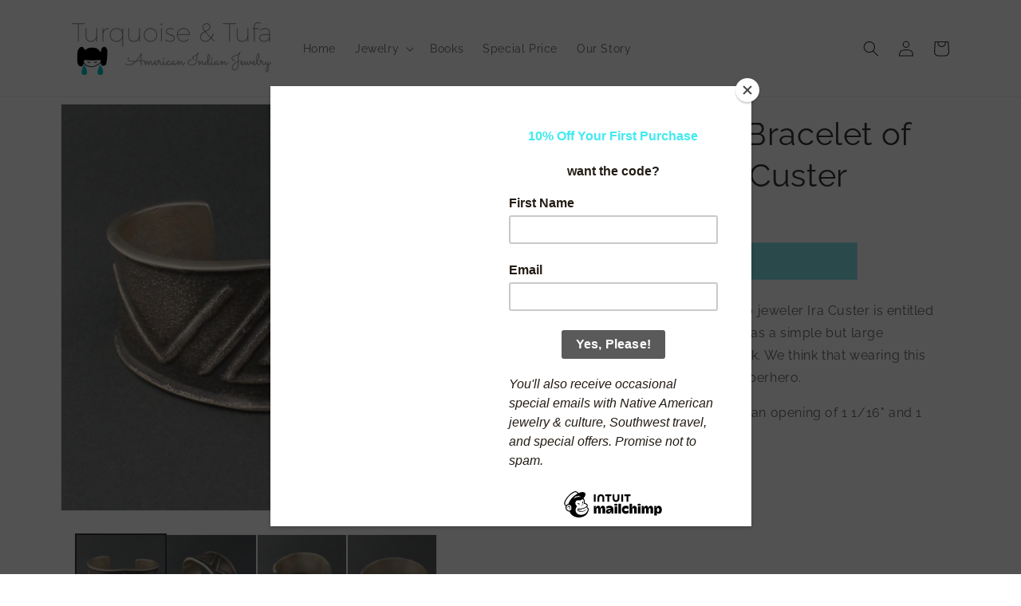

--- FILE ---
content_type: text/html; charset=utf-8
request_url: https://turquoiseandtufa.com/products/silver-tufa-cast-bracelet-of-lightning-by-ira-custer
body_size: 70934
content:
<!doctype html>
<html class="no-js" lang="en">
  <head>
    <meta charset="utf-8">
    <meta http-equiv="X-UA-Compatible" content="IE=edge">
    <meta name="viewport" content="width=device-width,initial-scale=1">
    <meta name="theme-color" content="">
    <link rel="canonical" href="https://turquoiseandtufa.com/products/silver-tufa-cast-bracelet-of-lightning-by-ira-custer">
    <link rel="preconnect" href="https://cdn.shopify.com" crossorigin><link rel="icon" type="image/png" href="//turquoiseandtufa.com/cdn/shop/files/final_Turquoise_and_tufa_icon-1_3.jpg?crop=center&height=32&v=1613177852&width=32"><link rel="preconnect" href="https://fonts.shopifycdn.com" crossorigin><title>
      Silver Tufa Cast Bracelet of Lightning by Ira Custer
 &ndash; Turquoise &amp; Tufa</title>

    
      <meta name="description" content="This silver tufa cast bracelet by Navajo jeweler Ira Custer is entitled &quot;Maze in Lightning.&quot; The textured cuff has a simple but large geometric design that lends a bold look. We think that wearing this might even help channel your inner superhero. The piece measures 5 5/8&quot; inside with an opening of 1 1/16&quot; and 1 1/8&quot; w">
    

    

<meta property="og:site_name" content="Turquoise &amp; Tufa">
<meta property="og:url" content="https://turquoiseandtufa.com/products/silver-tufa-cast-bracelet-of-lightning-by-ira-custer">
<meta property="og:title" content="Silver Tufa Cast Bracelet of Lightning by Ira Custer">
<meta property="og:type" content="product">
<meta property="og:description" content="This silver tufa cast bracelet by Navajo jeweler Ira Custer is entitled &quot;Maze in Lightning.&quot; The textured cuff has a simple but large geometric design that lends a bold look. We think that wearing this might even help channel your inner superhero. The piece measures 5 5/8&quot; inside with an opening of 1 1/16&quot; and 1 1/8&quot; w"><meta property="og:image" content="http://turquoiseandtufa.com/cdn/shop/products/silver-tufa-cast-bracelet-of-lightning-by-ira-custer-553495.jpg?v=1697760599">
  <meta property="og:image:secure_url" content="https://turquoiseandtufa.com/cdn/shop/products/silver-tufa-cast-bracelet-of-lightning-by-ira-custer-553495.jpg?v=1697760599">
  <meta property="og:image:width" content="1193">
  <meta property="og:image:height" content="1193"><meta property="og:price:amount" content="0.00">
  <meta property="og:price:currency" content="USD"><meta name="twitter:card" content="summary_large_image">
<meta name="twitter:title" content="Silver Tufa Cast Bracelet of Lightning by Ira Custer">
<meta name="twitter:description" content="This silver tufa cast bracelet by Navajo jeweler Ira Custer is entitled &quot;Maze in Lightning.&quot; The textured cuff has a simple but large geometric design that lends a bold look. We think that wearing this might even help channel your inner superhero. The piece measures 5 5/8&quot; inside with an opening of 1 1/16&quot; and 1 1/8&quot; w">


    <script src="//turquoiseandtufa.com/cdn/shop/t/19/assets/global.js?v=24850326154503943211664467442" defer="defer"></script><script>window.performance && window.performance.mark && window.performance.mark('shopify.content_for_header.start');</script><meta name="google-site-verification" content="Kea5o4UXMmqBFeywElUGBaOtstrVyGjUiC6jfhc5EuI">
<meta name="facebook-domain-verification" content="jz1uydl7h8go6gfehiiljbma3i9v8a">
<meta id="shopify-digital-wallet" name="shopify-digital-wallet" content="/13392535/digital_wallets/dialog">
<meta name="shopify-checkout-api-token" content="9c874f26d0a281773122d02daf2dc506">
<meta id="in-context-paypal-metadata" data-shop-id="13392535" data-venmo-supported="false" data-environment="production" data-locale="en_US" data-paypal-v4="true" data-currency="USD">
<link rel="alternate" hreflang="x-default" href="https://turquoiseandtufa.com/products/silver-tufa-cast-bracelet-of-lightning-by-ira-custer">
<link rel="alternate" hreflang="en-FR" href="https://turquoiseandtufa.com/en-fr/products/silver-tufa-cast-bracelet-of-lightning-by-ira-custer">
<link rel="alternate" type="application/json+oembed" href="https://turquoiseandtufa.com/products/silver-tufa-cast-bracelet-of-lightning-by-ira-custer.oembed">
<script async="async" src="/checkouts/internal/preloads.js?locale=en-US"></script>
<script id="apple-pay-shop-capabilities" type="application/json">{"shopId":13392535,"countryCode":"US","currencyCode":"USD","merchantCapabilities":["supports3DS"],"merchantId":"gid:\/\/shopify\/Shop\/13392535","merchantName":"Turquoise \u0026 Tufa","requiredBillingContactFields":["postalAddress","email","phone"],"requiredShippingContactFields":["postalAddress","email","phone"],"shippingType":"shipping","supportedNetworks":["visa","masterCard","amex","discover","elo","jcb"],"total":{"type":"pending","label":"Turquoise \u0026 Tufa","amount":"1.00"},"shopifyPaymentsEnabled":true,"supportsSubscriptions":true}</script>
<script id="shopify-features" type="application/json">{"accessToken":"9c874f26d0a281773122d02daf2dc506","betas":["rich-media-storefront-analytics"],"domain":"turquoiseandtufa.com","predictiveSearch":true,"shopId":13392535,"locale":"en"}</script>
<script>var Shopify = Shopify || {};
Shopify.shop = "turquoiseandtufa.myshopify.com";
Shopify.locale = "en";
Shopify.currency = {"active":"USD","rate":"1.0"};
Shopify.country = "US";
Shopify.theme = {"name":"Main Dawn Theme","id":124969713779,"schema_name":"Dawn","schema_version":"5.0.0","theme_store_id":887,"role":"main"};
Shopify.theme.handle = "null";
Shopify.theme.style = {"id":null,"handle":null};
Shopify.cdnHost = "turquoiseandtufa.com/cdn";
Shopify.routes = Shopify.routes || {};
Shopify.routes.root = "/";</script>
<script type="module">!function(o){(o.Shopify=o.Shopify||{}).modules=!0}(window);</script>
<script>!function(o){function n(){var o=[];function n(){o.push(Array.prototype.slice.apply(arguments))}return n.q=o,n}var t=o.Shopify=o.Shopify||{};t.loadFeatures=n(),t.autoloadFeatures=n()}(window);</script>
<script id="shop-js-analytics" type="application/json">{"pageType":"product"}</script>
<script defer="defer" async type="module" src="//turquoiseandtufa.com/cdn/shopifycloud/shop-js/modules/v2/client.init-shop-cart-sync_COMZFrEa.en.esm.js"></script>
<script defer="defer" async type="module" src="//turquoiseandtufa.com/cdn/shopifycloud/shop-js/modules/v2/chunk.common_CdXrxk3f.esm.js"></script>
<script type="module">
  await import("//turquoiseandtufa.com/cdn/shopifycloud/shop-js/modules/v2/client.init-shop-cart-sync_COMZFrEa.en.esm.js");
await import("//turquoiseandtufa.com/cdn/shopifycloud/shop-js/modules/v2/chunk.common_CdXrxk3f.esm.js");

  window.Shopify.SignInWithShop?.initShopCartSync?.({"fedCMEnabled":true,"windoidEnabled":true});

</script>
<script>(function() {
  var isLoaded = false;
  function asyncLoad() {
    if (isLoaded) return;
    isLoaded = true;
    var urls = ["https:\/\/chimpstatic.com\/mcjs-connected\/js\/users\/7f737b6d101d1fe4e1b0f82d4\/d288c3562728c354668cd75c3.js?shop=turquoiseandtufa.myshopify.com","https:\/\/s3.amazonaws.com\/pixelpop\/usercontent\/scripts\/5fd43d22-9128-4803-b7b1-37ffe524e688\/pixelpop.js?shop=turquoiseandtufa.myshopify.com"];
    for (var i = 0; i < urls.length; i++) {
      var s = document.createElement('script');
      s.type = 'text/javascript';
      s.async = true;
      s.src = urls[i];
      var x = document.getElementsByTagName('script')[0];
      x.parentNode.insertBefore(s, x);
    }
  };
  if(window.attachEvent) {
    window.attachEvent('onload', asyncLoad);
  } else {
    window.addEventListener('load', asyncLoad, false);
  }
})();</script>
<script id="__st">var __st={"a":13392535,"offset":-25200,"reqid":"67509df9-82d9-4f0d-a282-a53204503b93-1763530114","pageurl":"turquoiseandtufa.com\/products\/silver-tufa-cast-bracelet-of-lightning-by-ira-custer","u":"859ade2ca4e6","p":"product","rtyp":"product","rid":1708659310707};</script>
<script>window.ShopifyPaypalV4VisibilityTracking = true;</script>
<script id="captcha-bootstrap">!function(){'use strict';const t='contact',e='account',n='new_comment',o=[[t,t],['blogs',n],['comments',n],[t,'customer']],c=[[e,'customer_login'],[e,'guest_login'],[e,'recover_customer_password'],[e,'create_customer']],r=t=>t.map((([t,e])=>`form[action*='/${t}']:not([data-nocaptcha='true']) input[name='form_type'][value='${e}']`)).join(','),a=t=>()=>t?[...document.querySelectorAll(t)].map((t=>t.form)):[];function s(){const t=[...o],e=r(t);return a(e)}const i='password',u='form_key',d=['recaptcha-v3-token','g-recaptcha-response','h-captcha-response',i],f=()=>{try{return window.sessionStorage}catch{return}},m='__shopify_v',_=t=>t.elements[u];function p(t,e,n=!1){try{const o=window.sessionStorage,c=JSON.parse(o.getItem(e)),{data:r}=function(t){const{data:e,action:n}=t;return t[m]||n?{data:e,action:n}:{data:t,action:n}}(c);for(const[e,n]of Object.entries(r))t.elements[e]&&(t.elements[e].value=n);n&&o.removeItem(e)}catch(o){console.error('form repopulation failed',{error:o})}}const l='form_type',E='cptcha';function T(t){t.dataset[E]=!0}const w=window,h=w.document,L='Shopify',v='ce_forms',y='captcha';let A=!1;((t,e)=>{const n=(g='f06e6c50-85a8-45c8-87d0-21a2b65856fe',I='https://cdn.shopify.com/shopifycloud/storefront-forms-hcaptcha/ce_storefront_forms_captcha_hcaptcha.v1.5.2.iife.js',D={infoText:'Protected by hCaptcha',privacyText:'Privacy',termsText:'Terms'},(t,e,n)=>{const o=w[L][v],c=o.bindForm;if(c)return c(t,g,e,D).then(n);var r;o.q.push([[t,g,e,D],n]),r=I,A||(h.body.append(Object.assign(h.createElement('script'),{id:'captcha-provider',async:!0,src:r})),A=!0)});var g,I,D;w[L]=w[L]||{},w[L][v]=w[L][v]||{},w[L][v].q=[],w[L][y]=w[L][y]||{},w[L][y].protect=function(t,e){n(t,void 0,e),T(t)},Object.freeze(w[L][y]),function(t,e,n,w,h,L){const[v,y,A,g]=function(t,e,n){const i=e?o:[],u=t?c:[],d=[...i,...u],f=r(d),m=r(i),_=r(d.filter((([t,e])=>n.includes(e))));return[a(f),a(m),a(_),s()]}(w,h,L),I=t=>{const e=t.target;return e instanceof HTMLFormElement?e:e&&e.form},D=t=>v().includes(t);t.addEventListener('submit',(t=>{const e=I(t);if(!e)return;const n=D(e)&&!e.dataset.hcaptchaBound&&!e.dataset.recaptchaBound,o=_(e),c=g().includes(e)&&(!o||!o.value);(n||c)&&t.preventDefault(),c&&!n&&(function(t){try{if(!f())return;!function(t){const e=f();if(!e)return;const n=_(t);if(!n)return;const o=n.value;o&&e.removeItem(o)}(t);const e=Array.from(Array(32),(()=>Math.random().toString(36)[2])).join('');!function(t,e){_(t)||t.append(Object.assign(document.createElement('input'),{type:'hidden',name:u})),t.elements[u].value=e}(t,e),function(t,e){const n=f();if(!n)return;const o=[...t.querySelectorAll(`input[type='${i}']`)].map((({name:t})=>t)),c=[...d,...o],r={};for(const[a,s]of new FormData(t).entries())c.includes(a)||(r[a]=s);n.setItem(e,JSON.stringify({[m]:1,action:t.action,data:r}))}(t,e)}catch(e){console.error('failed to persist form',e)}}(e),e.submit())}));const S=(t,e)=>{t&&!t.dataset[E]&&(n(t,e.some((e=>e===t))),T(t))};for(const o of['focusin','change'])t.addEventListener(o,(t=>{const e=I(t);D(e)&&S(e,y())}));const B=e.get('form_key'),M=e.get(l),P=B&&M;t.addEventListener('DOMContentLoaded',(()=>{const t=y();if(P)for(const e of t)e.elements[l].value===M&&p(e,B);[...new Set([...A(),...v().filter((t=>'true'===t.dataset.shopifyCaptcha))])].forEach((e=>S(e,t)))}))}(h,new URLSearchParams(w.location.search),n,t,e,['guest_login'])})(!0,!0)}();</script>
<script integrity="sha256-52AcMU7V7pcBOXWImdc/TAGTFKeNjmkeM1Pvks/DTgc=" data-source-attribution="shopify.loadfeatures" defer="defer" src="//turquoiseandtufa.com/cdn/shopifycloud/storefront/assets/storefront/load_feature-81c60534.js" crossorigin="anonymous"></script>
<script data-source-attribution="shopify.dynamic_checkout.dynamic.init">var Shopify=Shopify||{};Shopify.PaymentButton=Shopify.PaymentButton||{isStorefrontPortableWallets:!0,init:function(){window.Shopify.PaymentButton.init=function(){};var t=document.createElement("script");t.src="https://turquoiseandtufa.com/cdn/shopifycloud/portable-wallets/latest/portable-wallets.en.js",t.type="module",document.head.appendChild(t)}};
</script>
<script data-source-attribution="shopify.dynamic_checkout.buyer_consent">
  function portableWalletsHideBuyerConsent(e){var t=document.getElementById("shopify-buyer-consent"),n=document.getElementById("shopify-subscription-policy-button");t&&n&&(t.classList.add("hidden"),t.setAttribute("aria-hidden","true"),n.removeEventListener("click",e))}function portableWalletsShowBuyerConsent(e){var t=document.getElementById("shopify-buyer-consent"),n=document.getElementById("shopify-subscription-policy-button");t&&n&&(t.classList.remove("hidden"),t.removeAttribute("aria-hidden"),n.addEventListener("click",e))}window.Shopify?.PaymentButton&&(window.Shopify.PaymentButton.hideBuyerConsent=portableWalletsHideBuyerConsent,window.Shopify.PaymentButton.showBuyerConsent=portableWalletsShowBuyerConsent);
</script>
<script data-source-attribution="shopify.dynamic_checkout.cart.bootstrap">document.addEventListener("DOMContentLoaded",(function(){function t(){return document.querySelector("shopify-accelerated-checkout-cart, shopify-accelerated-checkout")}if(t())Shopify.PaymentButton.init();else{new MutationObserver((function(e,n){t()&&(Shopify.PaymentButton.init(),n.disconnect())})).observe(document.body,{childList:!0,subtree:!0})}}));
</script>
<link id="shopify-accelerated-checkout-styles" rel="stylesheet" media="screen" href="https://turquoiseandtufa.com/cdn/shopifycloud/portable-wallets/latest/accelerated-checkout-backwards-compat.css" crossorigin="anonymous">
<style id="shopify-accelerated-checkout-cart">
        #shopify-buyer-consent {
  margin-top: 1em;
  display: inline-block;
  width: 100%;
}

#shopify-buyer-consent.hidden {
  display: none;
}

#shopify-subscription-policy-button {
  background: none;
  border: none;
  padding: 0;
  text-decoration: underline;
  font-size: inherit;
  cursor: pointer;
}

#shopify-subscription-policy-button::before {
  box-shadow: none;
}

      </style>
<script id="sections-script" data-sections="product-recommendations,header,footer" defer="defer" src="//turquoiseandtufa.com/cdn/shop/t/19/compiled_assets/scripts.js?2974"></script>
<script>window.performance && window.performance.mark && window.performance.mark('shopify.content_for_header.end');</script>

    <style data-shopify>
      @font-face {
  font-family: Raleway;
  font-weight: 400;
  font-style: normal;
  font-display: swap;
  src: url("//turquoiseandtufa.com/cdn/fonts/raleway/raleway_n4.2c76ddd103ff0f30b1230f13e160330ff8b2c68a.woff2") format("woff2"),
       url("//turquoiseandtufa.com/cdn/fonts/raleway/raleway_n4.c057757dddc39994ad5d9c9f58e7c2c2a72359a9.woff") format("woff");
}

      @font-face {
  font-family: Raleway;
  font-weight: 700;
  font-style: normal;
  font-display: swap;
  src: url("//turquoiseandtufa.com/cdn/fonts/raleway/raleway_n7.740cf9e1e4566800071db82eeca3cca45f43ba63.woff2") format("woff2"),
       url("//turquoiseandtufa.com/cdn/fonts/raleway/raleway_n7.84943791ecde186400af8db54cf3b5b5e5049a8f.woff") format("woff");
}

      @font-face {
  font-family: Raleway;
  font-weight: 400;
  font-style: italic;
  font-display: swap;
  src: url("//turquoiseandtufa.com/cdn/fonts/raleway/raleway_i4.aaa73a72f55a5e60da3e9a082717e1ed8f22f0a2.woff2") format("woff2"),
       url("//turquoiseandtufa.com/cdn/fonts/raleway/raleway_i4.650670cc243082f8988ecc5576b6d613cfd5a8ee.woff") format("woff");
}

      @font-face {
  font-family: Raleway;
  font-weight: 700;
  font-style: italic;
  font-display: swap;
  src: url("//turquoiseandtufa.com/cdn/fonts/raleway/raleway_i7.6d68e3c55f3382a6b4f1173686f538d89ce56dbc.woff2") format("woff2"),
       url("//turquoiseandtufa.com/cdn/fonts/raleway/raleway_i7.ed82a5a5951418ec5b6b0a5010cb65216574b2bd.woff") format("woff");
}

      @font-face {
  font-family: Raleway;
  font-weight: 400;
  font-style: normal;
  font-display: swap;
  src: url("//turquoiseandtufa.com/cdn/fonts/raleway/raleway_n4.2c76ddd103ff0f30b1230f13e160330ff8b2c68a.woff2") format("woff2"),
       url("//turquoiseandtufa.com/cdn/fonts/raleway/raleway_n4.c057757dddc39994ad5d9c9f58e7c2c2a72359a9.woff") format("woff");
}


      :root {
        --font-body-family: Raleway, sans-serif;
        --font-body-style: normal;
        --font-body-weight: 400;
        --font-body-weight-bold: 700;

        --font-heading-family: Raleway, sans-serif;
        --font-heading-style: normal;
        --font-heading-weight: 400;

        --font-body-scale: 1.0;
        --font-heading-scale: 1.0;

        --color-base-text: 50, 53, 52;
        --color-shadow: 50, 53, 52;
        --color-base-background-1: 255, 255, 255;
        --color-base-background-2: 181, 186, 186;
        --color-base-solid-button-labels: 255, 255, 255;
        --color-base-outline-button-labels: 4, 200, 205;
        --color-base-accent-1: 4, 200, 205;
        --color-base-accent-2: 4, 200, 205;
        --payment-terms-background-color: #ffffff;

        --gradient-base-background-1: #ffffff;
        --gradient-base-background-2: #b5baba;
        --gradient-base-accent-1: #04c8cd;
        --gradient-base-accent-2: #04c8cd;

        --media-padding: px;
        --media-border-opacity: 0.05;
        --media-border-width: 1px;
        --media-radius: 0px;
        --media-shadow-opacity: 0.0;
        --media-shadow-horizontal-offset: 0px;
        --media-shadow-vertical-offset: 4px;
        --media-shadow-blur-radius: 5px;

        --page-width: 120rem;
        --page-width-margin: 0rem;

        --card-image-padding: 0.0rem;
        --card-corner-radius: 0.0rem;
        --card-text-alignment: left;
        --card-border-width: 0.0rem;
        --card-border-opacity: 0.1;
        --card-shadow-opacity: 0.0;
        --card-shadow-horizontal-offset: 0.0rem;
        --card-shadow-vertical-offset: 0.4rem;
        --card-shadow-blur-radius: 0.5rem;

        --badge-corner-radius: 1.4rem;

        --popup-border-width: 1px;
        --popup-border-opacity: 0.1;
        --popup-corner-radius: 0px;
        --popup-shadow-opacity: 0.0;
        --popup-shadow-horizontal-offset: 0px;
        --popup-shadow-vertical-offset: 4px;
        --popup-shadow-blur-radius: 5px;

        --drawer-border-width: 1px;
        --drawer-border-opacity: 0.1;
        --drawer-shadow-opacity: 0.0;
        --drawer-shadow-horizontal-offset: 0px;
        --drawer-shadow-vertical-offset: 4px;
        --drawer-shadow-blur-radius: 5px;

        --spacing-sections-desktop: 4px;
        --spacing-sections-mobile: 4px;

        --grid-desktop-vertical-spacing: 4px;
        --grid-desktop-horizontal-spacing: 28px;
        --grid-mobile-vertical-spacing: 2px;
        --grid-mobile-horizontal-spacing: 14px;

        --text-boxes-border-opacity: 0.1;
        --text-boxes-border-width: 1px;
        --text-boxes-radius: 0px;
        --text-boxes-shadow-opacity: 0.0;
        --text-boxes-shadow-horizontal-offset: 0px;
        --text-boxes-shadow-vertical-offset: 4px;
        --text-boxes-shadow-blur-radius: 5px;

        --buttons-radius: 0px;
        --buttons-radius-outset: 0px;
        --buttons-border-width: 1px;
        --buttons-border-opacity: 0.7;
        --buttons-shadow-opacity: 0.0;
        --buttons-shadow-horizontal-offset: 0px;
        --buttons-shadow-vertical-offset: 4px;
        --buttons-shadow-blur-radius: 5px;
        --buttons-border-offset: 0px;

        --inputs-radius: 0px;
        --inputs-border-width: 1px;
        --inputs-border-opacity: 0.55;
        --inputs-shadow-opacity: 0.0;
        --inputs-shadow-horizontal-offset: 0px;
        --inputs-margin-offset: 0px;
        --inputs-shadow-vertical-offset: 4px;
        --inputs-shadow-blur-radius: 5px;
        --inputs-radius-outset: 0px;

        --variant-pills-radius: 40px;
        --variant-pills-border-width: 1px;
        --variant-pills-border-opacity: 0.55;
        --variant-pills-shadow-opacity: 0.0;
        --variant-pills-shadow-horizontal-offset: 0px;
        --variant-pills-shadow-vertical-offset: 4px;
        --variant-pills-shadow-blur-radius: 5px;
      }

      *,
      *::before,
      *::after {
        box-sizing: inherit;
      }

      html {
        box-sizing: border-box;
        font-size: calc(var(--font-body-scale) * 62.5%);
        height: 100%;
      }

      body {
        display: grid;
        grid-template-rows: auto auto 1fr auto;
        grid-template-columns: 100%;
        min-height: 100%;
        margin: 0;
        font-size: 1.5rem;
        letter-spacing: 0.06rem;
        line-height: calc(1 + 0.8 / var(--font-body-scale));
        font-family: var(--font-body-family);
        font-style: var(--font-body-style);
        font-weight: var(--font-body-weight);
      }

      @media screen and (min-width: 750px) {
        body {
          font-size: 1.6rem;
        }
      }
    </style>

    <link href="//turquoiseandtufa.com/cdn/shop/t/19/assets/base.css?v=119301235462606073851664467442" rel="stylesheet" type="text/css" media="all" />
<link rel="preload" as="font" href="//turquoiseandtufa.com/cdn/fonts/raleway/raleway_n4.2c76ddd103ff0f30b1230f13e160330ff8b2c68a.woff2" type="font/woff2" crossorigin><link rel="preload" as="font" href="//turquoiseandtufa.com/cdn/fonts/raleway/raleway_n4.2c76ddd103ff0f30b1230f13e160330ff8b2c68a.woff2" type="font/woff2" crossorigin><link rel="stylesheet" href="//turquoiseandtufa.com/cdn/shop/t/19/assets/component-predictive-search.css?v=165644661289088488651664467442" media="print" onload="this.media='all'"><script>document.documentElement.className = document.documentElement.className.replace('no-js', 'js');
    if (Shopify.designMode) {
      document.documentElement.classList.add('shopify-design-mode');
    }
    </script>
    <style>
#shopify-section-template--14914412183667__main .main-page-title.page-title{
font-size:30px !important;
margin-bottom:0 !important
}
</style>
  

<!-- BEGIN app block: shopify://apps/tinycookie/blocks/cookie-embed/b65baef5-7248-4353-8fd9-b676240311dc --><script id="tiny-cookie-data" type="application/json">{"translations":{"language":"default","boxTitle":"These cookies are calorie free!","boxDescription":"Turquoise & Tufa uses cookies. You can't eat them, but they'll give you the best website experience while also collecting visit statistics. Choose which cookies you want","acceptButtonText":"Accept all","acceptRequiredButtonText":"Accept required only","preferencesButtonText":"Manage preferences","privacyPolicy":"Privacy policy","termsConditions":"Terms & Conditions","preferencesTitle":"Cookie consent preferences","preferencesDisclaimerTitle":"Cookie Usage","preferencesDisclaimerDescription":"This website uses \"cookies\" to enhance your user experience. These cookies don't directly identify you but personalize your visit. You can manage your preferences, although blocking some cookies may impact the site's services.","necessaryCookiesTitle":"Strictly required cookies","necessaryCookiesDescription":"These cookies are crucial for site function and cannot be blocked. Blocking them might affect how our site works.","functionalityCookiesTitle":"Functionality cookies","functionalityCookiesDescription":"These cookies add extra features and personalization to our site. They're set by us or third-party providers. Not allowing these may affect certain services' functionality.","analyticsCookiesTitle":"Analytics cookies","analyticsCookiesDescription":"These cookies track visitor traffic and sources, gathering data to understand popular products and actions.","marketingCookiesTitle":"Marketing cookies","marketingCookiesDescription":"Marketing and advertising partners set these cookies to create your interest profile for showing relevant ads later. Disabling them means any ads won't be targeted to your interests.","preferencesAcceptButtonText":"Accept all","preferencesAcceptRequiredButtonText":"Accept required only","savePreferencesText":"Save preferences","privacyPolicyUrl":null,"termsAndConditionsUrl":null,"badgeTitle":"Cookie settings"},"preferencesSettings":{"backgroundColor":"#ffffff","titleColor":"#000000","titleSize":16,"titleWeight":500,"titlePaddingTop":15,"titlePaddingRight":15,"titlePaddingBottom":15,"titlePaddingLeft":15,"preferencesContentPaddingTop":15,"preferencesContentPaddingRight":15,"preferencesContentPaddingBottom":25,"preferencesContentPaddingLeft":15,"infoTitleColor":"#000000","infoTitleSize":14,"infoTitleWeight":500,"infoDescriptionColor":"#000000","infoDescriptionSize":14,"infoDescriptionWeight":300,"infoPaddingTop":0,"infoPaddingRight":0,"infoPaddingBottom":15,"infoPaddingLeft":0,"categoryTitleColor":"#000000","categoryTitleSize":16,"categoryTitleWeight":500,"categoryTitlePaddingTop":10,"categoryTitlePaddingRight":15,"categoryTitlePaddingBottom":10,"categoryTitlePaddingLeft":15,"categoryContentColor":"#000000","categoryContentSize":14,"categoryContentWeight":300,"categoryContentPaddingTop":10,"categoryContentPaddingRight":15,"categoryContentPaddingBottom":10,"categoryContentPaddingLeft":15,"categoryBoxBorderColor":"#eeeeee","categoryBoxRadius":5,"buttonSize":14,"buttonWeight":500,"buttonPaddingTop":12,"buttonPaddingRight":16,"buttonPaddingBottom":12,"buttonPaddingLeft":16,"buttonBorderRadius":5,"buttonSpacing":10,"acceptButtonBackground":"#30363c","acceptButtonColor":"#ffffff","rejectButtonBackground":"#eaeff2","rejectButtonColor":"#000000","saveButtonBackground":"#eaeff2","saveButtonColor":"#000000"},"boxSettings":{"fontFamily":"inter","backgroundColor":"#ffffff","showBackdrop":0,"backdropOpacity":30,"titleColor":"#000000","titleSize":16,"titleWeight":500,"descriptionColor":"#000000","descriptionSize":14,"descriptionWeight":300,"contentPaddingTop":0,"contentPaddingRight":0,"contentPaddingBottom":20,"contentPaddingLeft":0,"buttonSize":14,"buttonWeight":500,"buttonPaddingTop":0,"buttonPaddingRight":0,"buttonPaddingBottom":0,"buttonPaddingLeft":0,"buttonBorderRadius":5,"buttonSpacing":10,"acceptButtonBackground":"#30363c","acceptButtonColor":"#ffffff","rejectButtonBackground":"#eaeff2","rejectButtonColor":"#000000","preferencesButtonBackground":"#eaeff2","preferencesButtonColor":"#000000","closeButtonColor":"#2d4156","legalBackground":"#eaeff2","legalColor":"#000000","legalSize":14,"legalWeight":400,"legalPaddingTop":10,"legalPaddingRight":15,"legalPaddingBottom":10,"legalPaddingLeft":15},"cookieCategories":{"functionality":"_gid,__cfduid","analytics":"_s,_shopify_d,_shopify_fs,_shopify_s,_shopify_sa_t,_shopify_sa_p,_shopify_y,_y,_shopify_evids,_ga,_gat,__atuvc,__atuvs,__utma,customer_auth_provider,customer_auth_session_created_at,_orig_referrer,_landing_page","marketing":"_gads,IDE,GPS,PREF,BizoID,_fbp,_fbc,__adroll,__adroll_v4,__adroll_fpc,__ar_v4,kla_id","required":"_ab,_secure_session_id,cart,cart_sig,cart_ts,cart_ver,cart_currency,checkout_token,Secure_customer_sig,storefront_digest,_shopify_m,_shopify_tm,_shopify_tw,_tracking_consent,tracked_start_checkout,identity_state,identity_customer_account_number,_customer_account_shop_sessions,_secure_account_session_id,_shopify_country,_storefront_u,_cmp_a,c,checkout,customer_account_locale,dynamic_checkout_shown_on_cart,hide_shopify_pay_for_checkout,shopify_pay,shopify_pay_redirect,shop_pay_accelerated,keep_alive,source_name,master_device_id,previous_step,discount_code,remember_me,checkout_session_lookup,checkout_prefill,checkout_queue_token,checkout_queue_checkout_token,checkout_worker_session,checkout_session_token,cookietest,order,identity-state,card_update_verification_id,customer_account_new_login,customer_account_preview,customer_payment_method,customer_shop_pay_agreement,pay_update_intent_id,localization,profile_preview_token,login_with_shop_finalize,preview_theme,shopify-editor-unconfirmed-settings,wpm-test-cookie,cookieconsent_status,cookieconsent_preferences_disabled"},"generalSettings":{"showAnalytics":1,"showMarketing":1,"showFunctionality":1,"boxDesign":"box","boxPosition":"bottom-left","showReject":0,"showPreferences":1,"categoriesChecked":1,"showPrivacyPolicy":0,"showTermsAndConditions":0,"privacyPolicyUrl":"https://turquoiseandtufa.com/policies/privacy-policy","termsAndConditionsUrl":"https://turquoiseandtufa.com/policies/terms-of-service","showCloseButton":0,"closeButtonBehaviour":"close_banner","consentModeActive":0,"pixelModeActive":0,"removeCookies":0},"translatedLanguages":[],"registerConsent":false,"loadedGlobally":true,"geoLocation":{"europe":1,"usa":1,"brazil":1,"canada":1,"albertaBritishColumbia":1,"japan":1,"thailand":1,"switzerland":1},"badgeSettings":{"active":0,"position":"bottom_left","backgroundColor":"#FFFFFF","iconColor":"#FF974F","titleColor":"#000000","svgImage":"<svg width=\"35\" height=\"35\" viewBox=\"0 0 35 35\" fill=\"none\" xmlns=\"http://www.w3.org/2000/svg\"> <path d=\"M34.3019 16.1522C32.0507 15.3437 30.666 13.0527 30.84 11.2436C30.84 10.9461 30.6617 10.6697 30.4364 10.4745C30.2111 10.2802 29.8617 10.1962 29.5692 10.2432C26.1386 10.7465 22.9972 8.23671 22.6859 4.7087C22.6579 4.39028 22.4837 4.10385 22.2133 3.93261C21.944 3.7624 21.6085 3.72535 21.3111 3.8365C18.5303 4.85485 15.9028 3.01353 14.8544 0.614257C14.6581 0.165616 14.1715 -0.0817072 13.6918 0.0244546C5.79815 1.78586 0 9.4101 0 17.5001C0 27.112 7.88796 35 17.4999 35C27.1119 35 34.9999 27.112 34.9999 17.5001C34.9714 16.8893 34.9671 16.3905 34.3019 16.1522ZM7.1948 18.6026C6.62851 18.6026 6.16941 18.1435 6.16941 17.5772C6.16941 17.0108 6.62851 16.5518 7.1948 16.5518C7.76109 16.5518 8.22019 17.0108 8.22019 17.5772C8.22019 18.1435 7.76102 18.6026 7.1948 18.6026ZM11.3476 26.7285C9.65135 26.7285 8.27146 25.3486 8.27146 23.6524C8.27146 21.9561 9.65135 20.5762 11.3476 20.5762C13.0439 20.5762 14.4238 21.9561 14.4238 23.6524C14.4238 25.3486 13.0439 26.7285 11.3476 26.7285ZM12.373 14.4239C11.2425 14.4239 10.3222 13.5036 10.3222 12.3731C10.3222 11.2426 11.2425 10.3223 12.373 10.3223C13.5035 10.3223 14.4238 11.2426 14.4238 12.3731C14.4238 13.5036 13.5035 14.4239 12.373 14.4239ZM20.5761 28.7793C19.4456 28.7793 18.5253 27.8591 18.5253 26.7285C18.5253 25.598 19.4456 24.6778 20.5761 24.6778C21.7066 24.6778 22.6269 25.598 22.6269 26.7285C22.6269 27.8591 21.7066 28.7793 20.5761 28.7793ZM21.6015 20.5762C19.9052 20.5762 18.5253 19.1963 18.5253 17.5001C18.5253 15.8038 19.9052 14.4239 21.6015 14.4239C23.2978 14.4239 24.6776 15.8038 24.6776 17.5001C24.6776 19.1963 23.2978 20.5762 21.6015 20.5762ZM27.7025 22.7042C27.1363 22.7042 26.6772 22.2451 26.6772 21.6788C26.6772 21.1124 27.1363 20.6534 27.7025 20.6534C28.2688 20.6534 28.7279 21.1124 28.7279 21.6788C28.7279 22.2451 28.2688 22.7042 27.7025 22.7042Z\" fill=\"#FF974F\"/> </svg>","openType":"preferences","cornerPadding":15}}</script>
<style>
    

    

    
</style>


<!-- END app block --><!-- BEGIN app block: shopify://apps/pagefly-page-builder/blocks/app-embed/83e179f7-59a0-4589-8c66-c0dddf959200 -->

<!-- BEGIN app snippet: pagefly-cro-ab-testing-main -->







<script>
  ;(function () {
    const url = new URL(window.location)
    const viewParam = url.searchParams.get('view')
    if (viewParam && viewParam.includes('variant-pf-')) {
      url.searchParams.set('pf_v', viewParam)
      url.searchParams.delete('view')
      window.history.replaceState({}, '', url)
    }
  })()
</script>



<script type='module'>
  
  window.PAGEFLY_CRO = window.PAGEFLY_CRO || {}

  window.PAGEFLY_CRO['data_debug'] = {
    original_template_suffix: "all_products",
    allow_ab_test: false,
    ab_test_start_time: 0,
    ab_test_end_time: 0,
    today_date_time: 1763530114000,
  }
  window.PAGEFLY_CRO['GA4'] = { enabled: false}
</script>

<!-- END app snippet -->








  <script src='https://cdn.shopify.com/extensions/019a7b82-2e4a-70f5-8165-db35ee963743/pagefly-194/assets/pagefly-helper.js' defer='defer'></script>

  <script src='https://cdn.shopify.com/extensions/019a7b82-2e4a-70f5-8165-db35ee963743/pagefly-194/assets/pagefly-general-helper.js' defer='defer'></script>

  <script src='https://cdn.shopify.com/extensions/019a7b82-2e4a-70f5-8165-db35ee963743/pagefly-194/assets/pagefly-snap-slider.js' defer='defer'></script>

  <script src='https://cdn.shopify.com/extensions/019a7b82-2e4a-70f5-8165-db35ee963743/pagefly-194/assets/pagefly-slideshow-v3.js' defer='defer'></script>

  <script src='https://cdn.shopify.com/extensions/019a7b82-2e4a-70f5-8165-db35ee963743/pagefly-194/assets/pagefly-slideshow-v4.js' defer='defer'></script>

  <script src='https://cdn.shopify.com/extensions/019a7b82-2e4a-70f5-8165-db35ee963743/pagefly-194/assets/pagefly-glider.js' defer='defer'></script>

  <script src='https://cdn.shopify.com/extensions/019a7b82-2e4a-70f5-8165-db35ee963743/pagefly-194/assets/pagefly-slideshow-v1-v2.js' defer='defer'></script>

  <script src='https://cdn.shopify.com/extensions/019a7b82-2e4a-70f5-8165-db35ee963743/pagefly-194/assets/pagefly-product-media.js' defer='defer'></script>

  <script src='https://cdn.shopify.com/extensions/019a7b82-2e4a-70f5-8165-db35ee963743/pagefly-194/assets/pagefly-product.js' defer='defer'></script>


<script id='pagefly-helper-data' type='application/json'>
  {
    "page_optimization": {
      "assets_prefetching": false
    },
    "elements_asset_mapper": {
      "Accordion": "https://cdn.shopify.com/extensions/019a7b82-2e4a-70f5-8165-db35ee963743/pagefly-194/assets/pagefly-accordion.js",
      "Accordion3": "https://cdn.shopify.com/extensions/019a7b82-2e4a-70f5-8165-db35ee963743/pagefly-194/assets/pagefly-accordion3.js",
      "CountDown": "https://cdn.shopify.com/extensions/019a7b82-2e4a-70f5-8165-db35ee963743/pagefly-194/assets/pagefly-countdown.js",
      "GMap1": "https://cdn.shopify.com/extensions/019a7b82-2e4a-70f5-8165-db35ee963743/pagefly-194/assets/pagefly-gmap.js",
      "GMap2": "https://cdn.shopify.com/extensions/019a7b82-2e4a-70f5-8165-db35ee963743/pagefly-194/assets/pagefly-gmap.js",
      "GMapBasicV2": "https://cdn.shopify.com/extensions/019a7b82-2e4a-70f5-8165-db35ee963743/pagefly-194/assets/pagefly-gmap.js",
      "GMapAdvancedV2": "https://cdn.shopify.com/extensions/019a7b82-2e4a-70f5-8165-db35ee963743/pagefly-194/assets/pagefly-gmap.js",
      "HTML.Video": "https://cdn.shopify.com/extensions/019a7b82-2e4a-70f5-8165-db35ee963743/pagefly-194/assets/pagefly-htmlvideo.js",
      "HTML.Video2": "https://cdn.shopify.com/extensions/019a7b82-2e4a-70f5-8165-db35ee963743/pagefly-194/assets/pagefly-htmlvideo2.js",
      "HTML.Video3": "https://cdn.shopify.com/extensions/019a7b82-2e4a-70f5-8165-db35ee963743/pagefly-194/assets/pagefly-htmlvideo2.js",
      "BackgroundVideo": "https://cdn.shopify.com/extensions/019a7b82-2e4a-70f5-8165-db35ee963743/pagefly-194/assets/pagefly-htmlvideo2.js",
      "Instagram": "https://cdn.shopify.com/extensions/019a7b82-2e4a-70f5-8165-db35ee963743/pagefly-194/assets/pagefly-instagram.js",
      "Instagram2": "https://cdn.shopify.com/extensions/019a7b82-2e4a-70f5-8165-db35ee963743/pagefly-194/assets/pagefly-instagram.js",
      "Insta3": "https://cdn.shopify.com/extensions/019a7b82-2e4a-70f5-8165-db35ee963743/pagefly-194/assets/pagefly-instagram3.js",
      "Tabs": "https://cdn.shopify.com/extensions/019a7b82-2e4a-70f5-8165-db35ee963743/pagefly-194/assets/pagefly-tab.js",
      "Tabs3": "https://cdn.shopify.com/extensions/019a7b82-2e4a-70f5-8165-db35ee963743/pagefly-194/assets/pagefly-tab3.js",
      "ProductBox": "https://cdn.shopify.com/extensions/019a7b82-2e4a-70f5-8165-db35ee963743/pagefly-194/assets/pagefly-cart.js",
      "FBPageBox2": "https://cdn.shopify.com/extensions/019a7b82-2e4a-70f5-8165-db35ee963743/pagefly-194/assets/pagefly-facebook.js",
      "FBLikeButton2": "https://cdn.shopify.com/extensions/019a7b82-2e4a-70f5-8165-db35ee963743/pagefly-194/assets/pagefly-facebook.js",
      "TwitterFeed2": "https://cdn.shopify.com/extensions/019a7b82-2e4a-70f5-8165-db35ee963743/pagefly-194/assets/pagefly-twitter.js",
      "Paragraph4": "https://cdn.shopify.com/extensions/019a7b82-2e4a-70f5-8165-db35ee963743/pagefly-194/assets/pagefly-paragraph4.js",

      "AliReviews": "https://cdn.shopify.com/extensions/019a7b82-2e4a-70f5-8165-db35ee963743/pagefly-194/assets/pagefly-3rd-elements.js",
      "BackInStock": "https://cdn.shopify.com/extensions/019a7b82-2e4a-70f5-8165-db35ee963743/pagefly-194/assets/pagefly-3rd-elements.js",
      "GloboBackInStock": "https://cdn.shopify.com/extensions/019a7b82-2e4a-70f5-8165-db35ee963743/pagefly-194/assets/pagefly-3rd-elements.js",
      "GrowaveWishlist": "https://cdn.shopify.com/extensions/019a7b82-2e4a-70f5-8165-db35ee963743/pagefly-194/assets/pagefly-3rd-elements.js",
      "InfiniteOptionsShopPad": "https://cdn.shopify.com/extensions/019a7b82-2e4a-70f5-8165-db35ee963743/pagefly-194/assets/pagefly-3rd-elements.js",
      "InkybayProductPersonalizer": "https://cdn.shopify.com/extensions/019a7b82-2e4a-70f5-8165-db35ee963743/pagefly-194/assets/pagefly-3rd-elements.js",
      "LimeSpot": "https://cdn.shopify.com/extensions/019a7b82-2e4a-70f5-8165-db35ee963743/pagefly-194/assets/pagefly-3rd-elements.js",
      "Loox": "https://cdn.shopify.com/extensions/019a7b82-2e4a-70f5-8165-db35ee963743/pagefly-194/assets/pagefly-3rd-elements.js",
      "Opinew": "https://cdn.shopify.com/extensions/019a7b82-2e4a-70f5-8165-db35ee963743/pagefly-194/assets/pagefly-3rd-elements.js",
      "Powr": "https://cdn.shopify.com/extensions/019a7b82-2e4a-70f5-8165-db35ee963743/pagefly-194/assets/pagefly-3rd-elements.js",
      "ProductReviews": "https://cdn.shopify.com/extensions/019a7b82-2e4a-70f5-8165-db35ee963743/pagefly-194/assets/pagefly-3rd-elements.js",
      "PushOwl": "https://cdn.shopify.com/extensions/019a7b82-2e4a-70f5-8165-db35ee963743/pagefly-194/assets/pagefly-3rd-elements.js",
      "ReCharge": "https://cdn.shopify.com/extensions/019a7b82-2e4a-70f5-8165-db35ee963743/pagefly-194/assets/pagefly-3rd-elements.js",
      "Rivyo": "https://cdn.shopify.com/extensions/019a7b82-2e4a-70f5-8165-db35ee963743/pagefly-194/assets/pagefly-3rd-elements.js",
      "TrackingMore": "https://cdn.shopify.com/extensions/019a7b82-2e4a-70f5-8165-db35ee963743/pagefly-194/assets/pagefly-3rd-elements.js",
      "Vitals": "https://cdn.shopify.com/extensions/019a7b82-2e4a-70f5-8165-db35ee963743/pagefly-194/assets/pagefly-3rd-elements.js",
      "Wiser": "https://cdn.shopify.com/extensions/019a7b82-2e4a-70f5-8165-db35ee963743/pagefly-194/assets/pagefly-3rd-elements.js"
    },
    "custom_elements_mapper": {
      "pf-click-action-element": "https://cdn.shopify.com/extensions/019a7b82-2e4a-70f5-8165-db35ee963743/pagefly-194/assets/pagefly-click-action-element.js",
      "pf-dialog-element": "https://cdn.shopify.com/extensions/019a7b82-2e4a-70f5-8165-db35ee963743/pagefly-194/assets/pagefly-dialog-element.js"
    }
  }
</script>


<!-- END app block --><script src="https://cdn.shopify.com/extensions/0199f9c3-f0d7-7051-a9db-66294e3ed5c4/tinycookie-prod-125/assets/tiny-cookie.min.js" type="text/javascript" defer="defer"></script>
<link href="https://cdn.shopify.com/extensions/0199f9c3-f0d7-7051-a9db-66294e3ed5c4/tinycookie-prod-125/assets/tiny-cookie.min.css" rel="stylesheet" type="text/css" media="all">
<link href="https://monorail-edge.shopifysvc.com" rel="dns-prefetch">
<script>(function(){if ("sendBeacon" in navigator && "performance" in window) {try {var session_token_from_headers = performance.getEntriesByType('navigation')[0].serverTiming.find(x => x.name == '_s').description;} catch {var session_token_from_headers = undefined;}var session_cookie_matches = document.cookie.match(/_shopify_s=([^;]*)/);var session_token_from_cookie = session_cookie_matches && session_cookie_matches.length === 2 ? session_cookie_matches[1] : "";var session_token = session_token_from_headers || session_token_from_cookie || "";function handle_abandonment_event(e) {var entries = performance.getEntries().filter(function(entry) {return /monorail-edge.shopifysvc.com/.test(entry.name);});if (!window.abandonment_tracked && entries.length === 0) {window.abandonment_tracked = true;var currentMs = Date.now();var navigation_start = performance.timing.navigationStart;var payload = {shop_id: 13392535,url: window.location.href,navigation_start,duration: currentMs - navigation_start,session_token,page_type: "product"};window.navigator.sendBeacon("https://monorail-edge.shopifysvc.com/v1/produce", JSON.stringify({schema_id: "online_store_buyer_site_abandonment/1.1",payload: payload,metadata: {event_created_at_ms: currentMs,event_sent_at_ms: currentMs}}));}}window.addEventListener('pagehide', handle_abandonment_event);}}());</script>
<script id="web-pixels-manager-setup">(function e(e,d,r,n,o){if(void 0===o&&(o={}),!Boolean(null===(a=null===(i=window.Shopify)||void 0===i?void 0:i.analytics)||void 0===a?void 0:a.replayQueue)){var i,a;window.Shopify=window.Shopify||{};var t=window.Shopify;t.analytics=t.analytics||{};var s=t.analytics;s.replayQueue=[],s.publish=function(e,d,r){return s.replayQueue.push([e,d,r]),!0};try{self.performance.mark("wpm:start")}catch(e){}var l=function(){var e={modern:/Edge?\/(1{2}[4-9]|1[2-9]\d|[2-9]\d{2}|\d{4,})\.\d+(\.\d+|)|Firefox\/(1{2}[4-9]|1[2-9]\d|[2-9]\d{2}|\d{4,})\.\d+(\.\d+|)|Chrom(ium|e)\/(9{2}|\d{3,})\.\d+(\.\d+|)|(Maci|X1{2}).+ Version\/(15\.\d+|(1[6-9]|[2-9]\d|\d{3,})\.\d+)([,.]\d+|)( \(\w+\)|)( Mobile\/\w+|) Safari\/|Chrome.+OPR\/(9{2}|\d{3,})\.\d+\.\d+|(CPU[ +]OS|iPhone[ +]OS|CPU[ +]iPhone|CPU IPhone OS|CPU iPad OS)[ +]+(15[._]\d+|(1[6-9]|[2-9]\d|\d{3,})[._]\d+)([._]\d+|)|Android:?[ /-](13[3-9]|1[4-9]\d|[2-9]\d{2}|\d{4,})(\.\d+|)(\.\d+|)|Android.+Firefox\/(13[5-9]|1[4-9]\d|[2-9]\d{2}|\d{4,})\.\d+(\.\d+|)|Android.+Chrom(ium|e)\/(13[3-9]|1[4-9]\d|[2-9]\d{2}|\d{4,})\.\d+(\.\d+|)|SamsungBrowser\/([2-9]\d|\d{3,})\.\d+/,legacy:/Edge?\/(1[6-9]|[2-9]\d|\d{3,})\.\d+(\.\d+|)|Firefox\/(5[4-9]|[6-9]\d|\d{3,})\.\d+(\.\d+|)|Chrom(ium|e)\/(5[1-9]|[6-9]\d|\d{3,})\.\d+(\.\d+|)([\d.]+$|.*Safari\/(?![\d.]+ Edge\/[\d.]+$))|(Maci|X1{2}).+ Version\/(10\.\d+|(1[1-9]|[2-9]\d|\d{3,})\.\d+)([,.]\d+|)( \(\w+\)|)( Mobile\/\w+|) Safari\/|Chrome.+OPR\/(3[89]|[4-9]\d|\d{3,})\.\d+\.\d+|(CPU[ +]OS|iPhone[ +]OS|CPU[ +]iPhone|CPU IPhone OS|CPU iPad OS)[ +]+(10[._]\d+|(1[1-9]|[2-9]\d|\d{3,})[._]\d+)([._]\d+|)|Android:?[ /-](13[3-9]|1[4-9]\d|[2-9]\d{2}|\d{4,})(\.\d+|)(\.\d+|)|Mobile Safari.+OPR\/([89]\d|\d{3,})\.\d+\.\d+|Android.+Firefox\/(13[5-9]|1[4-9]\d|[2-9]\d{2}|\d{4,})\.\d+(\.\d+|)|Android.+Chrom(ium|e)\/(13[3-9]|1[4-9]\d|[2-9]\d{2}|\d{4,})\.\d+(\.\d+|)|Android.+(UC? ?Browser|UCWEB|U3)[ /]?(15\.([5-9]|\d{2,})|(1[6-9]|[2-9]\d|\d{3,})\.\d+)\.\d+|SamsungBrowser\/(5\.\d+|([6-9]|\d{2,})\.\d+)|Android.+MQ{2}Browser\/(14(\.(9|\d{2,})|)|(1[5-9]|[2-9]\d|\d{3,})(\.\d+|))(\.\d+|)|K[Aa][Ii]OS\/(3\.\d+|([4-9]|\d{2,})\.\d+)(\.\d+|)/},d=e.modern,r=e.legacy,n=navigator.userAgent;return n.match(d)?"modern":n.match(r)?"legacy":"unknown"}(),u="modern"===l?"modern":"legacy",c=(null!=n?n:{modern:"",legacy:""})[u],f=function(e){return[e.baseUrl,"/wpm","/b",e.hashVersion,"modern"===e.buildTarget?"m":"l",".js"].join("")}({baseUrl:d,hashVersion:r,buildTarget:u}),m=function(e){var d=e.version,r=e.bundleTarget,n=e.surface,o=e.pageUrl,i=e.monorailEndpoint;return{emit:function(e){var a=e.status,t=e.errorMsg,s=(new Date).getTime(),l=JSON.stringify({metadata:{event_sent_at_ms:s},events:[{schema_id:"web_pixels_manager_load/3.1",payload:{version:d,bundle_target:r,page_url:o,status:a,surface:n,error_msg:t},metadata:{event_created_at_ms:s}}]});if(!i)return console&&console.warn&&console.warn("[Web Pixels Manager] No Monorail endpoint provided, skipping logging."),!1;try{return self.navigator.sendBeacon.bind(self.navigator)(i,l)}catch(e){}var u=new XMLHttpRequest;try{return u.open("POST",i,!0),u.setRequestHeader("Content-Type","text/plain"),u.send(l),!0}catch(e){return console&&console.warn&&console.warn("[Web Pixels Manager] Got an unhandled error while logging to Monorail."),!1}}}}({version:r,bundleTarget:l,surface:e.surface,pageUrl:self.location.href,monorailEndpoint:e.monorailEndpoint});try{o.browserTarget=l,function(e){var d=e.src,r=e.async,n=void 0===r||r,o=e.onload,i=e.onerror,a=e.sri,t=e.scriptDataAttributes,s=void 0===t?{}:t,l=document.createElement("script"),u=document.querySelector("head"),c=document.querySelector("body");if(l.async=n,l.src=d,a&&(l.integrity=a,l.crossOrigin="anonymous"),s)for(var f in s)if(Object.prototype.hasOwnProperty.call(s,f))try{l.dataset[f]=s[f]}catch(e){}if(o&&l.addEventListener("load",o),i&&l.addEventListener("error",i),u)u.appendChild(l);else{if(!c)throw new Error("Did not find a head or body element to append the script");c.appendChild(l)}}({src:f,async:!0,onload:function(){if(!function(){var e,d;return Boolean(null===(d=null===(e=window.Shopify)||void 0===e?void 0:e.analytics)||void 0===d?void 0:d.initialized)}()){var d=window.webPixelsManager.init(e)||void 0;if(d){var r=window.Shopify.analytics;r.replayQueue.forEach((function(e){var r=e[0],n=e[1],o=e[2];d.publishCustomEvent(r,n,o)})),r.replayQueue=[],r.publish=d.publishCustomEvent,r.visitor=d.visitor,r.initialized=!0}}},onerror:function(){return m.emit({status:"failed",errorMsg:"".concat(f," has failed to load")})},sri:function(e){var d=/^sha384-[A-Za-z0-9+/=]+$/;return"string"==typeof e&&d.test(e)}(c)?c:"",scriptDataAttributes:o}),m.emit({status:"loading"})}catch(e){m.emit({status:"failed",errorMsg:(null==e?void 0:e.message)||"Unknown error"})}}})({shopId: 13392535,storefrontBaseUrl: "https://turquoiseandtufa.com",extensionsBaseUrl: "https://extensions.shopifycdn.com/cdn/shopifycloud/web-pixels-manager",monorailEndpoint: "https://monorail-edge.shopifysvc.com/unstable/produce_batch",surface: "storefront-renderer",enabledBetaFlags: ["2dca8a86"],webPixelsConfigList: [{"id":"392462451","configuration":"{\"config\":\"{\\\"pixel_id\\\":\\\"G-8776TM3G8N\\\",\\\"target_country\\\":\\\"US\\\",\\\"gtag_events\\\":[{\\\"type\\\":\\\"begin_checkout\\\",\\\"action_label\\\":\\\"G-8776TM3G8N\\\"},{\\\"type\\\":\\\"search\\\",\\\"action_label\\\":\\\"G-8776TM3G8N\\\"},{\\\"type\\\":\\\"view_item\\\",\\\"action_label\\\":[\\\"G-8776TM3G8N\\\",\\\"MC-6Y10TQ9ZTE\\\"]},{\\\"type\\\":\\\"purchase\\\",\\\"action_label\\\":[\\\"G-8776TM3G8N\\\",\\\"MC-6Y10TQ9ZTE\\\"]},{\\\"type\\\":\\\"page_view\\\",\\\"action_label\\\":[\\\"G-8776TM3G8N\\\",\\\"MC-6Y10TQ9ZTE\\\"]},{\\\"type\\\":\\\"add_payment_info\\\",\\\"action_label\\\":\\\"G-8776TM3G8N\\\"},{\\\"type\\\":\\\"add_to_cart\\\",\\\"action_label\\\":\\\"G-8776TM3G8N\\\"}],\\\"enable_monitoring_mode\\\":false}\"}","eventPayloadVersion":"v1","runtimeContext":"OPEN","scriptVersion":"b2a88bafab3e21179ed38636efcd8a93","type":"APP","apiClientId":1780363,"privacyPurposes":[],"dataSharingAdjustments":{"protectedCustomerApprovalScopes":["read_customer_address","read_customer_email","read_customer_name","read_customer_personal_data","read_customer_phone"]}},{"id":"62292083","configuration":"{\"tagID\":\"2612910940677\"}","eventPayloadVersion":"v1","runtimeContext":"STRICT","scriptVersion":"18031546ee651571ed29edbe71a3550b","type":"APP","apiClientId":3009811,"privacyPurposes":["ANALYTICS","MARKETING","SALE_OF_DATA"],"dataSharingAdjustments":{"protectedCustomerApprovalScopes":["read_customer_address","read_customer_email","read_customer_name","read_customer_personal_data","read_customer_phone"]}},{"id":"shopify-app-pixel","configuration":"{}","eventPayloadVersion":"v1","runtimeContext":"STRICT","scriptVersion":"0450","apiClientId":"shopify-pixel","type":"APP","privacyPurposes":["ANALYTICS","MARKETING"]},{"id":"shopify-custom-pixel","eventPayloadVersion":"v1","runtimeContext":"LAX","scriptVersion":"0450","apiClientId":"shopify-pixel","type":"CUSTOM","privacyPurposes":["ANALYTICS","MARKETING"]}],isMerchantRequest: false,initData: {"shop":{"name":"Turquoise \u0026 Tufa","paymentSettings":{"currencyCode":"USD"},"myshopifyDomain":"turquoiseandtufa.myshopify.com","countryCode":"US","storefrontUrl":"https:\/\/turquoiseandtufa.com"},"customer":null,"cart":null,"checkout":null,"productVariants":[{"price":{"amount":0.0,"currencyCode":"USD"},"product":{"title":"Silver Tufa Cast Bracelet of Lightning by Ira Custer","vendor":"Turquoise \u0026 Tufa","id":"1708659310707","untranslatedTitle":"Silver Tufa Cast Bracelet of Lightning by Ira Custer","url":"\/products\/silver-tufa-cast-bracelet-of-lightning-by-ira-custer","type":"Contemporary Bracelets"},"id":"16872617476211","image":{"src":"\/\/turquoiseandtufa.com\/cdn\/shop\/products\/silver-tufa-cast-bracelet-of-lightning-by-ira-custer-553495.jpg?v=1697760599"},"sku":"CTTM6657","title":"Default Title","untranslatedTitle":"Default Title"}],"purchasingCompany":null},},"https://turquoiseandtufa.com/cdn","ae1676cfwd2530674p4253c800m34e853cb",{"modern":"","legacy":""},{"shopId":"13392535","storefrontBaseUrl":"https:\/\/turquoiseandtufa.com","extensionBaseUrl":"https:\/\/extensions.shopifycdn.com\/cdn\/shopifycloud\/web-pixels-manager","surface":"storefront-renderer","enabledBetaFlags":"[\"2dca8a86\"]","isMerchantRequest":"false","hashVersion":"ae1676cfwd2530674p4253c800m34e853cb","publish":"custom","events":"[[\"page_viewed\",{}],[\"product_viewed\",{\"productVariant\":{\"price\":{\"amount\":0.0,\"currencyCode\":\"USD\"},\"product\":{\"title\":\"Silver Tufa Cast Bracelet of Lightning by Ira Custer\",\"vendor\":\"Turquoise \u0026 Tufa\",\"id\":\"1708659310707\",\"untranslatedTitle\":\"Silver Tufa Cast Bracelet of Lightning by Ira Custer\",\"url\":\"\/products\/silver-tufa-cast-bracelet-of-lightning-by-ira-custer\",\"type\":\"Contemporary Bracelets\"},\"id\":\"16872617476211\",\"image\":{\"src\":\"\/\/turquoiseandtufa.com\/cdn\/shop\/products\/silver-tufa-cast-bracelet-of-lightning-by-ira-custer-553495.jpg?v=1697760599\"},\"sku\":\"CTTM6657\",\"title\":\"Default Title\",\"untranslatedTitle\":\"Default Title\"}}]]"});</script><script>
  window.ShopifyAnalytics = window.ShopifyAnalytics || {};
  window.ShopifyAnalytics.meta = window.ShopifyAnalytics.meta || {};
  window.ShopifyAnalytics.meta.currency = 'USD';
  var meta = {"product":{"id":1708659310707,"gid":"gid:\/\/shopify\/Product\/1708659310707","vendor":"Turquoise \u0026 Tufa","type":"Contemporary Bracelets","variants":[{"id":16872617476211,"price":0,"name":"Silver Tufa Cast Bracelet of Lightning by Ira Custer","public_title":null,"sku":"CTTM6657"}],"remote":false},"page":{"pageType":"product","resourceType":"product","resourceId":1708659310707}};
  for (var attr in meta) {
    window.ShopifyAnalytics.meta[attr] = meta[attr];
  }
</script>
<script class="analytics">
  (function () {
    var customDocumentWrite = function(content) {
      var jquery = null;

      if (window.jQuery) {
        jquery = window.jQuery;
      } else if (window.Checkout && window.Checkout.$) {
        jquery = window.Checkout.$;
      }

      if (jquery) {
        jquery('body').append(content);
      }
    };

    var hasLoggedConversion = function(token) {
      if (token) {
        return document.cookie.indexOf('loggedConversion=' + token) !== -1;
      }
      return false;
    }

    var setCookieIfConversion = function(token) {
      if (token) {
        var twoMonthsFromNow = new Date(Date.now());
        twoMonthsFromNow.setMonth(twoMonthsFromNow.getMonth() + 2);

        document.cookie = 'loggedConversion=' + token + '; expires=' + twoMonthsFromNow;
      }
    }

    var trekkie = window.ShopifyAnalytics.lib = window.trekkie = window.trekkie || [];
    if (trekkie.integrations) {
      return;
    }
    trekkie.methods = [
      'identify',
      'page',
      'ready',
      'track',
      'trackForm',
      'trackLink'
    ];
    trekkie.factory = function(method) {
      return function() {
        var args = Array.prototype.slice.call(arguments);
        args.unshift(method);
        trekkie.push(args);
        return trekkie;
      };
    };
    for (var i = 0; i < trekkie.methods.length; i++) {
      var key = trekkie.methods[i];
      trekkie[key] = trekkie.factory(key);
    }
    trekkie.load = function(config) {
      trekkie.config = config || {};
      trekkie.config.initialDocumentCookie = document.cookie;
      var first = document.getElementsByTagName('script')[0];
      var script = document.createElement('script');
      script.type = 'text/javascript';
      script.onerror = function(e) {
        var scriptFallback = document.createElement('script');
        scriptFallback.type = 'text/javascript';
        scriptFallback.onerror = function(error) {
                var Monorail = {
      produce: function produce(monorailDomain, schemaId, payload) {
        var currentMs = new Date().getTime();
        var event = {
          schema_id: schemaId,
          payload: payload,
          metadata: {
            event_created_at_ms: currentMs,
            event_sent_at_ms: currentMs
          }
        };
        return Monorail.sendRequest("https://" + monorailDomain + "/v1/produce", JSON.stringify(event));
      },
      sendRequest: function sendRequest(endpointUrl, payload) {
        // Try the sendBeacon API
        if (window && window.navigator && typeof window.navigator.sendBeacon === 'function' && typeof window.Blob === 'function' && !Monorail.isIos12()) {
          var blobData = new window.Blob([payload], {
            type: 'text/plain'
          });

          if (window.navigator.sendBeacon(endpointUrl, blobData)) {
            return true;
          } // sendBeacon was not successful

        } // XHR beacon

        var xhr = new XMLHttpRequest();

        try {
          xhr.open('POST', endpointUrl);
          xhr.setRequestHeader('Content-Type', 'text/plain');
          xhr.send(payload);
        } catch (e) {
          console.log(e);
        }

        return false;
      },
      isIos12: function isIos12() {
        return window.navigator.userAgent.lastIndexOf('iPhone; CPU iPhone OS 12_') !== -1 || window.navigator.userAgent.lastIndexOf('iPad; CPU OS 12_') !== -1;
      }
    };
    Monorail.produce('monorail-edge.shopifysvc.com',
      'trekkie_storefront_load_errors/1.1',
      {shop_id: 13392535,
      theme_id: 124969713779,
      app_name: "storefront",
      context_url: window.location.href,
      source_url: "//turquoiseandtufa.com/cdn/s/trekkie.storefront.308893168db1679b4a9f8a086857af995740364f.min.js"});

        };
        scriptFallback.async = true;
        scriptFallback.src = '//turquoiseandtufa.com/cdn/s/trekkie.storefront.308893168db1679b4a9f8a086857af995740364f.min.js';
        first.parentNode.insertBefore(scriptFallback, first);
      };
      script.async = true;
      script.src = '//turquoiseandtufa.com/cdn/s/trekkie.storefront.308893168db1679b4a9f8a086857af995740364f.min.js';
      first.parentNode.insertBefore(script, first);
    };
    trekkie.load(
      {"Trekkie":{"appName":"storefront","development":false,"defaultAttributes":{"shopId":13392535,"isMerchantRequest":null,"themeId":124969713779,"themeCityHash":"77147609405271905","contentLanguage":"en","currency":"USD","eventMetadataId":"3c6b4b30-9a67-4513-8607-beebac01f2ac"},"isServerSideCookieWritingEnabled":true,"monorailRegion":"shop_domain","enabledBetaFlags":["f0df213a"]},"Session Attribution":{},"S2S":{"facebookCapiEnabled":false,"source":"trekkie-storefront-renderer","apiClientId":580111}}
    );

    var loaded = false;
    trekkie.ready(function() {
      if (loaded) return;
      loaded = true;

      window.ShopifyAnalytics.lib = window.trekkie;

      var originalDocumentWrite = document.write;
      document.write = customDocumentWrite;
      try { window.ShopifyAnalytics.merchantGoogleAnalytics.call(this); } catch(error) {};
      document.write = originalDocumentWrite;

      window.ShopifyAnalytics.lib.page(null,{"pageType":"product","resourceType":"product","resourceId":1708659310707,"shopifyEmitted":true});

      var match = window.location.pathname.match(/checkouts\/(.+)\/(thank_you|post_purchase)/)
      var token = match? match[1]: undefined;
      if (!hasLoggedConversion(token)) {
        setCookieIfConversion(token);
        window.ShopifyAnalytics.lib.track("Viewed Product",{"currency":"USD","variantId":16872617476211,"productId":1708659310707,"productGid":"gid:\/\/shopify\/Product\/1708659310707","name":"Silver Tufa Cast Bracelet of Lightning by Ira Custer","price":"0.00","sku":"CTTM6657","brand":"Turquoise \u0026 Tufa","variant":null,"category":"Contemporary Bracelets","nonInteraction":true,"remote":false},undefined,undefined,{"shopifyEmitted":true});
      window.ShopifyAnalytics.lib.track("monorail:\/\/trekkie_storefront_viewed_product\/1.1",{"currency":"USD","variantId":16872617476211,"productId":1708659310707,"productGid":"gid:\/\/shopify\/Product\/1708659310707","name":"Silver Tufa Cast Bracelet of Lightning by Ira Custer","price":"0.00","sku":"CTTM6657","brand":"Turquoise \u0026 Tufa","variant":null,"category":"Contemporary Bracelets","nonInteraction":true,"remote":false,"referer":"https:\/\/turquoiseandtufa.com\/products\/silver-tufa-cast-bracelet-of-lightning-by-ira-custer"});
      }
    });


        var eventsListenerScript = document.createElement('script');
        eventsListenerScript.async = true;
        eventsListenerScript.src = "//turquoiseandtufa.com/cdn/shopifycloud/storefront/assets/shop_events_listener-3da45d37.js";
        document.getElementsByTagName('head')[0].appendChild(eventsListenerScript);

})();</script>
  <script>
  if (!window.ga || (window.ga && typeof window.ga !== 'function')) {
    window.ga = function ga() {
      (window.ga.q = window.ga.q || []).push(arguments);
      if (window.Shopify && window.Shopify.analytics && typeof window.Shopify.analytics.publish === 'function') {
        window.Shopify.analytics.publish("ga_stub_called", {}, {sendTo: "google_osp_migration"});
      }
      console.error("Shopify's Google Analytics stub called with:", Array.from(arguments), "\nSee https://help.shopify.com/manual/promoting-marketing/pixels/pixel-migration#google for more information.");
    };
    if (window.Shopify && window.Shopify.analytics && typeof window.Shopify.analytics.publish === 'function') {
      window.Shopify.analytics.publish("ga_stub_initialized", {}, {sendTo: "google_osp_migration"});
    }
  }
</script>
<script
  defer
  src="https://turquoiseandtufa.com/cdn/shopifycloud/perf-kit/shopify-perf-kit-2.1.2.min.js"
  data-application="storefront-renderer"
  data-shop-id="13392535"
  data-render-region="gcp-us-central1"
  data-page-type="product"
  data-theme-instance-id="124969713779"
  data-theme-name="Dawn"
  data-theme-version="5.0.0"
  data-monorail-region="shop_domain"
  data-resource-timing-sampling-rate="10"
  data-shs="true"
  data-shs-beacon="true"
  data-shs-export-with-fetch="true"
  data-shs-logs-sample-rate="1"
></script>
</head>

  <body class="gradient">
    <a class="skip-to-content-link button visually-hidden" href="#MainContent">
      Skip to content
    </a>

    <div id="shopify-section-announcement-bar" class="shopify-section">
</div>
    <div id="shopify-section-header" class="shopify-section section-header"><link rel="stylesheet" href="//turquoiseandtufa.com/cdn/shop/t/19/assets/component-list-menu.css?v=151968516119678728991664467442" media="print" onload="this.media='all'">
<link rel="stylesheet" href="//turquoiseandtufa.com/cdn/shop/t/19/assets/component-search.css?v=96455689198851321781664467442" media="print" onload="this.media='all'">
<link rel="stylesheet" href="//turquoiseandtufa.com/cdn/shop/t/19/assets/component-menu-drawer.css?v=182311192829367774911664467442" media="print" onload="this.media='all'">
<link rel="stylesheet" href="//turquoiseandtufa.com/cdn/shop/t/19/assets/component-cart-notification.css?v=119852831333870967341664467442" media="print" onload="this.media='all'">
<link rel="stylesheet" href="//turquoiseandtufa.com/cdn/shop/t/19/assets/component-cart-items.css?v=23917223812499722491664467442" media="print" onload="this.media='all'"><link rel="stylesheet" href="//turquoiseandtufa.com/cdn/shop/t/19/assets/component-price.css?v=112673864592427438181664467442" media="print" onload="this.media='all'">
  <link rel="stylesheet" href="//turquoiseandtufa.com/cdn/shop/t/19/assets/component-loading-overlay.css?v=167310470843593579841664467442" media="print" onload="this.media='all'"><link rel="stylesheet" href="//turquoiseandtufa.com/cdn/shop/t/19/assets/component-mega-menu.css?v=177496590996265276461664467442" media="print" onload="this.media='all'">
  <noscript><link href="//turquoiseandtufa.com/cdn/shop/t/19/assets/component-mega-menu.css?v=177496590996265276461664467442" rel="stylesheet" type="text/css" media="all" /></noscript><noscript><link href="//turquoiseandtufa.com/cdn/shop/t/19/assets/component-list-menu.css?v=151968516119678728991664467442" rel="stylesheet" type="text/css" media="all" /></noscript>
<noscript><link href="//turquoiseandtufa.com/cdn/shop/t/19/assets/component-search.css?v=96455689198851321781664467442" rel="stylesheet" type="text/css" media="all" /></noscript>
<noscript><link href="//turquoiseandtufa.com/cdn/shop/t/19/assets/component-menu-drawer.css?v=182311192829367774911664467442" rel="stylesheet" type="text/css" media="all" /></noscript>
<noscript><link href="//turquoiseandtufa.com/cdn/shop/t/19/assets/component-cart-notification.css?v=119852831333870967341664467442" rel="stylesheet" type="text/css" media="all" /></noscript>
<noscript><link href="//turquoiseandtufa.com/cdn/shop/t/19/assets/component-cart-items.css?v=23917223812499722491664467442" rel="stylesheet" type="text/css" media="all" /></noscript>

<style>
  header-drawer {
    justify-self: start;
    margin-left: -1.2rem;
  }

  @media screen and (min-width: 990px) {
    header-drawer {
      display: none;
    }
  }

  .menu-drawer-container {
    display: flex;
  }

  .list-menu {
    list-style: none;
    padding: 0;
    margin: 0;
  }

  .list-menu--inline {
    display: inline-flex;
    flex-wrap: wrap;
  }

  summary.list-menu__item {
    padding-right: 2.7rem;
  }

  .list-menu__item {
    display: flex;
    align-items: center;
    line-height: calc(1 + 0.3 / var(--font-body-scale));
  }

  .list-menu__item--link {
    text-decoration: none;
    padding-bottom: 1rem;
    padding-top: 1rem;
    line-height: calc(1 + 0.8 / var(--font-body-scale));
  }

  @media screen and (min-width: 750px) {
    .list-menu__item--link {
      padding-bottom: 0.5rem;
      padding-top: 0.5rem;
    }
  }
</style><style data-shopify>.section-header {
    margin-bottom: 0px;
  }

  @media screen and (min-width: 750px) {
    .section-header {
      margin-bottom: 0px;
    }
  }</style><script src="//turquoiseandtufa.com/cdn/shop/t/19/assets/details-disclosure.js?v=153497636716254413831664467442" defer="defer"></script>
<script src="//turquoiseandtufa.com/cdn/shop/t/19/assets/details-modal.js?v=4511761896672669691664467442" defer="defer"></script>
<script src="//turquoiseandtufa.com/cdn/shop/t/19/assets/cart-notification.js?v=146771965050272264641664467442" defer="defer"></script>

<svg xmlns="http://www.w3.org/2000/svg" class="hidden">
  <symbol id="icon-search" viewbox="0 0 18 19" fill="none">
    <path fill-rule="evenodd" clip-rule="evenodd" d="M11.03 11.68A5.784 5.784 0 112.85 3.5a5.784 5.784 0 018.18 8.18zm.26 1.12a6.78 6.78 0 11.72-.7l5.4 5.4a.5.5 0 11-.71.7l-5.41-5.4z" fill="currentColor"/>
  </symbol>

  <symbol id="icon-close" class="icon icon-close" fill="none" viewBox="0 0 18 17">
    <path d="M.865 15.978a.5.5 0 00.707.707l7.433-7.431 7.579 7.282a.501.501 0 00.846-.37.5.5 0 00-.153-.351L9.712 8.546l7.417-7.416a.5.5 0 10-.707-.708L8.991 7.853 1.413.573a.5.5 0 10-.693.72l7.563 7.268-7.418 7.417z" fill="currentColor">
  </symbol>
</svg>
<sticky-header class="header-wrapper color-background-1 gradient header-wrapper--border-bottom">
  <header class="header header--middle-left page-width header--has-menu"><header-drawer data-breakpoint="tablet">
        <details id="Details-menu-drawer-container" class="menu-drawer-container">
          <summary class="header__icon header__icon--menu header__icon--summary link focus-inset" aria-label="Menu">
            <span>
              <svg xmlns="http://www.w3.org/2000/svg" aria-hidden="true" focusable="false" role="presentation" class="icon icon-hamburger" fill="none" viewBox="0 0 18 16">
  <path d="M1 .5a.5.5 0 100 1h15.71a.5.5 0 000-1H1zM.5 8a.5.5 0 01.5-.5h15.71a.5.5 0 010 1H1A.5.5 0 01.5 8zm0 7a.5.5 0 01.5-.5h15.71a.5.5 0 010 1H1a.5.5 0 01-.5-.5z" fill="currentColor">
</svg>

              <svg xmlns="http://www.w3.org/2000/svg" aria-hidden="true" focusable="false" role="presentation" class="icon icon-close" fill="none" viewBox="0 0 18 17">
  <path d="M.865 15.978a.5.5 0 00.707.707l7.433-7.431 7.579 7.282a.501.501 0 00.846-.37.5.5 0 00-.153-.351L9.712 8.546l7.417-7.416a.5.5 0 10-.707-.708L8.991 7.853 1.413.573a.5.5 0 10-.693.72l7.563 7.268-7.418 7.417z" fill="currentColor">
</svg>

            </span>
          </summary>
          <div id="menu-drawer" class="gradient menu-drawer motion-reduce" tabindex="-1">
            <div class="menu-drawer__inner-container">
              <div class="menu-drawer__navigation-container">
                <nav class="menu-drawer__navigation">
                  <ul class="menu-drawer__menu has-submenu list-menu" role="list"><li><a href="/" class="menu-drawer__menu-item list-menu__item link link--text focus-inset">
                            Home
                          </a></li><li><details id="Details-menu-drawer-menu-item-2">
                            <summary class="menu-drawer__menu-item list-menu__item link link--text focus-inset">
                              Jewelry
                              <svg viewBox="0 0 14 10" fill="none" aria-hidden="true" focusable="false" role="presentation" class="icon icon-arrow" xmlns="http://www.w3.org/2000/svg">
  <path fill-rule="evenodd" clip-rule="evenodd" d="M8.537.808a.5.5 0 01.817-.162l4 4a.5.5 0 010 .708l-4 4a.5.5 0 11-.708-.708L11.793 5.5H1a.5.5 0 010-1h10.793L8.646 1.354a.5.5 0 01-.109-.546z" fill="currentColor">
</svg>

                              <svg aria-hidden="true" focusable="false" role="presentation" class="icon icon-caret" viewBox="0 0 10 6">
  <path fill-rule="evenodd" clip-rule="evenodd" d="M9.354.646a.5.5 0 00-.708 0L5 4.293 1.354.646a.5.5 0 00-.708.708l4 4a.5.5 0 00.708 0l4-4a.5.5 0 000-.708z" fill="currentColor">
</svg>

                            </summary>
                            <div id="link-Jewelry" class="menu-drawer__submenu has-submenu gradient motion-reduce" tabindex="-1">
                              <div class="menu-drawer__inner-submenu">
                                <button class="menu-drawer__close-button link link--text focus-inset" aria-expanded="true">
                                  <svg viewBox="0 0 14 10" fill="none" aria-hidden="true" focusable="false" role="presentation" class="icon icon-arrow" xmlns="http://www.w3.org/2000/svg">
  <path fill-rule="evenodd" clip-rule="evenodd" d="M8.537.808a.5.5 0 01.817-.162l4 4a.5.5 0 010 .708l-4 4a.5.5 0 11-.708-.708L11.793 5.5H1a.5.5 0 010-1h10.793L8.646 1.354a.5.5 0 01-.109-.546z" fill="currentColor">
</svg>

                                  Jewelry
                                </button>
                                <ul class="menu-drawer__menu list-menu" role="list" tabindex="-1"><li><a href="/collections/all" class="menu-drawer__menu-item link link--text list-menu__item focus-inset">
                                          All Native Jewelry
                                        </a></li><li><details id="Details-menu-drawer-submenu-2">
                                          <summary class="menu-drawer__menu-item link link--text list-menu__item focus-inset">
                                            Contemporary Jewelry
                                            <svg viewBox="0 0 14 10" fill="none" aria-hidden="true" focusable="false" role="presentation" class="icon icon-arrow" xmlns="http://www.w3.org/2000/svg">
  <path fill-rule="evenodd" clip-rule="evenodd" d="M8.537.808a.5.5 0 01.817-.162l4 4a.5.5 0 010 .708l-4 4a.5.5 0 11-.708-.708L11.793 5.5H1a.5.5 0 010-1h10.793L8.646 1.354a.5.5 0 01-.109-.546z" fill="currentColor">
</svg>

                                            <svg aria-hidden="true" focusable="false" role="presentation" class="icon icon-caret" viewBox="0 0 10 6">
  <path fill-rule="evenodd" clip-rule="evenodd" d="M9.354.646a.5.5 0 00-.708 0L5 4.293 1.354.646a.5.5 0 00-.708.708l4 4a.5.5 0 00.708 0l4-4a.5.5 0 000-.708z" fill="currentColor">
</svg>

                                          </summary>
                                          <div id="childlink-Contemporary Jewelry" class="menu-drawer__submenu has-submenu gradient motion-reduce">
                                            <button class="menu-drawer__close-button link link--text focus-inset" aria-expanded="true">
                                              <svg viewBox="0 0 14 10" fill="none" aria-hidden="true" focusable="false" role="presentation" class="icon icon-arrow" xmlns="http://www.w3.org/2000/svg">
  <path fill-rule="evenodd" clip-rule="evenodd" d="M8.537.808a.5.5 0 01.817-.162l4 4a.5.5 0 010 .708l-4 4a.5.5 0 11-.708-.708L11.793 5.5H1a.5.5 0 010-1h10.793L8.646 1.354a.5.5 0 01-.109-.546z" fill="currentColor">
</svg>

                                              Contemporary Jewelry
                                            </button>
                                            <ul class="menu-drawer__menu list-menu" role="list" tabindex="-1"><li>
                                                  <a href="/collections/contemporary-collection" class="menu-drawer__menu-item link link--text list-menu__item focus-inset">
                                                    Shop All Contemporary Jewelry 
                                                  </a>
                                                </li><li>
                                                  <a href="/collections/contemporary-bracelets" class="menu-drawer__menu-item link link--text list-menu__item focus-inset">
                                                    Bracelets
                                                  </a>
                                                </li><li>
                                                  <a href="/collections/contemporary-earrings" class="menu-drawer__menu-item link link--text list-menu__item focus-inset">
                                                    Earrings
                                                  </a>
                                                </li><li>
                                                  <a href="/collections/contemporary-necklaces" class="menu-drawer__menu-item link link--text list-menu__item focus-inset">
                                                    Necklaces
                                                  </a>
                                                </li><li>
                                                  <a href="/collections/contemporary-rings" class="menu-drawer__menu-item link link--text list-menu__item focus-inset">
                                                    Rings
                                                  </a>
                                                </li><li>
                                                  <a href="/collections/contemporary-american-indian-pins-pendants" class="menu-drawer__menu-item link link--text list-menu__item focus-inset">
                                                    Pins &amp; Pendants
                                                  </a>
                                                </li><li>
                                                  <a href="/collections/contemporary-buckles-bolos" class="menu-drawer__menu-item link link--text list-menu__item focus-inset">
                                                    Buckles, Bolos, Belts
                                                  </a>
                                                </li><li>
                                                  <a href="/collections/other-american-indian-contemporary-art" class="menu-drawer__menu-item link link--text list-menu__item focus-inset">
                                                    Other Native Art
                                                  </a>
                                                </li></ul>
                                          </div>
                                        </details></li><li><details id="Details-menu-drawer-submenu-3">
                                          <summary class="menu-drawer__menu-item link link--text list-menu__item focus-inset">
                                            Vintage Jewelry
                                            <svg viewBox="0 0 14 10" fill="none" aria-hidden="true" focusable="false" role="presentation" class="icon icon-arrow" xmlns="http://www.w3.org/2000/svg">
  <path fill-rule="evenodd" clip-rule="evenodd" d="M8.537.808a.5.5 0 01.817-.162l4 4a.5.5 0 010 .708l-4 4a.5.5 0 11-.708-.708L11.793 5.5H1a.5.5 0 010-1h10.793L8.646 1.354a.5.5 0 01-.109-.546z" fill="currentColor">
</svg>

                                            <svg aria-hidden="true" focusable="false" role="presentation" class="icon icon-caret" viewBox="0 0 10 6">
  <path fill-rule="evenodd" clip-rule="evenodd" d="M9.354.646a.5.5 0 00-.708 0L5 4.293 1.354.646a.5.5 0 00-.708.708l4 4a.5.5 0 00.708 0l4-4a.5.5 0 000-.708z" fill="currentColor">
</svg>

                                          </summary>
                                          <div id="childlink-Vintage Jewelry" class="menu-drawer__submenu has-submenu gradient motion-reduce">
                                            <button class="menu-drawer__close-button link link--text focus-inset" aria-expanded="true">
                                              <svg viewBox="0 0 14 10" fill="none" aria-hidden="true" focusable="false" role="presentation" class="icon icon-arrow" xmlns="http://www.w3.org/2000/svg">
  <path fill-rule="evenodd" clip-rule="evenodd" d="M8.537.808a.5.5 0 01.817-.162l4 4a.5.5 0 010 .708l-4 4a.5.5 0 11-.708-.708L11.793 5.5H1a.5.5 0 010-1h10.793L8.646 1.354a.5.5 0 01-.109-.546z" fill="currentColor">
</svg>

                                              Vintage Jewelry
                                            </button>
                                            <ul class="menu-drawer__menu list-menu" role="list" tabindex="-1"><li>
                                                  <a href="/collections/vintage-american-indian-jewelry" class="menu-drawer__menu-item link link--text list-menu__item focus-inset">
                                                    Shop All Vintage Jewelry
                                                  </a>
                                                </li><li>
                                                  <a href="/collections/vintage-bracelets" class="menu-drawer__menu-item link link--text list-menu__item focus-inset">
                                                    Bracelets
                                                  </a>
                                                </li><li>
                                                  <a href="/collections/vintage-earrings" class="menu-drawer__menu-item link link--text list-menu__item focus-inset">
                                                    Earrings
                                                  </a>
                                                </li><li>
                                                  <a href="/collections/vintage-necklaces" class="menu-drawer__menu-item link link--text list-menu__item focus-inset">
                                                    Necklaces
                                                  </a>
                                                </li><li>
                                                  <a href="/collections/vintage-rings" class="menu-drawer__menu-item link link--text list-menu__item focus-inset">
                                                    Rings
                                                  </a>
                                                </li><li>
                                                  <a href="/collections/vintage-american-indian-pins-and-pendants" class="menu-drawer__menu-item link link--text list-menu__item focus-inset">
                                                    Pins &amp; Pendants
                                                  </a>
                                                </li><li>
                                                  <a href="/collections/vintage-buckles-bolos" class="menu-drawer__menu-item link link--text list-menu__item focus-inset">
                                                    Buckles, Bolos, Belts
                                                  </a>
                                                </li><li>
                                                  <a href="/collections/other-american-indian-vintage-art" class="menu-drawer__menu-item link link--text list-menu__item focus-inset">
                                                    Other Vintage Native Art
                                                  </a>
                                                </li><li>
                                                  <a href="/collections/vintage-mexican-silver-jewelry" class="menu-drawer__menu-item link link--text list-menu__item focus-inset">
                                                    Vintage Mexican Silver Jewelry
                                                  </a>
                                                </li></ul>
                                          </div>
                                        </details></li></ul>
                              </div>
                            </div>
                          </details></li><li><a href="/collections/books-1" class="menu-drawer__menu-item list-menu__item link link--text focus-inset">
                            Books
                          </a></li><li><a href="/collections/special-price" class="menu-drawer__menu-item list-menu__item link link--text focus-inset">
                            Special Price
                          </a></li><li><a href="/pages/our-story" class="menu-drawer__menu-item list-menu__item link link--text focus-inset">
                            Our Story
                          </a></li></ul>
                </nav>
                <div class="menu-drawer__utility-links"><a href="/account/login" class="menu-drawer__account link focus-inset h5">
                      <svg xmlns="http://www.w3.org/2000/svg" aria-hidden="true" focusable="false" role="presentation" class="icon icon-account" fill="none" viewBox="0 0 18 19">
  <path fill-rule="evenodd" clip-rule="evenodd" d="M6 4.5a3 3 0 116 0 3 3 0 01-6 0zm3-4a4 4 0 100 8 4 4 0 000-8zm5.58 12.15c1.12.82 1.83 2.24 1.91 4.85H1.51c.08-2.6.79-4.03 1.9-4.85C4.66 11.75 6.5 11.5 9 11.5s4.35.26 5.58 1.15zM9 10.5c-2.5 0-4.65.24-6.17 1.35C1.27 12.98.5 14.93.5 18v.5h17V18c0-3.07-.77-5.02-2.33-6.15-1.52-1.1-3.67-1.35-6.17-1.35z" fill="currentColor">
</svg>

Log in</a><ul class="list list-social list-unstyled" role="list"><li class="list-social__item">
                        <a href="https://www.facebook.com/turquoiseandtufa" class="list-social__link link"><svg aria-hidden="true" focusable="false" role="presentation" class="icon icon-facebook" viewBox="0 0 18 18">
  <path fill="currentColor" d="M16.42.61c.27 0 .5.1.69.28.19.2.28.42.28.7v15.44c0 .27-.1.5-.28.69a.94.94 0 01-.7.28h-4.39v-6.7h2.25l.31-2.65h-2.56v-1.7c0-.4.1-.72.28-.93.18-.2.5-.32 1-.32h1.37V3.35c-.6-.06-1.27-.1-2.01-.1-1.01 0-1.83.3-2.45.9-.62.6-.93 1.44-.93 2.53v1.97H7.04v2.65h2.24V18H.98c-.28 0-.5-.1-.7-.28a.94.94 0 01-.28-.7V1.59c0-.27.1-.5.28-.69a.94.94 0 01.7-.28h15.44z">
</svg>
<span class="visually-hidden">Facebook</span>
                        </a>
                      </li><li class="list-social__item">
                        <a href="https://pinterest.com/turquoisetufa" class="list-social__link link"><svg aria-hidden="true" focusable="false" role="presentation" class="icon icon-pinterest" viewBox="0 0 17 18">
  <path fill="currentColor" d="M8.48.58a8.42 8.42 0 015.9 2.45 8.42 8.42 0 011.33 10.08 8.28 8.28 0 01-7.23 4.16 8.5 8.5 0 01-2.37-.32c.42-.68.7-1.29.85-1.8l.59-2.29c.14.28.41.52.8.73.4.2.8.31 1.24.31.87 0 1.65-.25 2.34-.75a4.87 4.87 0 001.6-2.05 7.3 7.3 0 00.56-2.93c0-1.3-.5-2.41-1.49-3.36a5.27 5.27 0 00-3.8-1.43c-.93 0-1.8.16-2.58.48A5.23 5.23 0 002.85 8.6c0 .75.14 1.41.43 1.98.28.56.7.96 1.27 1.2.1.04.19.04.26 0 .07-.03.12-.1.15-.2l.18-.68c.05-.15.02-.3-.11-.45a2.35 2.35 0 01-.57-1.63A3.96 3.96 0 018.6 4.8c1.09 0 1.94.3 2.54.89.61.6.92 1.37.92 2.32 0 .8-.11 1.54-.33 2.21a3.97 3.97 0 01-.93 1.62c-.4.4-.87.6-1.4.6-.43 0-.78-.15-1.06-.47-.27-.32-.36-.7-.26-1.13a111.14 111.14 0 01.47-1.6l.18-.73c.06-.26.09-.47.09-.65 0-.36-.1-.66-.28-.89-.2-.23-.47-.35-.83-.35-.45 0-.83.2-1.13.62-.3.41-.46.93-.46 1.56a4.1 4.1 0 00.18 1.15l.06.15c-.6 2.58-.95 4.1-1.08 4.54-.12.55-.16 1.2-.13 1.94a8.4 8.4 0 01-5-7.65c0-2.3.81-4.28 2.44-5.9A8.04 8.04 0 018.48.57z">
</svg>
<span class="visually-hidden">Pinterest</span>
                        </a>
                      </li><li class="list-social__item">
                        <a href="http://instagram.com/turquoiseandtufa" class="list-social__link link"><svg aria-hidden="true" focusable="false" role="presentation" class="icon icon-instagram" viewBox="0 0 18 18">
  <path fill="currentColor" d="M8.77 1.58c2.34 0 2.62.01 3.54.05.86.04 1.32.18 1.63.3.41.17.7.35 1.01.66.3.3.5.6.65 1 .12.32.27.78.3 1.64.05.92.06 1.2.06 3.54s-.01 2.62-.05 3.54a4.79 4.79 0 01-.3 1.63c-.17.41-.35.7-.66 1.01-.3.3-.6.5-1.01.66-.31.12-.77.26-1.63.3-.92.04-1.2.05-3.54.05s-2.62 0-3.55-.05a4.79 4.79 0 01-1.62-.3c-.42-.16-.7-.35-1.01-.66-.31-.3-.5-.6-.66-1a4.87 4.87 0 01-.3-1.64c-.04-.92-.05-1.2-.05-3.54s0-2.62.05-3.54c.04-.86.18-1.32.3-1.63.16-.41.35-.7.66-1.01.3-.3.6-.5 1-.65.32-.12.78-.27 1.63-.3.93-.05 1.2-.06 3.55-.06zm0-1.58C6.39 0 6.09.01 5.15.05c-.93.04-1.57.2-2.13.4-.57.23-1.06.54-1.55 1.02C1 1.96.7 2.45.46 3.02c-.22.56-.37 1.2-.4 2.13C0 6.1 0 6.4 0 8.77s.01 2.68.05 3.61c.04.94.2 1.57.4 2.13.23.58.54 1.07 1.02 1.56.49.48.98.78 1.55 1.01.56.22 1.2.37 2.13.4.94.05 1.24.06 3.62.06 2.39 0 2.68-.01 3.62-.05.93-.04 1.57-.2 2.13-.41a4.27 4.27 0 001.55-1.01c.49-.49.79-.98 1.01-1.56.22-.55.37-1.19.41-2.13.04-.93.05-1.23.05-3.61 0-2.39 0-2.68-.05-3.62a6.47 6.47 0 00-.4-2.13 4.27 4.27 0 00-1.02-1.55A4.35 4.35 0 0014.52.46a6.43 6.43 0 00-2.13-.41A69 69 0 008.77 0z"/>
  <path fill="currentColor" d="M8.8 4a4.5 4.5 0 100 9 4.5 4.5 0 000-9zm0 7.43a2.92 2.92 0 110-5.85 2.92 2.92 0 010 5.85zM13.43 5a1.05 1.05 0 100-2.1 1.05 1.05 0 000 2.1z">
</svg>
<span class="visually-hidden">Instagram</span>
                        </a>
                      </li></ul>
                </div>
              </div>
            </div>
          </div>
        </details>
      </header-drawer><a href="/" class="header__heading-link link link--text focus-inset"><img srcset="//turquoiseandtufa.com/cdn/shop/files/Turquoise___Tufa_jpg.png?v=1613581585&width=250 1x, //turquoiseandtufa.com/cdn/shop/files/Turquoise___Tufa_jpg.png?v=1613581585&width=500 2x"
              src="//turquoiseandtufa.com/cdn/shop/files/Turquoise___Tufa_jpg.png?v=1613581585&width=250"
              loading="lazy"
              class="header__heading-logo"
              width="1464"
              height="384"
              alt="Turquoise &amp; Tufa"
            ></a><nav class="header__inline-menu">
          <ul class="list-menu list-menu--inline" role="list"><li><a href="/" class="header__menu-item header__menu-item list-menu__item link link--text focus-inset">
                    <span>Home</span>
                  </a></li><li><header-menu>
                    <details id="Details-HeaderMenu-2" class="mega-menu">
                      <summary class="header__menu-item list-menu__item link focus-inset">
                        <span>Jewelry</span>
                        <svg aria-hidden="true" focusable="false" role="presentation" class="icon icon-caret" viewBox="0 0 10 6">
  <path fill-rule="evenodd" clip-rule="evenodd" d="M9.354.646a.5.5 0 00-.708 0L5 4.293 1.354.646a.5.5 0 00-.708.708l4 4a.5.5 0 00.708 0l4-4a.5.5 0 000-.708z" fill="currentColor">
</svg>

                      </summary>
                      <div id="MegaMenu-Content-2" class="mega-menu__content gradient motion-reduce global-settings-popup" tabindex="-1">
                        <ul class="mega-menu__list page-width" role="list"><li>
                              <a href="/collections/all" class="mega-menu__link mega-menu__link--level-2 link">
                                All Native Jewelry
                              </a></li><li>
                              <a href="/collections/contemporary-collection" class="mega-menu__link mega-menu__link--level-2 link">
                                Contemporary Jewelry
                              </a><ul class="list-unstyled" role="list"><li>
                                      <a href="/collections/contemporary-collection" class="mega-menu__link link">
                                        Shop All Contemporary Jewelry 
                                      </a>
                                    </li><li>
                                      <a href="/collections/contemporary-bracelets" class="mega-menu__link link">
                                        Bracelets
                                      </a>
                                    </li><li>
                                      <a href="/collections/contemporary-earrings" class="mega-menu__link link">
                                        Earrings
                                      </a>
                                    </li><li>
                                      <a href="/collections/contemporary-necklaces" class="mega-menu__link link">
                                        Necklaces
                                      </a>
                                    </li><li>
                                      <a href="/collections/contemporary-rings" class="mega-menu__link link">
                                        Rings
                                      </a>
                                    </li><li>
                                      <a href="/collections/contemporary-american-indian-pins-pendants" class="mega-menu__link link">
                                        Pins &amp; Pendants
                                      </a>
                                    </li><li>
                                      <a href="/collections/contemporary-buckles-bolos" class="mega-menu__link link">
                                        Buckles, Bolos, Belts
                                      </a>
                                    </li><li>
                                      <a href="/collections/other-american-indian-contemporary-art" class="mega-menu__link link">
                                        Other Native Art
                                      </a>
                                    </li></ul></li><li>
                              <a href="/collections/vintage-american-indian-jewelry" class="mega-menu__link mega-menu__link--level-2 link">
                                Vintage Jewelry
                              </a><ul class="list-unstyled" role="list"><li>
                                      <a href="/collections/vintage-american-indian-jewelry" class="mega-menu__link link">
                                        Shop All Vintage Jewelry
                                      </a>
                                    </li><li>
                                      <a href="/collections/vintage-bracelets" class="mega-menu__link link">
                                        Bracelets
                                      </a>
                                    </li><li>
                                      <a href="/collections/vintage-earrings" class="mega-menu__link link">
                                        Earrings
                                      </a>
                                    </li><li>
                                      <a href="/collections/vintage-necklaces" class="mega-menu__link link">
                                        Necklaces
                                      </a>
                                    </li><li>
                                      <a href="/collections/vintage-rings" class="mega-menu__link link">
                                        Rings
                                      </a>
                                    </li><li>
                                      <a href="/collections/vintage-american-indian-pins-and-pendants" class="mega-menu__link link">
                                        Pins &amp; Pendants
                                      </a>
                                    </li><li>
                                      <a href="/collections/vintage-buckles-bolos" class="mega-menu__link link">
                                        Buckles, Bolos, Belts
                                      </a>
                                    </li><li>
                                      <a href="/collections/other-american-indian-vintage-art" class="mega-menu__link link">
                                        Other Vintage Native Art
                                      </a>
                                    </li><li>
                                      <a href="/collections/vintage-mexican-silver-jewelry" class="mega-menu__link link">
                                        Vintage Mexican Silver Jewelry
                                      </a>
                                    </li></ul></li></ul>
                      </div>
                    </details>
                  </header-menu></li><li><a href="/collections/books-1" class="header__menu-item header__menu-item list-menu__item link link--text focus-inset">
                    <span>Books</span>
                  </a></li><li><a href="/collections/special-price" class="header__menu-item header__menu-item list-menu__item link link--text focus-inset">
                    <span>Special Price</span>
                  </a></li><li><a href="/pages/our-story" class="header__menu-item header__menu-item list-menu__item link link--text focus-inset">
                    <span>Our Story</span>
                  </a></li></ul>
        </nav><div class="header__icons">
      <details-modal class="header__search">
        <details>
          <summary class="header__icon header__icon--search header__icon--summary link focus-inset modal__toggle" aria-haspopup="dialog" aria-label="Search">
            <span>
              <svg class="modal__toggle-open icon icon-search" aria-hidden="true" focusable="false" role="presentation">
                <use href="#icon-search">
              </svg>
              <svg class="modal__toggle-close icon icon-close" aria-hidden="true" focusable="false" role="presentation">
                <use href="#icon-close">
              </svg>
            </span>
          </summary>
          <div class="search-modal modal__content gradient" role="dialog" aria-modal="true" aria-label="Search">
            <div class="modal-overlay"></div>
            <div class="search-modal__content search-modal__content-bottom" tabindex="-1"><predictive-search class="search-modal__form" data-loading-text="Loading..."><form action="/search" method="get" role="search" class="search search-modal__form">
                  <div class="field">
                    <input class="search__input field__input"
                      id="Search-In-Modal"
                      type="search"
                      name="q"
                      value=""
                      placeholder="Search"role="combobox"
                        aria-expanded="false"
                        aria-owns="predictive-search-results-list"
                        aria-controls="predictive-search-results-list"
                        aria-haspopup="listbox"
                        aria-autocomplete="list"
                        autocorrect="off"
                        autocomplete="off"
                        autocapitalize="off"
                        spellcheck="false">
                    <label class="field__label" for="Search-In-Modal">Search</label>
                    <input type="hidden" name="options[prefix]" value="last">
                    <button class="search__button field__button" aria-label="Search">
                      <svg class="icon icon-search" aria-hidden="true" focusable="false" role="presentation">
                        <use href="#icon-search">
                      </svg>
                    </button>
                  </div><div class="predictive-search predictive-search--header" tabindex="-1" data-predictive-search>
                      <div class="predictive-search__loading-state">
                        <svg aria-hidden="true" focusable="false" role="presentation" class="spinner" viewBox="0 0 66 66" xmlns="http://www.w3.org/2000/svg">
                          <circle class="path" fill="none" stroke-width="6" cx="33" cy="33" r="30"></circle>
                        </svg>
                      </div>
                    </div>

                    <span class="predictive-search-status visually-hidden" role="status" aria-hidden="true"></span></form></predictive-search><button type="button" class="search-modal__close-button modal__close-button link link--text focus-inset" aria-label="Close">
                <svg class="icon icon-close" aria-hidden="true" focusable="false" role="presentation">
                  <use href="#icon-close">
                </svg>
              </button>
            </div>
          </div>
        </details>
      </details-modal><a href="/account/login" class="header__icon header__icon--account link focus-inset small-hide">
          <svg xmlns="http://www.w3.org/2000/svg" aria-hidden="true" focusable="false" role="presentation" class="icon icon-account" fill="none" viewBox="0 0 18 19">
  <path fill-rule="evenodd" clip-rule="evenodd" d="M6 4.5a3 3 0 116 0 3 3 0 01-6 0zm3-4a4 4 0 100 8 4 4 0 000-8zm5.58 12.15c1.12.82 1.83 2.24 1.91 4.85H1.51c.08-2.6.79-4.03 1.9-4.85C4.66 11.75 6.5 11.5 9 11.5s4.35.26 5.58 1.15zM9 10.5c-2.5 0-4.65.24-6.17 1.35C1.27 12.98.5 14.93.5 18v.5h17V18c0-3.07-.77-5.02-2.33-6.15-1.52-1.1-3.67-1.35-6.17-1.35z" fill="currentColor">
</svg>

          <span class="visually-hidden">Log in</span>
        </a><a href="/cart" class="header__icon header__icon--cart link focus-inset" id="cart-icon-bubble"><svg class="icon icon-cart-empty" aria-hidden="true" focusable="false" role="presentation" xmlns="http://www.w3.org/2000/svg" viewBox="0 0 40 40" fill="none">
  <path d="m15.75 11.8h-3.16l-.77 11.6a5 5 0 0 0 4.99 5.34h7.38a5 5 0 0 0 4.99-5.33l-.78-11.61zm0 1h-2.22l-.71 10.67a4 4 0 0 0 3.99 4.27h7.38a4 4 0 0 0 4-4.27l-.72-10.67h-2.22v.63a4.75 4.75 0 1 1 -9.5 0zm8.5 0h-7.5v.63a3.75 3.75 0 1 0 7.5 0z" fill="currentColor" fill-rule="evenodd"/>
</svg>
<span class="visually-hidden">Cart</span></a>
    </div>
  </header>
</sticky-header>

<cart-notification>
  <div class="cart-notification-wrapper page-width">
    <div id="cart-notification" class="cart-notification focus-inset color-background-1 gradient" aria-modal="true" aria-label="Item added to your cart" role="dialog" tabindex="-1">
      <div class="cart-notification__header">
        <h2 class="cart-notification__heading caption-large text-body"><svg class="icon icon-checkmark color-foreground-text" aria-hidden="true" focusable="false" xmlns="http://www.w3.org/2000/svg" viewBox="0 0 12 9" fill="none">
  <path fill-rule="evenodd" clip-rule="evenodd" d="M11.35.643a.5.5 0 01.006.707l-6.77 6.886a.5.5 0 01-.719-.006L.638 4.845a.5.5 0 11.724-.69l2.872 3.011 6.41-6.517a.5.5 0 01.707-.006h-.001z" fill="currentColor"/>
</svg>
Item added to your cart</h2>
        <button type="button" class="cart-notification__close modal__close-button link link--text focus-inset" aria-label="Close">
          <svg class="icon icon-close" aria-hidden="true" focusable="false"><use href="#icon-close"></svg>
        </button>
      </div>
      <div id="cart-notification-product" class="cart-notification-product"></div>
      <div class="cart-notification__links">
        <a href="/cart" id="cart-notification-button" class="button button--secondary button--full-width"></a>
        <form action="/cart" method="post" id="cart-notification-form">
          <button class="button button--primary button--full-width" name="checkout">Check out</button>
        </form>
        <button type="button" class="link button-label">Continue shopping</button>
      </div>
    </div>
  </div>
</cart-notification>
<style data-shopify>
  .cart-notification {
     display: none;
  }
</style>


<script type="application/ld+json">
  {
    "@context": "http://schema.org",
    "@type": "Organization",
    "name": "Turquoise \u0026amp; Tufa",
    
      "logo": "https:\/\/turquoiseandtufa.com\/cdn\/shop\/files\/Turquoise___Tufa_jpg.png?v=1613581585\u0026width=1464",
    
    "sameAs": [
      "",
      "https:\/\/www.facebook.com\/turquoiseandtufa",
      "https:\/\/pinterest.com\/turquoisetufa",
      "http:\/\/instagram.com\/turquoiseandtufa",
      "",
      "",
      "",
      "",
      ""
    ],
    "url": "https:\/\/turquoiseandtufa.com"
  }
</script>
</div>
    <main id="MainContent" class="content-for-layout focus-none" role="main" tabindex="-1">
      <section id="shopify-section-template--14936450826355__main" class="shopify-section section"><section id="MainProduct-template--14936450826355__main" class="page-width section-template--14936450826355__main-padding" data-section="template--14936450826355__main">
  <link href="//turquoiseandtufa.com/cdn/shop/t/19/assets/section-main-product.css?v=77731179521588253861762743476" rel="stylesheet" type="text/css" media="all" />
  <link href="//turquoiseandtufa.com/cdn/shop/t/19/assets/component-accordion.css?v=180964204318874863811664467442" rel="stylesheet" type="text/css" media="all" />
  <link href="//turquoiseandtufa.com/cdn/shop/t/19/assets/component-price.css?v=112673864592427438181664467442" rel="stylesheet" type="text/css" media="all" />
  <link href="//turquoiseandtufa.com/cdn/shop/t/19/assets/component-rte.css?v=69919436638515329781664467442" rel="stylesheet" type="text/css" media="all" />
  <link href="//turquoiseandtufa.com/cdn/shop/t/19/assets/component-slider.css?v=120997663984027196991664467442" rel="stylesheet" type="text/css" media="all" />
  <link href="//turquoiseandtufa.com/cdn/shop/t/19/assets/component-rating.css?v=24573085263941240431664467442" rel="stylesheet" type="text/css" media="all" />
  <link href="//turquoiseandtufa.com/cdn/shop/t/19/assets/component-loading-overlay.css?v=167310470843593579841664467442" rel="stylesheet" type="text/css" media="all" />
  <link href="//turquoiseandtufa.com/cdn/shop/t/19/assets/component-deferred-media.css?v=105211437941697141201664467442" rel="stylesheet" type="text/css" media="all" />
<style data-shopify>.section-template--14936450826355__main-padding {
      padding-top: 6px;
      padding-bottom: 0px;
    }

    @media screen and (min-width: 750px) {
      .section-template--14936450826355__main-padding {
        padding-top: 8px;
        padding-bottom: 0px;
      }
    }</style><script src="//turquoiseandtufa.com/cdn/shop/t/19/assets/product-form.js?v=106714731521289003461664467442" defer="defer"></script><div class="product product--small product--thumbnail_slider grid grid--1-col grid--2-col-tablet">
    <div class="grid__item product__media-wrapper">
      <media-gallery id="MediaGallery-template--14936450826355__main" role="region" class="product__media-gallery" aria-label="Gallery Viewer" data-desktop-layout="thumbnail_slider">
        <div id="GalleryStatus-template--14936450826355__main" class="visually-hidden" role="status"></div>
        <slider-component id="GalleryViewer-template--14936450826355__main" class="slider-mobile-gutter">
          <a class="skip-to-content-link button visually-hidden quick-add-hidden" href="#ProductInfo-template--14936450826355__main">
            Skip to product information
          </a>
          <ul id="Slider-Gallery-template--14936450826355__main" class="product__media-list contains-media grid grid--peek list-unstyled slider slider--mobile" role="list"><li id="Slide-template--14936450826355__main-25390589640819" class="product__media-item grid__item slider__slide is-active" data-media-id="template--14936450826355__main-25390589640819">


<noscript><div class="product__media media gradient global-media-settings" style="padding-top: 100.0%;">
      <img
        srcset="//turquoiseandtufa.com/cdn/shop/products/silver-tufa-cast-bracelet-of-lightning-by-ira-custer-553495.jpg?v=1697760599&width=493 493w,
          //turquoiseandtufa.com/cdn/shop/products/silver-tufa-cast-bracelet-of-lightning-by-ira-custer-553495.jpg?v=1697760599&width=600 600w,
          //turquoiseandtufa.com/cdn/shop/products/silver-tufa-cast-bracelet-of-lightning-by-ira-custer-553495.jpg?v=1697760599&width=713 713w,
          //turquoiseandtufa.com/cdn/shop/products/silver-tufa-cast-bracelet-of-lightning-by-ira-custer-553495.jpg?v=1697760599&width=823 823w,
          //turquoiseandtufa.com/cdn/shop/products/silver-tufa-cast-bracelet-of-lightning-by-ira-custer-553495.jpg?v=1697760599&width=990 990w,
          //turquoiseandtufa.com/cdn/shop/products/silver-tufa-cast-bracelet-of-lightning-by-ira-custer-553495.jpg?v=1697760599&width=1100 1100w,
          
          
          
          
          
          //turquoiseandtufa.com/cdn/shop/products/silver-tufa-cast-bracelet-of-lightning-by-ira-custer-553495.jpg?v=1697760599 1193w"
        src="//turquoiseandtufa.com/cdn/shop/products/silver-tufa-cast-bracelet-of-lightning-by-ira-custer-553495.jpg?v=1697760599&width=1946"
        sizes="(min-width: 1200px) 495px, (min-width: 990px) calc(45.0vw - 10rem), (min-width: 750px) calc((100vw - 11.5rem) / 2), calc(100vw - 4rem)"
        loading="lazy"
        width="973"
        height="973"
        alt="Silver Tufa Cast Bracelet of Lightning by Ira Custer - Turquoise &amp; Tufa"
      >
    </div></noscript>

<modal-opener class="product__modal-opener product__modal-opener--image no-js-hidden" data-modal="#ProductModal-template--14936450826355__main">
  <span class="product__media-icon motion-reduce quick-add-hidden" aria-hidden="true"><svg aria-hidden="true" focusable="false" role="presentation" class="icon icon-plus" width="19" height="19" viewBox="0 0 19 19" fill="none" xmlns="http://www.w3.org/2000/svg">
  <path fill-rule="evenodd" clip-rule="evenodd" d="M4.66724 7.93978C4.66655 7.66364 4.88984 7.43922 5.16598 7.43853L10.6996 7.42464C10.9758 7.42395 11.2002 7.64724 11.2009 7.92339C11.2016 8.19953 10.9783 8.42395 10.7021 8.42464L5.16849 8.43852C4.89235 8.43922 4.66793 8.21592 4.66724 7.93978Z" fill="currentColor"/>
  <path fill-rule="evenodd" clip-rule="evenodd" d="M7.92576 4.66463C8.2019 4.66394 8.42632 4.88723 8.42702 5.16337L8.4409 10.697C8.44159 10.9732 8.2183 11.1976 7.94215 11.1983C7.66601 11.199 7.44159 10.9757 7.4409 10.6995L7.42702 5.16588C7.42633 4.88974 7.64962 4.66532 7.92576 4.66463Z" fill="currentColor"/>
  <path fill-rule="evenodd" clip-rule="evenodd" d="M12.8324 3.03011C10.1255 0.323296 5.73693 0.323296 3.03011 3.03011C0.323296 5.73693 0.323296 10.1256 3.03011 12.8324C5.73693 15.5392 10.1255 15.5392 12.8324 12.8324C15.5392 10.1256 15.5392 5.73693 12.8324 3.03011ZM2.32301 2.32301C5.42035 -0.774336 10.4421 -0.774336 13.5395 2.32301C16.6101 5.39361 16.6366 10.3556 13.619 13.4588L18.2473 18.0871C18.4426 18.2824 18.4426 18.599 18.2473 18.7943C18.0521 18.9895 17.7355 18.9895 17.5402 18.7943L12.8778 14.1318C9.76383 16.6223 5.20839 16.4249 2.32301 13.5395C-0.774335 10.4421 -0.774335 5.42035 2.32301 2.32301Z" fill="currentColor"/>
</svg>
</span>

  <div class="product__media media media--transparent gradient global-media-settings" style="padding-top: 100.0%;">
    <img
      srcset="//turquoiseandtufa.com/cdn/shop/products/silver-tufa-cast-bracelet-of-lightning-by-ira-custer-553495.jpg?v=1697760599&width=493 493w,
        //turquoiseandtufa.com/cdn/shop/products/silver-tufa-cast-bracelet-of-lightning-by-ira-custer-553495.jpg?v=1697760599&width=600 600w,
        //turquoiseandtufa.com/cdn/shop/products/silver-tufa-cast-bracelet-of-lightning-by-ira-custer-553495.jpg?v=1697760599&width=713 713w,
        //turquoiseandtufa.com/cdn/shop/products/silver-tufa-cast-bracelet-of-lightning-by-ira-custer-553495.jpg?v=1697760599&width=823 823w,
        //turquoiseandtufa.com/cdn/shop/products/silver-tufa-cast-bracelet-of-lightning-by-ira-custer-553495.jpg?v=1697760599&width=990 990w,
        //turquoiseandtufa.com/cdn/shop/products/silver-tufa-cast-bracelet-of-lightning-by-ira-custer-553495.jpg?v=1697760599&width=1100 1100w,
        
        
        
        
        
        //turquoiseandtufa.com/cdn/shop/products/silver-tufa-cast-bracelet-of-lightning-by-ira-custer-553495.jpg?v=1697760599 1193w"
      src="//turquoiseandtufa.com/cdn/shop/products/silver-tufa-cast-bracelet-of-lightning-by-ira-custer-553495.jpg?v=1697760599&width=1946"
      sizes="(min-width: 1200px) 495px, (min-width: 990px) calc(45.0vw - 10rem), (min-width: 750px) calc((100vw - 11.5rem) / 2), calc(100vw - 4rem)"
      loading="lazy"
      width="973"
      height="973"
      alt="Silver Tufa Cast Bracelet of Lightning by Ira Custer - Turquoise &amp; Tufa"
    >
  </div>
  <button class="product__media-toggle quick-add-hidden" type="button" aria-haspopup="dialog" data-media-id="25390589640819">
    <span class="visually-hidden">
      Open media 1 in modal
    </span>
  </button>
</modal-opener>
                </li><li id="Slide-template--14936450826355__main-25390589739123" class="product__media-item grid__item slider__slide" data-media-id="template--14936450826355__main-25390589739123">


<noscript><div class="product__media media gradient global-media-settings" style="padding-top: 100.0%;">
      <img
        srcset="//turquoiseandtufa.com/cdn/shop/products/silver-tufa-cast-bracelet-of-lightning-by-ira-custer-709949.jpg?v=1697760599&width=493 493w,
          //turquoiseandtufa.com/cdn/shop/products/silver-tufa-cast-bracelet-of-lightning-by-ira-custer-709949.jpg?v=1697760599&width=600 600w,
          //turquoiseandtufa.com/cdn/shop/products/silver-tufa-cast-bracelet-of-lightning-by-ira-custer-709949.jpg?v=1697760599&width=713 713w,
          //turquoiseandtufa.com/cdn/shop/products/silver-tufa-cast-bracelet-of-lightning-by-ira-custer-709949.jpg?v=1697760599&width=823 823w,
          //turquoiseandtufa.com/cdn/shop/products/silver-tufa-cast-bracelet-of-lightning-by-ira-custer-709949.jpg?v=1697760599&width=990 990w,
          //turquoiseandtufa.com/cdn/shop/products/silver-tufa-cast-bracelet-of-lightning-by-ira-custer-709949.jpg?v=1697760599&width=1100 1100w,
          //turquoiseandtufa.com/cdn/shop/products/silver-tufa-cast-bracelet-of-lightning-by-ira-custer-709949.jpg?v=1697760599&width=1206 1206w,
          //turquoiseandtufa.com/cdn/shop/products/silver-tufa-cast-bracelet-of-lightning-by-ira-custer-709949.jpg?v=1697760599&width=1346 1346w,
          //turquoiseandtufa.com/cdn/shop/products/silver-tufa-cast-bracelet-of-lightning-by-ira-custer-709949.jpg?v=1697760599&width=1426 1426w,
          
          
          //turquoiseandtufa.com/cdn/shop/products/silver-tufa-cast-bracelet-of-lightning-by-ira-custer-709949.jpg?v=1697760599 1462w"
        src="//turquoiseandtufa.com/cdn/shop/products/silver-tufa-cast-bracelet-of-lightning-by-ira-custer-709949.jpg?v=1697760599&width=1946"
        sizes="(min-width: 1200px) 495px, (min-width: 990px) calc(45.0vw - 10rem), (min-width: 750px) calc((100vw - 11.5rem) / 2), calc(100vw - 4rem)"
        loading="lazy"
        width="973"
        height="973"
        alt="Silver Tufa Cast Bracelet of Lightning by Ira Custer - Turquoise &amp; Tufa"
      >
    </div></noscript>

<modal-opener class="product__modal-opener product__modal-opener--image no-js-hidden" data-modal="#ProductModal-template--14936450826355__main">
  <span class="product__media-icon motion-reduce quick-add-hidden" aria-hidden="true"><svg aria-hidden="true" focusable="false" role="presentation" class="icon icon-plus" width="19" height="19" viewBox="0 0 19 19" fill="none" xmlns="http://www.w3.org/2000/svg">
  <path fill-rule="evenodd" clip-rule="evenodd" d="M4.66724 7.93978C4.66655 7.66364 4.88984 7.43922 5.16598 7.43853L10.6996 7.42464C10.9758 7.42395 11.2002 7.64724 11.2009 7.92339C11.2016 8.19953 10.9783 8.42395 10.7021 8.42464L5.16849 8.43852C4.89235 8.43922 4.66793 8.21592 4.66724 7.93978Z" fill="currentColor"/>
  <path fill-rule="evenodd" clip-rule="evenodd" d="M7.92576 4.66463C8.2019 4.66394 8.42632 4.88723 8.42702 5.16337L8.4409 10.697C8.44159 10.9732 8.2183 11.1976 7.94215 11.1983C7.66601 11.199 7.44159 10.9757 7.4409 10.6995L7.42702 5.16588C7.42633 4.88974 7.64962 4.66532 7.92576 4.66463Z" fill="currentColor"/>
  <path fill-rule="evenodd" clip-rule="evenodd" d="M12.8324 3.03011C10.1255 0.323296 5.73693 0.323296 3.03011 3.03011C0.323296 5.73693 0.323296 10.1256 3.03011 12.8324C5.73693 15.5392 10.1255 15.5392 12.8324 12.8324C15.5392 10.1256 15.5392 5.73693 12.8324 3.03011ZM2.32301 2.32301C5.42035 -0.774336 10.4421 -0.774336 13.5395 2.32301C16.6101 5.39361 16.6366 10.3556 13.619 13.4588L18.2473 18.0871C18.4426 18.2824 18.4426 18.599 18.2473 18.7943C18.0521 18.9895 17.7355 18.9895 17.5402 18.7943L12.8778 14.1318C9.76383 16.6223 5.20839 16.4249 2.32301 13.5395C-0.774335 10.4421 -0.774335 5.42035 2.32301 2.32301Z" fill="currentColor"/>
</svg>
</span>

  <div class="product__media media media--transparent gradient global-media-settings" style="padding-top: 100.0%;">
    <img
      srcset="//turquoiseandtufa.com/cdn/shop/products/silver-tufa-cast-bracelet-of-lightning-by-ira-custer-709949.jpg?v=1697760599&width=493 493w,
        //turquoiseandtufa.com/cdn/shop/products/silver-tufa-cast-bracelet-of-lightning-by-ira-custer-709949.jpg?v=1697760599&width=600 600w,
        //turquoiseandtufa.com/cdn/shop/products/silver-tufa-cast-bracelet-of-lightning-by-ira-custer-709949.jpg?v=1697760599&width=713 713w,
        //turquoiseandtufa.com/cdn/shop/products/silver-tufa-cast-bracelet-of-lightning-by-ira-custer-709949.jpg?v=1697760599&width=823 823w,
        //turquoiseandtufa.com/cdn/shop/products/silver-tufa-cast-bracelet-of-lightning-by-ira-custer-709949.jpg?v=1697760599&width=990 990w,
        //turquoiseandtufa.com/cdn/shop/products/silver-tufa-cast-bracelet-of-lightning-by-ira-custer-709949.jpg?v=1697760599&width=1100 1100w,
        //turquoiseandtufa.com/cdn/shop/products/silver-tufa-cast-bracelet-of-lightning-by-ira-custer-709949.jpg?v=1697760599&width=1206 1206w,
        //turquoiseandtufa.com/cdn/shop/products/silver-tufa-cast-bracelet-of-lightning-by-ira-custer-709949.jpg?v=1697760599&width=1346 1346w,
        //turquoiseandtufa.com/cdn/shop/products/silver-tufa-cast-bracelet-of-lightning-by-ira-custer-709949.jpg?v=1697760599&width=1426 1426w,
        
        
        //turquoiseandtufa.com/cdn/shop/products/silver-tufa-cast-bracelet-of-lightning-by-ira-custer-709949.jpg?v=1697760599 1462w"
      src="//turquoiseandtufa.com/cdn/shop/products/silver-tufa-cast-bracelet-of-lightning-by-ira-custer-709949.jpg?v=1697760599&width=1946"
      sizes="(min-width: 1200px) 495px, (min-width: 990px) calc(45.0vw - 10rem), (min-width: 750px) calc((100vw - 11.5rem) / 2), calc(100vw - 4rem)"
      loading="lazy"
      width="973"
      height="973"
      alt="Silver Tufa Cast Bracelet of Lightning by Ira Custer - Turquoise &amp; Tufa"
    >
  </div>
  <button class="product__media-toggle quick-add-hidden" type="button" aria-haspopup="dialog" data-media-id="25390589739123">
    <span class="visually-hidden">
      Open media 2 in modal
    </span>
  </button>
</modal-opener>
                </li><li id="Slide-template--14936450826355__main-25390589837427" class="product__media-item grid__item slider__slide" data-media-id="template--14936450826355__main-25390589837427">


<noscript><div class="product__media media gradient global-media-settings" style="padding-top: 100.0%;">
      <img
        srcset="//turquoiseandtufa.com/cdn/shop/products/silver-tufa-cast-bracelet-of-lightning-by-ira-custer-718813.jpg?v=1697760599&width=493 493w,
          //turquoiseandtufa.com/cdn/shop/products/silver-tufa-cast-bracelet-of-lightning-by-ira-custer-718813.jpg?v=1697760599&width=600 600w,
          //turquoiseandtufa.com/cdn/shop/products/silver-tufa-cast-bracelet-of-lightning-by-ira-custer-718813.jpg?v=1697760599&width=713 713w,
          //turquoiseandtufa.com/cdn/shop/products/silver-tufa-cast-bracelet-of-lightning-by-ira-custer-718813.jpg?v=1697760599&width=823 823w,
          //turquoiseandtufa.com/cdn/shop/products/silver-tufa-cast-bracelet-of-lightning-by-ira-custer-718813.jpg?v=1697760599&width=990 990w,
          //turquoiseandtufa.com/cdn/shop/products/silver-tufa-cast-bracelet-of-lightning-by-ira-custer-718813.jpg?v=1697760599&width=1100 1100w,
          //turquoiseandtufa.com/cdn/shop/products/silver-tufa-cast-bracelet-of-lightning-by-ira-custer-718813.jpg?v=1697760599&width=1206 1206w,
          
          
          
          
          //turquoiseandtufa.com/cdn/shop/products/silver-tufa-cast-bracelet-of-lightning-by-ira-custer-718813.jpg?v=1697760599 1237w"
        src="//turquoiseandtufa.com/cdn/shop/products/silver-tufa-cast-bracelet-of-lightning-by-ira-custer-718813.jpg?v=1697760599&width=1946"
        sizes="(min-width: 1200px) 495px, (min-width: 990px) calc(45.0vw - 10rem), (min-width: 750px) calc((100vw - 11.5rem) / 2), calc(100vw - 4rem)"
        loading="lazy"
        width="973"
        height="973"
        alt="Silver Tufa Cast Bracelet of Lightning by Ira Custer - Turquoise &amp; Tufa"
      >
    </div></noscript>

<modal-opener class="product__modal-opener product__modal-opener--image no-js-hidden" data-modal="#ProductModal-template--14936450826355__main">
  <span class="product__media-icon motion-reduce quick-add-hidden" aria-hidden="true"><svg aria-hidden="true" focusable="false" role="presentation" class="icon icon-plus" width="19" height="19" viewBox="0 0 19 19" fill="none" xmlns="http://www.w3.org/2000/svg">
  <path fill-rule="evenodd" clip-rule="evenodd" d="M4.66724 7.93978C4.66655 7.66364 4.88984 7.43922 5.16598 7.43853L10.6996 7.42464C10.9758 7.42395 11.2002 7.64724 11.2009 7.92339C11.2016 8.19953 10.9783 8.42395 10.7021 8.42464L5.16849 8.43852C4.89235 8.43922 4.66793 8.21592 4.66724 7.93978Z" fill="currentColor"/>
  <path fill-rule="evenodd" clip-rule="evenodd" d="M7.92576 4.66463C8.2019 4.66394 8.42632 4.88723 8.42702 5.16337L8.4409 10.697C8.44159 10.9732 8.2183 11.1976 7.94215 11.1983C7.66601 11.199 7.44159 10.9757 7.4409 10.6995L7.42702 5.16588C7.42633 4.88974 7.64962 4.66532 7.92576 4.66463Z" fill="currentColor"/>
  <path fill-rule="evenodd" clip-rule="evenodd" d="M12.8324 3.03011C10.1255 0.323296 5.73693 0.323296 3.03011 3.03011C0.323296 5.73693 0.323296 10.1256 3.03011 12.8324C5.73693 15.5392 10.1255 15.5392 12.8324 12.8324C15.5392 10.1256 15.5392 5.73693 12.8324 3.03011ZM2.32301 2.32301C5.42035 -0.774336 10.4421 -0.774336 13.5395 2.32301C16.6101 5.39361 16.6366 10.3556 13.619 13.4588L18.2473 18.0871C18.4426 18.2824 18.4426 18.599 18.2473 18.7943C18.0521 18.9895 17.7355 18.9895 17.5402 18.7943L12.8778 14.1318C9.76383 16.6223 5.20839 16.4249 2.32301 13.5395C-0.774335 10.4421 -0.774335 5.42035 2.32301 2.32301Z" fill="currentColor"/>
</svg>
</span>

  <div class="product__media media media--transparent gradient global-media-settings" style="padding-top: 100.0%;">
    <img
      srcset="//turquoiseandtufa.com/cdn/shop/products/silver-tufa-cast-bracelet-of-lightning-by-ira-custer-718813.jpg?v=1697760599&width=493 493w,
        //turquoiseandtufa.com/cdn/shop/products/silver-tufa-cast-bracelet-of-lightning-by-ira-custer-718813.jpg?v=1697760599&width=600 600w,
        //turquoiseandtufa.com/cdn/shop/products/silver-tufa-cast-bracelet-of-lightning-by-ira-custer-718813.jpg?v=1697760599&width=713 713w,
        //turquoiseandtufa.com/cdn/shop/products/silver-tufa-cast-bracelet-of-lightning-by-ira-custer-718813.jpg?v=1697760599&width=823 823w,
        //turquoiseandtufa.com/cdn/shop/products/silver-tufa-cast-bracelet-of-lightning-by-ira-custer-718813.jpg?v=1697760599&width=990 990w,
        //turquoiseandtufa.com/cdn/shop/products/silver-tufa-cast-bracelet-of-lightning-by-ira-custer-718813.jpg?v=1697760599&width=1100 1100w,
        //turquoiseandtufa.com/cdn/shop/products/silver-tufa-cast-bracelet-of-lightning-by-ira-custer-718813.jpg?v=1697760599&width=1206 1206w,
        
        
        
        
        //turquoiseandtufa.com/cdn/shop/products/silver-tufa-cast-bracelet-of-lightning-by-ira-custer-718813.jpg?v=1697760599 1237w"
      src="//turquoiseandtufa.com/cdn/shop/products/silver-tufa-cast-bracelet-of-lightning-by-ira-custer-718813.jpg?v=1697760599&width=1946"
      sizes="(min-width: 1200px) 495px, (min-width: 990px) calc(45.0vw - 10rem), (min-width: 750px) calc((100vw - 11.5rem) / 2), calc(100vw - 4rem)"
      loading="lazy"
      width="973"
      height="973"
      alt="Silver Tufa Cast Bracelet of Lightning by Ira Custer - Turquoise &amp; Tufa"
    >
  </div>
  <button class="product__media-toggle quick-add-hidden" type="button" aria-haspopup="dialog" data-media-id="25390589837427">
    <span class="visually-hidden">
      Open media 3 in modal
    </span>
  </button>
</modal-opener>
                </li><li id="Slide-template--14936450826355__main-25390589902963" class="product__media-item grid__item slider__slide" data-media-id="template--14936450826355__main-25390589902963">


<noscript><div class="product__media media gradient global-media-settings" style="padding-top: 100.0%;">
      <img
        srcset="//turquoiseandtufa.com/cdn/shop/products/silver-tufa-cast-bracelet-of-lightning-by-ira-custer-657222.jpg?v=1697760599&width=493 493w,
          //turquoiseandtufa.com/cdn/shop/products/silver-tufa-cast-bracelet-of-lightning-by-ira-custer-657222.jpg?v=1697760599&width=600 600w,
          //turquoiseandtufa.com/cdn/shop/products/silver-tufa-cast-bracelet-of-lightning-by-ira-custer-657222.jpg?v=1697760599&width=713 713w,
          //turquoiseandtufa.com/cdn/shop/products/silver-tufa-cast-bracelet-of-lightning-by-ira-custer-657222.jpg?v=1697760599&width=823 823w,
          //turquoiseandtufa.com/cdn/shop/products/silver-tufa-cast-bracelet-of-lightning-by-ira-custer-657222.jpg?v=1697760599&width=990 990w,
          //turquoiseandtufa.com/cdn/shop/products/silver-tufa-cast-bracelet-of-lightning-by-ira-custer-657222.jpg?v=1697760599&width=1100 1100w,
          
          
          
          
          
          //turquoiseandtufa.com/cdn/shop/products/silver-tufa-cast-bracelet-of-lightning-by-ira-custer-657222.jpg?v=1697760599 1191w"
        src="//turquoiseandtufa.com/cdn/shop/products/silver-tufa-cast-bracelet-of-lightning-by-ira-custer-657222.jpg?v=1697760599&width=1946"
        sizes="(min-width: 1200px) 495px, (min-width: 990px) calc(45.0vw - 10rem), (min-width: 750px) calc((100vw - 11.5rem) / 2), calc(100vw - 4rem)"
        loading="lazy"
        width="973"
        height="973"
        alt="Silver Tufa Cast Bracelet of Lightning by Ira Custer - Turquoise &amp; Tufa"
      >
    </div></noscript>

<modal-opener class="product__modal-opener product__modal-opener--image no-js-hidden" data-modal="#ProductModal-template--14936450826355__main">
  <span class="product__media-icon motion-reduce quick-add-hidden" aria-hidden="true"><svg aria-hidden="true" focusable="false" role="presentation" class="icon icon-plus" width="19" height="19" viewBox="0 0 19 19" fill="none" xmlns="http://www.w3.org/2000/svg">
  <path fill-rule="evenodd" clip-rule="evenodd" d="M4.66724 7.93978C4.66655 7.66364 4.88984 7.43922 5.16598 7.43853L10.6996 7.42464C10.9758 7.42395 11.2002 7.64724 11.2009 7.92339C11.2016 8.19953 10.9783 8.42395 10.7021 8.42464L5.16849 8.43852C4.89235 8.43922 4.66793 8.21592 4.66724 7.93978Z" fill="currentColor"/>
  <path fill-rule="evenodd" clip-rule="evenodd" d="M7.92576 4.66463C8.2019 4.66394 8.42632 4.88723 8.42702 5.16337L8.4409 10.697C8.44159 10.9732 8.2183 11.1976 7.94215 11.1983C7.66601 11.199 7.44159 10.9757 7.4409 10.6995L7.42702 5.16588C7.42633 4.88974 7.64962 4.66532 7.92576 4.66463Z" fill="currentColor"/>
  <path fill-rule="evenodd" clip-rule="evenodd" d="M12.8324 3.03011C10.1255 0.323296 5.73693 0.323296 3.03011 3.03011C0.323296 5.73693 0.323296 10.1256 3.03011 12.8324C5.73693 15.5392 10.1255 15.5392 12.8324 12.8324C15.5392 10.1256 15.5392 5.73693 12.8324 3.03011ZM2.32301 2.32301C5.42035 -0.774336 10.4421 -0.774336 13.5395 2.32301C16.6101 5.39361 16.6366 10.3556 13.619 13.4588L18.2473 18.0871C18.4426 18.2824 18.4426 18.599 18.2473 18.7943C18.0521 18.9895 17.7355 18.9895 17.5402 18.7943L12.8778 14.1318C9.76383 16.6223 5.20839 16.4249 2.32301 13.5395C-0.774335 10.4421 -0.774335 5.42035 2.32301 2.32301Z" fill="currentColor"/>
</svg>
</span>

  <div class="product__media media media--transparent gradient global-media-settings" style="padding-top: 100.0%;">
    <img
      srcset="//turquoiseandtufa.com/cdn/shop/products/silver-tufa-cast-bracelet-of-lightning-by-ira-custer-657222.jpg?v=1697760599&width=493 493w,
        //turquoiseandtufa.com/cdn/shop/products/silver-tufa-cast-bracelet-of-lightning-by-ira-custer-657222.jpg?v=1697760599&width=600 600w,
        //turquoiseandtufa.com/cdn/shop/products/silver-tufa-cast-bracelet-of-lightning-by-ira-custer-657222.jpg?v=1697760599&width=713 713w,
        //turquoiseandtufa.com/cdn/shop/products/silver-tufa-cast-bracelet-of-lightning-by-ira-custer-657222.jpg?v=1697760599&width=823 823w,
        //turquoiseandtufa.com/cdn/shop/products/silver-tufa-cast-bracelet-of-lightning-by-ira-custer-657222.jpg?v=1697760599&width=990 990w,
        //turquoiseandtufa.com/cdn/shop/products/silver-tufa-cast-bracelet-of-lightning-by-ira-custer-657222.jpg?v=1697760599&width=1100 1100w,
        
        
        
        
        
        //turquoiseandtufa.com/cdn/shop/products/silver-tufa-cast-bracelet-of-lightning-by-ira-custer-657222.jpg?v=1697760599 1191w"
      src="//turquoiseandtufa.com/cdn/shop/products/silver-tufa-cast-bracelet-of-lightning-by-ira-custer-657222.jpg?v=1697760599&width=1946"
      sizes="(min-width: 1200px) 495px, (min-width: 990px) calc(45.0vw - 10rem), (min-width: 750px) calc((100vw - 11.5rem) / 2), calc(100vw - 4rem)"
      loading="lazy"
      width="973"
      height="973"
      alt="Silver Tufa Cast Bracelet of Lightning by Ira Custer - Turquoise &amp; Tufa"
    >
  </div>
  <button class="product__media-toggle quick-add-hidden" type="button" aria-haspopup="dialog" data-media-id="25390589902963">
    <span class="visually-hidden">
      Open media 4 in modal
    </span>
  </button>
</modal-opener>
                </li></ul>
          <div class="slider-buttons no-js-hidden quick-add-hidden small-hide">
            <button type="button" class="slider-button slider-button--prev" name="previous" aria-label="Slide left"><svg aria-hidden="true" focusable="false" role="presentation" class="icon icon-caret" viewBox="0 0 10 6">
  <path fill-rule="evenodd" clip-rule="evenodd" d="M9.354.646a.5.5 0 00-.708 0L5 4.293 1.354.646a.5.5 0 00-.708.708l4 4a.5.5 0 00.708 0l4-4a.5.5 0 000-.708z" fill="currentColor">
</svg>
</button>
            <div class="slider-counter caption">
              <span class="slider-counter--current">1</span>
              <span aria-hidden="true"> / </span>
              <span class="visually-hidden">of</span>
              <span class="slider-counter--total">4</span>
            </div>
            <button type="button" class="slider-button slider-button--next" name="next" aria-label="Slide right"><svg aria-hidden="true" focusable="false" role="presentation" class="icon icon-caret" viewBox="0 0 10 6">
  <path fill-rule="evenodd" clip-rule="evenodd" d="M9.354.646a.5.5 0 00-.708 0L5 4.293 1.354.646a.5.5 0 00-.708.708l4 4a.5.5 0 00.708 0l4-4a.5.5 0 000-.708z" fill="currentColor">
</svg>
</button>
          </div>
        </slider-component><slider-component id="GalleryThumbnails-template--14936450826355__main" class="thumbnail-slider slider-mobile-gutter quick-add-hidden">
            <button type="button" class="slider-button slider-button--prev medium-hide large-up-hide" name="previous" aria-label="Slide left" aria-controls="GalleryThumbnails-template--14936450826355__main" data-step="3"><svg aria-hidden="true" focusable="false" role="presentation" class="icon icon-caret" viewBox="0 0 10 6">
  <path fill-rule="evenodd" clip-rule="evenodd" d="M9.354.646a.5.5 0 00-.708 0L5 4.293 1.354.646a.5.5 0 00-.708.708l4 4a.5.5 0 00.708 0l4-4a.5.5 0 000-.708z" fill="currentColor">
</svg>
</button>
            <ul id="Slider-Thumbnails-template--14936450826355__main" class="thumbnail-list list-unstyled slider slider--mobile slider--tablet-up"><li id="Slide-Thumbnails-template--14936450826355__main-1" class="thumbnail-list__item slider__slide" data-target="template--14936450826355__main-25390589640819"  data-media-position="1"><button class="thumbnail global-media-settings global-media-settings--no-shadow thumbnail--narrow"
                      aria-label="Load image 1 in gallery view"
                       aria-current="true"
                      aria-controls="GalleryViewer-template--14936450826355__main"
                      aria-describedby="Thumbnail-template--14936450826355__main-1"
                    >
                      <img id="Thumbnail-template--14936450826355__main-1"
                        srcset="//turquoiseandtufa.com/cdn/shop/products/silver-tufa-cast-bracelet-of-lightning-by-ira-custer-553495.jpg?v=1697760599&width=59 59x,
                                //turquoiseandtufa.com/cdn/shop/products/silver-tufa-cast-bracelet-of-lightning-by-ira-custer-553495.jpg?v=1697760599&width=118 118w,
                                //turquoiseandtufa.com/cdn/shop/products/silver-tufa-cast-bracelet-of-lightning-by-ira-custer-553495.jpg?v=1697760599&width=84 84w,
                                //turquoiseandtufa.com/cdn/shop/products/silver-tufa-cast-bracelet-of-lightning-by-ira-custer-553495.jpg?v=1697760599&width=168 168w,
                                //turquoiseandtufa.com/cdn/shop/products/silver-tufa-cast-bracelet-of-lightning-by-ira-custer-553495.jpg?v=1697760599&width=130 130w,
                                //turquoiseandtufa.com/cdn/shop/products/silver-tufa-cast-bracelet-of-lightning-by-ira-custer-553495.jpg?v=1697760599&width=260 260w"
                        src="//turquoiseandtufa.com/cdn/shop/products/silver-tufa-cast-bracelet-of-lightning-by-ira-custer-553495.jpg?crop=center&height=84&v=1697760599&width=84"
                        sizes="(min-width: 1200px) calc((1200px - 19.5rem) / 12), (min-width: 750px) calc((100vw - 16.5rem) / 8), calc((100vw - 8rem) / 5)"
                        alt="Silver Tufa Cast Bracelet of Lightning by Ira Custer - Turquoise &amp; Tufa"
                        height="200"
                        width="200"
                        loading="lazy"
                      >
                    </button>
                  </li><li id="Slide-Thumbnails-template--14936450826355__main-2" class="thumbnail-list__item slider__slide" data-target="template--14936450826355__main-25390589739123"  data-media-position="2"><button class="thumbnail global-media-settings global-media-settings--no-shadow thumbnail--narrow"
                      aria-label="Load image 2 in gallery view"
                      
                      aria-controls="GalleryViewer-template--14936450826355__main"
                      aria-describedby="Thumbnail-template--14936450826355__main-2"
                    >
                      <img id="Thumbnail-template--14936450826355__main-2"
                        srcset="//turquoiseandtufa.com/cdn/shop/products/silver-tufa-cast-bracelet-of-lightning-by-ira-custer-709949.jpg?v=1697760599&width=59 59x,
                                //turquoiseandtufa.com/cdn/shop/products/silver-tufa-cast-bracelet-of-lightning-by-ira-custer-709949.jpg?v=1697760599&width=118 118w,
                                //turquoiseandtufa.com/cdn/shop/products/silver-tufa-cast-bracelet-of-lightning-by-ira-custer-709949.jpg?v=1697760599&width=84 84w,
                                //turquoiseandtufa.com/cdn/shop/products/silver-tufa-cast-bracelet-of-lightning-by-ira-custer-709949.jpg?v=1697760599&width=168 168w,
                                //turquoiseandtufa.com/cdn/shop/products/silver-tufa-cast-bracelet-of-lightning-by-ira-custer-709949.jpg?v=1697760599&width=130 130w,
                                //turquoiseandtufa.com/cdn/shop/products/silver-tufa-cast-bracelet-of-lightning-by-ira-custer-709949.jpg?v=1697760599&width=260 260w"
                        src="//turquoiseandtufa.com/cdn/shop/products/silver-tufa-cast-bracelet-of-lightning-by-ira-custer-709949.jpg?crop=center&height=84&v=1697760599&width=84"
                        sizes="(min-width: 1200px) calc((1200px - 19.5rem) / 12), (min-width: 750px) calc((100vw - 16.5rem) / 8), calc((100vw - 8rem) / 5)"
                        alt="Silver Tufa Cast Bracelet of Lightning by Ira Custer - Turquoise &amp; Tufa"
                        height="200"
                        width="200"
                        loading="lazy"
                      >
                    </button>
                  </li><li id="Slide-Thumbnails-template--14936450826355__main-3" class="thumbnail-list__item slider__slide" data-target="template--14936450826355__main-25390589837427"  data-media-position="3"><button class="thumbnail global-media-settings global-media-settings--no-shadow thumbnail--narrow"
                      aria-label="Load image 3 in gallery view"
                      
                      aria-controls="GalleryViewer-template--14936450826355__main"
                      aria-describedby="Thumbnail-template--14936450826355__main-3"
                    >
                      <img id="Thumbnail-template--14936450826355__main-3"
                        srcset="//turquoiseandtufa.com/cdn/shop/products/silver-tufa-cast-bracelet-of-lightning-by-ira-custer-718813.jpg?v=1697760599&width=59 59x,
                                //turquoiseandtufa.com/cdn/shop/products/silver-tufa-cast-bracelet-of-lightning-by-ira-custer-718813.jpg?v=1697760599&width=118 118w,
                                //turquoiseandtufa.com/cdn/shop/products/silver-tufa-cast-bracelet-of-lightning-by-ira-custer-718813.jpg?v=1697760599&width=84 84w,
                                //turquoiseandtufa.com/cdn/shop/products/silver-tufa-cast-bracelet-of-lightning-by-ira-custer-718813.jpg?v=1697760599&width=168 168w,
                                //turquoiseandtufa.com/cdn/shop/products/silver-tufa-cast-bracelet-of-lightning-by-ira-custer-718813.jpg?v=1697760599&width=130 130w,
                                //turquoiseandtufa.com/cdn/shop/products/silver-tufa-cast-bracelet-of-lightning-by-ira-custer-718813.jpg?v=1697760599&width=260 260w"
                        src="//turquoiseandtufa.com/cdn/shop/products/silver-tufa-cast-bracelet-of-lightning-by-ira-custer-718813.jpg?crop=center&height=84&v=1697760599&width=84"
                        sizes="(min-width: 1200px) calc((1200px - 19.5rem) / 12), (min-width: 750px) calc((100vw - 16.5rem) / 8), calc((100vw - 8rem) / 5)"
                        alt="Silver Tufa Cast Bracelet of Lightning by Ira Custer - Turquoise &amp; Tufa"
                        height="200"
                        width="200"
                        loading="lazy"
                      >
                    </button>
                  </li><li id="Slide-Thumbnails-template--14936450826355__main-4" class="thumbnail-list__item slider__slide" data-target="template--14936450826355__main-25390589902963"  data-media-position="4"><button class="thumbnail global-media-settings global-media-settings--no-shadow thumbnail--narrow"
                      aria-label="Load image 4 in gallery view"
                      
                      aria-controls="GalleryViewer-template--14936450826355__main"
                      aria-describedby="Thumbnail-template--14936450826355__main-4"
                    >
                      <img id="Thumbnail-template--14936450826355__main-4"
                        srcset="//turquoiseandtufa.com/cdn/shop/products/silver-tufa-cast-bracelet-of-lightning-by-ira-custer-657222.jpg?v=1697760599&width=59 59x,
                                //turquoiseandtufa.com/cdn/shop/products/silver-tufa-cast-bracelet-of-lightning-by-ira-custer-657222.jpg?v=1697760599&width=118 118w,
                                //turquoiseandtufa.com/cdn/shop/products/silver-tufa-cast-bracelet-of-lightning-by-ira-custer-657222.jpg?v=1697760599&width=84 84w,
                                //turquoiseandtufa.com/cdn/shop/products/silver-tufa-cast-bracelet-of-lightning-by-ira-custer-657222.jpg?v=1697760599&width=168 168w,
                                //turquoiseandtufa.com/cdn/shop/products/silver-tufa-cast-bracelet-of-lightning-by-ira-custer-657222.jpg?v=1697760599&width=130 130w,
                                //turquoiseandtufa.com/cdn/shop/products/silver-tufa-cast-bracelet-of-lightning-by-ira-custer-657222.jpg?v=1697760599&width=260 260w"
                        src="//turquoiseandtufa.com/cdn/shop/products/silver-tufa-cast-bracelet-of-lightning-by-ira-custer-657222.jpg?crop=center&height=84&v=1697760599&width=84"
                        sizes="(min-width: 1200px) calc((1200px - 19.5rem) / 12), (min-width: 750px) calc((100vw - 16.5rem) / 8), calc((100vw - 8rem) / 5)"
                        alt="Silver Tufa Cast Bracelet of Lightning by Ira Custer - Turquoise &amp; Tufa"
                        height="200"
                        width="200"
                        loading="lazy"
                      >
                    </button>
                  </li></ul>
            <button type="button" class="slider-button slider-button--next medium-hide large-up-hide" name="next" aria-label="Slide right" aria-controls="GalleryThumbnails-template--14936450826355__main" data-step="3"><svg aria-hidden="true" focusable="false" role="presentation" class="icon icon-caret" viewBox="0 0 10 6">
  <path fill-rule="evenodd" clip-rule="evenodd" d="M9.354.646a.5.5 0 00-.708 0L5 4.293 1.354.646a.5.5 0 00-.708.708l4 4a.5.5 0 00.708 0l4-4a.5.5 0 000-.708z" fill="currentColor">
</svg>
</button>
          </slider-component></media-gallery>
    </div>
    <div class="product__info-wrapper grid__item">
      <div id="ProductInfo-template--14936450826355__main" class="product__info-container product__info-container--sticky"><p class="product__text caption-with-letter-spacing" >Turquoise & Tufa</p><div class="product__title" >
              <h1>Silver Tufa Cast Bracelet of Lightning by Ira Custer</h1>
              <a href="/products/silver-tufa-cast-bracelet-of-lightning-by-ira-custer" class="product__title">
                <h2 class="h1">
                  Silver Tufa Cast Bracelet of Lightning by Ira Custer
                </h2>
              </a>
            </div><p class="product__text" ></p><div class="no-js-hidden" id="price-template--14936450826355__main" role="status" >
<div class="price price--large price--sold-out  price--show-badge">
  <div class="price__container"><div class="price__regular">
      <span class="visually-hidden visually-hidden--inline">Regular price</span>
      <span class="price-item price-item--regular">
        $0.00
      </span>
    </div>
    <div class="price__sale">
        <span class="visually-hidden visually-hidden--inline">Regular price</span>
        <span>
          <s class="price-item price-item--regular">
            
              
            
          </s>
        </span><span class="visually-hidden visually-hidden--inline">Sale price</span>
      <span class="price-item price-item--sale price-item--last">
        $0.00
      </span>
    </div>
    <small class="unit-price caption hidden">
      <span class="visually-hidden">Unit price</span>
      <span class="price-item price-item--last">
        <span></span>
        <span aria-hidden="true">/</span>
        <span class="visually-hidden">&nbsp;per&nbsp;</span>
        <span>
        </span>
      </span>
    </small>
  </div><span class="badge price__badge-sale color-accent-1">
      Sale
    </span>

    <span class="badge price__badge-sold-out color-inverse">
      Sold out
    </span></div>
</div><div class="product__tax caption rte">
</div><div ><form method="post" action="/cart/add" id="product-form-installment-template--14936450826355__main" accept-charset="UTF-8" class="installment caption-large" enctype="multipart/form-data"><input type="hidden" name="form_type" value="product" /><input type="hidden" name="utf8" value="✓" /><input type="hidden" name="id" value="16872617476211">
                
<input type="hidden" name="product-id" value="1708659310707" /><input type="hidden" name="section-id" value="template--14936450826355__main" /></form></div><div >
              <product-form class="product-form">
                <div class="product-form__error-message-wrapper" role="alert" hidden>
                  <svg aria-hidden="true" focusable="false" role="presentation" class="icon icon-error" viewBox="0 0 13 13">
                    <circle cx="6.5" cy="6.50049" r="5.5" stroke="white" stroke-width="2"/>
                    <circle cx="6.5" cy="6.5" r="5.5" fill="#EB001B" stroke="#EB001B" stroke-width="0.7"/>
                    <path d="M5.87413 3.52832L5.97439 7.57216H7.02713L7.12739 3.52832H5.87413ZM6.50076 9.66091C6.88091 9.66091 7.18169 9.37267 7.18169 9.00504C7.18169 8.63742 6.88091 8.34917 6.50076 8.34917C6.12061 8.34917 5.81982 8.63742 5.81982 9.00504C5.81982 9.37267 6.12061 9.66091 6.50076 9.66091Z" fill="white"/>
                    <path d="M5.87413 3.17832H5.51535L5.52424 3.537L5.6245 7.58083L5.63296 7.92216H5.97439H7.02713H7.36856L7.37702 7.58083L7.47728 3.537L7.48617 3.17832H7.12739H5.87413ZM6.50076 10.0109C7.06121 10.0109 7.5317 9.57872 7.5317 9.00504C7.5317 8.43137 7.06121 7.99918 6.50076 7.99918C5.94031 7.99918 5.46982 8.43137 5.46982 9.00504C5.46982 9.57872 5.94031 10.0109 6.50076 10.0109Z" fill="white" stroke="#EB001B" stroke-width="0.7">
                  </svg>
                  <span class="product-form__error-message"></span>
                </div><form method="post" action="/cart/add" id="product-form-template--14936450826355__main" accept-charset="UTF-8" class="form" enctype="multipart/form-data" novalidate="novalidate" data-type="add-to-cart-form"><input type="hidden" name="form_type" value="product" /><input type="hidden" name="utf8" value="✓" /><input type="hidden" name="id" value="16872617476211" disabled>
                  <div class="product-form__buttons">
                    <button
                      type="submit"
                      name="add"
                      class="product-form__submit button button--full-width button--primary"
                    disabled
                    >
                        <span>Sold out
</span>
                        <div class="loading-overlay__spinner hidden">
                          <svg aria-hidden="true" focusable="false" role="presentation" class="spinner" viewBox="0 0 66 66" xmlns="http://www.w3.org/2000/svg">
                            <circle class="path" fill="none" stroke-width="6" cx="33" cy="33" r="30"></circle>
                          </svg>
                        </div>
                    </button></div><input type="hidden" name="product-id" value="1708659310707" /><input type="hidden" name="section-id" value="template--14936450826355__main" /></form></product-form>

              <link href="//turquoiseandtufa.com/cdn/shop/t/19/assets/component-pickup-availability.css?v=23027427361927693261664467442" rel="stylesheet" type="text/css" media="all" />
<pickup-availability class="product__pickup-availabilities no-js-hidden quick-add-hidden"
                
                data-root-url="/"
                data-variant-id="16872617476211"
                data-has-only-default-variant="true"
              >
                <template>
                  <pickup-availability-preview class="pickup-availability-preview">
                    <svg xmlns="http://www.w3.org/2000/svg" fill="none" aria-hidden="true" focusable="false" role="presentation" class="icon icon-unavailable" fill="none" viewBox="0 0 20 20">
  <path fill="#DE3618" stroke="#fff" d="M13.94 3.94L10 7.878l-3.94-3.94A1.499 1.499 0 103.94 6.06L7.88 10l-3.94 3.94a1.499 1.499 0 102.12 2.12L10 12.12l3.94 3.94a1.497 1.497 0 002.12 0 1.499 1.499 0 000-2.12L12.122 10l3.94-3.94a1.499 1.499 0 10-2.121-2.12z"/>
</svg>

                    <div class="pickup-availability-info">
                      <p class="caption-large">Couldn&#39;t load pickup availability</p>
                      <button class="pickup-availability-button link link--text underlined-link">Refresh</button>
                    </div>
                  </pickup-availability-preview>
                </template>
              </pickup-availability>
            </div>

            <script src="//turquoiseandtufa.com/cdn/shop/t/19/assets/pickup-availability.js?v=95345216988985239631664467442" defer="defer"></script><div class="product__description rte quick-add-hidden">
                <p>This silver tufa cast bracelet by Navajo jeweler Ira Custer is entitled "Maze in Lightning." The textured cuff has a simple but large geometric design that lends a bold look. We think that wearing this might even help channel your inner superhero.</p>
<p>The piece measures 5 5/8" inside with an opening of 1 1/16" and 1 1/8" wide.</p>
<p>It is signed "ITC" on the reverse.</p>
              </div><share-button id="Share-template--14936450826355__main" class="share-button quick-add-hidden" >
              <button class="share-button__button hidden">
                <svg width="13" height="12" viewBox="0 0 13 12" class="icon icon-share" fill="none" xmlns="http://www.w3.org/2000/svg" aria-hidden="true" focusable="false">
  <path d="M1.625 8.125V10.2917C1.625 10.579 1.73914 10.8545 1.9423 11.0577C2.14547 11.2609 2.42102 11.375 2.70833 11.375H10.2917C10.579 11.375 10.8545 11.2609 11.0577 11.0577C11.2609 10.8545 11.375 10.579 11.375 10.2917V8.125" stroke="currentColor" stroke-linecap="round" stroke-linejoin="round"/>
  <path fill-rule="evenodd" clip-rule="evenodd" d="M6.14775 1.27137C6.34301 1.0761 6.65959 1.0761 6.85485 1.27137L9.56319 3.9797C9.75845 4.17496 9.75845 4.49154 9.56319 4.6868C9.36793 4.88207 9.05135 4.88207 8.85609 4.6868L6.5013 2.33203L4.14652 4.6868C3.95126 4.88207 3.63468 4.88207 3.43942 4.6868C3.24415 4.49154 3.24415 4.17496 3.43942 3.9797L6.14775 1.27137Z" fill="currentColor"/>
  <path fill-rule="evenodd" clip-rule="evenodd" d="M6.5 1.125C6.77614 1.125 7 1.34886 7 1.625V8.125C7 8.40114 6.77614 8.625 6.5 8.625C6.22386 8.625 6 8.40114 6 8.125V1.625C6 1.34886 6.22386 1.125 6.5 1.125Z" fill="currentColor"/>
</svg>

                Share
              </button>
              <details id="Details-share-template--14936450826355__main">
                <summary class="share-button__button">
                  <svg width="13" height="12" viewBox="0 0 13 12" class="icon icon-share" fill="none" xmlns="http://www.w3.org/2000/svg" aria-hidden="true" focusable="false">
  <path d="M1.625 8.125V10.2917C1.625 10.579 1.73914 10.8545 1.9423 11.0577C2.14547 11.2609 2.42102 11.375 2.70833 11.375H10.2917C10.579 11.375 10.8545 11.2609 11.0577 11.0577C11.2609 10.8545 11.375 10.579 11.375 10.2917V8.125" stroke="currentColor" stroke-linecap="round" stroke-linejoin="round"/>
  <path fill-rule="evenodd" clip-rule="evenodd" d="M6.14775 1.27137C6.34301 1.0761 6.65959 1.0761 6.85485 1.27137L9.56319 3.9797C9.75845 4.17496 9.75845 4.49154 9.56319 4.6868C9.36793 4.88207 9.05135 4.88207 8.85609 4.6868L6.5013 2.33203L4.14652 4.6868C3.95126 4.88207 3.63468 4.88207 3.43942 4.6868C3.24415 4.49154 3.24415 4.17496 3.43942 3.9797L6.14775 1.27137Z" fill="currentColor"/>
  <path fill-rule="evenodd" clip-rule="evenodd" d="M6.5 1.125C6.77614 1.125 7 1.34886 7 1.625V8.125C7 8.40114 6.77614 8.625 6.5 8.625C6.22386 8.625 6 8.40114 6 8.125V1.625C6 1.34886 6.22386 1.125 6.5 1.125Z" fill="currentColor"/>
</svg>

                  Share
                </summary>
                <div id="Product-share-template--14936450826355__main" class="share-button__fallback motion-reduce">
                  <div class="field">
                    <span id="ShareMessage-template--14936450826355__main" class="share-button__message hidden" role="status">
                    </span>
                    <input type="text"
                          class="field__input"
                          id="url"
                          value="https://turquoiseandtufa.com/products/silver-tufa-cast-bracelet-of-lightning-by-ira-custer"
                          placeholder="Link"
                          onclick="this.select();"
                          readonly
                    >
                    <label class="field__label" for="url">Link</label>
                  </div>
                  <button class="share-button__close hidden no-js-hidden">
                    <svg xmlns="http://www.w3.org/2000/svg" aria-hidden="true" focusable="false" role="presentation" class="icon icon-close" fill="none" viewBox="0 0 18 17">
  <path d="M.865 15.978a.5.5 0 00.707.707l7.433-7.431 7.579 7.282a.501.501 0 00.846-.37.5.5 0 00-.153-.351L9.712 8.546l7.417-7.416a.5.5 0 10-.707-.708L8.991 7.853 1.413.573a.5.5 0 10-.693.72l7.563 7.268-7.418 7.417z" fill="currentColor">
</svg>

                    <span class="visually-hidden">Close share</span>
                  </button>
                  <button class="share-button__copy no-js-hidden">
                    <svg class="icon icon-clipboard" width="11" height="13" fill="none" xmlns="http://www.w3.org/2000/svg" aria-hidden="true" focusable="false" viewBox="0 0 11 13">
  <path fill-rule="evenodd" clip-rule="evenodd" d="M2 1a1 1 0 011-1h7a1 1 0 011 1v9a1 1 0 01-1 1V1H2zM1 2a1 1 0 00-1 1v9a1 1 0 001 1h7a1 1 0 001-1V3a1 1 0 00-1-1H1zm0 10V3h7v9H1z" fill="currentColor"/>
</svg>

                    <span class="visually-hidden">Copy link</span>
                  </button>
                </div>
              </details>
            </share-button>
            <script src="//turquoiseandtufa.com/cdn/shop/t/19/assets/share.js?v=23059556731731026671664467442" defer="defer"></script><a href="/products/silver-tufa-cast-bracelet-of-lightning-by-ira-custer" class="link product__view-details animate-arrow">
          View full details
          <svg viewBox="0 0 14 10" fill="none" aria-hidden="true" focusable="false" role="presentation" class="icon icon-arrow" xmlns="http://www.w3.org/2000/svg">
  <path fill-rule="evenodd" clip-rule="evenodd" d="M8.537.808a.5.5 0 01.817-.162l4 4a.5.5 0 010 .708l-4 4a.5.5 0 11-.708-.708L11.793 5.5H1a.5.5 0 010-1h10.793L8.646 1.354a.5.5 0 01-.109-.546z" fill="currentColor">
</svg>

        </a>
      </div>
    </div>
  </div>

  <product-modal id="ProductModal-template--14936450826355__main" class="product-media-modal media-modal">
    <div class="product-media-modal__dialog" role="dialog" aria-label="Media gallery" aria-modal="true" tabindex="-1">
      <button id="ModalClose-template--14936450826355__main" type="button" class="product-media-modal__toggle" aria-label="Close"><svg xmlns="http://www.w3.org/2000/svg" aria-hidden="true" focusable="false" role="presentation" class="icon icon-close" fill="none" viewBox="0 0 18 17">
  <path d="M.865 15.978a.5.5 0 00.707.707l7.433-7.431 7.579 7.282a.501.501 0 00.846-.37.5.5 0 00-.153-.351L9.712 8.546l7.417-7.416a.5.5 0 10-.707-.708L8.991 7.853 1.413.573a.5.5 0 10-.693.72l7.563 7.268-7.418 7.417z" fill="currentColor">
</svg>
</button>

      <div class="product-media-modal__content gradient" role="document" aria-label="Media gallery" tabindex="0">
<img
    class="global-media-settings global-media-settings--no-shadow"
    srcset="//turquoiseandtufa.com/cdn/shop/products/silver-tufa-cast-bracelet-of-lightning-by-ira-custer-553495.jpg?v=1697760599&width=550 550w,//turquoiseandtufa.com/cdn/shop/products/silver-tufa-cast-bracelet-of-lightning-by-ira-custer-553495.jpg?v=1697760599&width=1100 1100w,//turquoiseandtufa.com/cdn/shop/products/silver-tufa-cast-bracelet-of-lightning-by-ira-custer-553495.jpg?v=1697760599 1193w"
    sizes="(min-width: 750px) calc(100vw - 22rem), 1100px"
    src="//turquoiseandtufa.com/cdn/shop/products/silver-tufa-cast-bracelet-of-lightning-by-ira-custer-553495.jpg?v=1697760599&width=1445"
    alt="Silver Tufa Cast Bracelet of Lightning by Ira Custer - Turquoise &amp; Tufa"
    loading="lazy"
    width="1100"
    height="1100"
    data-media-id="25390589640819"
    
  >
<img
    class="global-media-settings global-media-settings--no-shadow"
    srcset="//turquoiseandtufa.com/cdn/shop/products/silver-tufa-cast-bracelet-of-lightning-by-ira-custer-709949.jpg?v=1697760599&width=550 550w,//turquoiseandtufa.com/cdn/shop/products/silver-tufa-cast-bracelet-of-lightning-by-ira-custer-709949.jpg?v=1697760599&width=1100 1100w,//turquoiseandtufa.com/cdn/shop/products/silver-tufa-cast-bracelet-of-lightning-by-ira-custer-709949.jpg?v=1697760599&width=1445 1445w,//turquoiseandtufa.com/cdn/shop/products/silver-tufa-cast-bracelet-of-lightning-by-ira-custer-709949.jpg?v=1697760599 1462w"
    sizes="(min-width: 750px) calc(100vw - 22rem), 1100px"
    src="//turquoiseandtufa.com/cdn/shop/products/silver-tufa-cast-bracelet-of-lightning-by-ira-custer-709949.jpg?v=1697760599&width=1445"
    alt="Silver Tufa Cast Bracelet of Lightning by Ira Custer - Turquoise &amp; Tufa"
    loading="lazy"
    width="1100"
    height="1100"
    data-media-id="25390589739123"
    
  >
<img
    class="global-media-settings global-media-settings--no-shadow"
    srcset="//turquoiseandtufa.com/cdn/shop/products/silver-tufa-cast-bracelet-of-lightning-by-ira-custer-718813.jpg?v=1697760599&width=550 550w,//turquoiseandtufa.com/cdn/shop/products/silver-tufa-cast-bracelet-of-lightning-by-ira-custer-718813.jpg?v=1697760599&width=1100 1100w,//turquoiseandtufa.com/cdn/shop/products/silver-tufa-cast-bracelet-of-lightning-by-ira-custer-718813.jpg?v=1697760599 1237w"
    sizes="(min-width: 750px) calc(100vw - 22rem), 1100px"
    src="//turquoiseandtufa.com/cdn/shop/products/silver-tufa-cast-bracelet-of-lightning-by-ira-custer-718813.jpg?v=1697760599&width=1445"
    alt="Silver Tufa Cast Bracelet of Lightning by Ira Custer - Turquoise &amp; Tufa"
    loading="lazy"
    width="1100"
    height="1100"
    data-media-id="25390589837427"
    
  >
<img
    class="global-media-settings global-media-settings--no-shadow"
    srcset="//turquoiseandtufa.com/cdn/shop/products/silver-tufa-cast-bracelet-of-lightning-by-ira-custer-657222.jpg?v=1697760599&width=550 550w,//turquoiseandtufa.com/cdn/shop/products/silver-tufa-cast-bracelet-of-lightning-by-ira-custer-657222.jpg?v=1697760599&width=1100 1100w,//turquoiseandtufa.com/cdn/shop/products/silver-tufa-cast-bracelet-of-lightning-by-ira-custer-657222.jpg?v=1697760599 1191w"
    sizes="(min-width: 750px) calc(100vw - 22rem), 1100px"
    src="//turquoiseandtufa.com/cdn/shop/products/silver-tufa-cast-bracelet-of-lightning-by-ira-custer-657222.jpg?v=1697760599&width=1445"
    alt="Silver Tufa Cast Bracelet of Lightning by Ira Custer - Turquoise &amp; Tufa"
    loading="lazy"
    width="1100"
    height="1100"
    data-media-id="25390589902963"
    
  ></div>
    </div>
  </product-modal>

  
<script src="//turquoiseandtufa.com/cdn/shop/t/19/assets/product-modal.js?v=50921580101160527761664467442" defer="defer"></script>
    <script src="//turquoiseandtufa.com/cdn/shop/t/19/assets/media-gallery.js?v=152902515749446478401664467442" defer="defer"></script><script>
    document.addEventListener('DOMContentLoaded', function() {
      function isIE() {
        const ua = window.navigator.userAgent;
        const msie = ua.indexOf('MSIE ');
        const trident = ua.indexOf('Trident/');

        return (msie > 0 || trident > 0);
      }

      if (!isIE()) return;
      const hiddenInput = document.querySelector('#product-form-template--14936450826355__main input[name="id"]');
      const noScriptInputWrapper = document.createElement('div');
      const variantSwitcher = document.querySelector('variant-radios[data-section="template--14936450826355__main"]') || document.querySelector('variant-selects[data-section="template--14936450826355__main"]');
      noScriptInputWrapper.innerHTML = document.querySelector('.product-form__noscript-wrapper-template--14936450826355__main').textContent;
      variantSwitcher.outerHTML = noScriptInputWrapper.outerHTML;

      document.querySelector('#Variants-template--14936450826355__main').addEventListener('change', function(event) {
        hiddenInput.value = event.currentTarget.value;
      });
    });
  </script><script type="application/ld+json">
    {
      "@context": "http://schema.org/",
      "@type": "Product",
      "name": "Silver Tufa Cast Bracelet of Lightning by Ira Custer",
      "url": "https:\/\/turquoiseandtufa.com\/products\/silver-tufa-cast-bracelet-of-lightning-by-ira-custer",
      "image": [
          "https:\/\/turquoiseandtufa.com\/cdn\/shop\/products\/silver-tufa-cast-bracelet-of-lightning-by-ira-custer-553495.jpg?v=1697760599\u0026width=1193"
        ],
      "description": "This silver tufa cast bracelet by Navajo jeweler Ira Custer is entitled \"Maze in Lightning.\" The textured cuff has a simple but large geometric design that lends a bold look. We think that wearing this might even help channel your inner superhero.\nThe piece measures 5 5\/8\" inside with an opening of 1 1\/16\" and 1 1\/8\" wide.\nIt is signed \"ITC\" on the reverse.",
      "sku": "CTTM6657",
      "brand": {
        "@type": "Thing",
        "name": "Turquoise \u0026 Tufa"
      },
      "offers": [{
            "@type" : "Offer","sku": "CTTM6657","availability" : "http://schema.org/OutOfStock",
            "price" : 0.0,
            "priceCurrency" : "USD",
            "url" : "https:\/\/turquoiseandtufa.com\/products\/silver-tufa-cast-bracelet-of-lightning-by-ira-custer?variant=16872617476211"
          }
]
    }
  </script>
</section>


</section><section id="shopify-section-template--14936450826355__product-recommendations" class="shopify-section section"><link rel="stylesheet" href="//turquoiseandtufa.com/cdn/shop/t/19/assets/component-card.css?v=90443771040401780141664467442" media="print" onload="this.media='all'">
<link rel="stylesheet" href="//turquoiseandtufa.com/cdn/shop/t/19/assets/component-price.css?v=112673864592427438181664467442" media="print" onload="this.media='all'">
<link rel="stylesheet" href="//turquoiseandtufa.com/cdn/shop/t/19/assets/section-product-recommendations.css?v=81056799490274251521664467442" media="print" onload="this.media='all'">

<noscript><link href="//turquoiseandtufa.com/cdn/shop/t/19/assets/component-card.css?v=90443771040401780141664467442" rel="stylesheet" type="text/css" media="all" /></noscript>
<noscript><link href="//turquoiseandtufa.com/cdn/shop/t/19/assets/component-price.css?v=112673864592427438181664467442" rel="stylesheet" type="text/css" media="all" /></noscript>
<noscript><link href="//turquoiseandtufa.com/cdn/shop/t/19/assets/section-product-recommendations.css?v=81056799490274251521664467442" rel="stylesheet" type="text/css" media="all" /></noscript><style data-shopify>.section-template--14936450826355__product-recommendations-padding {
    padding-top: 21px;
    padding-bottom: 21px;
  }

  @media screen and (min-width: 750px) {
    .section-template--14936450826355__product-recommendations-padding {
      padding-top: 28px;
      padding-bottom: 28px;
    }
  }</style><div class="color-background-1 gradient">
  <product-recommendations class="product-recommendations page-width section-template--14936450826355__product-recommendations-padding isolate" data-url="/recommendations/products?section_id=template--14936450826355__product-recommendations&product_id=1708659310707&limit=4">
    
  </product-recommendations>
</div>




</section>
    </main>

    <div id="shopify-section-footer" class="shopify-section">
<link href="//turquoiseandtufa.com/cdn/shop/t/19/assets/section-footer.css?v=83777583229853969691664467442" rel="stylesheet" type="text/css" media="all" />
<link rel="stylesheet" href="//turquoiseandtufa.com/cdn/shop/t/19/assets/component-newsletter.css?v=103472482056003053551664467442" media="print" onload="this.media='all'">
<link rel="stylesheet" href="//turquoiseandtufa.com/cdn/shop/t/19/assets/component-list-menu.css?v=151968516119678728991664467442" media="print" onload="this.media='all'">
<link rel="stylesheet" href="//turquoiseandtufa.com/cdn/shop/t/19/assets/component-list-payment.css?v=69253961410771838501664467442" media="print" onload="this.media='all'">
<link rel="stylesheet" href="//turquoiseandtufa.com/cdn/shop/t/19/assets/component-list-social.css?v=52211663153726659061664467442" media="print" onload="this.media='all'">
<link rel="stylesheet" href="//turquoiseandtufa.com/cdn/shop/t/19/assets/component-rte.css?v=69919436638515329781664467442" media="print" onload="this.media='all'">
<link rel="stylesheet" href="//turquoiseandtufa.com/cdn/shop/t/19/assets/disclosure.css?v=646595190999601341664467442" media="print" onload="this.media='all'">

<noscript><link href="//turquoiseandtufa.com/cdn/shop/t/19/assets/component-newsletter.css?v=103472482056003053551664467442" rel="stylesheet" type="text/css" media="all" /></noscript>
<noscript><link href="//turquoiseandtufa.com/cdn/shop/t/19/assets/component-list-menu.css?v=151968516119678728991664467442" rel="stylesheet" type="text/css" media="all" /></noscript>
<noscript><link href="//turquoiseandtufa.com/cdn/shop/t/19/assets/component-list-payment.css?v=69253961410771838501664467442" rel="stylesheet" type="text/css" media="all" /></noscript>
<noscript><link href="//turquoiseandtufa.com/cdn/shop/t/19/assets/component-list-social.css?v=52211663153726659061664467442" rel="stylesheet" type="text/css" media="all" /></noscript>
<noscript><link href="//turquoiseandtufa.com/cdn/shop/t/19/assets/component-rte.css?v=69919436638515329781664467442" rel="stylesheet" type="text/css" media="all" /></noscript>
<noscript><link href="//turquoiseandtufa.com/cdn/shop/t/19/assets/disclosure.css?v=646595190999601341664467442" rel="stylesheet" type="text/css" media="all" /></noscript><style data-shopify>.footer {
    margin-top: 0px;
  }

  .section-footer-padding {
    padding-top: 45px;
    padding-bottom: 0px;
  }

  @media screen and (min-width: 750px) {
    .footer {
      margin-top: 0px;
    }

    .section-footer-padding {
      padding-top: 60px;
      padding-bottom: 0px;
    }
  }</style><footer class="footer color-background-1 gradient section-footer-padding"><div class="footer__content-top page-width"><div class="footer__blocks-wrapper grid grid--1-col grid--2-col grid--4-col-tablet "><div class="footer-block grid__item footer-block--menu" ><h2 class="footer-block__heading">More Info</h2><ul class="footer-block__details-content list-unstyled"><li>
                          <a href="/search" class="link link--text list-menu__item list-menu__item--link">
                            Search
                          </a>
                        </li><li>
                          <a href="/pages/our-story" class="link link--text list-menu__item list-menu__item--link">
                            Our Story
                          </a>
                        </li><li>
                          <a href="/pages/shopping-experience" class="link link--text list-menu__item list-menu__item--link">
                            Concierge Shopping
                          </a>
                        </li><li>
                          <a href="/pages/faq" class="link link--text list-menu__item list-menu__item--link">
                            FAQ
                          </a>
                        </li><li>
                          <a href="/pages/contact-us" class="link link--text list-menu__item list-menu__item--link">
                            Contact Us
                          </a>
                        </li><li>
                          <a href="/blogs/news" class="link link--text list-menu__item list-menu__item--link">
                            Blog
                          </a>
                        </li><li>
                          <a href="/pages/shipping" class="link link--text list-menu__item list-menu__item--link">
                            Shipping
                          </a>
                        </li><li>
                          <a href="/pages/returns" class="link link--text list-menu__item list-menu__item--link">
                            Returns
                          </a>
                        </li><li>
                          <a href="/pages/privacy-policy" class="link link--text list-menu__item list-menu__item--link">
                            Privacy Policy
                          </a>
                        </li><li>
                          <a href="/pages/terms-of-service" class="link link--text list-menu__item list-menu__item--link">
                            Terms of Service
                          </a>
                        </li></ul></div></div><div class="footer-block--newsletter"><div class="footer-block__newsletter"><h2 class="footer-block__heading">Want special emails with Native jewelry &amp; culture, offers &amp; Southwest travel? (Promise not to spam).</h2><form method="post" action="/contact#ContactFooter" id="ContactFooter" accept-charset="UTF-8" class="footer__newsletter newsletter-form"><input type="hidden" name="form_type" value="customer" /><input type="hidden" name="utf8" value="✓" /><input type="hidden" name="contact[tags]" value="newsletter">
              <div class="newsletter-form__field-wrapper">
                <div class="field">
                  <input
                    id="NewsletterForm--footer"
                    type="email"
                    name="contact[email]"
                    class="field__input"
                    value=""
                    aria-required="true"
                    autocorrect="off"
                    autocapitalize="off"
                    autocomplete="email"
                    
                    placeholder="Email"
                    required
                  >
                  <label class="field__label" for="NewsletterForm--footer">
                    Email
                  </label>
                  <button type="submit" class="newsletter-form__button field__button" name="commit" id="Subscribe" aria-label="Subscribe">
                    <svg viewBox="0 0 14 10" fill="none" aria-hidden="true" focusable="false" role="presentation" class="icon icon-arrow" xmlns="http://www.w3.org/2000/svg">
  <path fill-rule="evenodd" clip-rule="evenodd" d="M8.537.808a.5.5 0 01.817-.162l4 4a.5.5 0 010 .708l-4 4a.5.5 0 11-.708-.708L11.793 5.5H1a.5.5 0 010-1h10.793L8.646 1.354a.5.5 0 01-.109-.546z" fill="currentColor">
</svg>

                  </button>
                </div></div></form></div><ul class="footer__list-social list-unstyled list-social" role="list"><li class="list-social__item">
                <a href="https://www.facebook.com/turquoiseandtufa" class="link list-social__link" ><svg aria-hidden="true" focusable="false" role="presentation" class="icon icon-facebook" viewBox="0 0 18 18">
  <path fill="currentColor" d="M16.42.61c.27 0 .5.1.69.28.19.2.28.42.28.7v15.44c0 .27-.1.5-.28.69a.94.94 0 01-.7.28h-4.39v-6.7h2.25l.31-2.65h-2.56v-1.7c0-.4.1-.72.28-.93.18-.2.5-.32 1-.32h1.37V3.35c-.6-.06-1.27-.1-2.01-.1-1.01 0-1.83.3-2.45.9-.62.6-.93 1.44-.93 2.53v1.97H7.04v2.65h2.24V18H.98c-.28 0-.5-.1-.7-.28a.94.94 0 01-.28-.7V1.59c0-.27.1-.5.28-.69a.94.94 0 01.7-.28h15.44z">
</svg>
<span class="visually-hidden">Facebook</span>
                </a>
              </li><li class="list-social__item">
                <a href="https://pinterest.com/turquoisetufa" class="link list-social__link" ><svg aria-hidden="true" focusable="false" role="presentation" class="icon icon-pinterest" viewBox="0 0 17 18">
  <path fill="currentColor" d="M8.48.58a8.42 8.42 0 015.9 2.45 8.42 8.42 0 011.33 10.08 8.28 8.28 0 01-7.23 4.16 8.5 8.5 0 01-2.37-.32c.42-.68.7-1.29.85-1.8l.59-2.29c.14.28.41.52.8.73.4.2.8.31 1.24.31.87 0 1.65-.25 2.34-.75a4.87 4.87 0 001.6-2.05 7.3 7.3 0 00.56-2.93c0-1.3-.5-2.41-1.49-3.36a5.27 5.27 0 00-3.8-1.43c-.93 0-1.8.16-2.58.48A5.23 5.23 0 002.85 8.6c0 .75.14 1.41.43 1.98.28.56.7.96 1.27 1.2.1.04.19.04.26 0 .07-.03.12-.1.15-.2l.18-.68c.05-.15.02-.3-.11-.45a2.35 2.35 0 01-.57-1.63A3.96 3.96 0 018.6 4.8c1.09 0 1.94.3 2.54.89.61.6.92 1.37.92 2.32 0 .8-.11 1.54-.33 2.21a3.97 3.97 0 01-.93 1.62c-.4.4-.87.6-1.4.6-.43 0-.78-.15-1.06-.47-.27-.32-.36-.7-.26-1.13a111.14 111.14 0 01.47-1.6l.18-.73c.06-.26.09-.47.09-.65 0-.36-.1-.66-.28-.89-.2-.23-.47-.35-.83-.35-.45 0-.83.2-1.13.62-.3.41-.46.93-.46 1.56a4.1 4.1 0 00.18 1.15l.06.15c-.6 2.58-.95 4.1-1.08 4.54-.12.55-.16 1.2-.13 1.94a8.4 8.4 0 01-5-7.65c0-2.3.81-4.28 2.44-5.9A8.04 8.04 0 018.48.57z">
</svg>
<span class="visually-hidden">Pinterest</span>
                </a>
              </li><li class="list-social__item">
                <a href="http://instagram.com/turquoiseandtufa" class="link list-social__link" ><svg aria-hidden="true" focusable="false" role="presentation" class="icon icon-instagram" viewBox="0 0 18 18">
  <path fill="currentColor" d="M8.77 1.58c2.34 0 2.62.01 3.54.05.86.04 1.32.18 1.63.3.41.17.7.35 1.01.66.3.3.5.6.65 1 .12.32.27.78.3 1.64.05.92.06 1.2.06 3.54s-.01 2.62-.05 3.54a4.79 4.79 0 01-.3 1.63c-.17.41-.35.7-.66 1.01-.3.3-.6.5-1.01.66-.31.12-.77.26-1.63.3-.92.04-1.2.05-3.54.05s-2.62 0-3.55-.05a4.79 4.79 0 01-1.62-.3c-.42-.16-.7-.35-1.01-.66-.31-.3-.5-.6-.66-1a4.87 4.87 0 01-.3-1.64c-.04-.92-.05-1.2-.05-3.54s0-2.62.05-3.54c.04-.86.18-1.32.3-1.63.16-.41.35-.7.66-1.01.3-.3.6-.5 1-.65.32-.12.78-.27 1.63-.3.93-.05 1.2-.06 3.55-.06zm0-1.58C6.39 0 6.09.01 5.15.05c-.93.04-1.57.2-2.13.4-.57.23-1.06.54-1.55 1.02C1 1.96.7 2.45.46 3.02c-.22.56-.37 1.2-.4 2.13C0 6.1 0 6.4 0 8.77s.01 2.68.05 3.61c.04.94.2 1.57.4 2.13.23.58.54 1.07 1.02 1.56.49.48.98.78 1.55 1.01.56.22 1.2.37 2.13.4.94.05 1.24.06 3.62.06 2.39 0 2.68-.01 3.62-.05.93-.04 1.57-.2 2.13-.41a4.27 4.27 0 001.55-1.01c.49-.49.79-.98 1.01-1.56.22-.55.37-1.19.41-2.13.04-.93.05-1.23.05-3.61 0-2.39 0-2.68-.05-3.62a6.47 6.47 0 00-.4-2.13 4.27 4.27 0 00-1.02-1.55A4.35 4.35 0 0014.52.46a6.43 6.43 0 00-2.13-.41A69 69 0 008.77 0z"/>
  <path fill="currentColor" d="M8.8 4a4.5 4.5 0 100 9 4.5 4.5 0 000-9zm0 7.43a2.92 2.92 0 110-5.85 2.92 2.92 0 010 5.85zM13.43 5a1.05 1.05 0 100-2.1 1.05 1.05 0 000 2.1z">
</svg>
<span class="visually-hidden">Instagram</span>
                </a>
              </li></ul></div>
    </div><div class="footer__content-bottom">
    <div class="footer__content-bottom-wrapper page-width">
      <div class="footer__column footer__localization isolate"></div>
      <div class="footer__column footer__column--info"><div class="footer__copyright caption">
          <small class="copyright__content">&copy; 2025, <a href="/" title="">Turquoise &amp; Tufa</a></small>
          <small class="copyright__content"><a target="_blank" rel="nofollow" href="https://www.shopify.com?utm_campaign=poweredby&amp;utm_medium=shopify&amp;utm_source=onlinestore">Powered by Shopify</a></small>
        </div>
      </div>
    </div>
  </div>
</footer>




</div>

    <ul hidden>
      <li id="a11y-refresh-page-message">Choosing a selection results in a full page refresh.</li>
    </ul>

    <script>
      window.shopUrl = 'https://turquoiseandtufa.com';
      window.routes = {
        cart_add_url: '/cart/add',
        cart_change_url: '/cart/change',
        cart_update_url: '/cart/update',
        predictive_search_url: '/search/suggest'
      };

      window.cartStrings = {
        error: `There was an error while updating your cart. Please try again.`,
        quantityError: `You can only add [quantity] of this item to your cart.`
      }

      window.variantStrings = {
        addToCart: `Add to cart`,
        soldOut: `Sold out`,
        unavailable: `Unavailable`,
      }

      window.accessibilityStrings = {
        imageAvailable: `Image [index] is now available in gallery view`,
        shareSuccess: `Link copied to clipboard`,
        pauseSlideshow: `Pause slideshow`,
        playSlideshow: `Play slideshow`,
      }
    </script><script src="//turquoiseandtufa.com/cdn/shop/t/19/assets/predictive-search.js?v=31278710863581584031664467442" defer="defer"></script>


<div style="height:0;width:0;display:none"
     data_ezfy_zoom_type_mobile=""
     data_ezfy_zoom_type=""
     data_ezfy_zoom_block_slider="false"
     ></div>

<style>
.pswp{display:none;position:absolute;width:100%;height:100%;left:0;top:0;overflow:hidden;-ms-touch-action:none;touch-action:none;z-index:1500;-webkit-text-size-adjust:100%;-webkit-backface-visibility:hidden;outline:0}.pswp *{-webkit-box-sizing:border-box;box-sizing:border-box}.pswp img{max-width:none}.pswp--animate_opacity{opacity:.001;will-change:opacity;-webkit-transition:opacity 333ms cubic-bezier(.4,0,.22,1);transition:opacity 333ms cubic-bezier(.4,0,.22,1)}.pswp--open{display:block}.pswp--zoom-allowed .pswp__img{cursor:-webkit-zoom-in;cursor:-moz-zoom-in;cursor:zoom-in}.pswp--zoomed-in .pswp__img{cursor:-webkit-grab;cursor:-moz-grab;cursor:grab}.pswp--dragging .pswp__img{cursor:-webkit-grabbing;cursor:-moz-grabbing;cursor:grabbing}.pswp__bg{position:absolute;left:0;top:0;width:100%;height:100%;background:#000;opacity:0;-webkit-transform:translateZ(0);transform:translateZ(0);-webkit-backface-visibility:hidden;will-change:opacity}.pswp__scroll-wrap{position:absolute;left:0;top:0;width:100%;height:100%;overflow:hidden}.pswp__container,.pswp__zoom-wrap{-ms-touch-action:none;touch-action:none;position:absolute;left:0;right:0;top:0;bottom:0}.pswp__container,.pswp__img{-webkit-user-select:none;-moz-user-select:none;-ms-user-select:none;user-select:none;-webkit-tap-highlight-color:transparent;-webkit-touch-callout:none}.pswp__zoom-wrap{position:absolute;width:100%;-webkit-transform-origin:left top;-ms-transform-origin:left top;transform-origin:left top;-webkit-transition:-webkit-transform 333ms cubic-bezier(.4,0,.22,1);transition:transform 333ms cubic-bezier(.4,0,.22,1)}.pswp__bg{will-change:opacity;-webkit-transition:opacity 333ms cubic-bezier(.4,0,.22,1);transition:opacity 333ms cubic-bezier(.4,0,.22,1)}.pswp--animated-in .pswp__bg,.pswp--animated-in .pswp__zoom-wrap{-webkit-transition:none;transition:none}.pswp__container,.pswp__zoom-wrap{-webkit-backface-visibility:hidden}.pswp__item{position:absolute;left:0;right:0;top:0;bottom:0;overflow:hidden}.pswp__img{position:absolute;width:auto;height:auto;top:0;left:0}.pswp__img--placeholder{-webkit-backface-visibility:hidden}.pswp__img--placeholder--blank{background:#222}.pswp--ie .pswp__img{width:100%!important;height:auto!important;left:0;top:0}.pswp__error-msg{position:absolute;left:0;top:50%;width:100%;text-align:center;font-size:14px;line-height:16px;margin-top:-8px;color:#ccc}.pswp__error-msg a{color:#ccc;text-decoration:underline} 
.pswp__button{width:44px;height:44px;position:relative;background:0 0;cursor:pointer;overflow:visible;-webkit-appearance:none;display:block;border:0;padding:0;margin:0;float:right;opacity:.75;-webkit-transition:opacity .2s;transition:opacity .2s;-webkit-box-shadow:none;box-shadow:none}.pswp__button:focus,.pswp__button:hover{opacity:1}.pswp__button:active{outline:0;opacity:.9}.pswp__button::-moz-focus-inner{padding:0;border:0}.pswp__ui--over-close .pswp__button--close{opacity:1}.pswp__button,.pswp__button--arrow--left:before,.pswp__button--arrow--right:before{background:url(default-skin.png) 0 0 no-repeat;background-size:264px 88px;width:44px;height:44px}@media (-webkit-min-device-pixel-ratio:1.1),(-webkit-min-device-pixel-ratio:1.09375),(min-resolution:105dpi),(min-resolution:1.1dppx){.pswp--svg .pswp__button,.pswp--svg .pswp__button--arrow--left:before,.pswp--svg .pswp__button--arrow--right:before{background-image:url(default-skin.svg)}.pswp--svg .pswp__button--arrow--left,.pswp--svg .pswp__button--arrow--right{background:0 0}}.pswp__button--close{background-position:0 -44px}.pswp__button--share{background-position:-44px -44px}.pswp__button--fs{display:none}.pswp--supports-fs .pswp__button--fs{display:block}.pswp--fs .pswp__button--fs{background-position:-44px 0}.pswp__button--zoom{display:none;background-position:-88px 0}.pswp--zoom-allowed .pswp__button--zoom{display:block}.pswp--zoomed-in .pswp__button--zoom{background-position:-132px 0}.pswp--touch .pswp__button--arrow--left,.pswp--touch .pswp__button--arrow--right{visibility:hidden}.pswp__button--arrow--left,.pswp__button--arrow--right{background:0 0;top:50%;margin-top:-50px;width:70px;height:100px;position:absolute}.pswp__button--arrow--left{left:0}.pswp__button--arrow--right{right:0}.pswp__button--arrow--left:before,.pswp__button--arrow--right:before{content:'';top:35px;background-color:rgba(0,0,0,.3);height:30px;width:32px;position:absolute}.pswp__button--arrow--left:before{left:6px;background-position:-138px -44px}.pswp__button--arrow--right:before{right:6px;background-position:-94px -44px}.pswp__counter,.pswp__share-modal{-webkit-user-select:none;-moz-user-select:none;-ms-user-select:none;user-select:none}.pswp__share-modal{display:block;background:rgba(0,0,0,.5);width:100%;height:100%;top:0;left:0;padding:10px;position:absolute;z-index:1600;opacity:0;-webkit-transition:opacity .25s ease-out;transition:opacity .25s ease-out;-webkit-backface-visibility:hidden;will-change:opacity}.pswp__share-modal--hidden{display:none}.pswp__share-tooltip{z-index:1620;position:absolute;background:#fff;top:56px;border-radius:2px;display:block;width:auto;right:44px;-webkit-box-shadow:0 2px 5px rgba(0,0,0,.25);box-shadow:0 2px 5px rgba(0,0,0,.25);-webkit-transform:translateY(6px);-ms-transform:translateY(6px);transform:translateY(6px);-webkit-transition:-webkit-transform .25s;transition:transform .25s;-webkit-backface-visibility:hidden;will-change:transform}.pswp__share-tooltip a{display:block;padding:8px 12px;color:#000;text-decoration:none;font-size:14px;line-height:18px}.pswp__share-tooltip a:hover{text-decoration:none;color:#000}.pswp__share-tooltip a:first-child{border-radius:2px 2px 0 0}.pswp__share-tooltip a:last-child{border-radius:0 0 2px 2px}.pswp__share-modal--fade-in{opacity:1}.pswp__share-modal--fade-in .pswp__share-tooltip{-webkit-transform:translateY(0);-ms-transform:translateY(0);transform:translateY(0)}.pswp--touch .pswp__share-tooltip a{padding:16px 12px}a.pswp__share--facebook:before{content:'';display:block;width:0;height:0;position:absolute;top:-12px;right:15px;border:6px solid transparent;border-bottom-color:#fff;-webkit-pointer-events:none;-moz-pointer-events:none;pointer-events:none}a.pswp__share--facebook:hover{background:#3e5c9a;color:#fff}a.pswp__share--facebook:hover:before{border-bottom-color:#3e5c9a}a.pswp__share--twitter:hover{background:#55acee;color:#fff}a.pswp__share--pinterest:hover{background:#ccc;color:#ce272d}a.pswp__share--download:hover{background:#ddd}.pswp__counter{position:absolute;left:0;top:0;height:44px;font-size:13px;line-height:44px;color:#fff;opacity:.75;padding:0 10px}.pswp__caption{position:absolute;left:0;bottom:0;width:100%;min-height:44px}.pswp__caption small{font-size:11px;color:#bbb}.pswp__caption__center{text-align:left;max-width:420px;margin:0 auto;font-size:13px;padding:10px;line-height:20px;color:#ccc}.pswp__caption--empty{display:none}.pswp__caption--fake{visibility:hidden}.pswp__preloader{width:44px;height:44px;position:absolute;top:0;left:50%;margin-left:-22px;opacity:0;-webkit-transition:opacity .25s ease-out;transition:opacity .25s ease-out;will-change:opacity;direction:ltr}.pswp__preloader__icn{width:20px;height:20px;margin:12px}.pswp__preloader--active{opacity:1}.pswp__preloader--active .pswp__preloader__icn{background:url(preloader.gif) 0 0 no-repeat}.pswp--css_animation .pswp__preloader--active{opacity:1}.pswp--css_animation .pswp__preloader--active .pswp__preloader__icn{-webkit-animation:clockwise .5s linear infinite;animation:clockwise .5s linear infinite}.pswp--css_animation .pswp__preloader--active .pswp__preloader__donut{-webkit-animation:donut-rotate 1s cubic-bezier(.4,0,.22,1) infinite;animation:donut-rotate 1s cubic-bezier(.4,0,.22,1) infinite}.pswp--css_animation .pswp__preloader__icn{background:0 0;opacity:.75;width:14px;height:14px;position:absolute;left:15px;top:15px;margin:0}.pswp--css_animation .pswp__preloader__cut{position:relative;width:7px;height:14px;overflow:hidden}.pswp--css_animation .pswp__preloader__donut{-webkit-box-sizing:border-box;box-sizing:border-box;width:14px;height:14px;border:2px solid #fff;border-radius:50%;border-left-color:transparent;border-bottom-color:transparent;position:absolute;top:0;left:0;background:0 0;margin:0}@media screen and (max-width:1024px){.pswp__preloader{position:relative;left:auto;top:auto;margin:0;float:right}}@-webkit-keyframes clockwise{0%{-webkit-transform:rotate(0);transform:rotate(0)}100%{-webkit-transform:rotate(360deg);transform:rotate(360deg)}}@keyframes clockwise{0%{-webkit-transform:rotate(0);transform:rotate(0)}100%{-webkit-transform:rotate(360deg);transform:rotate(360deg)}}@-webkit-keyframes donut-rotate{0%{-webkit-transform:rotate(0);transform:rotate(0)}50%{-webkit-transform:rotate(-140deg);transform:rotate(-140deg)}100%{-webkit-transform:rotate(0);transform:rotate(0)}}@keyframes donut-rotate{0%{-webkit-transform:rotate(0);transform:rotate(0)}50%{-webkit-transform:rotate(-140deg);transform:rotate(-140deg)}100%{-webkit-transform:rotate(0);transform:rotate(0)}}.pswp__ui{-webkit-font-smoothing:auto;visibility:visible;opacity:1;z-index:1550}.pswp__top-bar{position:absolute;left:0;top:0;height:44px;width:100%}.pswp--has_mouse .pswp__button--arrow--left,.pswp--has_mouse .pswp__button--arrow--right,.pswp__caption,.pswp__top-bar{-webkit-backface-visibility:hidden;will-change:opacity;-webkit-transition:opacity 333ms cubic-bezier(.4,0,.22,1);transition:opacity 333ms cubic-bezier(.4,0,.22,1)}.pswp--has_mouse .pswp__button--arrow--left,.pswp--has_mouse .pswp__button--arrow--right{visibility:visible}.pswp__caption,.pswp__top-bar{background-color:rgba(0,0,0,.5)}.pswp__ui--fit .pswp__caption,.pswp__ui--fit .pswp__top-bar{background-color:rgba(0,0,0,.3)}.pswp__ui--idle .pswp__top-bar{opacity:0}.pswp__ui--idle .pswp__button--arrow--left,.pswp__ui--idle .pswp__button--arrow--right{opacity:0}.pswp__ui--hidden .pswp__button--arrow--left,.pswp__ui--hidden .pswp__button--arrow--right,.pswp__ui--hidden .pswp__caption,.pswp__ui--hidden .pswp__top-bar{opacity:.001}.pswp__ui--one-slide .pswp__button--arrow--left,.pswp__ui--one-slide .pswp__button--arrow--right,.pswp__ui--one-slide .pswp__counter{display:none}.pswp__element--disabled{display:none!important}.pswp--minimal--dark .pswp__top-bar{background:0 0}
</style>

<style>

  /* Images */
  .product-single__photos,
  .product-single__media-wrapper,
  [id*='Slider-Gallery'] > li,
  [id*='Slide-template'],
  .EzfyZoom-button{
    cursor: -moz-zoom-in; 
    cursor: -webkit-zoom-in; 
    cursor: zoom-in;

  }

  .FeaturedImage--block-lightbox *{
    pointer-events: none;
  }
  
  .product-single__media-group [id*='FeaturedMedia'][tabindex]{
    position: relative;
}
  
  /* Zoom button */
  .EzfyZoom-button *{
  	pointer-events: none;
  }
  
 
[id] .EzfyZoom-button:hover{
/*     background: white !important; */
}

[id] .EzfyZoom-button svg{
    fill: black !important;
        width: 1.2rem;
    height: 1.4rem;
}
  
  [id] [id] .EzfyZoom-button{
    
    
      
      position: absolute;
      left: 0;
      right: 0;
      top: 0;
      bottom: 0;
      width: 100%;
      height: 100%;
      opacity: 0;
      z-index: 1;
}
  
  modal-opener:hover .EzfyZoom-button{
/*   	opacity: 1 !important; */
  }
  
  .product__media-toggle{
  	pointer-events: none;
  }
  
  @keyframes fade-in {
  0% {
    opacity: 0;
  }
  100% {
    opacity: 1;
  }
}

   [id*='FeaturedMedia'] .EzfyZoom-button,
  .product-single__photo .EzfyZoom-button{
        -webkit-animation: fade-in .5s cubic-bezier(0.39, 0.575, 0.565, 1) both;
  animation: fade-in .5s cubic-bezier(0.39, 0.575, 0.565, 1) both;
  }
  
   .EzfyZoom-button:active,
  .EzfyZoom-button:visited,
  .EzfyZoom-button:focus{
      background: unset !important;
  }

  /* PhotoSwipe general styles
  ================================ */
  
  #ezfyLightbox{
  	background: var(--gradient-background);
  }


  #ezfyLightbox .pswp__custom-controls{
    position: absolute;
    display: flex !important;
    bottom: 30px;
    left: 0;
    right: 0;
    transform: translateY(0);
    transition: transform .32s;
    justify-content: center;
    align-items: center;
  }

  #ezfyLightbox .pswp__button[class*='arrow']{
    margin-top: unset;
  }

  #ezfyLightbox .pswp__custom-controls .pswp__button{
    background: white;
    border-radius: 50%;
    width: 49px;
    height: 49px;
    opacity: 1;
    position: relative;
    box-shadow: rgba(0, 0, 0, 0.1) 0px 4px 12px;
    transition: unset !important;
    transform: unset !important;
    visibility: visible;
    -webkit-tap-highlight-color: rgba(255, 255, 255, 0);
  }

  #ezfyLightbox .pswp__custom-controls .pswp__button svg{
    width: 13px !important;
    height: 13px !important;
    margin: 8px;
    pointer-events: none;
  }

  #ezfyLightbox svg{
    pointer-events: none;
  }

  #ezfyLightbox .pswp__button:before {
    display: none;
  }



  .pswp__ui--hidden .pswp__custom-controls{
    transform: translateY(100px) !important;
  }


  #ezfyLightbox .pswp__custom-controls .pswp__button--close{
    width: 60px;
    height: 60px;
    margin-left: 25px;
    margin-right: 25px;
  }


  #ezfyLightbox .pswp__custom-controls .pswp__button--close svg{
    position: relative;
    top: 2px;
  }

  #ezfyLightbox .pswp__top-bar{
    display: none;
  }
  
  .EzfyZoom-button{
    z-index: 10;
}
  
  .ezfy-lightbox--block .pswp__button--close{
	  pointer-events: none;
  }

  /* Custom styles
  ================================ */
  #ezfyLightbox .pswp__bg{
    background: white !important;
  }
  
  .product__media-icon{
/*   	display: none !important; */
    pointer-events: none;
  }


</style>

<div id="ezfyLightbox" class="pswp" tabindex="-1" role="dialog" aria-hidden="true">

    <!-- Background of PhotoSwipe. 
         It's a separate element as animating opacity is faster than rgba(). -->
    <div class="pswp__bg"></div>

    <!-- Slides wrapper with overflow:hidden. -->
    <div class="pswp__scroll-wrap">

        <!-- Container that holds slides. 
            PhotoSwipe keeps only 3 of them in the DOM to save memory.
            Don't modify these 3 pswp__item elements, data is added later on. -->
        <div class="pswp__container">
            <div class="pswp__item"></div>
            <div class="pswp__item"></div>
            <div class="pswp__item"></div>
        </div>

        <!-- Default (PhotoSwipeUI_Default) interface on top of sliding area. Can be changed. -->
        <div class="pswp__ui pswp__ui--hidden">

            <div class="pswp__top-bar">

                <!--  Controls are self-explanatory. Order can be changed. -->

                <div class="pswp__counter"></div>

          

                <button class="pswp__button pswp__button--share" title="Share"></button>

                <button class="pswp__button pswp__button--fs" title="Toggle fullscreen"></button>

                <button class="pswp__button pswp__button--zoom" title="Zoom in/out"></button>

                <!-- Preloader demo https://codepen.io/dimsemenov/pen/yyBWoR -->
                <!-- element will get class pswp__preloader--active when preloader is running -->
                <div class="pswp__preloader">
                    <div class="pswp__preloader__icn">
                      <div class="pswp__preloader__cut">
                        <div class="pswp__preloader__donut"></div>
                      </div>
                    </div>
                </div>
            </div>

            <div class="pswp__share-modal pswp__share-modal--hidden pswp__single-tap">
                <div class="pswp__share-tooltip"></div> 
            </div>
          
 			<div class="pswp__custom-controls">

            <button class="pswp__button pswp__button--arrow--left" title="Previous (arrow left)">
              <svg aria-hidden="true" focusable="false" role="presentation" class="icon icon-arrow-left" viewBox="0 0 284.49 498.98"><path d="M249.49 0a35 35 0 0 1 24.75 59.75L84.49 249.49l189.75 189.74a35.002 35.002 0 1 1-49.5 49.5L10.25 274.24a35 35 0 0 1 0-49.5L224.74 10.25A34.89 34.89 0 0 1 249.49 0z"></path></svg>
            </button>
          
          <button class="pswp__button pswp__button--close" title="Close (Esc)">
<svg xmlns="http://www.w3.org/2000/svg" id="Capa_1" enable-background="new 0 0 413.348 413.348" height="512" viewBox="0 0 413.348 413.348" width="512"><path d="m413.348 24.354-24.354-24.354-182.32 182.32-182.32-182.32-24.354 24.354 182.32 182.32-182.32 182.32 24.354 24.354 182.32-182.32 182.32 182.32 24.354-24.354-182.32-182.32z"/></svg>
              </button>

            <button class="pswp__button pswp__button--arrow--right" title="Next (arrow right)">
              <svg aria-hidden="true" focusable="false" role="presentation" class="icon icon-arrow-right" viewBox="0 0 284.49 498.98"><path d="M35 498.98a35 35 0 0 1-24.75-59.75l189.74-189.74L10.25 59.75a35.002 35.002 0 0 1 49.5-49.5l214.49 214.49a35 35 0 0 1 0 49.5L59.75 488.73A34.89 34.89 0 0 1 35 498.98z"></path></svg>
            </button>
              
          </div>

            <div class="pswp__caption">
                <div class="pswp__caption__center"></div>
            </div>

        </div>

    </div>

</div>

<script>
/*ezfyignore*/

      

      window.ezfyDawnThemeZoomImages = [
         
            {
    		  id: "25390589640819",
    		  index: 1,
              variantId: "",
              imagePositionVariant: "",
              imagePosition: 1,
              src: "products/silver-tufa-cast-bracelet-of-lightning-by-ira-custer-553495.jpg"
    		},
        
            {
    		  id: "25390589739123",
    		  index: 2,
              variantId: "",
              imagePositionVariant: "",
              imagePosition: 2,
              src: "products/silver-tufa-cast-bracelet-of-lightning-by-ira-custer-709949.jpg"
    		},
        
            {
    		  id: "25390589837427",
    		  index: 3,
              variantId: "",
              imagePositionVariant: "",
              imagePosition: 3,
              src: "products/silver-tufa-cast-bracelet-of-lightning-by-ira-custer-718813.jpg"
    		},
        
            {
    		  id: "25390589902963",
    		  index: 4,
              variantId: "",
              imagePositionVariant: "",
              imagePosition: 4,
              src: "products/silver-tufa-cast-bracelet-of-lightning-by-ira-custer-657222.jpg"
    		},
        
        ]
</script>


<script>function _0x5be2(_0x430df5,_0x1c81ce){var _0x4b2a4a=_0x5114();return _0x5be2=function(_0x1b587e,_0x3aa73c){_0x1b587e=_0x1b587e-0xa0;var _0x383f5a=_0x4b2a4a[_0x1b587e];return _0x383f5a;},_0x5be2(_0x430df5,_0x1c81ce);}function _0x5114(){var _0x36581e=['\x6e\x61\x74\x75\x72\x61\x6c\x57\x69\x64','\x61\x6d\x65','\x65\x6f\x27\x5d\x29\x20\x2e\x70\x72\x6f','\x65\x76\x65\x6e\x74','\x63\x61\x66','\x69\x6e\x74\x73','\x75\x72\x65\x73','\x62\x61\x63\x6b','\x6d\x73\x52\x65\x71\x75\x65\x73\x74\x46','\x72\x65\x65\x6e','\x50\x61\x6e','\x63\x72\x65\x61\x74\x65\x45\x6c\x65\x6d','\x74\x6f\x75\x63\x68','\x73\x65\x74\x54\x69\x6d\x65\x6f\x75\x74','\x6f\x6e\x48\x61\x73\x68\x43\x68\x61\x6e','\x45\x76\x65\x6e\x74\x4c\x69\x73\x74\x65','\x70\x73\x77\x70\x2d\x2d\x73\x75\x70\x70','\x74\x6f\x70','\x61\x73\x73\x2a\x3d\x27\x76\x69\x64\x65','\x72\x65\x73\x69\x7a\x65','\x77\x68\x65\x65\x6c\x20\x6d\x6f\x75\x73','\x73\x73\x65\x73','\x69\x74\x65\x6d','\x7b\x7b\x75\x72\x6c\x7d\x7d','\x6f\x72\x69\x67','\x69\x63\x6b','\x32\x37\x36\x39\x35\x30\x30\x70\x78\x59\x52\x75\x62','\x61\x64\x65\x64\x2e\x3c\x2f\x64\x69\x76','\x44\x6f\x77\x6e\x6c\x6f\x61\x64\x20\x69','\x61\x6c\x6c\x6f\x77\x50\x72\x6f\x67\x72','\x66\x69\x6e\x69\x73\x68\x65','\x31\x32\x33\x36\x38\x4b\x58\x4b\x4a\x6b\x58','\x62\x75\x74\x74\x6f\x6e\x2d\x2d\x73\x68','\x77\x69\x70\x65\x53\x70\x65\x65\x64','\x61\x74\x69\x6f\x6e\x63\x68\x61\x6e\x67','\x2d\x77\x72\x61\x70','\x74\x6f\x75\x63\x68\x65\x73','\x62\x65\x66\x6f\x72\x65\x65\x6e\x64','\x2e\x63\x6f\x6d\x2f\x70\x69\x6e\x2f\x63','\x61\x70\x70\x6c\x79','\x5f\x7a\x6f\x6f\x6d\x5f\x74\x79\x70\x65','\x69\x74\x79\x2d\x69\x6e\x64\x65\x78','\x77\x65\x62\x6b\x69\x74\x52\x65\x71\x75','\x63\x6c\x6f\x73\x65\x4f\x6e\x53\x63\x72','\x68\x69\x64\x64\x65\x6e','\x70\x69\x6e\x74\x65\x72\x65\x73\x74','\x7a\x6f\x6f\x6d','\x73\x76\x67','\x69\x6d\x61\x67\x65\x4c\x6f\x61\x64\x43','\x7a\x6f\x6f\x6d\x50\x6f\x69\x6e\x74\x65','\x70\x6f\x70','\x69\x6e\x69\x74\x69\x61\x6c\x50\x6f\x73','\x6c\x6f\x63\x61\x74\x69\x6f\x6e','\x61\x6d\x64','\x6c\x65\x2d\x74\x61\x70','\x75\x72\x6c','\x67\x65\x74\x42\x6f\x75\x6e\x64\x69\x6e','\x6c\x6f\x61\x64\x45\x72\x72\x6f\x72','\x72\x65\x6d\x6f\x76\x65','\x55\x49\x5f\x44\x65\x66\x61\x75\x6c\x74','\x2d\x2d\x70\x6c\x61\x63\x65\x68\x6f\x6c','\x73\x72\x63','\x70\x73\x77\x70\x5f\x5f\x69\x6d\x67\x20','\x50\x6f\x69\x6e\x74\x73','\x22\x20\x63\x6c\x61\x73\x73\x3d\x22\x45','\x73\x63\x72\x6f\x6c\x6c\x57\x72\x61\x70','\x7a\x6f\x6f\x6d\x2d\x74\x79\x70\x65','\x72\x65\x70\x6c\x61\x63\x65','\x74\x69\x6d\x65\x44\x69\x66\x66','\x6c\x6f\x61\x64\x43\x6f\x6d\x70\x6c\x65','\x70\x73\x77\x70\x5f\x5f\x63\x61\x70\x74','\x65\x73\x63\x4b\x65\x79','\x73\x74\x6f\x70\x50\x72\x6f\x70\x61\x67','\x73\x63\x72\x6f\x6c\x6c\x54\x6f','\x6d\x69\x6e','\x48\x54\x4d\x4c\x46\x6e','\x5b\x69\x64\x2a\x3d\x27\x53\x6c\x69\x64','\x73\x69\x6e','\x69\x6e\x63\x6c\x75\x64\x65\x73','\x3d\x79\x65\x73\x2c\x72\x65\x73\x69\x7a','\x73\x74\x69\x6e\x61\x74\x69\x6f\x6e','\x68\x61\x73\x68','\x6d\x6f\x62\x69\x6c\x65','\x61\x72\x72\x6f\x77\x4b\x65\x79\x73','\x74\x6f\x72\x41\x6c\x6c','\x6f\x6c\x6c\x20\x6f\x72\x69\x65\x6e\x74','\x65\x72\x72\x6f\x72','\x69\x6e\x69\x74','\x68\x69\x64\x65\x43\x6f\x6e\x74\x72\x6f','\x6d\x6f\x76\x65','\x72\x6f\x64\x75\x63\x74\x2d\x66\x6f\x72','\x65\x74\x3f\x74\x65\x78\x74\x3d\x7b\x7b','\x64\x75\x63\x74\x5f\x5f\x6d\x65\x64\x69','\x6d\x73\x46\x75\x6c\x6c\x73\x63\x72\x65','\x77\x65\x62\x6b\x69\x74\x45\x78\x69\x74','\x75\x63\x74\x5f\x5f\x6d\x65\x64\x69\x61','\x2e\x70\x72\x6f\x64\x75\x63\x74\x5f\x5f','\x64\x65\x6c\x74\x61\x59','\x67\x65\x74\x45\x6c\x65\x6d\x65\x6e\x74','\x70\x61\x6e\x54\x6f','\x70\x73\x77\x70\x5f\x5f\x75\x69\x2d\x2d','\x64\x69\x73\x74\x61\x6e\x63\x65\x4f\x66','\x63\x6c\x69\x63\x6b','\x6d\x65\x64\x69\x61\x2c\x20\x0a\x20\x20','\x72\x65\x64\x5f\x69\x6d\x61\x67\x65\x5f','\x6f\x6e\x6c\x6f\x61\x64','\x70\x75\x73\x68\x53\x74\x61\x74\x65','\x70\x73\x77\x70\x5f\x5f\x73\x69\x6e\x67','\x2d\x64\x61\x77\x6e\x2d\x73\x6c\x69\x64','\x6d\x61\x78\x53\x70\x72\x65\x61\x64\x5a','\x63\x68\x61\x6e\x67\x65\x64\x54\x6f\x75','\x64\x65\x74\x65\x63\x74\x46\x65\x61\x74','\x61\x64\x65\x2d\x69\x6e','\x6f\x73\x77\x69\x70\x65\x2e\x6d\x69\x6e','\x73\x72\x63\x45\x6c\x65\x6d\x65\x6e\x74','\x6c\x27\x5d\x5b\x64\x61\x74\x61\x2d\x65','\x45\x6e\x64\x46\x72\x69\x63\x74\x69\x6f','\x0a\x09\x09\x6c\x69\x5b\x64\x61\x74\x61','\x6e\x6f\x64\x65\x54\x79\x70\x65','\x74\x6f\x55\x70\x70\x65\x72\x43\x61\x73','\x63\x74\x72\x6c\x4b\x65\x79','\x64\x69\x61\x2d\x69\x74\x65\x6d\x2d\x2d','\x67\x6f\x54\x6f','\x43\x6c\x61\x73\x73','\x65\x6e\x74\x2d\x2d\x64\x69\x73\x61\x62','\x53\x68\x61\x72\x65\x20\x6f\x6e\x20\x46','\x5f\x5f\x6d\x65\x64\x69\x61\x2d\x69\x74','\x69\x74\x69\x6f\x6e','\x65\x73\x2c\x77\x69\x64\x74\x68\x3d\x35','\x67\x65\x74\x41\x74\x74\x72\x69\x62\x75','\x61\x6e\x69\x6d\x61\x74\x69\x6f\x6e\x4e','\x7b\x7b\x74\x65\x78\x74\x7d\x7d','\x69\x6c\x73\x27\x5d\x20\x3e\x20\x6c\x69','\x7a\x6f\x6f\x6d\x45\x6c','\x66\x69\x6c\x74\x65\x72','\x70\x61\x74\x68\x6e\x61\x6d\x65','\x63\x6c\x61\x73\x73\x4c\x69\x73\x74','\x2e\x6a\x73\x6f\x6e','\x61\x72\x69\x61\x2d\x68\x69\x64\x64\x65','\x69\x61\x2d\x69\x74\x65\x6d\x2d\x2d\x76','\x70\x73\x77\x70\x2d\x2d\x7a\x6f\x6f\x6d','\x6d\x61\x67\x65','\x49\x74\x65\x6d','\x63\x61\x6e\x63\x65\x6c','\x75\x70\x64\x61\x74\x65\x46\x75\x6c\x6c','\x75\x70\x64\x61\x74\x65\x53\x69\x7a\x65','\x72\x65\x6d\x6f\x76\x65\x43\x6c\x61\x73','\x43\x6f\x6e\x74\x72\x6f\x6c\x6c\x65\x72','\x64\x6f\x77\x6e','\x27\x5d\x20\x3e\x20\x62\x75\x74\x74\x6f','\x70\x73\x77\x70\x54\x61\x70\x20\x63\x6c','\x2d\x6f\x70\x65\x6e\x65\x72\x3a\x6e\x6f','\x75\x73\x65\x72\x41\x67\x65\x6e\x74','\x72\x65\x74\x75\x72\x6e\x56\x61\x6c\x75','\x73\x70\x6c\x69\x74','\x6f\x70\x61\x63\x69\x74\x79','\x20\x20\x20\x20\x20\x75\x6c\x20\x6c\x69','\x63\x6f\x75\x6e\x74\x65\x72\x45\x6c','\x2e\x6a\x73','\x69\x6f\x6e\x2d\x2d\x65\x6d\x70\x74\x79','\x62\x75\x74\x74\x6f\x6e\x2d\x2d\x66\x73','\x69\x73\x4f\x6c\x64\x49\x4f\x53\x50\x68','\x68\x74\x74\x70\x3a\x2f\x2f\x77\x77\x77','\x6f\x70\x2d\x6c\x61\x79\x6f\x75\x74','\x6d\x6f\x64\x61\x6c','\x68\x44\x65\x76\x69\x63\x65','\x64\x69\x73\x70\x6c\x61\x79','\x64\x72\x61\x67\x45\x6e\x64','\x73\x63\x72\x6f\x6c\x6c\x42\x65\x68\x61','\x47\x61\x6c\x6c\x65\x72\x79\x27\x5d\x20','\x6e\x6f\x74\x28\x5b\x63\x6c\x61\x73\x73','\x69\x73\x4d\x6f\x62\x69\x6c\x65\x4f\x70','\x6c\x6f\x61\x64\x69\x6e\x67','\x74\x6f\x4c\x6f\x77\x65\x72\x43\x61\x73','\x61\x74\x69\x6f\x6e','\x73\x6c\x69\x63\x65','\x6f\x6f\x6d','\x64\x61\x74\x61\x2d\x70\x72\x6f\x64\x75','\x70\x73\x77\x70\x5f\x5f\x7a\x6f\x6f\x6d','\x68\x74\x74\x70\x73\x3a\x2f\x2f\x63\x64','\x63\x72\x65\x61\x74\x65\x45\x6c','\x74\x65\x6d\x70\x6c\x61\x74\x65','\x65\x6d\x65\x5a\x6f\x6f\x6d\x49\x6d\x61','\x73\x6c\x69\x64\x65\x72\x2d\x63\x6f\x6d','\x6b\x65\x79\x43\x6f\x64\x65','\x69\x64\x65\x72','\x42\x55\x54\x54\x4f\x4e','\x73\x65\x74\x49\x64\x6c\x65','\x63\x61\x6c\x4d\x61\x72\x67\x69\x6e','\x65\x2d\x74\x65\x6d\x70\x6c\x61\x74\x65','\x65\x6e\x74\x65\x72','\x2d\x65\x7a\x66\x79\x2d\x6d\x65\x64\x69','\x41\x6e\x69\x6d\x53\x74\x61\x72\x74','\x73\x69\x6f\x6e','\x72\x6f\x77\x2d\x2d\x72\x69\x67\x68\x74','\x70\x6f\x6e\x65\x6e\x74','\x67\x65\x74\x50\x61\x67\x65\x55\x52\x4c','\x64\x65\x72\x2d\x63\x6f\x6d\x70\x6f\x6e','\x63\x61\x70\x74\x69\x6f\x6e\x2d\x2d\x65','\x43\x61\x6e\x63\x65\x6c\x41\x6e\x69\x6d','\x61\x72\x72\x6f\x77\x45\x6c','\x72\x61\x66','\x74\x65\x73\x74','\x6f\x6d\x70\x6c\x65\x74\x65','\x4e\x65\x78\x74','\x63\x68\x61\x6e\x67\x65','\x70\x69\x6e\x63\x68\x54\x6f\x43\x6c\x6f','\x63\x61\x6c\x63\x75\x6c\x61\x74\x65\x53','\x2d\x63\x68\x69\x6c\x64\x28\x31\x29\x20','\x63\x6c\x6f\x73\x65\x4f\x6e\x56\x65\x72','\x69\x62\x75\x74\x65','\x66\x6f\x72\x45\x61\x63\x68','\x64\x6f\x77\x6e\x6c\x6f\x61\x64','\x68\x6f\x74\x6f\x73\x77\x69\x70\x65\x5f','\x70\x72\x6f\x64\x75\x63\x74','\x74\x61\x72\x67\x65\x74','\x75\x70\x64\x61\x74\x65','\x65\x77\x68\x65\x65\x6c\x20\x44\x4f\x4d','\x64\x61\x74\x61\x2d\x73\x69\x7a\x65\x2d','\x70\x61\x72\x73\x65\x56\x65\x72\x74\x69','\x6e\x65\x65\x64\x73\x55\x70\x64\x61\x74','\x64\x65\x74\x61\x63\x68','\x69\x73\x74','\x70\x73\x77\x70\x2d\x2d\x76\x69\x73\x69','\x64\x49\x6e','\x74\x6f\x6e','\x65\x65\x6e\x45\x6c\x65\x6d\x65\x6e\x74','\x6d\x6f\x75\x73\x65\x64\x6f\x77\x6e','\x70\x73\x77\x70\x2d\x2d\x6f\x70\x65\x6e','\x70\x78\x2c\x20','\x61\x2d\x70\x6f\x73\x69\x74\x69\x6f\x6e','\x61\x67\x52\x61\x6e\x67\x65','\x6f\x70\x74\x69\x6f\x6e\x73','\x66\x69\x74\x52\x61\x74\x69\x6f','\x66\x69\x72\x73\x74\x43\x68\x69\x6c\x64','\x63\x65\x6e\x74\x65\x72','\x67\x65\x74\x46\x75\x6c\x6c\x73\x63\x72','\x2d\x47\x61\x6c\x6c\x65\x72\x27\x5d\x5b','\x65\x6e\x65\x72\x3a\x6e\x6f\x74\x28\x5b','\x68\x65\x69\x67\x68\x74','\x6c\x6f\x63\x61\x74\x69\x6f\x6e\x3d\x79','\x70\x73\x77\x70\x2d\x2d\x68\x61\x73\x5f','\x61\x70\x5a\x6f\x6f\x6d','\x6f\x6e\x49\x6e\x69\x74','\x6f\x70\x65\x6e','\x65\x6e\x74\x72\x69\x65\x73','\x65\x45\x6c\x65\x6d\x65\x6e\x74','\x68\x74\x74\x70\x73\x3a\x2f\x2f\x74\x77','\x4f\x75\x74','\x4f\x75\x74\x45\x6e\x64','\x44\x6f\x77\x6e','\x63\x68\x65\x73','\x4d\x53\x46\x75\x6c\x6c\x73\x63\x72\x65','\x67\x65\x74\x43\x68\x69\x6c\x64\x42\x79','\x26\x67\x69\x64\x3d','\x69\x6e\x6e\x65\x72\x48\x65\x69\x67\x68','\x70\x6f\x73\x69\x74\x69\x6f\x6e\x3d\x27','\x65\x2d\x6d\x6f\x64\x61\x6c\x2d\x2d\x66','\x6f\x75\x74','\x70\x6f\x73\x69\x74\x69\x6f\x6e','\x6f\x6e\x63\x6c\x69\x63\x6b','\x62\x61\x63\x6b\x41\x6e\x69\x6d\x44\x65','\x63\x61\x70\x74\x69\x6f\x6e','\x64\x6f\x63\x75\x6d\x65\x6e\x74\x45\x6c','\x77\x68\x65\x65\x6c\x44\x65\x6c\x74\x61','\x74\x6f\x70\x5a\x6f\x6f\x6d','\x65\x78\x70\x6f\x72\x74\x73','\x70\x69\x64','\x70\x61\x67\x65\x58','\x5f\x61\x6e\x69\x6d\x61\x74\x69\x6f\x6e','\x73\x63\x72\x6f\x6c\x6c\x62\x61\x72\x73','\x63\x6f\x75\x6e\x74\x65\x72','\x65\x6e\x74\x20\x6c\x69','\x77\x61\x72\x6e','\x70\x65\x65\x64','\x61\x74\x6f\x72\x53\x65\x70','\x6f\x64\x79\x20\x62\x74\x6e\x2d\x2d\x63','\x76\x69\x64\x65\x6f','\x20\x6d\x6f\x75\x73\x65\x75\x70','\x67\x43\x6c\x69\x65\x6e\x74\x52\x65\x63','\x2e\x70\x69\x6e\x74\x65\x72\x65\x73\x74','\x61\x67\x65\x4c\x6f\x6f\x70','\x72\x65\x73\x69\x7a\x65\x20\x73\x63\x72','\x74\x72\x61\x6e\x73\x6c\x61\x74\x65','\x6c\x2d\x2d\x68\x69\x64\x64\x65\x6e','\x44\x72\x61\x67','\x6d\x6f\x75\x73\x65','\x6c\x69\x2c\x20\x23\x6c\x61\x72\x67\x65','\x75\x63\x68','\x66\x73\x65\x74','\x76\x47\x61\x70','\x61\x75\x6c\x74','\x69\x74\x69\x6f\x6e\x3d\x27','\x61\x72\x74\x65\x64','\x66\x79\x2d\x6d\x65\x64\x69\x61\x2d\x70','\x69\x6d\x67','\x6c\x65\x64','\x62\x6f\x78\x2d\x2d\x62\x6c\x6f\x63\x6b','\x74\x6f\x75\x63\x68\x52\x65\x6c\x65\x61','\x63\x72\x65\x61\x74\x65\x53\x56\x47\x52','\x62\x75\x74\x74\x6f\x6e\x2d\x2d\x7a\x6f','\x31\x34\x36\x33\x64\x54\x41\x42\x65\x77','\x66\x72\x61\x6d\x65\x77\x6f\x72\x6b','\x61\x62\x73','\x69\x64\x65','\x6e\x65\x78\x74','\x54\x61\x70','\x7a\x6f\x6f\x6d\x5f\x74\x79\x70\x65','\x73\x57\x69\x64\x74\x68','\x65\x78\x69\x74','\x63\x6c\x65\x61\x72\x50\x6c\x61\x63\x65','\x73\x65\x61\x72\x63\x68','\x72\x6f\x64\x75\x63\x74\x5f\x5f\x6d\x65','\x70\x73\x77\x70\x5f\x5f\x75\x69','\x75\x6c\x6c\x53\x63\x72\x65\x65\x6e','\x73\x68\x69\x66\x74','\x45\x76\x65\x6e\x74','\x6d\x6f\x7a','\x74\x79\x70\x65','\x72\x65\x61\x74\x65\x2f\x62\x75\x74\x74','\x68\x61\x73\x43\x6c\x61\x73\x73','\x67\x65\x74\x54\x68\x75\x6d\x62\x42\x6f','\x70\x72\x6f\x64\x75\x63\x74\x2d\x73\x69','\x74\x29\x20\x3e\x20\x6d\x6f\x64\x61\x6c','\x65\x72\x3a\x6e\x6f\x74\x28\x5b\x63\x6c','\x6e\x6a\x73\x2e\x63\x6c\x6f\x75\x64\x66','\x62\x69\x6e\x64','\x6e\x2c\x20\x6c\x69\x2e\x70\x72\x6f\x64','\x67\x65\x74\x54\x65\x78\x74\x46\x6f\x72','\x70\x61\x67\x65\x59','\x65\x72\x5d','\x62\x6f\x78','\x6f\x76\x65\x72\x2d\x63\x6c\x6f\x73\x65','\x74\x72\x61\x63\x65','\x73\x63\x61\x6c\x65\x4d\x6f\x64\x65','\x61\x6c\x74\x4b\x65\x79','\x69\x64\x2a\x3d\x27\x53\x6c\x69\x64\x65','\x65\x53\x6c\x69\x64\x65\x72\x46\x65\x61','\x3c\x2f\x61\x3e','\x70\x6f\x69\x6e\x74\x65\x72\x54\x79\x70','\x28\x6d\x61\x78\x2d\x77\x69\x64\x74\x68','\x6d\x6f\x75\x73\x65\x5a\x6f\x6f\x6d\x65','\x75\x70\x64\x61\x74\x65\x43\x75\x72\x72','\x41\x4c\x4c\x4f\x57\x5f\x4b\x45\x59\x42','\x6d\x6f\x7a\x46\x75\x6c\x6c\x53\x63\x72','\x70\x73\x77\x70\x5f\x5f\x62\x67','\x68\x61\x6e\x64\x6c\x65\x45\x76\x65\x6e','\x72\x65\x6d\x6f\x76\x65\x43\x68\x69\x6c','\x69\x72\x63\x6c\x65\x20\x6a\x73\x2d\x70','\x61\x6c\x2d\x6f\x70\x65\x6e\x65\x72\x3a','\x64\x61\x74\x61\x2d\x69\x6d\x61\x67\x65','\x61\x70\x70\x65\x6e\x64\x43\x68\x69\x6c','\x61\x64\x64\x43\x61\x70\x74\x69\x6f\x6e','\x63\x6c\x6f\x73\x65','\x6f\x6f\x6c\x62\x61\x72\x3d\x6e\x6f\x2c','\x2a\x3d\x27\x76\x69\x64\x65\x6f\x27\x5d','\x39\x39\x30\x34\x30\x35\x45\x4e\x6e\x54\x47\x4b','\x34\x6e\x6b\x70\x76\x4a\x58','\x2e\x70\x73\x77\x70','\x74\x6f\x67\x67\x6c\x65\x44\x65\x73\x6b','\x35\x30\x2c\x68\x65\x69\x67\x68\x74\x3d','\x7a\x6f\x6f\x6d\x50\x61\x6e','\x6f\x6e\x65','\x61\x6c\x6c\x65\x72\x79\x27\x5d\x20\x3e','\x68\x65\x61\x64','\x6c\x69\x5b\x64\x61\x74\x61\x2d\x6d\x65','\x6e\x65\x72\x3a\x6e\x6f\x74\x28\x5b\x63','\x73\x68\x61\x72\x65\x45\x6c','\x69\x6e\x6e\x65\x72\x57\x69\x64\x74\x68','\x74\x69\x74\x6c\x65','\x38\x36\x30\x31\x35\x35\x67\x6b\x56\x6c\x73\x68','\x6d\x6f\x75\x73\x65\x6f\x75\x74','\x32\x59\x62\x7a\x77\x71\x7a','\x6d\x73\x4d\x61\x78\x54\x6f\x75\x63\x68','\x6e\x6f\x6e\x65','\x75\x6c\x6c\x73\x63\x72\x65\x65\x6e','\x6c\x20\x6c\x69\x5b\x63\x6c\x61\x73\x73','\x63\x6c\x6f\x73\x65\x73\x74','\x37\x30\x35\x37\x34\x6c\x73\x4b\x5a\x49\x63','\x6f\x70\x74\x69\x6f\x6e','\x74\x74\x6f\x6e\x20\x20\x6d\x6f\x74\x69','\x70\x72\x65\x6c\x6f\x61\x64\x65\x72\x45','\x64\x6f\x75\x62\x6c\x65\x54\x61\x70','\x63\x75\x62\x69\x63','\x69\x6e\x64\x65\x78','\x69\x73\x46\x75\x6c\x6c\x73\x63\x72\x65','\x75\x74\x74\x6f\x6e\x3e','\x72\x2f\x73\x68\x61\x72\x65\x72\x2e\x70','\x75\x69\x2d\x2d\x6f\x76\x65\x72\x2d\x63','\x67\x65\x74\x49\x74\x65\x6d\x41\x74','\x2d\x69\x6d\x61\x67\x65\x20\x2b\x20\x2a','\x69\x63\x61\x74\x6f\x72\x44\x65\x6c\x61','\x64\x65\x64','\x73\x74\x79\x6c\x65','\x43\x61\x6e\x63\x65\x6c\x52\x65\x71\x75','\x30\x30\x2f\x73\x76\x67','\x62\x61\x72\x73\x53\x69\x7a\x65','\x74\x6f\x72','\x7a\x6f\x6f\x6d\x5f\x74\x79\x70\x65\x5f','\x72\x65\x6c\x65\x61\x73\x65\x50\x6f\x69','\x66\x75\x6e\x63\x74\x69\x6f\x6e','\x6c\x65\x66\x74','\x28\x5c\x73\x7c\x5e\x29','\x65\x6d\x65\x6e\x74','\x67\x65\x74\x4e\x75\x6d\x49\x74\x65\x6d','\x73\x70\x65\x65\x64\x44\x65\x63\x65\x6c','\x23\x6c\x61\x72\x67\x65\x2d\x69\x6d\x61','\x6c\x61\x73\x74\x4e\x6f\x77','\x2d\x69\x6e\x64\x65\x78','\x20\x2f\x20','\x69\x74\x65\x6d\x48\x6f\x6c\x64\x65\x72','\x65\x73\x74\x46\x75\x6c\x6c\x73\x63\x72','\x62\x67\x4f\x70\x61\x63\x69\x74\x79','\x70\x6f\x69\x6e\x74\x65\x72\x49\x64','\x46\x75\x6c\x6c\x73\x63\x72\x65\x65\x6e','\x49\x6e\x45\x6e\x64','\x6e\x6f\x64\x65\x4e\x61\x6d\x65','\x6f\x6e\x50\x69\x6e\x63\x68\x43\x6c\x6f','\x74\x61\x70\x54\x6f\x43\x6c\x6f\x73\x65','\x69\x6f\x6e\x5f\x5f\x63\x65\x6e\x74\x65','\x70\x65\x6e','\x73\x63\x72\x65\x65\x6e','\x6f\x27\x5d\x29\x20\x2e\x70\x72\x6f\x64','\x65\x61\x73\x69\x6e\x67','\x64\x61\x74\x61\x2d\x74\x68\x75\x6d\x62','\x61\x66\x74\x65\x72\x43\x68\x61\x6e\x67','\x67\x65\x74\x54\x69\x6d\x65','\x6c\x61\x72\x65\x2e\x63\x6f\x6d\x2f\x61','\x73\x77\x69\x70\x65','\x74\x69\x6f\x6e','\x70\x72\x65\x76\x65\x6e\x74\x44\x72\x61','\x6d\x4f\x75\x74','\x6c\x6f\x61\x64','\x63\x68\x61\x72\x41\x74','\x63\x65\x6e\x74\x48\x54\x4d\x4c','\x2d\x61\x63\x74\x69\x76\x65','\x64\x69\x61\x2d\x69\x64\x5d\x5b\x64\x61','\x70\x61\x6e\x45\x6e\x64\x46\x72\x69\x63','\x20\x20\x20\x73\x6c\x69\x64\x65\x72\x2d','\x63\x6f\x73','\x73\x65\x74\x75\x70\x44\x65\x73\x6b\x74','\x65\x7a\x66\x79\x2d\x6c\x69\x67\x68\x74','\x6d\x61\x74\x63\x68\x4d\x65\x64\x69\x61','\x3e\x54\x68\x65\x20\x69\x6d\x61\x67\x65','\x65\x6e\x74','\x64\x65\x66\x61\x75\x6c\x74\x2e\x6d\x69','\x6d\x61\x67\x65\x27\x5d\x20\x6d\x6f\x64','\x6d\x73\x72\x63','\x5b\x63\x6c\x61\x73\x73\x2a\x3d\x27\x69','\x6f\x6e\x54\x61\x70','\x7a\x66\x79\x5a\x6f\x6f\x6d\x2d\x62\x75','\x61\x64\x64\x45\x76\x65\x6e\x74\x4c\x69','\x72\x65\x74\x75\x72\x6e\x20\x28\x66\x75','\x63\x6c\x61\x73\x73\x2a\x3d\x27\x45\x7a','\x63\x6f\x6e\x73\x74\x72\x75\x63\x74\x6f','\x65\x72\x61','\x65\x45\x6e\x64\x65\x64','\x70\x73\x77\x70\x2d\x2d\x74\x6f\x75\x63','\x69\x6d\x61\x67\x65\x50\x6f\x73\x69\x74','\x64\x65\x6c\x74\x61\x58','\x70\x6f\x69\x6e\x74\x65\x72\x45\x76\x65','\x73\x68\x6f\x75\x74','\x61\x70\x70\x56\x65\x72\x73\x69\x6f\x6e','\x61\x6e\x64\x72\x6f\x69\x64\x56\x65\x72','\x76\x65\x72\x74\x69\x63\x61\x6c\x44\x72','\x70\x73\x77\x70\x5f\x5f\x73\x63\x72\x6f','\x2d\x69\x64','\x77\x69\x64\x74\x68','\x6f\x6e\x56\x65\x72\x74\x69\x63\x61\x6c','\x68\x61\x73\x68\x63\x68\x61\x6e\x67\x65','\x67\x69\x64\x3d','\x73\x68\x6f\x77\x43\x6f\x6e\x74\x72\x6f','\x2d\x70\x6f\x73\x69\x74\x69\x6f\x6e','\x68\x69\x73\x74\x6f\x72\x79','\x67\x61\x6c\x6c\x65\x72\x79\x55\x49\x44','\x73\x71\x72\x74','\x61\x6c\x6c\x6f\x77\x50\x61\x6e\x54\x6f','\x34\x32\x30\x2c\x74\x6f\x70\x3d\x31\x30','\x45\x6c\x65\x6d\x65\x6e\x74','\x45\x7a\x66\x79\x5a\x6f\x6f\x6d\x2d\x62','\x72\x69\x70\x74\x69\x6f\x6e\x3d\x7b\x7b','\x28\x5c\x73\x7c\x24\x29','\x50\x6f\x69\x6e\x74\x65\x72\x45\x76\x65','\x69\x64\x65\x72\x2d\x47\x61\x6c\x6c\x65','\x77\x65\x62\x6b\x69\x74\x42\x61\x63\x6b','\x61\x75\x74\x6f','\x74\x6f\x53\x74\x72\x69\x6e\x67','\x6d\x61\x74\x63\x68','\x6c\x69\x6b\x65\x6c\x79\x54\x6f\x75\x63','\x69\x64\x65\x6e\x74\x69\x66\x69\x65\x72','\x64\x61\x74\x61\x5f\x65\x7a\x66\x79\x5f','\x75\x63\x74\x2d\x73\x6c\x69\x64\x65\x72','\x6f\x6e\x47\x6c\x6f\x62\x61\x6c\x54\x61','\x70\x73\x77\x70\x2d\x2d\x61\x6e\x69\x6d','\x2d\x70\x6c\x61\x63\x65\x68\x6f\x6c\x64','\x76\x65\x72\x42\x6f\x75\x6e\x64\x73\x41','\x72\x6f\x77\x2d\x2d\x6c\x65\x66\x74','\x6f\x72\x74\x73\x2d\x66\x73','\x6f\x73\x65','\x61\x64\x64','\x63\x6c\x61\x73\x73\x2a\x3d\x27\x76\x69','\x72\x6f\x75\x6e\x64','\x6b\x65\x79\x64\x6f\x77\x6e','\x65\x7a\x66\x79\x56\x65\x6e\x74\x75\x72','\x6f\x73\x69\x74\x69\x6f\x6e\x5d\x2c\x20','\x63\x6f\x6d\x70\x6f\x6e\x65\x6e\x74\x20','\x28\x5e\x7c\x5c\x73\x29','\x70\x72\x65\x76\x65\x6e\x74\x44\x65\x66','\x62\x75\x74\x74\x6f\x6e','\x65\x78\x69\x74\x4b','\x69\x6e\x69\x74\x69\x61\x6c\x5a\x6f\x6f','\x20\x20\x20\x20\x20\x20\x20\x5b\x69\x64','\x70\x69\x64\x3d','\x68\x6f\x74\x6f\x73\x77\x69\x70\x65\x2f','\x74\x6f\x70\x2d\x62\x61\x72','\x70\x73\x77\x70\x5f\x5f\x65\x6c\x65\x6d','\x2e\x77\x33\x2e\x6f\x72\x67\x2f\x32\x30','\x70\x72\x6f\x74\x6f\x74\x79\x70\x65','\x5b\x64\x61\x74\x61\x2d\x73\x6c\x69\x64','\x6d\x27\x5d\x20\x5b\x74\x79\x70\x65\x3d','\x69\x6e\x73\x65\x72\x74\x42\x65\x66\x6f','\x73\x74\x65\x6e\x65\x72','\x74\x65\x6d\x70\x6c\x61\x74\x65\x27\x5d','\x2a\x3d\x27\x69\x6d\x61\x67\x65\x27\x5d','\x68\x72\x65\x66','\x66\x69\x72\x73\x74\x55\x70\x64\x61\x74','\x65\x76\x65\x6e\x74\x4b','\x6d\x6f\x75\x73\x65\x55\x73\x65\x64','\x66\x79\x27\x5d\x20\x6c\x69\x3a\x6e\x6f','\x69\x73\x4f\x6c\x64\x41\x6e\x64\x72\x6f','\x65\x6e\x45\x6c\x65\x6d\x65\x6e\x74','\x72\x55\x70','\x6f\x64\x73','\x70\x6f\x6e\x65\x6e\x74\x20\x6d\x6f\x64','\x5b\x69\x64\x5e\x3d\x27\x53\x6c\x69\x64','\x6d\x6f\x75\x73\x65\x75\x70','\x69\x6e\x74\x65\x6e\x74\x2f\x74\x77\x65','\x73\x68\x6f\x77\x48\x69\x64\x65\x4f\x70','\x20\x70\x73\x77\x70\x5f\x5f\x69\x6d\x67','\x6c\x6f\x67','\x2d\x6d\x65\x64\x69\x61\x2d\x70\x6f\x73','\x74\x72\x61\x6e\x73\x66\x6f\x72\x6d','\x53\x74\x61\x72\x74','\x6f\x62\x6a\x65\x63\x74','\x64\x2a\x3d\x27\x53\x6c\x69\x64\x65\x72','\x65\x6e\x43\x68\x61\x6e\x67\x65','\x65\x6d\x65\x5a\x6f\x6f\x6d','\x6c\x65\x6e\x67\x74\x68','\x69\x6f\x41\x62\x73','\x70\x6f\x69\x6e\x74\x65\x72','\x73\x46\x6e','\x73\x68\x61\x72\x65\x2d\x6d\x6f\x64\x61','\x64\x65\x72\x2d\x2d\x62\x6c\x61\x6e\x6b','\x65\x7a\x66\x79\x44\x61\x77\x6e\x54\x68','\x65\x53\x74\x61\x72\x74\x65\x64','\x74\x6f\x45\x6c\x65\x6d\x65\x6e\x74','\x63\x61\x6c\x63\x75\x6c\x61\x74\x65\x4f','\x74\x69\x63\x61\x6c\x44\x72\x61\x67','\x6d\x61\x74\x63\x68\x65\x73','\x72\x6c\x25\x22\x20\x74\x61\x72\x67\x65','\x67\x65\x74\x44\x6f\x75\x62\x6c\x65\x54','\x68\x74\x74\x70\x73\x3a\x2f\x2f\x77\x77','\x3d\x22\x70\x73\x77\x70\x5f\x5f\x65\x72','\x72\x65\x70\x6c\x61\x63\x65\x53\x74\x61','\x6f\x70\x5a\x6f\x6f\x6d','\x61\x74\x65\x5f\x6f\x70\x61\x63\x69\x74','\x6c\x69\x73\x74\x65\x6e','\x41\x6e\x69\x6d\x43\x6f\x6d\x70\x6c\x65','\x6d\x65\x64\x69\x61','\x69\x6f\x6e\x44\x75\x72\x61\x74\x69\x6f','\x69\x6e\x69\x74\x69\x61\x6c\x4c\x61\x79','\x75\x69\x64','\x6e\x61\x6d\x65','\x70\x73\x77\x70\x2d\x2d\x66\x73','\x72\x6e\x20\x74\x68\x69\x73\x22\x29\x28','\x61\x64\x64\x43\x6c\x61\x73\x73','\x65\x73\x73\x69\x76\x65\x49\x6d\x67','\x70\x72\x65\x6c\x6f\x61\x64','\x74\x6f\x70\x2d\x6c\x61\x79\x6f\x75\x74','\x70\x65\x72\x73\x70\x65\x63\x74\x69\x76','\x76\x69\x6f\x72','\x5f\x62\x6c\x61\x6e\x6b\x22\x20\x63\x6c','\x3d\x27\x45\x7a\x66\x79\x27\x5d\x20\x20','\x65\x72\x61\x74\x69\x6f\x6e\x52\x61\x74','\x6c\x73\x63\x72\x65\x65\x6e','\x65\x63\x74','\x67\x45\x76\x65\x6e\x74','\x73\x70\x6c\x69\x63\x65','\x65\x65\x6e\x41\x50\x49','\x61\x20\x68\x72\x65\x66\x3d\x22\x25\x75','\x63\x75\x73\x74\x6f\x6d\x5a\x6f\x6f\x6d','\x63\x6c\x65\x61\x6e\x53\x6c\x69\x64\x65','\x73\x69\x6e\x65','\x75\x6e\x64\x73\x46\x6e','\x6f\x72\x69\x67\x69\x6e','\x20\x20\x20\x20\x20\x20\x20\x20\x5b\x69','\x69\x61\x2c\x0a\x20\x20\x20\x20\x20\x20','\x6e\x69\x6d\x4f\x66\x66\x73\x65\x74','\x4f\x75\x74\x73\x69\x64\x65','\x7a\x6f\x6f\x6d\x2d\x77\x72\x61\x70','\x6d\x6f\x7a\x43\x61\x6e\x63\x65\x6c\x46','\x50\x68\x6f\x74\x6f\x53\x77\x69\x70\x65','\x75\x63\x74\x5f\x5f\x70\x68\x6f\x74\x6f','\x65\x78\x69\x74\x46\x75\x6c\x6c\x73\x63','\x62\x75\x74\x74\x6f\x6e\x2d\x2d\x61\x72','\x74\x75\x72\x65\x64','\x7a\x6f\x6f\x6d\x5f\x62\x6c\x6f\x63\x6b','\x6f\x6c\x64\x49\x45','\x3a\x20\x37\x34\x39\x70\x78\x29','\x7a\x6f\x6f\x6d\x54\x6f','\x6f\x6e\x54\x61\x70\x53\x74\x61\x72\x74','\x63\x61\x6c\x6c','\x70\x73\x77\x70\x5f\x5f\x69\x6d\x67','\x5f\x6c\x6f\x6f\x70\x5d','\x6e\x65\x78\x74\x53\x69\x62\x6c\x69\x6e','\x70\x6f\x69\x6e\x74\x65\x72\x55\x70','\x6c\x69\x63\x6b','\x70\x73\x77\x70\x5f\x5f\x74\x6f\x70\x2d','\x64\x65\x74\x61\x69\x6c','\x72\x65\x6c\x61\x74\x65\x64\x54\x61\x72','\x74\x69\x6f','\x65\x72\x2d\x54\x68\x75\x6d\x62\x6e\x61','\x73\x65\x74\x53\x63\x72\x6f\x6c\x6c\x4f','\x64\x61\x74\x61\x2d\x65\x7a\x66\x79\x2d','\x6c\x61\x73\x74\x46\x6c\x69\x63\x6b\x53','\x73\x65\x74\x41\x74\x74\x72\x69\x62\x75','\x6d\x70\x74\x79','\x7b\x7d\x2e\x63\x6f\x6e\x73\x74\x72\x75','\x6c\x6c\x2d\x77\x72\x61\x70','\x6d\x4c\x65\x76\x65\x6c','\x65\x72\x74\x79','\x65\x2d\x69\x6e\x64\x65\x78\x5d','\x6d\x61\x78','\x64\x65\x73\x74\x72\x6f\x79','\x48\x54\x4d\x4c','\x65\x7a\x66\x79\x44\x61\x77\x6e\x53\x6c','\x78\x49\x6e\x64\x69\x63\x61\x74\x6f\x72','\x70\x6c\x61\x63\x65\x68\x6f\x6c\x64\x65','\x69\x6f\x6e\x20\x70\x73\x77\x70\x5f\x5f','\x67\x61\x6c\x6c\x65\x72\x79\x50\x49\x44','\x62\x75\x74\x74\x6f\x6e\x2d\x2d\x63\x6c','\x70\x73\x77\x70\x2d\x2d\x64\x72\x61\x67','\x61\x74\x74\x61\x63\x68','\x73\x6c\x69\x64\x65\x72','\x66\x69\x72\x73\x74\x54\x6f\x75\x63\x68','\x6c\x61\x7a\x79\x4c\x6f\x61\x64\x49\x74','\x5f\x73\x68\x61\x72\x65\x2d\x2d','\x73\x63\x72\x6f\x6c\x6c','\x63\x68\x69\x6c\x64\x72\x65\x6e','\x53\x68\x61\x72\x65','\x65\x72\x72\x6f\x72\x4d\x73\x67','\x64\x61\x74\x61\x2d\x70\x73\x77\x70\x2d','\x70\x73\x77\x70\x54\x61\x70','\x5f\x73\x6c\x69\x64\x65\x72','\x73\x75\x70\x70\x6f\x72\x74\x73\x46\x75','\x68\x61\x6e\x64\x6c\x65\x4d\x6f\x75\x73','\x70\x6f\x69\x6e\x74\x65\x72\x44\x6f\x77','\x65\x6d\x2d\x2d\x76\x61\x72\x69\x61\x6e','\x46\x6f\x72\x53\x68\x61\x72\x65','\x27\x5d\x5b\x64\x61\x74\x61\x2d\x65\x7a','\x70\x61\x72\x73\x65\x53\x68\x61\x72\x65','\x61\x66\x74\x65\x72\x49\x6e\x69\x74','\x46\x75\x6c\x6c\x53\x63\x72\x65\x65\x6e','\x2c\x20\x30\x70\x78\x29','\x73\x6c\x6f\x77\x44\x6f\x77\x6e\x52\x61','\x63\x75\x72\x72\x49\x74\x65\x6d','\x6e\x6f\x77','\x61\x73\x73\x3d\x22\x70\x73\x77\x70\x5f','\x75\x6e\x62\x69\x6e\x64','\x62\x6c\x6f\x63\x6b','\x3e\x20\x6d\x6f\x64\x61\x6c\x2d\x6f\x70','\x6d\x73\x45\x78\x69\x74\x46\x75\x6c\x6c','\x72\x65\x6d\x6f\x76\x65\x41\x74\x74\x72','\x75\x70\x64\x61\x74\x65\x49\x6e\x64\x65','\x74\x61\x62\x6c\x65','\x69\x6f\x6e','\x62\x74\x6e\x20\x62\x74\x6e\x2d\x2d\x62','\x65\x6e\x74\x4e\x53','\x65\x2d\x54\x68\x75\x6d\x62\x6e\x61\x69','\x6f\x64\x75\x63\x74\x5f\x5f\x6d\x65\x64','\x6f\x6e\x4d\x6f\x75\x73\x65\x4f\x76\x65','\x63\x6f\x6e\x73\x6f\x6c\x65','\x5b\x64\x61\x74\x61\x5f\x66\x65\x61\x74','\x63\x6c\x69\x65\x6e\x74\x48\x65\x69\x67','\x69\x73\x43\x6c\x69\x63\x6b\x61\x62\x6c','\x72\x61\x70\x70\x65\x72\x20\x62\x75\x74','\x5b\x64\x61\x74\x61\x5f\x65\x7a\x66\x79','\x70\x61\x72\x65\x6e\x74\x4e\x6f\x64\x65','\x6a\x61\x78\x2f\x6c\x69\x62\x73\x2f\x70','\x75\x72\x65\x64\x5f\x69\x6d\x61\x67\x65','\x69\x74\x74\x65\x72\x2e\x63\x6f\x6d\x2f','\x61\x63\x69\x74\x79','\x74\x69\x6d\x65\x54\x6f\x49\x64\x6c\x65','\x65\x57\x68\x65\x65\x6c','\x75\x6e\x62\x69\x6e\x64\x45\x76\x65\x6e','\x77\x2e\x66\x61\x63\x65\x62\x6f\x6f\x6b','\x66\x66\x73\x65\x74','\x73\x63\x72\x6f\x6c\x6c\x54\x6f\x70','\x73\x63\x72\x69\x70\x74','\x73\x75\x62\x73\x74\x72\x69\x6e\x67','\x63\x6c\x61\x73\x73\x4e\x61\x6d\x65','\x63\x72\x65\x61\x74\x65\x45\x76\x65\x6e','\x6c\x7d\x7d','\x74\x68\x75\x6d\x62\x6e\x61\x69\x6c\x5f','\x3d\x27\x53\x6c\x69\x64\x65\x72\x2d\x47','\x62\x6f\x75\x6e\x64\x73','\x70\x65\x3d\x22\x62\x75\x74\x74\x6f\x6e','\x69\x6e\x6e\x65\x72\x48\x54\x4d\x4c','\x6c\x61\x73\x74\x46\x6c\x69\x63\x6b\x4f','\x6d\x49\x6e\x45\x6e\x64','\x6f\x6e\x2d\x72\x65\x64\x75\x63\x65\x20','\x6c\x6f\x61\x64\x65\x64','\x73\x42\x79\x54\x61\x67\x4e\x61\x6d\x65','\x34\x2e\x31\x2e\x33\x2f\x70\x68\x6f\x74','\x64\x61\x74\x61\x2d\x73\x6c\x69\x64\x65','\x4d\x53\x50\x6f\x69\x6e\x74\x65\x72','\x73\x65\x74\x43\x6f\x6e\x74\x65\x6e\x74','\x74\x72\x75\x65','\x5f\x5f\x6d\x65\x64\x69\x61\x2c\x20\x75','\x4d\x6f\x75\x73\x65\x53\x63\x72\x6f\x6c','\x26\x70\x69\x64\x3d','\x5d\x2c\x20\x6c\x69','\x61\x67\x65\x2d\x2d\x62\x6c\x6f\x63\x6b','\x63\x6f\x6e\x74\x61\x69\x6e\x73','\x68\x74\x6d\x6c','\x3e\x20\x5b\x69\x64\x5d\x3a\x6e\x74\x68','\x5f\x6d\x6f\x62\x69\x6c\x65\x5d','\x6d\x61\x69\x6e\x43\x6c\x61\x73\x73','\x47\x65\x73\x74\x75\x72\x65\x73','\x67\x65\x74','\x73\x65\x6c\x65\x63\x74','\x65\x43\x6f\x6e\x74\x72\x6f\x6c\x73','\x6d\x73\x50\x6f\x69\x6e\x74\x65\x72\x45','\x5b\x64\x61\x74\x61\x2d\x65\x7a\x66\x79','\x20\x20\x20\x20\x20\x20\x20\x20\x20\x20','\x3f\x67\x69\x64\x3d','\x70\x72\x65\x76\x65\x6e\x74','\x33\x34\x36\x34\x34\x39\x41\x43\x61\x4e\x42\x64','\x70\x73\x77\x70\x5f\x5f','\x70\x73\x77\x70\x2d\x2d\x6e\x6f\x74\x6f','\x2d\x61\x6c\x6c\x6f\x77\x65\x64','\x6f\x6e\x74\x6f\x75\x63\x68\x73\x74\x61','\x62\x65\x66\x6f\x72\x65\x43\x68\x61\x6e','\x68\x69\x64\x65\x41\x6e\x69\x6d\x61\x74','\x66\x75\x6c\x6c\x73\x63\x72\x65\x65\x6e','\x63\x6c\x6f\x73\x65\x45\x6c\x43\x6c\x61','\x67\x65\x74\x43\x75\x72\x72\x65\x6e\x74','\x5f\x5f\x6d\x65\x64\x69\x61\x20\x3e\x20','\x6e\x61\x62\x6c\x65\x64','\x67\x69\x6e\x67','\x64\x61\x74\x61\x2d\x6d\x65\x64\x69\x61','\x66\x69\x74\x43\x6f\x6e\x74\x72\x6f\x6c','\x70\x75\x73\x68','\x72\x6f\x72\x2d\x6d\x73\x67\x22\x3e\x3c','\x63\x61\x70\x74\x69\x6f\x6e\x45\x6c','\x63\x6c\x61\x73\x73','\x6d\x65\x64\x69\x61\x2d\x70\x6f\x73\x69','\x65\x65\x6e','\x68\x61\x73\x4f\x77\x6e\x50\x72\x6f\x70','\x0a\x20\x20\x20\x20\x20\x20\x20\x20\x20','\x61\x72\x72\x61\x79\x53\x65\x61\x72\x63','\x70\x73\x77\x70\x5f\x5f\x73\x68\x61\x72','\x6d\x6f\x64\x61\x6c\x2d\x6f\x70\x65\x6e','\x74\x65\x78\x74\x7d\x7d','\x63\x74\x6f\x72\x28\x22\x72\x65\x74\x75','\x73\x68\x61\x72\x65\x42\x75\x74\x74\x6f','\x76\x61\x72\x69\x61\x6e\x74\x29\x20\x3e','\x63\x6f\x6e\x74\x61\x69\x6e\x65\x72','\x7a\x6f\x6f\x6d\x47\x65\x73\x74\x75\x72','\x70\x73\x77\x70\x5f\x5f\x63\x6f\x6e\x74','\x69\x6e\x64\x65\x78\x4f\x66','\x72\x65\x71\x75\x65\x73\x74\x41\x6e\x69','\x6d\x69\x6e\x69\x49\x6d\x67','\x6d\x61\x69\x6e\x53\x63\x72\x6f\x6c\x6c','\x62\x61\x63\x6b\x41\x6e\x69\x6d\x53\x74','\x33\x64\x28','\x6f\x6c\x6c','\x6d\x6f\x75\x73\x65\x6d\x6f\x76\x65','\x48\x69\x73\x74\x6f\x72\x79','\x66\x65\x61\x74\x75\x72\x65\x73','\x64\x65\x6f\x27\x5d\x29\x20\x2e\x70\x72','\x29\x20\x2e\x70\x72\x6f\x64\x75\x63\x74','\x66\x69\x74','\x74\x28\x5b\x63\x6c\x61\x73\x73\x2a\x3d','\x74\x6f\x6e\x73\x43\x72\x65\x61\x74\x65','\x61\x72\x65','\x5b\x63\x6c\x61\x73\x73\x2a\x3d\x27\x70','\x74\x61\x67\x4e\x61\x6d\x65','\x2d\x6c\x69\x67\x68\x74\x62\x6f\x78','\x20\x6d\x6f\x64\x61\x6c\x2d\x6f\x70\x65','\x2d\x6c\x61\x72\x67\x65','\x64\x72\x61\x67\x4d\x6f\x76\x65','\x62\x61\x72','\x3c\x64\x69\x76\x20\x63\x6c\x61\x73\x73','\x6c\x61\x73\x73\x2a\x3d\x27\x76\x69\x64','\x61\x74\x69\x6f\x6e\x46\x72\x61\x6d\x65','\x65\x6e\x64','\x20\x2e\x62\x75\x74\x74\x6f\x6e\x2d\x77','\x6f\x6e\x65\x72\x72\x6f\x72','\x67\x65\x74\x49\x6d\x61\x67\x65\x55\x52','\x72\x27\x5d\x5b\x63\x6c\x61\x73\x73\x2a','\x69\x6e\x73\x65\x72\x74\x41\x64\x6a\x61','\x71\x75\x65\x72\x79\x53\x65\x6c\x65\x63','\x67\x65\x74\x5a\x6f\x6f\x6d\x4c\x65\x76','\x65\x5f\x75\x72\x6c\x7d\x7d','\x66\x61\x63\x65\x56\x69\x73\x69\x62\x69','\x62\x6f\x74\x74\x6f\x6d','\x6c\x61\x73\x74\x46\x6c\x69\x63\x6b\x44','\x67\x65\x20\x2b\x20\x2a\x20\x75\x6c\x20','\x61\x2d\x6d\x65\x64\x69\x61\x2d\x69\x64','\x68\x6f\x6c\x64\x65\x72','\x65\x6e\x74\x65\x72\x4b','\x62\x6c\x65','\x63\x61\x70\x74\x69\x6f\x6e\x2d\x2d\x66','\x67\x65\x74\x74\x69\x6e\x67\x44\x61\x74','\x6d\x61\x74\x69\x6f\x6e\x46\x72\x61\x6d','\x61\x2c\x0a\x20\x20\x20\x20\x20\x20\x20','\x6e\x63\x74\x69\x6f\x6e\x28\x29\x20','\x63\x61\x6c\x63\x75\x6c\x61\x74\x65\x41','\x5f\x7a\x6f\x6f\x6d\x20\x70\x72\x6f\x64','\x6c\x69\x3a\x6e\x6f\x74\x28\x2e\x70\x72','\x63\x6c\x69\x65\x6e\x74\x57\x69\x64\x74','\x4c\x46\x6f\x72\x53\x68\x61\x72\x65','\x6e\x2e\x6a\x73','\x73\x68\x6f\x77\x41\x6e\x69\x6d\x61\x74','\x64\x69\x76','\x62\x6f\x75\x6e\x63\x65\x5a\x6f\x6f\x6d','\x66\x61\x6c\x73\x65','\x27\x5d\x20\x2a\x3a\x6e\x6f\x74\x28\x5b','\x66\x6f\x63\x75\x73','\x5a\x6f\x6f\x6d\x49\x74\x65\x6d','\x52\x65\x71\x75\x65\x73\x74\x41\x6e\x69','\x79\x70\x65\x2d\x76\x69\x64\x65\x6f','\x68\x61\x73\x41\x74\x74\x72\x69\x62\x75','\x77\x65\x62\x6b\x69\x74','\x27\x5d\x2c\x20\x6c\x69\x5b\x64\x61\x74','\x37\x30\x36\x38\x31\x32\x57\x69\x51\x49\x74\x77','\x70\x72\x65\x6c\x6f\x61\x64\x65\x72\x2d','\x70\x72\x65\x6c\x6f\x61\x64\x65\x72','\x70\x61\x67\x65\x59\x4f\x66\x66\x73\x65','\x5b\x64\x61\x74\x61\x2d\x64\x65\x73\x6b','\x61\x72\x69\x61\x6e\x74\x29\x20\x3e\x20','\x20\x70\x73\x77\x70\x2d\x2d\x73\x76\x67','\x6c\x6f\x6f\x70','\x6d\x6f\x75\x73\x65\x6f\x76\x65\x72','\x6c\x6c\x73\x63\x72\x65\x65\x6e','\x62\x69\x6e\x64\x45\x76\x65\x6e\x74\x73','\x65\x6d\x65\x5a\x6f\x6f\x6d\x42\x75\x74','\x69\x6d\x61\x67\x65\x41\x70\x70\x65\x6e','\x65\x78\x74\x65\x6e\x64','\x61\x69\x6e\x65\x72','\x74\x69\x6f\x52\x65\x76\x65\x72\x73\x65'];_0x5114=function(){return _0x36581e;};return _0x5114();}var _0x37bb7d=_0x5be2;(function(_0x52360a,_0x38d150){var _0x2ee8cb=_0x5be2,_0x583711=_0x52360a();while(!![]){try{var _0x1e4feb=-parseInt(_0x2ee8cb(0x196))/0x1*(parseInt(_0x2ee8cb(0x190))/0x2)+parseInt(_0x2ee8cb(0x2fd))/0x3+-parseInt(_0x2ee8cb(0x181))/0x4*(-parseInt(_0x2ee8cb(0x18e))/0x5)+-parseInt(_0x2ee8cb(0x360))/0x6+-parseInt(_0x2ee8cb(0x149))/0x7*(parseInt(_0x2ee8cb(0x38f))/0x8)+parseInt(_0x2ee8cb(0x180))/0x9+parseInt(_0x2ee8cb(0x38a))/0xa;if(_0x1e4feb===_0x38d150)break;else _0x583711['push'](_0x583711['shift']());}catch(_0x41aca6){_0x583711['push'](_0x583711['shift']());}}}(_0x5114,0x27ccb),window[_0x37bb7d(0x245)+_0x37bb7d(0x23e)]=window[_0x37bb7d(0x245)+'\x65\x6d\x65\x5a\x6f\x6f\x6d']||{},ezfyDawnThemeZoom=(function(){var _0x43b9d4=_0x37bb7d,_0x2f981d=(function(){var _0x15ce1d=!![];return function(_0x263a23,_0x1697a9){var _0x85a6de=_0x15ce1d?function(){var _0x38687c=_0x5be2;if(_0x1697a9){var _0x17f69b=_0x1697a9[_0x38687c(0x397)](_0x263a23,arguments);return _0x1697a9=null,_0x17f69b;}}:function(){};return _0x15ce1d=![],_0x85a6de;};}());let _0x449383=![];const _0x3a8262=0x1e,_0x3f3e1f=_0x43b9d4(0xd3)+_0x43b9d4(0x231)+'\x61\x6c\x2d\x6f\x70\x65\x6e\x65\x72\x3a'+_0x43b9d4(0xc6)+_0x43b9d4(0x17f)+_0x43b9d4(0x329)+_0x43b9d4(0x307)+'\x69\x6d\x67\x2c\x20\x75\x6c\x20\x6c\x69'+_0x43b9d4(0x1dc)+'\x6d\x61\x67\x65\x27\x5d\x20\x6d\x6f\x64'+_0x43b9d4(0x179)+_0x43b9d4(0xc6)+'\x2a\x3d\x27\x76\x69\x64\x65\x6f\x27\x5d'+_0x43b9d4(0x329)+'\x5f\x5f\x6d\x65\x64\x69\x61\x20\x3e\x20'+'\x69\x6d\x67',_0x17bc39=_0x43b9d4(0xd3)+_0x43b9d4(0x231)+_0x43b9d4(0x179)+_0x43b9d4(0xc6)+_0x43b9d4(0x17f)+_0x43b9d4(0x329)+_0x43b9d4(0x2ea)+_0x43b9d4(0x194)+_0x43b9d4(0x227)+'\x20\x6d\x6f\x64\x61\x6c\x2d\x6f\x70\x65'+_0x43b9d4(0x18a)+_0x43b9d4(0x336)+_0x43b9d4(0x372)+'\x64\x75\x63\x74\x5f\x5f\x6d\x65\x64\x69'+'\x61',_0x3f8f1a=_0x43b9d4(0xd3)+_0x43b9d4(0xdf),_0x43f7e2=_0x43b9d4(0x3d0)+_0x43b9d4(0x254),_0x43fe76=_0x43b9d4(0x313)+'\x20\x20\x20\x20\x20\x20\x20\x20\x20\x20'+_0x43b9d4(0xb8)+_0x43b9d4(0x1dc)+_0x43b9d4(0x1da)+_0x43b9d4(0x179)+_0x43b9d4(0xc6)+'\x2a\x3d\x27\x76\x69\x64\x65\x6f\x27\x5d'+_0x43b9d4(0x329)+'\x5f\x5f\x6d\x65\x64\x69\x61\x2c\x0a\x20'+_0x43b9d4(0x2fa)+_0x43b9d4(0x2fa)+_0x43b9d4(0x1d2)+_0x43b9d4(0x215)+_0x43b9d4(0x350)+_0x43b9d4(0x2c3)+_0x43b9d4(0xa7)+_0x43b9d4(0x365)+_0x43b9d4(0x316)+_0x43b9d4(0x160)+_0x43b9d4(0x382)+_0x43b9d4(0x1c2)+_0x43b9d4(0x3cf)+'\x2c\x0a\x20\x20\x20\x20\x20\x20\x20\x20'+'\x20\x20\x20\x20\x20\x20\x20\x20\x20\x20'+'\x20\x20\x20\x20\x20\x20\x5b\x69\x64\x5e'+_0x43b9d4(0x2dc)+_0x43b9d4(0x187)+'\x20\x6c\x69\x3a\x6e\x6f\x74\x28\x2e\x70'+_0x43b9d4(0x154)+_0x43b9d4(0x3e9)+_0x43b9d4(0x31a)+_0x43b9d4(0x331)+_0x43b9d4(0x18a)+_0x43b9d4(0x336)+_0x43b9d4(0x372)+_0x43b9d4(0x3cc)+_0x43b9d4(0x34c)+'\x20\x20\x20\x20\x20\x20\x20\x20\x20\x20'+_0x43b9d4(0x21b)+'\x5e\x3d\x27\x53\x6c\x69\x64\x65\x72\x2d'+_0x43b9d4(0xc5)+'\x3e\x20\x5b\x69\x64\x5d\x3a\x6e\x74\x68'+_0x43b9d4(0xec)+_0x43b9d4(0x2ba)+'\x65\x6e\x65\x72\x3a\x6e\x6f\x74\x28\x5b'+'\x63\x6c\x61\x73\x73\x2a\x3d\x27\x76\x69'+'\x64\x65\x6f\x27\x5d\x29\x20\x2e\x70\x72'+'\x6f\x64\x75\x63\x74\x5f\x5f\x6d\x65\x64'+'\x69\x61\x2c\x0a\x20\x20\x20\x20\x20\x20'+_0x43b9d4(0x2fa)+_0x43b9d4(0x26f)+_0x43b9d4(0x23c)+_0x43b9d4(0x109)+_0x43b9d4(0x1e1)+_0x43b9d4(0x22c)+'\x74\x28\x2e\x70\x72\x6f\x64\x75\x63\x74'+_0x43b9d4(0x3ee)+_0x43b9d4(0x2ad)+_0x43b9d4(0x15f)+_0x43b9d4(0xb3)+_0x43b9d4(0x32b)+'\x27\x76\x69\x64\x65\x6f\x27\x5d\x29\x20'+_0x43b9d4(0x3d0)+_0x43b9d4(0x3d7)+_0x43b9d4(0x2fa)+_0x43b9d4(0x2fa)+'\x20\x20\x5b\x69\x64\x2a\x3d\x27\x53\x6c'+_0x43b9d4(0x1ff)+_0x43b9d4(0x33c)+_0x43b9d4(0x262)+_0x43b9d4(0x2f1)+'\x2d\x63\x68\x69\x6c\x64\x28\x31\x29\x20'+_0x43b9d4(0x2ba)+_0x43b9d4(0x10a)+_0x43b9d4(0x210)+_0x43b9d4(0x328)+_0x43b9d4(0x2c3)+_0x43b9d4(0x270)+_0x43b9d4(0x2fa)+_0x43b9d4(0x26f)+'\x64\x2a\x3d\x27\x53\x6c\x69\x64\x65\x72'+'\x2d\x47\x61\x6c\x6c\x65\x72\x27\x5d\x5b'+_0x43b9d4(0x16c)+_0x43b9d4(0x358)+_0x43b9d4(0x210)+_0x43b9d4(0x328)+'\x6f\x64\x75\x63\x74\x5f\x5f\x6d\x65\x64'+'\x69\x61',_0x1f9bfd='\x5b\x69\x64\x2a\x3d\x27\x53\x6c\x69\x64'+_0x43b9d4(0x289)+_0x43b9d4(0xa0)+'\x2c\x20\x2e\x6c\x61\x72\x67\x65\x2d\x69'+'\x6d\x61\x67\x65\x20\x2b\x20\x73\x6c\x69'+_0x43b9d4(0xe1)+_0x43b9d4(0x12c),_0x2d5812=[_0x43b9d4(0x15e)+'\x6e\x67\x6c\x65\x5f\x5f\x70\x68\x6f\x74'+'\x6f'];function _0x297d82(){var _0x370339=_0x43b9d4;return window[_0x370339(0x1d6)](_0x370339(0x170)+_0x370339(0x27c))[_0x370339(0x24a)];}const _0x4bcf3c=((()=>{var _0x2ce250=_0x43b9d4;if(_0x297d82()){let _0xdc5728=document['\x71\x75\x65\x72\x79\x53\x65\x6c\x65\x63'+'\x74\x6f\x72'](_0x2ce250(0x2ca)+_0x2ce250(0x398)+_0x2ce250(0x2f2));return _0xdc5728[_0x2ce250(0x3f1)+'\x74\x65'](_0x2ce250(0x206)+_0x2ce250(0x1aa)+_0x2ce250(0x3c2));}let _0x49bb81=document['\x71\x75\x65\x72\x79\x53\x65\x6c\x65\x63'+_0x2ce250(0x1a9)](_0x2ce250(0x2ca)+'\x5f\x7a\x6f\x6f\x6d\x5f\x74\x79\x70\x65'+'\x5d');return _0x49bb81[_0x2ce250(0x3f1)+'\x74\x65'](_0x2ce250(0x206)+_0x2ce250(0x14f));})()),_0x19d9df={'\x62\x6c\x6f\x63\x6b\x53\x6c\x69\x64\x65\x72':_0xf23a16(_0x43b9d4(0x206)+_0x43b9d4(0x27a)+_0x43b9d4(0x2a9))};function _0xf23a16(_0x46de3a){var _0x35d16c=_0x43b9d4,_0x55ae77=_0x2f981d(this,function(){var _0x423e99=_0x5be2,_0x4a5908=function(){var _0x31d4a8=_0x5be2,_0x178832;try{_0x178832=Function(_0x31d4a8(0x1e0)+_0x31d4a8(0x34d)+(_0x31d4a8(0x28f)+_0x31d4a8(0x318)+_0x31d4a8(0x25a)+'\x20\x29')+'\x29\x3b')();}catch(_0x2288d2){_0x178832=window;}return _0x178832;},_0x482b0d=_0x4a5908(),_0x51d7ef=_0x482b0d[_0x423e99(0x2c5)]=_0x482b0d[_0x423e99(0x2c5)]||{},_0x42284f=[_0x423e99(0x237),_0x423e99(0x12d),'\x69\x6e\x66\x6f',_0x423e99(0x3c6),'\x65\x78\x63\x65\x70\x74\x69\x6f\x6e',_0x423e99(0x2be),_0x423e99(0x169)];for(var _0xccddc0=0x0;_0xccddc0<_0x42284f[_0x423e99(0x23f)];_0xccddc0++){var _0x4c28ef=_0x2f981d[_0x423e99(0x1e2)+'\x72']['\x70\x72\x6f\x74\x6f\x74\x79\x70\x65'][_0x423e99(0x162)](_0x2f981d),_0x414310=_0x42284f[_0xccddc0],_0x215ff8=_0x51d7ef[_0x414310]||_0x4c28ef;_0x4c28ef['\x5f\x5f\x70\x72\x6f\x74\x6f\x5f\x5f']=_0x2f981d['\x62\x69\x6e\x64'](_0x2f981d),_0x4c28ef[_0x423e99(0x202)]=_0x215ff8[_0x423e99(0x202)][_0x423e99(0x162)](_0x215ff8),_0x51d7ef[_0x414310]=_0x4c28ef;}});_0x55ae77();const _0x128405=document[_0x35d16c(0x33e)+'\x74\x6f\x72']('\x5b'+_0x46de3a+'\x5d');if(!_0x128405)return null;const _0x58cd46=_0x128405['\x67\x65\x74\x41\x74\x74\x72\x69\x62\x75'+'\x74\x65'](_0x46de3a);if(_0x58cd46===_0x35d16c(0x2e9))return!![];else return _0x58cd46===_0x35d16c(0x357)?![]:_0x58cd46;}const _0x27ac1d=()=>{var _0x5d6b24=_0x43b9d4;const _0x37a814=document[_0x5d6b24(0x33e)+'\x74\x6f\x72'](_0x5d6b24(0x2f9)+_0x5d6b24(0x3dc)+_0x5d6b24(0x166));if(_0x37a814)return _0x449383=!![],!![];return![];};function _0x4f6bde(){var _0x4a95f2=_0x43b9d4;const _0x1d210f=document['\x71\x75\x65\x72\x79\x53\x65\x6c\x65\x63'+'\x74\x6f\x72'](_0x4a95f2(0x364)+_0x4a95f2(0x25e)+'\x5d');if(!_0x1d210f)return;const _0x26541e=_0x1d210f['\x67\x65\x74\x41\x74\x74\x72\x69\x62\x75'+'\x74\x65']('\x64\x61\x74\x61\x2d\x64\x65\x73\x6b\x74'+_0x4a95f2(0xbf));return _0x26541e;}const _0x39ec03=_0x43b9d4(0x1b2)+'\x67\x65',_0x3e07d4=_0x1a4f43();function _0x1a4f43(){var _0x3237a3=_0x43b9d4;let _0x2475b4=document[_0x3237a3(0x33e)+_0x3237a3(0x1a9)]('\x23\x6c\x61\x72\x67\x65\x2d\x69\x6d\x61'+'\x67\x65');if(_0x2475b4)return'\x23\x6c\x61\x72\x67\x65\x2d\x69\x6d\x61'+'\x67\x65';;return'\x73\x6c\x69\x64\x65\x72\x2d\x63\x6f\x6d'+_0x3237a3(0xdf);}function _0x1a9423(){var _0x1926c2=_0x43b9d4;const _0x53346e=_0x1a4f43();if(_0x53346e===_0x1926c2(0x1b2)+'\x67\x65')return!![];return![];}function _0x195744(_0x44eb02){return new Promise(function(_0x4fd9c2,_0x152211){var _0x5ddb20=_0x5be2,_0x22fa23;_0x22fa23=document['\x63\x72\x65\x61\x74\x65\x45\x6c\x65\x6d'+_0x5ddb20(0x1d8)](_0x5ddb20(0x2d6)),_0x22fa23[_0x5ddb20(0x3ad)]=_0x44eb02,_0x22fa23[_0x5ddb20(0x3d9)]=_0x4fd9c2,_0x22fa23['\x6f\x6e\x65\x72\x72\x6f\x72']=_0x152211,document[_0x5ddb20(0x188)][_0x5ddb20(0x17b)+'\x64'](_0x22fa23);});}function _0x3e8e48(){var _0xcec526=_0x43b9d4;return/product/[_0xcec526(0xe6)](window[_0xcec526(0x3a4)][_0xcec526(0x228)]);}function _0x41c8b8(){var _0x28c0d8=_0x43b9d4;const _0x15fcef=document[_0x28c0d8(0x33e)+_0x28c0d8(0x3c4)](_0x43fe76);if(!_0x15fcef)return;for(var [_0x45728c,_0x4961c0]of _0x15fcef[_0x28c0d8(0x111)]()){const _0xf43274=_0x4961c0['\x63\x6c\x6f\x73\x65\x73\x74'](_0x28c0d8(0x3bc)+_0x28c0d8(0xd9)+_0x28c0d8(0x35f)+_0x28c0d8(0x345)+_0x28c0d8(0x2ed));let _0x46b905;if(_0xf43274[_0x28c0d8(0x3f1)+'\x74\x65']('\x69\x64')){var _0x3a95ff=_0xf43274[_0x28c0d8(0x3f1)+'\x74\x65']('\x69\x64');_0x46b905=parseInt(_0x3a95ff[_0x28c0d8(0xb6)]('\x2d')[0x4]);}else _0x3a95ff=_0xf43274[_0x28c0d8(0x3f1)+'\x74\x65'](_0x28c0d8(0x30a)+_0x28c0d8(0x1ee)),_0x46b905=parseInt(_0x3a95ff['\x73\x70\x6c\x69\x74']('\x2d')[0x3]);if(_0x46b905[_0x28c0d8(0x23f)]<=0x0||!_0x46b905)return;const _0x4966cf=window['\x65\x7a\x66\x79\x44\x61\x77\x6e\x54\x68'+'\x65\x6d\x65\x5a\x6f\x6f\x6d\x49\x6d\x61'+'\x67\x65\x73']['\x66\x69\x6c\x74\x65\x72'](_0x2e3903=>parseInt(_0x2e3903['\x69\x64'])===_0x46b905)[0x0];if(!_0x4966cf)return;const _0x4a5a58=_0x4966cf[_0x28c0d8(0x1e6)+_0x28c0d8(0x2bf)],_0x5959ef=_0x45728c;_0xf43274[_0x28c0d8(0x28d)+'\x74\x65'](_0x28c0d8(0x2e6)+_0x28c0d8(0x1b4),_0x5959ef),_0xf43274[_0x28c0d8(0x28d)+'\x74\x65']('\x64\x61\x74\x61\x2d\x65\x7a\x66\x79\x2d'+'\x6d\x65\x64\x69\x61\x2d\x70\x6f\x73\x69'+_0x28c0d8(0x1c9),_0x4a5a58);}}function _0xaca16(){var _0x189cd7=_0x43b9d4;const _0x2f9e73=_0x4f6bde();if(!_0x2f9e73==='\x74\x68\x75\x6d\x62\x6e\x61\x69\x6c\x73'||!_0x2f9e73===_0x189cd7(0x2db)+_0x189cd7(0x29f))return;const _0x1b68a9=document[_0x189cd7(0x33e)+'\x74\x6f\x72\x41\x6c\x6c'](_0x1f9bfd);if(!_0x1b68a9)return;for(var [_0x5440b0,_0x1bf9c7]of _0x1b68a9['\x65\x6e\x74\x72\x69\x65\x73']()){let _0xccdc07;_0xccdc07=_0x1bf9c7[_0x189cd7(0x3f1)+'\x74\x65']('\x64\x61\x74\x61\x2d\x74\x61\x72\x67\x65'+'\x74');!_0xccdc07&&(_0xccdc07=_0x1bf9c7[_0x189cd7(0x3f1)+'\x74\x65'](_0x189cd7(0x1c4)+'\x2d\x69\x64'));const _0x53cf73=parseInt(_0xccdc07[_0x189cd7(0xb6)]('\x2d')[0x3]);if(_0x53cf73[_0x189cd7(0x23f)]<=0x0||!_0x53cf73)return;const _0x353f8c=window[_0x189cd7(0x245)+_0x189cd7(0xd2)+'\x67\x65\x73']['\x66\x69\x6c\x74\x65\x72'](_0x3b6866=>parseInt(_0x3b6866['\x69\x64'])===_0x53cf73)[0x0];if(!_0x353f8c)return;const _0xcc3799=_0x353f8c['\x69\x6d\x61\x67\x65\x50\x6f\x73\x69\x74'+_0x189cd7(0x2bf)],_0x474a3e=_0x5440b0;_0x1bf9c7[_0x189cd7(0x28d)+'\x74\x65'](_0x189cd7(0x2e6)+_0x189cd7(0x1b4),_0x474a3e),_0x1bf9c7[_0x189cd7(0x28d)+'\x74\x65'](_0x189cd7(0x28b)+_0x189cd7(0x310)+_0x189cd7(0x1c9),_0xcc3799);}}async function _0x58ad0d(){return new Promise(async(_0x1b5c74,_0x262496)=>{var _0x18b23c=_0x5be2;const _0x119b13=window[_0x18b23c(0x3a4)][_0x18b23c(0x26e)]+'\x2f'+window[_0x18b23c(0x3a4)][_0x18b23c(0xa3)]+_0x18b23c(0xa5);let _0x36f586=await fetch(_0x119b13),_0x5e1ef2=await _0x36f586['\x6a\x73\x6f\x6e']();console[_0x18b23c(0x237)](_0x5e1ef2),_0x1b5c74(_0x5e1ef2[_0x18b23c(0xf2)]['\x69\x6d\x61\x67\x65\x73']);});}function _0x417146(_0x4bb2da){return new Promise(_0x534029=>setTimeout(_0x534029,_0x4bb2da));}function _0x574685(){var _0x102968=_0x43b9d4;if(window[_0x102968(0x275)+_0x102968(0x3ab)]!==undefined)return!![];return new Promise(async(_0x1c8d84,_0x2d01f8)=>{var _0x505977=_0x102968;!function(_0x2914fa,_0x2c00ac){var _0x577bb5=_0x5be2;_0x577bb5(0x1ac)==typeof define&&define[_0x577bb5(0x3a5)]?define(_0x2c00ac):_0x577bb5(0x23b)==typeof exports?module[_0x577bb5(0x126)]=_0x2c00ac():_0x2914fa[_0x577bb5(0x275)+_0x577bb5(0x3ab)]=_0x2c00ac();}(this,function(){'use strict';var _0x10f1a1=function(_0x2664f4,_0x5beb92){var _0x2f0e79=_0x5be2,_0x34d131,_0x4fd821,_0xe53b3e,_0x187ee9,_0x3a9e8d,_0x579740,_0x515199,_0x416065,_0x4b570b,_0x55f78d,_0x322828,_0x1769bb,_0xb743b,_0x11b9ac,_0xe56947,_0x5564cc,_0x25e8d5,_0x105e6e,_0x55e87b,_0x2f39ca=this,_0x26b2a8=!0x1,_0x59b576=!0x0,_0x58bf9e=!0x0,_0x377041={'\x62\x61\x72\x73\x53\x69\x7a\x65':{'\x74\x6f\x70':0x2c,'\x62\x6f\x74\x74\x6f\x6d':_0x2f0e79(0x201)},'\x63\x6c\x6f\x73\x65\x45\x6c\x43\x6c\x61\x73\x73\x65\x73':[_0x2f0e79(0x386),_0x2f0e79(0x122),_0x2f0e79(0x273),'\x75\x69',_0x2f0e79(0x21e)],'\x74\x69\x6d\x65\x54\x6f\x49\x64\x6c\x65':0xfa0,'\x74\x69\x6d\x65\x54\x6f\x49\x64\x6c\x65\x4f\x75\x74\x73\x69\x64\x65':0x3e8,'\x6c\x6f\x61\x64\x69\x6e\x67\x49\x6e\x64\x69\x63\x61\x74\x6f\x72\x44\x65\x6c\x61\x79':0x3e8,'\x61\x64\x64\x43\x61\x70\x74\x69\x6f\x6e\x48\x54\x4d\x4c\x46\x6e':function(_0x3ca1b8,_0x169fc0){var _0x3a869b=_0x2f0e79;return _0x3ca1b8[_0x3a869b(0x18d)]?(_0x169fc0['\x63\x68\x69\x6c\x64\x72\x65\x6e'][0x0][_0x3a869b(0x2df)]=_0x3ca1b8[_0x3a869b(0x18d)],!0x0):(_0x169fc0['\x63\x68\x69\x6c\x64\x72\x65\x6e'][0x0][_0x3a869b(0x2df)]='',!0x1);},'\x63\x6c\x6f\x73\x65\x45\x6c':!0x0,'\x63\x61\x70\x74\x69\x6f\x6e\x45\x6c':!0x0,'\x66\x75\x6c\x6c\x73\x63\x72\x65\x65\x6e\x45\x6c':!0x0,'\x7a\x6f\x6f\x6d\x45\x6c':!0x0,'\x73\x68\x61\x72\x65\x45\x6c':!0x0,'\x63\x6f\x75\x6e\x74\x65\x72\x45\x6c':!0x0,'\x61\x72\x72\x6f\x77\x45\x6c':!0x0,'\x70\x72\x65\x6c\x6f\x61\x64\x65\x72\x45\x6c':!0x0,'\x74\x61\x70\x54\x6f\x43\x6c\x6f\x73\x65':!0x1,'\x74\x61\x70\x54\x6f\x54\x6f\x67\x67\x6c\x65\x43\x6f\x6e\x74\x72\x6f\x6c\x73':!0x0,'\x63\x6c\x69\x63\x6b\x54\x6f\x43\x6c\x6f\x73\x65\x4e\x6f\x6e\x5a\x6f\x6f\x6d\x61\x62\x6c\x65':!0x0,'\x73\x68\x61\x72\x65\x42\x75\x74\x74\x6f\x6e\x73':[{'\x69\x64':'\x66\x61\x63\x65\x62\x6f\x6f\x6b','\x6c\x61\x62\x65\x6c':_0x2f0e79(0x3ed)+'\x61\x63\x65\x62\x6f\x6f\x6b','\x75\x72\x6c':_0x2f0e79(0x24d)+_0x2f0e79(0x2d3)+'\x2e\x63\x6f\x6d\x2f\x73\x68\x61\x72\x65'+_0x2f0e79(0x19f)+'\x68\x70\x3f\x75\x3d\x7b\x7b\x75\x72\x6c'+'\x7d\x7d'},{'\x69\x64':'\x74\x77\x69\x74\x74\x65\x72','\x6c\x61\x62\x65\x6c':'\x54\x77\x65\x65\x74','\x75\x72\x6c':_0x2f0e79(0x113)+_0x2f0e79(0x2ce)+_0x2f0e79(0x234)+_0x2f0e79(0x3cb)+'\x74\x65\x78\x74\x7d\x7d\x26\x75\x72\x6c'+'\x3d\x7b\x7b\x75\x72\x6c\x7d\x7d'},{'\x69\x64':_0x2f0e79(0x39d),'\x6c\x61\x62\x65\x6c':'\x50\x69\x6e\x20\x69\x74','\x75\x72\x6c':_0x2f0e79(0xbe)+_0x2f0e79(0x134)+_0x2f0e79(0x396)+_0x2f0e79(0x15b)+'\x6f\x6e\x2f\x3f\x75\x72\x6c\x3d\x7b\x7b'+'\x75\x72\x6c\x7d\x7d\x26\x6d\x65\x64\x69'+'\x61\x3d\x7b\x7b\x69\x6d\x61\x67\x65\x5f'+'\x75\x72\x6c\x7d\x7d\x26\x64\x65\x73\x63'+_0x2f0e79(0x1fc)+_0x2f0e79(0x317)},{'\x69\x64':'\x64\x6f\x77\x6e\x6c\x6f\x61\x64','\x6c\x61\x62\x65\x6c':_0x2f0e79(0x38c)+_0x2f0e79(0xa9),'\x75\x72\x6c':'\x7b\x7b\x72\x61\x77\x5f\x69\x6d\x61\x67'+_0x2f0e79(0x340),'\x64\x6f\x77\x6e\x6c\x6f\x61\x64':!0x0}],'\x67\x65\x74\x49\x6d\x61\x67\x65\x55\x52\x4c\x46\x6f\x72\x53\x68\x61\x72\x65':function(){var _0x1642c0=_0x2f0e79;return _0x2664f4[_0x1642c0(0x2b5)][_0x1642c0(0x3ad)]||'';},'\x67\x65\x74\x50\x61\x67\x65\x55\x52\x4c\x46\x6f\x72\x53\x68\x61\x72\x65':function(){var _0x2c4109=_0x2f0e79;return window[_0x2c4109(0x3a4)]['\x68\x72\x65\x66'];},'\x67\x65\x74\x54\x65\x78\x74\x46\x6f\x72\x53\x68\x61\x72\x65':function(){var _0x3e5f75=_0x2f0e79;return _0x2664f4[_0x3e5f75(0x2b5)]['\x74\x69\x74\x6c\x65']||'';},'\x69\x6e\x64\x65\x78\x49\x6e\x64\x69\x63\x61\x74\x6f\x72\x53\x65\x70':_0x2f0e79(0x1b5),'\x66\x69\x74\x43\x6f\x6e\x74\x72\x6f\x6c\x73\x57\x69\x64\x74\x68':0x4b0},_0xb50fa4=function(_0x3e9a01){var _0x26c2ba=_0x2f0e79;if(_0x5564cc)return!0x0;_0x3e9a01=_0x3e9a01||window[_0x26c2ba(0x373)],_0xe56947['\x74\x69\x6d\x65\x54\x6f\x49\x64\x6c\x65']&&_0xe56947[_0x26c2ba(0x22b)]&&!_0x4b570b&&_0xf10efd();for(var _0x2cf74a,_0x39047b,_0x353e8c=_0x3e9a01[_0x26c2ba(0xf3)]||_0x3e9a01[_0x26c2ba(0x3e2)],_0x7208af=_0x353e8c['\x67\x65\x74\x41\x74\x74\x72\x69\x62\x75'+'\x74\x65'](_0x26c2ba(0x30f))||'',_0x55db55=0x0;_0x55db55<_0x59e5bf[_0x26c2ba(0x23f)];_0x55db55++)_0x2cf74a=_0x59e5bf[_0x55db55],_0x2cf74a[_0x26c2ba(0x1dd)]&&_0x7208af[_0x26c2ba(0x31e)](_0x26c2ba(0x2fe)+_0x2cf74a['\x6e\x61\x6d\x65'])>-0x1&&(_0x2cf74a[_0x26c2ba(0x1dd)](),_0x39047b=!0x0);if(_0x39047b){_0x3e9a01[_0x26c2ba(0x3b8)+_0x26c2ba(0xca)]&&_0x3e9a01['\x73\x74\x6f\x70\x50\x72\x6f\x70\x61\x67'+_0x26c2ba(0xca)](),_0x5564cc=!0x0;var _0x59d040=_0x5beb92[_0x26c2ba(0x327)]['\x69\x73\x4f\x6c\x64\x41\x6e\x64\x72\x6f'+'\x69\x64']?0x258:0x1e;_0x25e8d5=setTimeout(function(){_0x5564cc=!0x1;},_0x59d040);}},_0x4ed228=function(){var _0x5e55f2=_0x2f0e79;return!_0x2664f4[_0x5e55f2(0x204)+_0x5e55f2(0xc1)]||_0xe56947['\x6d\x6f\x75\x73\x65\x55\x73\x65\x64']||screen[_0x5e55f2(0x1ef)]>_0xe56947[_0x5e55f2(0x30b)+_0x5e55f2(0x150)];},_0x18ed04=function(_0x2e9289,_0x36b948,_0x226dda){var _0x3fca07=_0x2f0e79;_0x5beb92[(_0x226dda?_0x3fca07(0x20f):_0x3fca07(0x3aa))+_0x3fca07(0x3eb)](_0x2e9289,'\x70\x73\x77\x70\x5f\x5f'+_0x36b948);},_0x476b2a=function(){var _0x2e178a=_0x2f0e79,_0x3fa023=0x1===_0xe56947[_0x2e178a(0x1b0)+_0x2e178a(0x242)]();_0x3fa023!==_0x11b9ac&&(_0x18ed04(_0x4fd821,'\x75\x69\x2d\x2d\x6f\x6e\x65\x2d\x73\x6c'+_0x2e178a(0x14c),_0x3fa023),_0x11b9ac=_0x3fa023);},_0x119abd=function(){var _0x19beac=_0x2f0e79;_0x18ed04(_0x515199,_0x19beac(0x243)+_0x19beac(0x138),_0x58bf9e);},_0x163786=function(){var _0x409936=_0x2f0e79;return _0x58bf9e=!_0x58bf9e,_0x58bf9e?(_0x5beb92['\x72\x65\x6d\x6f\x76\x65\x43\x6c\x61\x73'+'\x73'](_0x515199,_0x409936(0x315)+_0x409936(0x11d)+_0x409936(0x3e0)),setTimeout(function(){_0x58bf9e&&_0x119abd();},0x12c)):(_0x119abd(),setTimeout(function(){var _0x3e9dfa=_0x409936;_0x58bf9e||_0x5beb92[_0x3e9dfa(0x25b)](_0x515199,'\x70\x73\x77\x70\x5f\x5f\x73\x68\x61\x72'+_0x3e9dfa(0x11d)+'\x61\x64\x65\x2d\x69\x6e');},0x1e)),_0x58bf9e||_0x49eb75(),!0x1;},_0x42a639=function(_0x1ab1cc){var _0xf33830=_0x2f0e79;_0x1ab1cc=_0x1ab1cc||window[_0xf33830(0x373)];var _0x5508ad=_0x1ab1cc['\x74\x61\x72\x67\x65\x74']||_0x1ab1cc[_0xf33830(0x3e2)];return _0x2664f4[_0xf33830(0x1e9)]('\x73\x68\x61\x72\x65\x4c\x69\x6e\x6b\x43'+_0xf33830(0x284),_0x1ab1cc,_0x5508ad),!!_0x5508ad[_0xf33830(0x228)]&&(!!_0x5508ad[_0xf33830(0x35d)+'\x74\x65']('\x64\x6f\x77\x6e\x6c\x6f\x61\x64')||(window[_0xf33830(0x110)](_0x5508ad['\x68\x72\x65\x66'],'\x70\x73\x77\x70\x5f\x73\x68\x61\x72\x65',_0xf33830(0x12a)+_0xf33830(0x3bf)+'\x61\x62\x6c\x65\x3d\x79\x65\x73\x2c\x74'+_0xf33830(0x17e)+_0xf33830(0x10c)+_0xf33830(0x3f0)+_0xf33830(0x184)+_0xf33830(0x1f9)+'\x30\x2c\x6c\x65\x66\x74\x3d'+(window[_0xf33830(0x1c1)]?Math[_0xf33830(0x211)](screen[_0xf33830(0x1ef)]/0x2-0x113):0x64)),_0x58bf9e||_0x163786(),!0x1));},_0x49eb75=function(){var _0x1c0dc1=_0x2f0e79;for(var _0x1cddb8,_0x14b8fe,_0x497270,_0x492061,_0x4222b1,_0x38b392='',_0x69f193=0x0;_0x69f193<_0xe56947[_0x1c0dc1(0x319)+'\x6e\x73'][_0x1c0dc1(0x23f)];_0x69f193++)_0x1cddb8=_0xe56947[_0x1c0dc1(0x319)+'\x6e\x73'][_0x69f193],_0x497270=_0xe56947[_0x1c0dc1(0x33b)+_0x1c0dc1(0x352)](_0x1cddb8),_0x492061=_0xe56947[_0x1c0dc1(0xe0)+_0x1c0dc1(0x2ae)](_0x1cddb8),_0x4222b1=_0xe56947[_0x1c0dc1(0x164)+_0x1c0dc1(0x2a5)](_0x1cddb8),_0x14b8fe=_0x1cddb8[_0x1c0dc1(0x3a7)][_0x1c0dc1(0x3b3)](_0x1c0dc1(0x387),encodeURIComponent(_0x492061))[_0x1c0dc1(0x3b3)]('\x7b\x7b\x69\x6d\x61\x67\x65\x5f\x75\x72'+_0x1c0dc1(0x2da),encodeURIComponent(_0x497270))[_0x1c0dc1(0x3b3)]('\x7b\x7b\x72\x61\x77\x5f\x69\x6d\x61\x67'+_0x1c0dc1(0x340),_0x497270)['\x72\x65\x70\x6c\x61\x63\x65'](_0x1c0dc1(0x3f3),encodeURIComponent(_0x4222b1)),_0x38b392+='\x3c\x61\x20\x68\x72\x65\x66\x3d\x22'+_0x14b8fe+('\x22\x20\x74\x61\x72\x67\x65\x74\x3d\x22'+_0x1c0dc1(0x261)+_0x1c0dc1(0x2b7)+_0x1c0dc1(0x2a2))+_0x1cddb8['\x69\x64']+'\x22'+(_0x1cddb8[_0x1c0dc1(0xf0)]?_0x1c0dc1(0xf0):'')+'\x3e'+_0x1cddb8['\x6c\x61\x62\x65\x6c']+_0x1c0dc1(0x16e),_0xe56947['\x70\x61\x72\x73\x65\x53\x68\x61\x72\x65'+'\x42\x75\x74\x74\x6f\x6e\x4f\x75\x74']&&(_0x38b392=_0xe56947[_0x1c0dc1(0x2b0)+'\x42\x75\x74\x74\x6f\x6e\x4f\x75\x74'](_0x1cddb8,_0x38b392));_0x515199[_0x1c0dc1(0x2a4)][0x0][_0x1c0dc1(0x2df)]=_0x38b392,_0x515199['\x63\x68\x69\x6c\x64\x72\x65\x6e'][0x0][_0x1c0dc1(0x120)]=_0x42a639;},_0x1b9aef=function(_0x272285){var _0x1881d7=_0x2f0e79;for(var _0x53139c=0x0;_0x53139c<_0xe56947['\x63\x6c\x6f\x73\x65\x45\x6c\x43\x6c\x61'+_0x1881d7(0x385)][_0x1881d7(0x23f)];_0x53139c++)if(_0x5beb92[_0x1881d7(0x15c)](_0x272285,_0x1881d7(0x2fe)+_0xe56947[_0x1881d7(0x305)+_0x1881d7(0x385)][_0x53139c]))return!0x0;},_0x2350d0=0x0,_0xf10efd=function(){var _0x194186=_0x2f0e79;clearTimeout(_0x55e87b),_0x2350d0=0x0,_0x4b570b&&_0x2f39ca[_0x194186(0xd7)](!0x1);},_0x1953e8=function(_0x4673f5){var _0x512455=_0x2f0e79;_0x4673f5=_0x4673f5?_0x4673f5:window[_0x512455(0x373)];var _0x448c9e=_0x4673f5[_0x512455(0x287)+_0x512455(0x2f5)]||_0x4673f5[_0x512455(0x247)];_0x448c9e&&_0x512455(0x296)!==_0x448c9e[_0x512455(0x1bc)]||(clearTimeout(_0x55e87b),_0x55e87b=setTimeout(function(){_0x2f39ca['\x73\x65\x74\x49\x64\x6c\x65'](!0x0);},_0xe56947['\x74\x69\x6d\x65\x54\x6f\x49\x64\x6c\x65'+_0x512455(0x272)]));},_0x510300=function(){var _0x530019=_0x2f0e79;_0xe56947[_0x530019(0x304)+'\x45\x6c']&&!_0x5beb92[_0x530019(0x327)]['\x69\x73\x4f\x6c\x64\x41\x6e\x64\x72\x6f'+'\x69\x64']&&(_0x34d131||(_0x34d131=_0x2f39ca[_0x530019(0x108)+'\x65\x65\x6e\x41\x50\x49']()),_0x34d131?(_0x5beb92[_0x530019(0x162)](document,_0x34d131['\x65\x76\x65\x6e\x74\x4b'],_0x2f39ca[_0x530019(0xac)+_0x530019(0x1c1)]),_0x2f39ca['\x75\x70\x64\x61\x74\x65\x46\x75\x6c\x6c'+_0x530019(0x1c1)](),_0x5beb92[_0x530019(0x25b)](_0x2664f4[_0x530019(0xd1)],_0x530019(0x380)+'\x6f\x72\x74\x73\x2d\x66\x73')):_0x5beb92[_0x530019(0xae)+'\x73'](_0x2664f4[_0x530019(0xd1)],'\x70\x73\x77\x70\x2d\x2d\x73\x75\x70\x70'+_0x530019(0x20d)));},_0x1defa8=function(){var _0xb6fbe1=_0x2f0e79;_0xe56947[_0xb6fbe1(0x199)+'\x6c']&&(_0x25490c(!0x0),_0x55f78d(_0xb6fbe1(0x302)+'\x67\x65',function(){var _0x26dd57=_0xb6fbe1;clearTimeout(_0xb743b),_0xb743b=setTimeout(function(){var _0x41c048=_0x5be2;_0x2664f4[_0x41c048(0x2b5)]&&_0x2664f4[_0x41c048(0x2b5)][_0x41c048(0xc8)]?(!_0x2664f4[_0x41c048(0x38d)+_0x41c048(0x25c)]()||_0x2664f4['\x63\x75\x72\x72\x49\x74\x65\x6d'][_0x41c048(0x143)]&&!_0x2664f4[_0x41c048(0x2b5)][_0x41c048(0x143)][_0x41c048(0x370)+'\x74\x68'])&&_0x25490c(!0x1):_0x25490c(!0x0);},_0xe56947['\x6c\x6f\x61\x64\x69\x6e\x67\x49\x6e\x64'+_0x26dd57(0x1a3)+'\x79']);}),_0x55f78d(_0xb6fbe1(0x3a0)+'\x6f\x6d\x70\x6c\x65\x74\x65',function(_0x356670,_0x1119e6){var _0x4cce2b=_0xb6fbe1;_0x2664f4[_0x4cce2b(0x2b5)]===_0x1119e6&&_0x25490c(!0x0);}));},_0x25490c=function(_0x550362){var _0x2ebbcb=_0x2f0e79;_0x1769bb!==_0x550362&&(_0x18ed04(_0x322828,_0x2ebbcb(0x361)+_0x2ebbcb(0x1cf),!_0x550362),_0x1769bb=_0x550362);},_0x1b1754=function(_0x20a25e){var _0x181d2d=_0x2f0e79,_0x5b160e=_0x20a25e[_0x181d2d(0x13e)];if(_0x4ed228()){var _0x212208=_0xe56947[_0x181d2d(0x1a8)];if(_0xe56947['\x63\x61\x70\x74\x69\x6f\x6e\x45\x6c']&&_0x181d2d(0x201)===_0x212208['\x62\x6f\x74\x74\x6f\x6d']){if(_0x187ee9||(_0x187ee9=_0x5beb92[_0x181d2d(0xd0)](_0x181d2d(0x3b6)+_0x181d2d(0x29a)+_0x181d2d(0x349)+'\x61\x6b\x65'),_0x187ee9[_0x181d2d(0x17b)+'\x64'](_0x5beb92[_0x181d2d(0xd0)](_0x181d2d(0x3b6)+_0x181d2d(0x1bf)+'\x72')),_0x4fd821[_0x181d2d(0x224)+'\x72\x65'](_0x187ee9,_0xe53b3e),_0x5beb92[_0x181d2d(0x25b)](_0x4fd821,_0x181d2d(0x3d4)+_0x181d2d(0x32a))),_0xe56947[_0x181d2d(0x17c)+_0x181d2d(0x3bb)](_0x20a25e,_0x187ee9,!0x0)){var _0x1ecd46=_0x187ee9[_0x181d2d(0x2c7)+'\x68\x74'];_0x5b160e[_0x181d2d(0x342)]=parseInt(_0x1ecd46,0xa)||0x2c;}else _0x5b160e[_0x181d2d(0x342)]=_0x212208[_0x181d2d(0x381)];}else _0x5b160e['\x62\x6f\x74\x74\x6f\x6d']=_0x181d2d(0x201)===_0x212208[_0x181d2d(0x342)]?0x0:_0x212208[_0x181d2d(0x342)];_0x5b160e[_0x181d2d(0x381)]=_0x212208[_0x181d2d(0x381)];}else _0x5b160e[_0x181d2d(0x381)]=_0x5b160e[_0x181d2d(0x342)]=0x0;},_0x122159=function(){var _0x4f1489=_0x2f0e79;_0xe56947[_0x4f1489(0x2d0)]&&_0x55f78d(_0x4f1489(0x22b),function(){var _0x293978=_0x4f1489;_0x5beb92[_0x293978(0x162)](document,_0x293978(0x325),_0xf10efd),_0x5beb92[_0x293978(0x162)](document,_0x293978(0x18f),_0x1953e8),_0x105e6e=setInterval(function(){var _0x3a465f=_0x293978;_0x2350d0++,0x2===_0x2350d0&&_0x2f39ca[_0x3a465f(0xd7)](!0x0);},_0xe56947[_0x293978(0x2d0)]/0x2);});},_0x120620=function(){var _0x53bbd9=_0x2f0e79;_0x55f78d('\x6f\x6e\x56\x65\x72\x74\x69\x63\x61\x6c'+_0x53bbd9(0x139),function(_0x5bf300){var _0x214450=_0x53bbd9;_0x59b576&&_0x5bf300<0.95?_0x2f39ca['\x68\x69\x64\x65\x43\x6f\x6e\x74\x72\x6f'+'\x6c\x73']():!_0x59b576&&_0x5bf300>=0.95&&_0x2f39ca[_0x214450(0x1f3)+'\x6c\x73']();});var _0x701d0b;_0x55f78d(_0x53bbd9(0x1bd)+'\x73\x65',function(_0x4a6e46){var _0x2ce348=_0x53bbd9;_0x59b576&&_0x4a6e46<0.9?(_0x2f39ca[_0x2ce348(0x3c8)+'\x6c\x73'](),_0x701d0b=!0x0):_0x701d0b&&!_0x59b576&&_0x4a6e46>0.9&&_0x2f39ca['\x73\x68\x6f\x77\x43\x6f\x6e\x74\x72\x6f'+'\x6c\x73']();}),_0x55f78d(_0x53bbd9(0x31c)+_0x53bbd9(0x1e4),function(){var _0x200258=_0x53bbd9;_0x701d0b=!0x1,_0x701d0b&&!_0x59b576&&_0x2f39ca[_0x200258(0x1f3)+'\x6c\x73']();});},_0x59e5bf=[{'\x6e\x61\x6d\x65':_0x2f0e79(0x122),'\x6f\x70\x74\x69\x6f\x6e':_0x2f0e79(0x30e),'\x6f\x6e\x49\x6e\x69\x74':function(_0x450540){_0xe53b3e=_0x450540;}},{'\x6e\x61\x6d\x65':'\x73\x68\x61\x72\x65\x2d\x6d\x6f\x64\x61'+'\x6c','\x6f\x70\x74\x69\x6f\x6e':_0x2f0e79(0x18b),'\x6f\x6e\x49\x6e\x69\x74':function(_0xa0637e){_0x515199=_0xa0637e;},'\x6f\x6e\x54\x61\x70':function(){_0x163786();}},{'\x6e\x61\x6d\x65':_0x2f0e79(0x390)+_0x2f0e79(0x32d),'\x6f\x70\x74\x69\x6f\x6e':_0x2f0e79(0x18b),'\x6f\x6e\x49\x6e\x69\x74':function(_0x110177){_0x579740=_0x110177;},'\x6f\x6e\x54\x61\x70':function(){_0x163786();}},{'\x6e\x61\x6d\x65':_0x2f0e79(0x148)+'\x6f\x6d','\x6f\x70\x74\x69\x6f\x6e':_0x2f0e79(0xa1),'\x6f\x6e\x54\x61\x70':_0x2664f4[_0x2f0e79(0x183)+_0x2f0e79(0x125)]},{'\x6e\x61\x6d\x65':_0x2f0e79(0x12b),'\x6f\x70\x74\x69\x6f\x6e':_0x2f0e79(0xb9),'\x6f\x6e\x49\x6e\x69\x74':function(_0x5303c2){_0x3a9e8d=_0x5303c2;}},{'\x6e\x61\x6d\x65':_0x2f0e79(0x29c)+_0x2f0e79(0x20e),'\x6f\x70\x74\x69\x6f\x6e':'\x63\x6c\x6f\x73\x65\x45\x6c','\x6f\x6e\x54\x61\x70':_0x2664f4[_0x2f0e79(0x17d)]},{'\x6e\x61\x6d\x65':_0x2f0e79(0x278)+_0x2f0e79(0x20c),'\x6f\x70\x74\x69\x6f\x6e':_0x2f0e79(0xe4),'\x6f\x6e\x54\x61\x70':_0x2664f4['\x70\x72\x65\x76']},{'\x6e\x61\x6d\x65':_0x2f0e79(0x278)+_0x2f0e79(0xde),'\x6f\x70\x74\x69\x6f\x6e':_0x2f0e79(0xe4),'\x6f\x6e\x54\x61\x70':_0x2664f4[_0x2f0e79(0x14d)]},{'\x6e\x61\x6d\x65':_0x2f0e79(0xbc),'\x6f\x70\x74\x69\x6f\x6e':'\x66\x75\x6c\x6c\x73\x63\x72\x65\x65\x6e'+'\x45\x6c','\x6f\x6e\x54\x61\x70':function(){var _0x3bbcaa=_0x2f0e79;_0x34d131[_0x3bbcaa(0x19d)+'\x65\x6e']()?_0x34d131[_0x3bbcaa(0x151)]():_0x34d131['\x65\x6e\x74\x65\x72']();}},{'\x6e\x61\x6d\x65':_0x2f0e79(0x362),'\x6f\x70\x74\x69\x6f\x6e':'\x70\x72\x65\x6c\x6f\x61\x64\x65\x72\x45'+'\x6c','\x6f\x6e\x49\x6e\x69\x74':function(_0x4bd994){_0x322828=_0x4bd994;}}],_0x1145b8=function(){var _0x21c9ac=_0x2f0e79,_0x21aaf2,_0x3d2dab,_0x3a785d,_0x5f258b=function(_0x53d7ce){var _0x2557aa=_0x5be2;if(_0x53d7ce)for(var _0x462f4f=_0x53d7ce['\x6c\x65\x6e\x67\x74\x68'],_0xef6c65=0x0;_0xef6c65<_0x462f4f;_0xef6c65++){_0x21aaf2=_0x53d7ce[_0xef6c65],_0x3d2dab=_0x21aaf2[_0x2557aa(0x2d8)];for(var _0x2f1a88=0x0;_0x2f1a88<_0x59e5bf[_0x2557aa(0x23f)];_0x2f1a88++)_0x3a785d=_0x59e5bf[_0x2f1a88],_0x3d2dab[_0x2557aa(0x31e)]('\x70\x73\x77\x70\x5f\x5f'+_0x3a785d[_0x2557aa(0x258)])>-0x1&&(_0xe56947[_0x3a785d[_0x2557aa(0x197)]]?(_0x5beb92['\x72\x65\x6d\x6f\x76\x65\x43\x6c\x61\x73'+'\x73'](_0x21aaf2,'\x70\x73\x77\x70\x5f\x5f\x65\x6c\x65\x6d'+_0x2557aa(0x3ec)+_0x2557aa(0x144)),_0x3a785d[_0x2557aa(0x10f)]&&_0x3a785d['\x6f\x6e\x49\x6e\x69\x74'](_0x21aaf2)):_0x5beb92['\x61\x64\x64\x43\x6c\x61\x73\x73'](_0x21aaf2,_0x2557aa(0x21f)+_0x2557aa(0x3ec)+'\x6c\x65\x64'));}};_0x5f258b(_0x4fd821[_0x21c9ac(0x2a4)]);var _0x152cc7=_0x5beb92['\x67\x65\x74\x43\x68\x69\x6c\x64\x42\x79'+'\x43\x6c\x61\x73\x73'](_0x4fd821,_0x21c9ac(0x285)+_0x21c9ac(0x334));_0x152cc7&&_0x5f258b(_0x152cc7[_0x21c9ac(0x2a4)]);};_0x2f39ca['\x69\x6e\x69\x74']=function(){var _0x2495e5=_0x2f0e79;_0x5beb92['\x65\x78\x74\x65\x6e\x64'](_0x2664f4[_0x2495e5(0x104)],_0x377041,!0x0),_0xe56947=_0x2664f4[_0x2495e5(0x104)],_0x4fd821=_0x5beb92[_0x2495e5(0x119)+'\x43\x6c\x61\x73\x73'](_0x2664f4[_0x2495e5(0x3b1)],_0x2495e5(0x155)),_0x55f78d=_0x2664f4[_0x2495e5(0x252)],_0x120620(),_0x55f78d(_0x2495e5(0x302)+'\x67\x65',_0x2f39ca[_0x2495e5(0xf4)]),_0x55f78d('\x64\x6f\x75\x62\x6c\x65\x54\x61\x70',function(_0x4782a8){var _0x8497ed=_0x2495e5,_0x20cb87=_0x2664f4['\x63\x75\x72\x72\x49\x74\x65\x6d'][_0x8497ed(0x21a)+_0x8497ed(0x291)];_0x2664f4[_0x8497ed(0x33f)+'\x65\x6c']()!==_0x20cb87?_0x2664f4[_0x8497ed(0x27d)](_0x20cb87,_0x4782a8,0x14d):_0x2664f4['\x7a\x6f\x6f\x6d\x54\x6f'](_0xe56947['\x67\x65\x74\x44\x6f\x75\x62\x6c\x65\x54'+_0x8497ed(0x10e)](!0x1,_0x2664f4[_0x8497ed(0x2b5)]),_0x4782a8,0x14d);}),_0x55f78d(_0x2495e5(0x1ca)+'\x67\x45\x76\x65\x6e\x74',function(_0x1a7f20,_0x290b97,_0x19fcbf){var _0x132906=_0x2495e5,_0x214b7c=_0x1a7f20[_0x132906(0xf3)]||_0x1a7f20['\x73\x72\x63\x45\x6c\x65\x6d\x65\x6e\x74'];_0x214b7c&&_0x214b7c[_0x132906(0x3f1)+'\x74\x65'](_0x132906(0x30f))&&_0x1a7f20['\x74\x79\x70\x65'][_0x132906(0x31e)](_0x132906(0x13a))>-0x1&&(_0x214b7c[_0x132906(0x3f1)+'\x74\x65'](_0x132906(0x30f))[_0x132906(0x31e)]('\x5f\x5f\x63\x61\x70\x74\x69\x6f\x6e')>0x0||/(SMALL|STRONG|EM)/i[_0x132906(0xe6)](_0x214b7c[_0x132906(0x32f)]))&&(_0x19fcbf[_0x132906(0x2fc)]=!0x1);}),_0x55f78d(_0x2495e5(0x36a),function(){var _0x4e02c0=_0x2495e5;_0x5beb92[_0x4e02c0(0x162)](_0x4fd821,_0x4e02c0(0xb2)+_0x4e02c0(0x389),_0xb50fa4),_0x5beb92['\x62\x69\x6e\x64'](_0x2664f4[_0x4e02c0(0x3b1)],_0x4e02c0(0x2a8),_0x2f39ca['\x6f\x6e\x47\x6c\x6f\x62\x61\x6c\x54\x61'+'\x70']),_0x2664f4[_0x4e02c0(0x204)+_0x4e02c0(0xc1)]||_0x5beb92[_0x4e02c0(0x162)](_0x2664f4[_0x4e02c0(0x3b1)],_0x4e02c0(0x368),_0x2f39ca[_0x4e02c0(0x2c4)+'\x72']);}),_0x55f78d('\x75\x6e\x62\x69\x6e\x64\x45\x76\x65\x6e'+'\x74\x73',function(){var _0x53bec5=_0x2495e5;_0x58bf9e||_0x163786(),_0x105e6e&&clearInterval(_0x105e6e),_0x5beb92['\x75\x6e\x62\x69\x6e\x64'](document,'\x6d\x6f\x75\x73\x65\x6f\x75\x74',_0x1953e8),_0x5beb92[_0x53bec5(0x2b8)](document,'\x6d\x6f\x75\x73\x65\x6d\x6f\x76\x65',_0xf10efd),_0x5beb92[_0x53bec5(0x2b8)](_0x4fd821,_0x53bec5(0xb2)+_0x53bec5(0x389),_0xb50fa4),_0x5beb92[_0x53bec5(0x2b8)](_0x2664f4['\x73\x63\x72\x6f\x6c\x6c\x57\x72\x61\x70'],_0x53bec5(0x2a8),_0x2f39ca[_0x53bec5(0x208)+'\x70']),_0x5beb92['\x75\x6e\x62\x69\x6e\x64'](_0x2664f4[_0x53bec5(0x3b1)],'\x6d\x6f\x75\x73\x65\x6f\x76\x65\x72',_0x2f39ca[_0x53bec5(0x2c4)+'\x72']),_0x34d131&&(_0x5beb92['\x75\x6e\x62\x69\x6e\x64'](document,_0x34d131[_0x53bec5(0x22a)],_0x2f39ca[_0x53bec5(0xac)+'\x73\x63\x72\x65\x65\x6e']),_0x34d131['\x69\x73\x46\x75\x6c\x6c\x73\x63\x72\x65'+'\x65\x6e']()&&(_0xe56947['\x68\x69\x64\x65\x41\x6e\x69\x6d\x61\x74'+'\x69\x6f\x6e\x44\x75\x72\x61\x74\x69\x6f'+'\x6e']=0x0,_0x34d131[_0x53bec5(0x151)]()),_0x34d131=null);}),_0x55f78d('\x64\x65\x73\x74\x72\x6f\x79',function(){var _0x41cdae=_0x2495e5;_0xe56947['\x63\x61\x70\x74\x69\x6f\x6e\x45\x6c']&&(_0x187ee9&&_0x4fd821[_0x41cdae(0x177)+'\x64'](_0x187ee9),_0x5beb92[_0x41cdae(0xae)+'\x73'](_0xe53b3e,'\x70\x73\x77\x70\x5f\x5f\x63\x61\x70\x74'+_0x41cdae(0xbb))),_0x515199&&(_0x515199[_0x41cdae(0x2a4)][0x0][_0x41cdae(0x120)]=null),_0x5beb92[_0x41cdae(0xae)+'\x73'](_0x4fd821,'\x70\x73\x77\x70\x5f\x5f\x75\x69\x2d\x2d'+_0x41cdae(0x168)),_0x5beb92['\x61\x64\x64\x43\x6c\x61\x73\x73'](_0x4fd821,_0x41cdae(0x3d4)+_0x41cdae(0x39c)),_0x2f39ca[_0x41cdae(0xd7)](!0x1);}),_0xe56947[_0x2495e5(0x354)+_0x2495e5(0x255)+'\x6e']||_0x5beb92['\x72\x65\x6d\x6f\x76\x65\x43\x6c\x61\x73'+'\x73'](_0x4fd821,'\x70\x73\x77\x70\x5f\x5f\x75\x69\x2d\x2d'+_0x2495e5(0x39c)),_0x55f78d('\x69\x6e\x69\x74\x69\x61\x6c\x5a\x6f\x6f'+'\x6d\x49\x6e',function(){var _0xa4a0b4=_0x2495e5;_0xe56947[_0xa4a0b4(0x354)+'\x69\x6f\x6e\x44\x75\x72\x61\x74\x69\x6f'+'\x6e']&&_0x5beb92['\x72\x65\x6d\x6f\x76\x65\x43\x6c\x61\x73'+'\x73'](_0x4fd821,'\x70\x73\x77\x70\x5f\x5f\x75\x69\x2d\x2d'+'\x68\x69\x64\x64\x65\x6e');}),_0x55f78d(_0x2495e5(0x21a)+_0x2495e5(0x1cb),function(){var _0x1c1d66=_0x2495e5;_0x5beb92['\x61\x64\x64\x43\x6c\x61\x73\x73'](_0x4fd821,'\x70\x73\x77\x70\x5f\x5f\x75\x69\x2d\x2d'+_0x1c1d66(0x39c));}),_0x55f78d(_0x2495e5(0xf7)+_0x2495e5(0xd8),_0x1b1754),_0x1145b8(),_0xe56947[_0x2495e5(0x18b)]&&_0x579740&&_0x515199&&(_0x58bf9e=!0x0),_0x476b2a(),_0x122159(),_0x510300(),_0x1defa8();},_0x2f39ca[_0x2f0e79(0xd7)]=function(_0x59b312){_0x4b570b=_0x59b312,_0x18ed04(_0x4fd821,'\x75\x69\x2d\x2d\x69\x64\x6c\x65',_0x59b312);},_0x2f39ca['\x75\x70\x64\x61\x74\x65']=function(){var _0x283a71=_0x2f0e79;_0x59b576&&_0x2664f4[_0x283a71(0x2b5)]?(_0x2f39ca[_0x283a71(0x2bd)+_0x283a71(0x298)](),_0xe56947[_0x283a71(0x30e)]&&(_0xe56947[_0x283a71(0x17c)+_0x283a71(0x3bb)](_0x2664f4[_0x283a71(0x2b5)],_0xe53b3e),_0x18ed04(_0xe53b3e,_0x283a71(0xe2)+_0x283a71(0x28e),!_0x2664f4[_0x283a71(0x2b5)][_0x283a71(0x18d)])),_0x26b2a8=!0x0):_0x26b2a8=!0x1,_0x58bf9e||_0x163786(),_0x476b2a();},_0x2f39ca[_0x2f0e79(0xac)+_0x2f0e79(0x1c1)]=function(_0x1de3ed){var _0x1f0b60=_0x2f0e79;_0x1de3ed&&setTimeout(function(){var _0x344486=_0x5be2;_0x2664f4[_0x344486(0x28a)+_0x344486(0x2d4)](0x0,_0x5beb92['\x67\x65\x74\x53\x63\x72\x6f\x6c\x6c\x59']());},0x32),_0x5beb92[(_0x34d131[_0x1f0b60(0x19d)+'\x65\x6e']()?_0x1f0b60(0x20f):_0x1f0b60(0x3aa))+_0x1f0b60(0x3eb)](_0x2664f4[_0x1f0b60(0xd1)],_0x1f0b60(0x259));},_0x2f39ca[_0x2f0e79(0x2bd)+_0x2f0e79(0x298)]=function(){var _0x5e2723=_0x2f0e79;_0xe56947[_0x5e2723(0xb9)]&&(_0x3a9e8d['\x69\x6e\x6e\x65\x72\x48\x54\x4d\x4c']=_0x2664f4[_0x5e2723(0x306)+'\x49\x6e\x64\x65\x78']()+0x1+_0xe56947['\x69\x6e\x64\x65\x78\x49\x6e\x64\x69\x63'+_0x5e2723(0x12f)]+_0xe56947[_0x5e2723(0x1b0)+_0x5e2723(0x242)]());},_0x2f39ca['\x6f\x6e\x47\x6c\x6f\x62\x61\x6c\x54\x61'+'\x70']=function(_0x3e0d0d){var _0x4fc075=_0x2f0e79;_0x3e0d0d=_0x3e0d0d||window[_0x4fc075(0x373)];var _0x4974c4=_0x3e0d0d[_0x4fc075(0xf3)]||_0x3e0d0d[_0x4fc075(0x3e2)];if(!_0x5564cc){if(_0x3e0d0d[_0x4fc075(0x286)]&&'\x6d\x6f\x75\x73\x65'===_0x3e0d0d[_0x4fc075(0x286)][_0x4fc075(0x16f)+'\x65']){if(_0x1b9aef(_0x4974c4))return void _0x2664f4[_0x4fc075(0x17d)]();_0x5beb92[_0x4fc075(0x15c)](_0x4974c4,'\x70\x73\x77\x70\x5f\x5f\x69\x6d\x67')&&(0x1===_0x2664f4[_0x4fc075(0x33f)+'\x65\x6c']()&&_0x2664f4['\x67\x65\x74\x5a\x6f\x6f\x6d\x4c\x65\x76'+'\x65\x6c']()<=_0x2664f4[_0x4fc075(0x2b5)]['\x66\x69\x74\x52\x61\x74\x69\x6f']?_0xe56947['\x63\x6c\x69\x63\x6b\x54\x6f\x43\x6c\x6f'+'\x73\x65\x4e\x6f\x6e\x5a\x6f\x6f\x6d\x61'+_0x4fc075(0x348)]&&_0x2664f4[_0x4fc075(0x17d)]():_0x2664f4['\x74\x6f\x67\x67\x6c\x65\x44\x65\x73\x6b'+'\x74\x6f\x70\x5a\x6f\x6f\x6d'](_0x3e0d0d[_0x4fc075(0x286)][_0x4fc075(0x1ab)+'\x6e\x74']));}else{if(_0xe56947['\x74\x61\x70\x54\x6f\x54\x6f\x67\x67\x6c'+_0x4fc075(0x2f7)]&&(_0x59b576?_0x2f39ca[_0x4fc075(0x3c8)+'\x6c\x73']():_0x2f39ca[_0x4fc075(0x1f3)+'\x6c\x73']()),_0xe56947[_0x4fc075(0x1be)]&&(_0x5beb92[_0x4fc075(0x15c)](_0x4974c4,_0x4fc075(0x280))||_0x1b9aef(_0x4974c4)))return void _0x2664f4[_0x4fc075(0x17d)]();}}},_0x2f39ca[_0x2f0e79(0x2c4)+'\x72']=function(_0x1b389a){var _0x1ee6f3=_0x2f0e79;_0x1b389a=_0x1b389a||window[_0x1ee6f3(0x373)];var _0x4c2464=_0x1b389a[_0x1ee6f3(0xf3)]||_0x1b389a[_0x1ee6f3(0x3e2)];_0x18ed04(_0x4fd821,_0x1ee6f3(0x1a0)+'\x6c\x6f\x73\x65',_0x1b9aef(_0x4c2464));},_0x2f39ca[_0x2f0e79(0x3c8)+'\x6c\x73']=function(){var _0x3674cc=_0x2f0e79;_0x5beb92[_0x3674cc(0x25b)](_0x4fd821,_0x3674cc(0x3d4)+'\x68\x69\x64\x64\x65\x6e'),_0x59b576=!0x1;},_0x2f39ca[_0x2f0e79(0x1f3)+'\x6c\x73']=function(){var _0x6e59db=_0x2f0e79;_0x59b576=!0x0,_0x26b2a8||_0x2f39ca[_0x6e59db(0xf4)](),_0x5beb92['\x72\x65\x6d\x6f\x76\x65\x43\x6c\x61\x73'+'\x73'](_0x4fd821,_0x6e59db(0x3d4)+_0x6e59db(0x39c));},_0x2f39ca[_0x2f0e79(0x2aa)+_0x2f0e79(0x369)]=function(){var _0x3f0d8f=_0x2f0e79,_0x3bc3a6=document;return!!(_0x3bc3a6[_0x3f0d8f(0x277)+'\x72\x65\x65\x6e']||_0x3bc3a6[_0x3f0d8f(0x274)+_0x3f0d8f(0x156)]||_0x3bc3a6[_0x3f0d8f(0x3ce)+_0x3f0d8f(0x1ba)]||_0x3bc3a6[_0x3f0d8f(0x2bb)+_0x3f0d8f(0x1c1)]);},_0x2f39ca[_0x2f0e79(0x108)+_0x2f0e79(0x268)]=function(){var _0x4f2cb3=_0x2f0e79,_0x378052,_0x84c000=document[_0x4f2cb3(0x123)+'\x65\x6d\x65\x6e\x74'],_0x55fec2=_0x4f2cb3(0x304)+_0x4f2cb3(0xe9);return _0x84c000['\x72\x65\x71\x75\x65\x73\x74\x46\x75\x6c'+_0x4f2cb3(0x264)]?_0x378052={'\x65\x6e\x74\x65\x72\x4b':'\x72\x65\x71\x75\x65\x73\x74\x46\x75\x6c'+_0x4f2cb3(0x264),'\x65\x78\x69\x74\x4b':_0x4f2cb3(0x277)+_0x4f2cb3(0x379),'\x65\x6c\x65\x6d\x65\x6e\x74\x4b':_0x4f2cb3(0x304)+_0x4f2cb3(0x1fa),'\x65\x76\x65\x6e\x74\x4b':_0x55fec2}:_0x84c000['\x6d\x6f\x7a\x52\x65\x71\x75\x65\x73\x74'+_0x4f2cb3(0x2b2)]?_0x378052={'\x65\x6e\x74\x65\x72\x4b':'\x6d\x6f\x7a\x52\x65\x71\x75\x65\x73\x74'+'\x46\x75\x6c\x6c\x53\x63\x72\x65\x65\x6e','\x65\x78\x69\x74\x4b':_0x4f2cb3(0x274)+_0x4f2cb3(0x156),'\x65\x6c\x65\x6d\x65\x6e\x74\x4b':_0x4f2cb3(0x174)+_0x4f2cb3(0xfe),'\x65\x76\x65\x6e\x74\x4b':_0x4f2cb3(0x159)+_0x55fec2}:_0x84c000[_0x4f2cb3(0x39a)+'\x65\x73\x74\x46\x75\x6c\x6c\x73\x63\x72'+_0x4f2cb3(0x311)]?_0x378052={'\x65\x6e\x74\x65\x72\x4b':'\x77\x65\x62\x6b\x69\x74\x52\x65\x71\x75'+_0x4f2cb3(0x1b7)+_0x4f2cb3(0x311),'\x65\x78\x69\x74\x4b':_0x4f2cb3(0x3ce)+_0x4f2cb3(0x1ba),'\x65\x6c\x65\x6d\x65\x6e\x74\x4b':'\x77\x65\x62\x6b\x69\x74\x46\x75\x6c\x6c'+'\x73\x63\x72\x65\x65\x6e\x45\x6c\x65\x6d'+'\x65\x6e\x74','\x65\x76\x65\x6e\x74\x4b':_0x4f2cb3(0x35e)+_0x55fec2}:_0x84c000[_0x4f2cb3(0x378)+_0x4f2cb3(0x193)]&&(_0x378052={'\x65\x6e\x74\x65\x72\x4b':_0x4f2cb3(0x378)+'\x75\x6c\x6c\x73\x63\x72\x65\x65\x6e','\x65\x78\x69\x74\x4b':_0x4f2cb3(0x2bb)+_0x4f2cb3(0x1c1),'\x65\x6c\x65\x6d\x65\x6e\x74\x4b':_0x4f2cb3(0x3cd)+_0x4f2cb3(0x22e),'\x65\x76\x65\x6e\x74\x4b':_0x4f2cb3(0x118)+_0x4f2cb3(0x23d)}),_0x378052&&(_0x378052[_0x4f2cb3(0xda)]=function(){var _0x52abb4=_0x4f2cb3;return _0x416065=_0xe56947[_0x52abb4(0x39b)+_0x52abb4(0x324)],_0xe56947[_0x52abb4(0x39b)+_0x52abb4(0x324)]=!0x1,_0x52abb4(0x39a)+_0x52abb4(0x1b7)+_0x52abb4(0x311)!==this[_0x52abb4(0x347)]?_0x2664f4[_0x52abb4(0xd1)][this['\x65\x6e\x74\x65\x72\x4b']]():void _0x2664f4[_0x52abb4(0xd1)][this[_0x52abb4(0x347)]](Element[_0x52abb4(0x173)+'\x4f\x41\x52\x44\x5f\x49\x4e\x50\x55\x54']);},_0x378052[_0x4f2cb3(0x151)]=function(){var _0x3798a5=_0x4f2cb3;return _0xe56947[_0x3798a5(0x39b)+_0x3798a5(0x324)]=_0x416065,document[this[_0x3798a5(0x219)]]();},_0x378052[_0x4f2cb3(0x19d)+'\x65\x6e']=function(){return document[this['\x65\x6c\x65\x6d\x65\x6e\x74\x4b']];}),_0x378052;};};return _0x10f1a1;});while(!window['\x50\x68\x6f\x74\x6f\x53\x77\x69\x70\x65'+_0x505977(0x3ab)]){await new Promise(_0x4fe31e=>setTimeout(_0x4fe31e,0xa));}_0x1c8d84(!![]);});}function _0x2819d0(){if(window['\x50\x68\x6f\x74\x6f\x53\x77\x69\x70\x65']!==undefined)return!![];return new Promise(async(_0x27debd,_0x26f20f)=>{var _0x51ddb8=_0x5be2;!function(_0x1cad0f,_0x4682b5){var _0x3dab15=_0x5be2;_0x3dab15(0x1ac)==typeof define&&define[_0x3dab15(0x3a5)]?define(_0x4682b5):_0x3dab15(0x23b)==typeof exports?module[_0x3dab15(0x126)]=_0x4682b5():_0x1cad0f[_0x3dab15(0x275)]=_0x4682b5();}(this,function(){'use strict';var _0x44765c=function(_0x16e56f,_0x512765,_0x40a505,_0x4458de){var _0xeac85e=_0x5be2,_0x30a692={'\x66\x65\x61\x74\x75\x72\x65\x73':null,'\x62\x69\x6e\x64':function(_0x333684,_0x3f6b21,_0x44cca4,_0x68f379){var _0x174912=_0x5be2,_0x382152=(_0x68f379?_0x174912(0x3aa):_0x174912(0x20f))+(_0x174912(0x37f)+'\x6e\x65\x72');_0x3f6b21=_0x3f6b21['\x73\x70\x6c\x69\x74']('\x20');for(var _0x283427=0x0;_0x283427<_0x3f6b21['\x6c\x65\x6e\x67\x74\x68'];_0x283427++)_0x3f6b21[_0x283427]&&_0x333684[_0x382152](_0x3f6b21[_0x283427],_0x44cca4,!0x1);},'\x69\x73\x41\x72\x72\x61\x79':function(_0x5cffcd){return _0x5cffcd instanceof Array;},'\x63\x72\x65\x61\x74\x65\x45\x6c':function(_0x3ba343,_0x44f079){var _0x226ff4=_0x5be2,_0x3e2ce1=document[_0x226ff4(0x37b)+'\x65\x6e\x74'](_0x44f079||_0x226ff4(0x355));return _0x3ba343&&(_0x3e2ce1[_0x226ff4(0x2d8)]=_0x3ba343),_0x3e2ce1;},'\x67\x65\x74\x53\x63\x72\x6f\x6c\x6c\x59':function(){var _0x311907=_0x5be2,_0x7777e4=window['\x70\x61\x67\x65\x59\x4f\x66\x66\x73\x65'+'\x74'];return void 0x0!==_0x7777e4?_0x7777e4:document[_0x311907(0x123)+_0x311907(0x1af)][_0x311907(0x2d5)];},'\x75\x6e\x62\x69\x6e\x64':function(_0x4940dd,_0x4e6bd3,_0x108028){_0x30a692['\x62\x69\x6e\x64'](_0x4940dd,_0x4e6bd3,_0x108028,!0x0);},'\x72\x65\x6d\x6f\x76\x65\x43\x6c\x61\x73\x73':function(_0x313dd5,_0x184e8d){var _0x4e56ee=_0x5be2,_0x55ee37=new RegExp(_0x4e56ee(0x1ae)+_0x184e8d+'\x28\x5c\x73\x7c\x24\x29');_0x313dd5[_0x4e56ee(0x2d8)]=_0x313dd5[_0x4e56ee(0x2d8)][_0x4e56ee(0x3b3)](_0x55ee37,'\x20')[_0x4e56ee(0x3b3)](/^\s\s*/,'')['\x72\x65\x70\x6c\x61\x63\x65'](/\s\s*$/,'');},'\x61\x64\x64\x43\x6c\x61\x73\x73':function(_0xdfccb9,_0x10743f){var _0x1d390e=_0x5be2;_0x30a692['\x68\x61\x73\x43\x6c\x61\x73\x73'](_0xdfccb9,_0x10743f)||(_0xdfccb9[_0x1d390e(0x2d8)]+=(_0xdfccb9[_0x1d390e(0x2d8)]?'\x20':'')+_0x10743f);},'\x68\x61\x73\x43\x6c\x61\x73\x73':function(_0x2b5e54,_0x56feda){var _0x5860eb=_0x5be2;return _0x2b5e54[_0x5860eb(0x2d8)]&&new RegExp(_0x5860eb(0x216)+_0x56feda+_0x5860eb(0x1fd))[_0x5860eb(0xe6)](_0x2b5e54['\x63\x6c\x61\x73\x73\x4e\x61\x6d\x65']);},'\x67\x65\x74\x43\x68\x69\x6c\x64\x42\x79\x43\x6c\x61\x73\x73':function(_0x21a089,_0x5e9049){var _0x44239f=_0x5be2;for(var _0x50ef38=_0x21a089[_0x44239f(0x106)];_0x50ef38;){if(_0x30a692[_0x44239f(0x15c)](_0x50ef38,_0x5e9049))return _0x50ef38;_0x50ef38=_0x50ef38[_0x44239f(0x282)+'\x67'];}},'\x61\x72\x72\x61\x79\x53\x65\x61\x72\x63\x68':function(_0x3cfb9b,_0xa68b0a,_0x1e0d67){var _0x215e1d=_0x5be2;for(var _0x51268e=_0x3cfb9b[_0x215e1d(0x23f)];_0x51268e--;)if(_0x3cfb9b[_0x51268e][_0x1e0d67]===_0xa68b0a)return _0x51268e;return-0x1;},'\x65\x78\x74\x65\x6e\x64':function(_0x1622f2,_0x378dcd,_0x57a993){var _0x559336=_0x5be2;for(var _0x16eb48 in _0x378dcd)if(_0x378dcd[_0x559336(0x312)+_0x559336(0x292)](_0x16eb48)){if(_0x57a993&&_0x1622f2[_0x559336(0x312)+_0x559336(0x292)](_0x16eb48))continue;_0x1622f2[_0x16eb48]=_0x378dcd[_0x16eb48];}},'\x65\x61\x73\x69\x6e\x67':{'\x73\x69\x6e\x65':{'\x6f\x75\x74':function(_0xfa8ae5){var _0x2faf9f=_0x5be2;return Math[_0x2faf9f(0x3bd)](_0xfa8ae5*(Math['\x50\x49']/0x2));},'\x69\x6e\x4f\x75\x74':function(_0x5883d1){var _0x4971c4=_0x5be2;return-(Math[_0x4971c4(0x1d3)](Math['\x50\x49']*_0x5883d1)-0x1)/0x2;}},'\x63\x75\x62\x69\x63':{'\x6f\x75\x74':function(_0x5e60fa){return--_0x5e60fa*_0x5e60fa*_0x5e60fa+0x1;}}},'\x64\x65\x74\x65\x63\x74\x46\x65\x61\x74\x75\x72\x65\x73':function(){var _0x1ae6a9=_0x5be2;if(_0x30a692['\x66\x65\x61\x74\x75\x72\x65\x73'])return _0x30a692[_0x1ae6a9(0x327)];var _0x466ae6=_0x30a692[_0x1ae6a9(0xd0)](),_0x2b5a17=_0x466ae6['\x73\x74\x79\x6c\x65'],_0x2628a9='',_0x5dd7a0={};if(_0x5dd7a0[_0x1ae6a9(0x27b)]=document['\x61\x6c\x6c']&&!document[_0x1ae6a9(0x1df)+_0x1ae6a9(0x225)],_0x5dd7a0[_0x1ae6a9(0x37c)]=_0x1ae6a9(0x301)+'\x72\x74'in window,window[_0x1ae6a9(0x31f)+_0x1ae6a9(0x34b)+'\x65']&&(_0x5dd7a0[_0x1ae6a9(0xe5)]=window[_0x1ae6a9(0x31f)+'\x6d\x61\x74\x69\x6f\x6e\x46\x72\x61\x6d'+'\x65'],_0x5dd7a0[_0x1ae6a9(0x374)]=window['\x63\x61\x6e\x63\x65\x6c\x41\x6e\x69\x6d'+_0x1ae6a9(0x337)]),_0x5dd7a0[_0x1ae6a9(0x1e8)+'\x6e\x74']=!!window[_0x1ae6a9(0x1fe)+'\x6e\x74']||navigator[_0x1ae6a9(0x2f8)+_0x1ae6a9(0x308)],!_0x5dd7a0['\x70\x6f\x69\x6e\x74\x65\x72\x45\x76\x65'+'\x6e\x74']){var _0x5cc1d5=navigator[_0x1ae6a9(0xb4)];if(/iP(hone|od)/[_0x1ae6a9(0xe6)](navigator['\x70\x6c\x61\x74\x66\x6f\x72\x6d'])){var _0x1848ce=navigator[_0x1ae6a9(0x1ea)][_0x1ae6a9(0x203)](/OS (\d+)_(\d+)_?(\d+)?/);_0x1848ce&&_0x1848ce[_0x1ae6a9(0x23f)]>0x0&&(_0x1848ce=parseInt(_0x1848ce[0x1],0xa),_0x1848ce>=0x1&&_0x1848ce<0x8&&(_0x5dd7a0[_0x1ae6a9(0xbd)+_0x1ae6a9(0x186)]=!0x0));}var _0x15181e=_0x5cc1d5[_0x1ae6a9(0x203)](/Android\s([0-9\.]*)/),_0x38373e=_0x15181e?_0x15181e[0x1]:0x0;_0x38373e=parseFloat(_0x38373e),_0x38373e>=0x1&&(_0x38373e<4.4&&(_0x5dd7a0['\x69\x73\x4f\x6c\x64\x41\x6e\x64\x72\x6f'+'\x69\x64']=!0x0),_0x5dd7a0[_0x1ae6a9(0x1eb)+_0x1ae6a9(0xdd)]=_0x38373e),_0x5dd7a0[_0x1ae6a9(0xc7)+_0x1ae6a9(0x1e3)]=/opera mini|opera mobi/i[_0x1ae6a9(0xe6)](_0x5cc1d5);}for(var _0x5e9321,_0x5ca5d8,_0x446039=['\x74\x72\x61\x6e\x73\x66\x6f\x72\x6d',_0x1ae6a9(0x25f)+'\x65','\x61\x6e\x69\x6d\x61\x74\x69\x6f\x6e\x4e'+_0x1ae6a9(0x371)],_0x18e431=['',_0x1ae6a9(0x35e),'\x4d\x6f\x7a','\x6d\x73','\x4f'],_0x43239a=0x0;_0x43239a<0x4;_0x43239a++){_0x2628a9=_0x18e431[_0x43239a];for(var _0x1fe85b=0x0;_0x1fe85b<0x3;_0x1fe85b++)_0x5e9321=_0x446039[_0x1fe85b],_0x5ca5d8=_0x2628a9+(_0x2628a9?_0x5e9321[_0x1ae6a9(0x1cd)](0x0)[_0x1ae6a9(0x3e7)+'\x65']()+_0x5e9321[_0x1ae6a9(0xcb)](0x1):_0x5e9321),!_0x5dd7a0[_0x5e9321]&&_0x5ca5d8 in _0x2b5a17&&(_0x5dd7a0[_0x5e9321]=_0x5ca5d8);_0x2628a9&&!_0x5dd7a0[_0x1ae6a9(0xe5)]&&(_0x2628a9=_0x2628a9[_0x1ae6a9(0xc9)+'\x65'](),_0x5dd7a0[_0x1ae6a9(0xe5)]=window[_0x2628a9+(_0x1ae6a9(0x35b)+_0x1ae6a9(0x34b)+'\x65')],_0x5dd7a0['\x72\x61\x66']&&(_0x5dd7a0[_0x1ae6a9(0x374)]=window[_0x2628a9+(_0x1ae6a9(0xe3)+_0x1ae6a9(0x337))]||window[_0x2628a9+(_0x1ae6a9(0x1a6)+'\x65\x73\x74\x41\x6e\x69\x6d\x61\x74\x69'+'\x6f\x6e\x46\x72\x61\x6d\x65')]));}if(!_0x5dd7a0[_0x1ae6a9(0xe5)]){var _0x195e80=0x0;_0x5dd7a0[_0x1ae6a9(0xe5)]=function(_0x4fddba){var _0x2db0af=_0x1ae6a9,_0x6c6cb2=new Date()['\x67\x65\x74\x54\x69\x6d\x65'](),_0x2c2876=Math[_0x2db0af(0x294)](0x0,0x10-(_0x6c6cb2-_0x195e80)),_0x2f9b0e=window[_0x2db0af(0x37d)](function(){_0x4fddba(_0x6c6cb2+_0x2c2876);},_0x2c2876);return _0x195e80=_0x6c6cb2+_0x2c2876,_0x2f9b0e;},_0x5dd7a0['\x63\x61\x66']=function(_0x567952){clearTimeout(_0x567952);};}return _0x5dd7a0['\x73\x76\x67']=!!document[_0x1ae6a9(0x37b)+'\x65\x6e\x74\x4e\x53']&&!!document[_0x1ae6a9(0x37b)+_0x1ae6a9(0x2c1)](_0x1ae6a9(0xbe)+_0x1ae6a9(0x220)+_0x1ae6a9(0x1a7),'\x73\x76\x67')[_0x1ae6a9(0x147)+_0x1ae6a9(0x265)],_0x30a692['\x66\x65\x61\x74\x75\x72\x65\x73']=_0x5dd7a0,_0x5dd7a0;}};_0x30a692[_0xeac85e(0x3df)+'\x75\x72\x65\x73'](),_0x30a692[_0xeac85e(0x327)]['\x6f\x6c\x64\x49\x45']&&(_0x30a692[_0xeac85e(0x162)]=function(_0x3b7094,_0x59b697,_0x108e94,_0x575a54){var _0x276fbf=_0xeac85e;_0x59b697=_0x59b697[_0x276fbf(0xb6)]('\x20');for(var _0x26af94,_0x1cb805=(_0x575a54?_0x276fbf(0xf9):_0x276fbf(0x29e))+_0x276fbf(0x158),_0xc3e34a=function(){var _0x25f0df=_0x276fbf;_0x108e94[_0x25f0df(0x176)+'\x74'][_0x25f0df(0x27f)](_0x108e94);},_0x3c8080=0x0;_0x3c8080<_0x59b697['\x6c\x65\x6e\x67\x74\x68'];_0x3c8080++)if(_0x26af94=_0x59b697[_0x3c8080]){if('\x6f\x62\x6a\x65\x63\x74'==typeof _0x108e94&&_0x108e94[_0x276fbf(0x176)+'\x74']){if(_0x575a54){if(!_0x108e94['\x6f\x6c\x64\x49\x45'+_0x26af94])return!0x1;}else _0x108e94[_0x276fbf(0x27b)+_0x26af94]=_0xc3e34a;_0x3b7094[_0x1cb805]('\x6f\x6e'+_0x26af94,_0x108e94[_0x276fbf(0x27b)+_0x26af94]);}else _0x3b7094[_0x1cb805]('\x6f\x6e'+_0x26af94,_0x108e94);}});var _0x309adb=this,_0x5d93c8=0x19,_0x20e554=0x3,_0x1f1ae3={'\x61\x6c\x6c\x6f\x77\x50\x61\x6e\x54\x6f\x4e\x65\x78\x74':!0x0,'\x73\x70\x61\x63\x69\x6e\x67':0.12,'\x62\x67\x4f\x70\x61\x63\x69\x74\x79':0x1,'\x6d\x6f\x75\x73\x65\x55\x73\x65\x64':!0x1,'\x6c\x6f\x6f\x70':!0x0,'\x70\x69\x6e\x63\x68\x54\x6f\x43\x6c\x6f\x73\x65':!0x0,'\x63\x6c\x6f\x73\x65\x4f\x6e\x53\x63\x72\x6f\x6c\x6c':!0x0,'\x63\x6c\x6f\x73\x65\x4f\x6e\x56\x65\x72\x74\x69\x63\x61\x6c\x44\x72\x61\x67':!0x0,'\x76\x65\x72\x74\x69\x63\x61\x6c\x44\x72\x61\x67\x52\x61\x6e\x67\x65':0.75,'\x68\x69\x64\x65\x41\x6e\x69\x6d\x61\x74\x69\x6f\x6e\x44\x75\x72\x61\x74\x69\x6f\x6e':0x14d,'\x73\x68\x6f\x77\x41\x6e\x69\x6d\x61\x74\x69\x6f\x6e\x44\x75\x72\x61\x74\x69\x6f\x6e':0x14d,'\x73\x68\x6f\x77\x48\x69\x64\x65\x4f\x70\x61\x63\x69\x74\x79':!0x1,'\x66\x6f\x63\x75\x73':!0x0,'\x65\x73\x63\x4b\x65\x79':!0x0,'\x61\x72\x72\x6f\x77\x4b\x65\x79\x73':!0x0,'\x6d\x61\x69\x6e\x53\x63\x72\x6f\x6c\x6c\x45\x6e\x64\x46\x72\x69\x63\x74\x69\x6f\x6e':0.35,'\x70\x61\x6e\x45\x6e\x64\x46\x72\x69\x63\x74\x69\x6f\x6e':0.35,'\x69\x73\x43\x6c\x69\x63\x6b\x61\x62\x6c\x65\x45\x6c\x65\x6d\x65\x6e\x74':function(_0x2980e0){var _0x5cf4c5=_0xeac85e;return'\x41'===_0x2980e0[_0x5cf4c5(0x32f)];},'\x67\x65\x74\x44\x6f\x75\x62\x6c\x65\x54\x61\x70\x5a\x6f\x6f\x6d':function(_0x2f53db,_0x20b70f){var _0xa72077=_0xeac85e;return _0x2f53db?0x1:_0x20b70f['\x69\x6e\x69\x74\x69\x61\x6c\x5a\x6f\x6f'+_0xa72077(0x291)]<0.7?0x1:1.33;},'\x6d\x61\x78\x53\x70\x72\x65\x61\x64\x5a\x6f\x6f\x6d':1.33,'\x6d\x6f\x64\x61\x6c':!0x0,'\x73\x63\x61\x6c\x65\x4d\x6f\x64\x65':_0xeac85e(0x32a)};_0x30a692[_0xeac85e(0x36d)](_0x1f1ae3,_0x4458de);var _0x49747a,_0xfbb6c5,_0x4c5d75,_0x3371e9,_0x57bc97,_0x437959,_0x2b8501,_0x3b5300,_0x371655,_0x492ff2,_0x4687c7,_0x103efd,_0x5ae15c,_0x16fd65,_0x589d39,_0x5462b6,_0x32236c,_0x207912,_0x3413bb,_0x583b70,_0x3ab86f,_0x227344,_0x345bb4,_0x3d6d70,_0x5e2977,_0x58c1cb,_0x926f5a,_0x53febe,_0x11e2b3,_0x3a5154,_0x3383af,_0x469eaa,_0x501b39,_0x782f91,_0x131016,_0x43df92,_0x3c497d,_0xdad137,_0x50d1fe,_0x56fcd3,_0xfb1d70,_0x187f7a,_0x46f262,_0x3b0479,_0x36e177,_0x39d942,_0x137182,_0x2721b3,_0x3a4993,_0x3d833e,_0x1f317f,_0x321221,_0xd5e626,_0x22f051,_0x36f746,_0xf6f14e,_0x4eaf7e,_0x43d322=function(){return{'\x78':0x0,'\x79':0x0};},_0x2af799=_0x43d322(),_0x34266c=_0x43d322(),_0x1ecf14=_0x43d322(),_0x3edf1e={},_0x2d3a57=0x0,_0x25504c={},_0x10d0ea=_0x43d322(),_0xb37ec8=0x0,_0x2d5064=!0x0,_0x744ee6=[],_0x5b484e={},_0x1f161e=!0x1,_0x632f9e=function(_0x4d58dc,_0x273566){var _0x44ba39=_0xeac85e;_0x30a692[_0x44ba39(0x36d)](_0x309adb,_0x273566['\x70\x75\x62\x6c\x69\x63\x4d\x65\x74\x68'+_0x44ba39(0x230)]),_0x744ee6[_0x44ba39(0x30c)](_0x4d58dc);},_0x4c9d28=function(_0x5ef383){var _0x580423=_0x5d1b95();return _0x5ef383>_0x580423-0x1?_0x5ef383-_0x580423:_0x5ef383<0x0?_0x580423+_0x5ef383:_0x5ef383;},_0x5ac5a6={},_0xa24429=function(_0x14c061,_0x237231){var _0x5a7288=_0xeac85e;return _0x5ac5a6[_0x14c061]||(_0x5ac5a6[_0x14c061]=[]),_0x5ac5a6[_0x14c061][_0x5a7288(0x30c)](_0x237231);},_0x2402fd=function(_0x4d29b6){var _0x18a81b=_0xeac85e,_0x38ffcf=_0x5ac5a6[_0x4d29b6];if(_0x38ffcf){var _0x5b6c35=Array[_0x18a81b(0x221)][_0x18a81b(0xcb)][_0x18a81b(0x27f)](arguments);_0x5b6c35['\x73\x68\x69\x66\x74']();for(var _0x39deb9=0x0;_0x39deb9<_0x38ffcf[_0x18a81b(0x23f)];_0x39deb9++)_0x38ffcf[_0x39deb9][_0x18a81b(0x397)](_0x309adb,_0x5b6c35);}},_0x44d359=function(){var _0x25c7ad=_0xeac85e;return new Date()[_0x25c7ad(0x1c6)]();},_0x36191d=function(_0x511e79){var _0x444249=_0xeac85e;_0x36f746=_0x511e79,_0x309adb['\x62\x67']['\x73\x74\x79\x6c\x65']['\x6f\x70\x61\x63\x69\x74\x79']=_0x511e79*_0x1f1ae3[_0x444249(0x1b8)];},_0x32cf03=function(_0x16e176,_0x23db81,_0x529329,_0x37a2da,_0x2b125f){var _0x479ae6=_0xeac85e;(!_0x1f161e||_0x2b125f&&_0x2b125f!==_0x309adb[_0x479ae6(0x2b5)])&&(_0x37a2da/=_0x2b125f?_0x2b125f['\x66\x69\x74\x52\x61\x74\x69\x6f']:_0x309adb['\x63\x75\x72\x72\x49\x74\x65\x6d'][_0x479ae6(0x105)]),_0x16e176[_0x227344]=_0x103efd+_0x23db81+_0x479ae6(0x101)+_0x529329+'\x70\x78'+_0x5ae15c+'\x20\x73\x63\x61\x6c\x65\x28'+_0x37a2da+'\x29';},_0x4d8b17=function(_0x42dd64){var _0x5878bf=_0xeac85e;_0x3d833e&&(_0x42dd64&&(_0x492ff2>_0x309adb[_0x5878bf(0x2b5)][_0x5878bf(0x105)]?_0x1f161e||(_0x4ca048(_0x309adb[_0x5878bf(0x2b5)],!0x1,!0x0),_0x1f161e=!0x0):_0x1f161e&&(_0x4ca048(_0x309adb[_0x5878bf(0x2b5)]),_0x1f161e=!0x1)),_0x32cf03(_0x3d833e,_0x1ecf14['\x78'],_0x1ecf14['\x79'],_0x492ff2));},_0x3a9920=function(_0x2c085e){var _0x2840e5=_0xeac85e;_0x2c085e[_0x2840e5(0x31b)]&&_0x32cf03(_0x2c085e['\x63\x6f\x6e\x74\x61\x69\x6e\x65\x72'][_0x2840e5(0x1a5)],_0x2c085e['\x69\x6e\x69\x74\x69\x61\x6c\x50\x6f\x73'+_0x2840e5(0x3ef)]['\x78'],_0x2c085e[_0x2840e5(0x3a3)+_0x2840e5(0x3ef)]['\x79'],_0x2c085e[_0x2840e5(0x21a)+'\x6d\x4c\x65\x76\x65\x6c'],_0x2c085e);},_0x1c55b6=function(_0x34bd84,_0x5ed0e6){_0x5ed0e6[_0x227344]=_0x103efd+_0x34bd84+'\x70\x78\x2c\x20\x30\x70\x78'+_0x5ae15c;},_0x15bb6f=function(_0x5a042a,_0x567d92){var _0x3a78ee=_0xeac85e;if(!_0x1f1ae3[_0x3a78ee(0x367)]&&_0x567d92){var _0x3d628e=_0x3371e9+(_0x10d0ea['\x78']*_0x2d3a57-_0x5a042a)/_0x10d0ea['\x78'],_0x1b8b92=Math['\x72\x6f\x75\x6e\x64'](_0x5a042a-_0x3a4e25['\x78']);(_0x3d628e<0x0&&_0x1b8b92>0x0||_0x3d628e>=_0x5d1b95()-0x1&&_0x1b8b92<0x0)&&(_0x5a042a=_0x3a4e25['\x78']+_0x1b8b92*_0x1f1ae3[_0x3a78ee(0x321)+_0x3a78ee(0x3e4)+'\x6e']);}_0x3a4e25['\x78']=_0x5a042a,_0x1c55b6(_0x5a042a,_0x57bc97);},_0x656ce5=function(_0x4bd48c,_0x1f1858){var _0x2cc766=_0x555a02[_0x4bd48c]-_0x25504c[_0x4bd48c];return _0x34266c[_0x4bd48c]+_0x2af799[_0x4bd48c]+_0x2cc766-_0x2cc766*(_0x1f1858/_0x4687c7);},_0xdc288c=function(_0x4ad20e,_0x1b6932){_0x4ad20e['\x78']=_0x1b6932['\x78'],_0x4ad20e['\x79']=_0x1b6932['\x79'],_0x1b6932['\x69\x64']&&(_0x4ad20e['\x69\x64']=_0x1b6932['\x69\x64']);},_0x3013ab=function(_0x27206f){var _0xe59e41=_0xeac85e;_0x27206f['\x78']=Math[_0xe59e41(0x211)](_0x27206f['\x78']),_0x27206f['\x79']=Math['\x72\x6f\x75\x6e\x64'](_0x27206f['\x79']);},_0x5b92d4=null,_0x4284ce=function(){var _0x306024=_0xeac85e;_0x5b92d4&&(_0x30a692[_0x306024(0x2b8)](document,_0x306024(0x325),_0x4284ce),_0x30a692['\x61\x64\x64\x43\x6c\x61\x73\x73'](_0x16e56f,_0x306024(0x10d)+_0x306024(0x13a)),_0x1f1ae3[_0x306024(0x22b)]=!0x0,_0x2402fd(_0x306024(0x22b))),_0x5b92d4=setTimeout(function(){_0x5b92d4=null;},0x64);},_0x32e26e=function(){var _0x556adf=_0xeac85e;_0x30a692[_0x556adf(0x162)](document,_0x556adf(0x212),_0x309adb),_0x3383af[_0x556adf(0x239)]&&_0x30a692[_0x556adf(0x162)](_0x309adb['\x73\x63\x72\x6f\x6c\x6c\x57\x72\x61\x70'],_0x556adf(0x3d6),_0x309adb),_0x1f1ae3[_0x556adf(0x22b)]||_0x30a692[_0x556adf(0x162)](document,_0x556adf(0x325),_0x4284ce),_0x30a692[_0x556adf(0x162)](window,_0x556adf(0x136)+_0x556adf(0x3c5)+_0x556adf(0x392)+'\x65',_0x309adb),_0x2402fd(_0x556adf(0x36a));},_0x23093b=function(){var _0x3a57fe=_0xeac85e;_0x30a692[_0x3a57fe(0x2b8)](window,'\x72\x65\x73\x69\x7a\x65\x20\x73\x63\x72'+_0x3a57fe(0x3c5)+'\x61\x74\x69\x6f\x6e\x63\x68\x61\x6e\x67'+'\x65',_0x309adb),_0x30a692[_0x3a57fe(0x2b8)](window,'\x73\x63\x72\x6f\x6c\x6c',_0x371655[_0x3a57fe(0x2a3)]),_0x30a692[_0x3a57fe(0x2b8)](document,_0x3a57fe(0x212),_0x309adb),_0x30a692['\x75\x6e\x62\x69\x6e\x64'](document,_0x3a57fe(0x325),_0x4284ce),_0x3383af['\x74\x72\x61\x6e\x73\x66\x6f\x72\x6d']&&_0x30a692[_0x3a57fe(0x2b8)](_0x309adb['\x73\x63\x72\x6f\x6c\x6c\x57\x72\x61\x70'],_0x3a57fe(0x3d6),_0x309adb),_0x50d1fe&&_0x30a692[_0x3a57fe(0x2b8)](window,_0x2b8501,_0x309adb),clearTimeout(_0x469eaa),_0x2402fd(_0x3a57fe(0x2d2)+'\x74\x73');},_0x319d95=function(_0x5dc9f0,_0x588898){var _0x94c7b9=_0xeac85e,_0x142574=_0x12bb3b(_0x309adb[_0x94c7b9(0x2b5)],_0x3edf1e,_0x5dc9f0);return _0x588898&&(_0x3a4993=_0x142574),_0x142574;},_0x46c1b5=function(_0x4febe2){var _0x383199=_0xeac85e;return _0x4febe2||(_0x4febe2=_0x309adb[_0x383199(0x2b5)]),_0x4febe2[_0x383199(0x21a)+_0x383199(0x291)];},_0x5868d3=function(_0x4ee9ea){var _0x361307=_0xeac85e;return _0x4ee9ea||(_0x4ee9ea=_0x309adb[_0x361307(0x2b5)]),_0x4ee9ea['\x77']>0x0?_0x1f1ae3[_0x361307(0x3dd)+_0x361307(0xcc)]:0x1;},_0x5bd1f1=function(_0x327733,_0xcf88e5,_0x3492dc,_0x5b56d0){var _0x5e01fc=_0xeac85e;return _0x5b56d0===_0x309adb[_0x5e01fc(0x2b5)][_0x5e01fc(0x21a)+_0x5e01fc(0x291)]?(_0x3492dc[_0x327733]=_0x309adb[_0x5e01fc(0x2b5)]['\x69\x6e\x69\x74\x69\x61\x6c\x50\x6f\x73'+_0x5e01fc(0x3ef)][_0x327733],!0x0):(_0x3492dc[_0x327733]=_0x656ce5(_0x327733,_0x5b56d0),_0x3492dc[_0x327733]>_0xcf88e5['\x6d\x69\x6e'][_0x327733]?(_0x3492dc[_0x327733]=_0xcf88e5[_0x5e01fc(0x3ba)][_0x327733],!0x0):_0x3492dc[_0x327733]<_0xcf88e5[_0x5e01fc(0x294)][_0x327733]&&(_0x3492dc[_0x327733]=_0xcf88e5['\x6d\x61\x78'][_0x327733],!0x0));},_0x393942=function(){var _0x13532d=_0xeac85e;if(_0x227344){var _0x2ce7e3=_0x3383af[_0x13532d(0x25f)+'\x65']&&!_0x3d6d70;return _0x103efd=_0x13532d(0x137)+(_0x2ce7e3?_0x13532d(0x323):'\x28'),void(_0x5ae15c=_0x3383af[_0x13532d(0x25f)+'\x65']?_0x13532d(0x2b3):'\x29');}_0x227344=_0x13532d(0x1ad),_0x30a692[_0x13532d(0x25b)](_0x16e56f,'\x70\x73\x77\x70\x2d\x2d\x69\x65'),_0x1c55b6=function(_0x2ac3b5,_0x553036){_0x553036['\x6c\x65\x66\x74']=_0x2ac3b5+'\x70\x78';},_0x3a9920=function(_0x3a398a){var _0x7c1e0c=_0x13532d,_0x3113c0=_0x3a398a[_0x7c1e0c(0x105)]>0x1?0x1:_0x3a398a[_0x7c1e0c(0x105)],_0x5df0bd=_0x3a398a[_0x7c1e0c(0x31b)]['\x73\x74\x79\x6c\x65'],_0x3d69d9=_0x3113c0*_0x3a398a['\x77'],_0x157662=_0x3113c0*_0x3a398a['\x68'];_0x5df0bd[_0x7c1e0c(0x1ef)]=_0x3d69d9+'\x70\x78',_0x5df0bd[_0x7c1e0c(0x10b)]=_0x157662+'\x70\x78',_0x5df0bd[_0x7c1e0c(0x1ad)]=_0x3a398a[_0x7c1e0c(0x3a3)+'\x69\x74\x69\x6f\x6e']['\x78']+'\x70\x78',_0x5df0bd[_0x7c1e0c(0x381)]=_0x3a398a[_0x7c1e0c(0x3a3)+'\x69\x74\x69\x6f\x6e']['\x79']+'\x70\x78';},_0x4d8b17=function(){var _0x4e8213=_0x13532d;if(_0x3d833e){var _0x432189=_0x3d833e,_0x391983=_0x309adb['\x63\x75\x72\x72\x49\x74\x65\x6d'],_0x39bfc2=_0x391983['\x66\x69\x74\x52\x61\x74\x69\x6f']>0x1?0x1:_0x391983['\x66\x69\x74\x52\x61\x74\x69\x6f'],_0x1b609e=_0x39bfc2*_0x391983['\x77'],_0x2b03c7=_0x39bfc2*_0x391983['\x68'];_0x432189[_0x4e8213(0x1ef)]=_0x1b609e+'\x70\x78',_0x432189['\x68\x65\x69\x67\x68\x74']=_0x2b03c7+'\x70\x78',_0x432189[_0x4e8213(0x1ad)]=_0x1ecf14['\x78']+'\x70\x78',_0x432189[_0x4e8213(0x381)]=_0x1ecf14['\x79']+'\x70\x78';}};},_0x3cfa45=function(_0x15f56b){var _0x27c452=_0xeac85e,_0x3aa72b='';_0x1f1ae3[_0x27c452(0x3b7)]&&0x1b===_0x15f56b[_0x27c452(0xd4)]?_0x3aa72b=_0x27c452(0x17d):_0x1f1ae3[_0x27c452(0x3c3)]&&(0x25===_0x15f56b[_0x27c452(0xd4)]?_0x3aa72b='\x70\x72\x65\x76':0x27===_0x15f56b[_0x27c452(0xd4)]&&(_0x3aa72b='\x6e\x65\x78\x74')),_0x3aa72b&&(_0x15f56b[_0x27c452(0x3e8)]||_0x15f56b[_0x27c452(0x16b)]||_0x15f56b['\x73\x68\x69\x66\x74\x4b\x65\x79']||_0x15f56b['\x6d\x65\x74\x61\x4b\x65\x79']||(_0x15f56b[_0x27c452(0x217)+_0x27c452(0x13f)]?_0x15f56b[_0x27c452(0x217)+'\x61\x75\x6c\x74']():_0x15f56b[_0x27c452(0xb5)+'\x65']=!0x1,_0x309adb[_0x3aa72b]()));},_0x3c2240=function(_0x595722){var _0x1c0d62=_0xeac85e;_0x595722&&(_0x187f7a||_0xfb1d70||_0x1f317f||_0x3c497d)&&(_0x595722['\x70\x72\x65\x76\x65\x6e\x74\x44\x65\x66'+'\x61\x75\x6c\x74'](),_0x595722['\x73\x74\x6f\x70\x50\x72\x6f\x70\x61\x67'+_0x1c0d62(0xca)]());},_0x5e5a73=function(){var _0x3363b3=_0xeac85e;_0x309adb[_0x3363b3(0x28a)+_0x3363b3(0x2d4)](0x0,_0x30a692['\x67\x65\x74\x53\x63\x72\x6f\x6c\x6c\x59']());},_0x1b1e8f={},_0x4866c9=0x0,_0x4f717a=function(_0xdbd9ff){var _0x1bcc99=_0xeac85e;_0x1b1e8f[_0xdbd9ff]&&(_0x1b1e8f[_0xdbd9ff]['\x72\x61\x66']&&_0x58c1cb(_0x1b1e8f[_0xdbd9ff][_0x1bcc99(0xe5)]),_0x4866c9--,delete _0x1b1e8f[_0xdbd9ff]);},_0x45e487=function(_0x1846be){_0x1b1e8f[_0x1846be]&&_0x4f717a(_0x1846be),_0x1b1e8f[_0x1846be]||(_0x4866c9++,_0x1b1e8f[_0x1846be]={});},_0x3e6bb5=function(){var _0xef09dc=_0xeac85e;for(var _0x32300b in _0x1b1e8f)_0x1b1e8f[_0xef09dc(0x312)+_0xef09dc(0x292)](_0x32300b)&&_0x4f717a(_0x32300b);},_0x21732b=function(_0x424065,_0x34bc0e,_0x2b3533,_0x369ba0,_0x3e2e74,_0x3dbfc1,_0x518416){var _0x20efb3,_0x584105=_0x44d359();_0x45e487(_0x424065);var _0x5e8737=function(){if(_0x1b1e8f[_0x424065]){if(_0x20efb3=_0x44d359()-_0x584105,_0x20efb3>=_0x369ba0)return _0x4f717a(_0x424065),_0x3dbfc1(_0x2b3533),void(_0x518416&&_0x518416());_0x3dbfc1((_0x2b3533-_0x34bc0e)*_0x3e2e74(_0x20efb3/_0x369ba0)+_0x34bc0e),_0x1b1e8f[_0x424065]['\x72\x61\x66']=_0x5e2977(_0x5e8737);}};_0x5e8737();},_0x36da2a={'\x73\x68\x6f\x75\x74':_0x2402fd,'\x6c\x69\x73\x74\x65\x6e':_0xa24429,'\x76\x69\x65\x77\x70\x6f\x72\x74\x53\x69\x7a\x65':_0x3edf1e,'\x6f\x70\x74\x69\x6f\x6e\x73':_0x1f1ae3,'\x69\x73\x4d\x61\x69\x6e\x53\x63\x72\x6f\x6c\x6c\x41\x6e\x69\x6d\x61\x74\x69\x6e\x67':function(){return _0x1f317f;},'\x67\x65\x74\x5a\x6f\x6f\x6d\x4c\x65\x76\x65\x6c':function(){return _0x492ff2;},'\x67\x65\x74\x43\x75\x72\x72\x65\x6e\x74\x49\x6e\x64\x65\x78':function(){return _0x3371e9;},'\x69\x73\x44\x72\x61\x67\x67\x69\x6e\x67':function(){return _0x50d1fe;},'\x69\x73\x5a\x6f\x6f\x6d\x69\x6e\x67':function(){return _0x39d942;},'\x73\x65\x74\x53\x63\x72\x6f\x6c\x6c\x4f\x66\x66\x73\x65\x74':function(_0x30f8e2,_0x275e32){_0x25504c['\x78']=_0x30f8e2,_0x3a5154=_0x25504c['\x79']=_0x275e32,_0x2402fd('\x75\x70\x64\x61\x74\x65\x53\x63\x72\x6f'+'\x6c\x6c\x4f\x66\x66\x73\x65\x74',_0x25504c);},'\x61\x70\x70\x6c\x79\x5a\x6f\x6f\x6d\x50\x61\x6e':function(_0x20f2ad,_0x5d7f45,_0x71b3,_0x44c159){_0x1ecf14['\x78']=_0x5d7f45,_0x1ecf14['\x79']=_0x71b3,_0x492ff2=_0x20f2ad,_0x4d8b17(_0x44c159);},'\x69\x6e\x69\x74':function(){var _0x398989=_0xeac85e;if(!_0x49747a&&!_0xfbb6c5){var _0x59f58a;_0x309adb[_0x398989(0x14a)]=_0x30a692,_0x309adb[_0x398989(0xd1)]=_0x16e56f,_0x309adb['\x62\x67']=_0x30a692['\x67\x65\x74\x43\x68\x69\x6c\x64\x42\x79'+_0x398989(0x3eb)](_0x16e56f,_0x398989(0x175)),_0x926f5a=_0x16e56f[_0x398989(0x2d8)],_0x49747a=!0x0,_0x3383af=_0x30a692['\x64\x65\x74\x65\x63\x74\x46\x65\x61\x74'+_0x398989(0x376)](),_0x5e2977=_0x3383af[_0x398989(0xe5)],_0x58c1cb=_0x3383af[_0x398989(0x374)],_0x227344=_0x3383af[_0x398989(0x239)],_0x11e2b3=_0x3383af['\x6f\x6c\x64\x49\x45'],_0x309adb['\x73\x63\x72\x6f\x6c\x6c\x57\x72\x61\x70']=_0x30a692[_0x398989(0x119)+'\x43\x6c\x61\x73\x73'](_0x16e56f,_0x398989(0x1ed)+'\x6c\x6c\x2d\x77\x72\x61\x70'),_0x309adb['\x63\x6f\x6e\x74\x61\x69\x6e\x65\x72']=_0x30a692[_0x398989(0x119)+_0x398989(0x3eb)](_0x309adb[_0x398989(0x3b1)],_0x398989(0x31d)+_0x398989(0x36e)),_0x57bc97=_0x309adb[_0x398989(0x31b)]['\x73\x74\x79\x6c\x65'],_0x309adb[_0x398989(0x1b6)+'\x73']=_0x5462b6=[{'\x65\x6c':_0x309adb['\x63\x6f\x6e\x74\x61\x69\x6e\x65\x72'][_0x398989(0x2a4)][0x0],'\x77\x72\x61\x70':0x0,'\x69\x6e\x64\x65\x78':-0x1},{'\x65\x6c':_0x309adb[_0x398989(0x31b)][_0x398989(0x2a4)][0x1],'\x77\x72\x61\x70':0x0,'\x69\x6e\x64\x65\x78':-0x1},{'\x65\x6c':_0x309adb['\x63\x6f\x6e\x74\x61\x69\x6e\x65\x72'][_0x398989(0x2a4)][0x2],'\x77\x72\x61\x70':0x0,'\x69\x6e\x64\x65\x78':-0x1}],_0x5462b6[0x0]['\x65\x6c'][_0x398989(0x1a5)][_0x398989(0xc2)]=_0x5462b6[0x2]['\x65\x6c'][_0x398989(0x1a5)][_0x398989(0xc2)]=_0x398989(0x192),_0x393942(),_0x371655={'\x72\x65\x73\x69\x7a\x65':_0x309adb[_0x398989(0xad)],'\x6f\x72\x69\x65\x6e\x74\x61\x74\x69\x6f\x6e\x63\x68\x61\x6e\x67\x65':function(){clearTimeout(_0x469eaa),_0x469eaa=setTimeout(function(){var _0x3d55f0=_0x5be2;_0x3edf1e['\x78']!==_0x309adb[_0x3d55f0(0x3b1)][_0x3d55f0(0x351)+'\x68']&&_0x309adb[_0x3d55f0(0xad)]();},0x1f4);},'\x73\x63\x72\x6f\x6c\x6c':_0x5e5a73,'\x6b\x65\x79\x64\x6f\x77\x6e':_0x3cfa45,'\x63\x6c\x69\x63\x6b':_0x3c2240};var _0x27ed6a=_0x3383af[_0x398989(0xbd)+_0x398989(0x186)]||_0x3383af['\x69\x73\x4f\x6c\x64\x41\x6e\x64\x72\x6f'+'\x69\x64']||_0x3383af[_0x398989(0xc7)+_0x398989(0x1e3)];for(_0x3383af[_0x398989(0x3f2)+_0x398989(0x371)]&&_0x3383af['\x74\x72\x61\x6e\x73\x66\x6f\x72\x6d']&&!_0x27ed6a||(_0x1f1ae3[_0x398989(0x354)+_0x398989(0x255)+'\x6e']=_0x1f1ae3[_0x398989(0x303)+_0x398989(0x255)+'\x6e']=0x0),_0x59f58a=0x0;_0x59f58a<_0x744ee6[_0x398989(0x23f)];_0x59f58a++)_0x309adb[_0x398989(0x3c7)+_0x744ee6[_0x59f58a]]();if(_0x512765){var _0x42c5cf=_0x309adb['\x75\x69']=new _0x512765(_0x309adb,_0x30a692);_0x42c5cf[_0x398989(0x3c7)]();}_0x2402fd(_0x398989(0x229)+'\x65'),_0x3371e9=_0x3371e9||_0x1f1ae3['\x69\x6e\x64\x65\x78']||0x0,(isNaN(_0x3371e9)||_0x3371e9<0x0||_0x3371e9>=_0x5d1b95())&&(_0x3371e9=0x0),_0x309adb['\x63\x75\x72\x72\x49\x74\x65\x6d']=_0x129b5d(_0x3371e9),(_0x3383af['\x69\x73\x4f\x6c\x64\x49\x4f\x53\x50\x68'+_0x398989(0x186)]||_0x3383af[_0x398989(0x22d)+'\x69\x64'])&&(_0x2d5064=!0x1),_0x16e56f[_0x398989(0x28d)+'\x74\x65'](_0x398989(0xa6)+'\x6e',_0x398989(0x357)),_0x1f1ae3[_0x398989(0xc0)]&&(_0x2d5064?_0x16e56f[_0x398989(0x1a5)][_0x398989(0x11f)]='\x66\x69\x78\x65\x64':(_0x16e56f['\x73\x74\x79\x6c\x65'][_0x398989(0x11f)]='\x61\x62\x73\x6f\x6c\x75\x74\x65',_0x16e56f['\x73\x74\x79\x6c\x65'][_0x398989(0x381)]=_0x30a692['\x67\x65\x74\x53\x63\x72\x6f\x6c\x6c\x59']()+'\x70\x78')),void 0x0===_0x3a5154&&(_0x2402fd('\x69\x6e\x69\x74\x69\x61\x6c\x4c\x61\x79'+'\x6f\x75\x74'),_0x3a5154=_0x53febe=_0x30a692['\x67\x65\x74\x53\x63\x72\x6f\x6c\x6c\x59']());var _0x14f955=_0x398989(0x100)+'\x20';for(_0x1f1ae3['\x6d\x61\x69\x6e\x43\x6c\x61\x73\x73']&&(_0x14f955+=_0x1f1ae3[_0x398989(0x2f3)]+'\x20'),_0x1f1ae3[_0x398989(0x235)+_0x398989(0x2cf)]&&(_0x14f955+=_0x398989(0x209)+_0x398989(0x251)+'\x79\x20'),_0x14f955+=_0x3d6d70?_0x398989(0x1e5)+'\x68':_0x398989(0x2ff)+_0x398989(0x13c),_0x14f955+=_0x3383af[_0x398989(0x3f2)+_0x398989(0x371)]?'\x20\x70\x73\x77\x70\x2d\x2d\x63\x73\x73'+_0x398989(0x129):'',_0x14f955+=_0x3383af[_0x398989(0x39f)]?_0x398989(0x366):'',_0x30a692[_0x398989(0x25b)](_0x16e56f,_0x14f955),_0x309adb[_0x398989(0xad)](),_0x437959=-0x1,_0xb37ec8=null,_0x59f58a=0x0;_0x59f58a<_0x20e554;_0x59f58a++)_0x1c55b6((_0x59f58a+_0x437959)*_0x10d0ea['\x78'],_0x5462b6[_0x59f58a]['\x65\x6c'][_0x398989(0x1a5)]);_0x11e2b3||_0x30a692[_0x398989(0x162)](_0x309adb[_0x398989(0x3b1)],_0x3b5300,_0x309adb),_0xa24429(_0x398989(0x21a)+_0x398989(0x2e1),function(){var _0xd839d1=_0x398989;_0x309adb['\x73\x65\x74\x43\x6f\x6e\x74\x65\x6e\x74'](_0x5462b6[0x0],_0x3371e9-0x1),_0x309adb['\x73\x65\x74\x43\x6f\x6e\x74\x65\x6e\x74'](_0x5462b6[0x2],_0x3371e9+0x1),_0x5462b6[0x0]['\x65\x6c'][_0xd839d1(0x1a5)][_0xd839d1(0xc2)]=_0x5462b6[0x2]['\x65\x6c'][_0xd839d1(0x1a5)][_0xd839d1(0xc2)]=_0xd839d1(0x2b9),_0x1f1ae3[_0xd839d1(0x359)]&&_0x16e56f[_0xd839d1(0x359)](),_0x32e26e();}),_0x309adb[_0x398989(0x2e8)](_0x5462b6[0x1],_0x3371e9),_0x309adb['\x75\x70\x64\x61\x74\x65\x43\x75\x72\x72'+_0x398989(0xaa)](),_0x2402fd(_0x398989(0x2b1)),_0x2d5064||(_0x16fd65=setInterval(function(){var _0x53d50c=_0x398989;_0x4866c9||_0x50d1fe||_0x39d942||_0x492ff2!==_0x309adb[_0x53d50c(0x2b5)][_0x53d50c(0x21a)+_0x53d50c(0x291)]||_0x309adb[_0x53d50c(0xad)]();},0x3e8)),_0x30a692[_0x398989(0x25b)](_0x16e56f,_0x398989(0xfb)+_0x398989(0x348));}},'\x63\x6c\x6f\x73\x65':function(){var _0x256e88=_0xeac85e;_0x49747a&&(_0x49747a=!0x1,_0xfbb6c5=!0x0,_0x2402fd(_0x256e88(0x17d)),_0x23093b(),_0x553be2(_0x309adb[_0x256e88(0x2b5)],null,!0x0,_0x309adb[_0x256e88(0x295)]));},'\x64\x65\x73\x74\x72\x6f\x79':function(){var _0x540df1=_0xeac85e;_0x2402fd('\x64\x65\x73\x74\x72\x6f\x79'),_0x21d1ac&&clearTimeout(_0x21d1ac),_0x16e56f[_0x540df1(0x28d)+'\x74\x65'](_0x540df1(0xa6)+'\x6e',_0x540df1(0x2e9)),_0x16e56f['\x63\x6c\x61\x73\x73\x4e\x61\x6d\x65']=_0x926f5a,_0x16fd65&&clearInterval(_0x16fd65),_0x30a692[_0x540df1(0x2b8)](_0x309adb[_0x540df1(0x3b1)],_0x3b5300,_0x309adb),_0x30a692[_0x540df1(0x2b8)](window,'\x73\x63\x72\x6f\x6c\x6c',_0x309adb),_0x131e9a(),_0x3e6bb5(),_0x5ac5a6=null;},'\x70\x61\x6e\x54\x6f':function(_0x136dc7,_0x3d1623,_0x959cd8){var _0x17cf06=_0xeac85e;_0x959cd8||(_0x136dc7>_0x3a4993['\x6d\x69\x6e']['\x78']?_0x136dc7=_0x3a4993[_0x17cf06(0x3ba)]['\x78']:_0x136dc7<_0x3a4993['\x6d\x61\x78']['\x78']&&(_0x136dc7=_0x3a4993[_0x17cf06(0x294)]['\x78']),_0x3d1623>_0x3a4993['\x6d\x69\x6e']['\x79']?_0x3d1623=_0x3a4993[_0x17cf06(0x3ba)]['\x79']:_0x3d1623<_0x3a4993[_0x17cf06(0x294)]['\x79']&&(_0x3d1623=_0x3a4993[_0x17cf06(0x294)]['\x79'])),_0x1ecf14['\x78']=_0x136dc7,_0x1ecf14['\x79']=_0x3d1623,_0x4d8b17();},'\x68\x61\x6e\x64\x6c\x65\x45\x76\x65\x6e\x74':function(_0x14a413){var _0x49b431=_0xeac85e;_0x14a413=_0x14a413||window[_0x49b431(0x373)],_0x371655[_0x14a413['\x74\x79\x70\x65']]&&_0x371655[_0x14a413[_0x49b431(0x15a)]](_0x14a413);},'\x67\x6f\x54\x6f':function(_0x3b658d){var _0x267f29=_0xeac85e;_0x3b658d=_0x4c9d28(_0x3b658d);var _0x2e93f4=_0x3b658d-_0x3371e9;_0xb37ec8=_0x2e93f4,_0x3371e9=_0x3b658d,_0x309adb['\x63\x75\x72\x72\x49\x74\x65\x6d']=_0x129b5d(_0x3371e9),_0x2d3a57-=_0x2e93f4,_0x15bb6f(_0x10d0ea['\x78']*_0x2d3a57),_0x3e6bb5(),_0x1f317f=!0x1,_0x309adb['\x75\x70\x64\x61\x74\x65\x43\x75\x72\x72'+_0x267f29(0xaa)]();},'\x6e\x65\x78\x74':function(){var _0x2117f2=_0xeac85e;_0x309adb[_0x2117f2(0x3ea)](_0x3371e9+0x1);},'\x70\x72\x65\x76':function(){var _0x428060=_0xeac85e;_0x309adb[_0x428060(0x3ea)](_0x3371e9-0x1);},'\x75\x70\x64\x61\x74\x65\x43\x75\x72\x72\x5a\x6f\x6f\x6d\x49\x74\x65\x6d':function(_0x13f6a5){var _0x33eb8=_0xeac85e;if(_0x13f6a5&&_0x2402fd(_0x33eb8(0x302)+'\x67\x65',0x0),_0x5462b6[0x1]['\x65\x6c'][_0x33eb8(0x2a4)][_0x33eb8(0x23f)]){var _0x1b4030=_0x5462b6[0x1]['\x65\x6c'][_0x33eb8(0x2a4)][0x0];_0x3d833e=_0x30a692[_0x33eb8(0x15c)](_0x1b4030,_0x33eb8(0xce)+'\x2d\x77\x72\x61\x70')?_0x1b4030[_0x33eb8(0x1a5)]:null;}else _0x3d833e=null;_0x3a4993=_0x309adb['\x63\x75\x72\x72\x49\x74\x65\x6d'][_0x33eb8(0x2dd)],_0x4687c7=_0x492ff2=_0x309adb[_0x33eb8(0x2b5)][_0x33eb8(0x21a)+_0x33eb8(0x291)],_0x1ecf14['\x78']=_0x3a4993[_0x33eb8(0x107)]['\x78'],_0x1ecf14['\x79']=_0x3a4993[_0x33eb8(0x107)]['\x79'],_0x13f6a5&&_0x2402fd(_0x33eb8(0x1c5)+'\x65');},'\x69\x6e\x76\x61\x6c\x69\x64\x61\x74\x65\x43\x75\x72\x72\x49\x74\x65\x6d\x73':function(){var _0x499d6a=_0xeac85e;_0x589d39=!0x0;for(var _0x277eef=0x0;_0x277eef<_0x20e554;_0x277eef++)_0x5462b6[_0x277eef][_0x499d6a(0x386)]&&(_0x5462b6[_0x277eef][_0x499d6a(0x386)][_0x499d6a(0xf8)+'\x65']=!0x0);},'\x75\x70\x64\x61\x74\x65\x43\x75\x72\x72\x49\x74\x65\x6d':function(_0x4f613a){var _0x2ed89b=_0xeac85e;if(0x0!==_0xb37ec8){var _0x2a478f,_0xacca91=Math[_0x2ed89b(0x14b)](_0xb37ec8);if(!(_0x4f613a&&_0xacca91<0x2)){_0x309adb[_0x2ed89b(0x2b5)]=_0x129b5d(_0x3371e9),_0x1f161e=!0x1,_0x2402fd(_0x2ed89b(0x302)+'\x67\x65',_0xb37ec8),_0xacca91>=_0x20e554&&(_0x437959+=_0xb37ec8+(_0xb37ec8>0x0?-_0x20e554:_0x20e554),_0xacca91=_0x20e554);for(var _0x2e936d=0x0;_0x2e936d<_0xacca91;_0x2e936d++)_0xb37ec8>0x0?(_0x2a478f=_0x5462b6[_0x2ed89b(0x157)](),_0x5462b6[_0x20e554-0x1]=_0x2a478f,_0x437959++,_0x1c55b6((_0x437959+0x2)*_0x10d0ea['\x78'],_0x2a478f['\x65\x6c'][_0x2ed89b(0x1a5)]),_0x309adb[_0x2ed89b(0x2e8)](_0x2a478f,_0x3371e9-_0xacca91+_0x2e936d+0x1+0x1)):(_0x2a478f=_0x5462b6[_0x2ed89b(0x3a2)](),_0x5462b6['\x75\x6e\x73\x68\x69\x66\x74'](_0x2a478f),_0x437959--,_0x1c55b6(_0x437959*_0x10d0ea['\x78'],_0x2a478f['\x65\x6c']['\x73\x74\x79\x6c\x65']),_0x309adb[_0x2ed89b(0x2e8)](_0x2a478f,_0x3371e9+_0xacca91-_0x2e936d-0x1-0x1));if(_0x3d833e&&0x1===Math[_0x2ed89b(0x14b)](_0xb37ec8)){var _0xcd7841=_0x129b5d(_0x32236c);_0xcd7841[_0x2ed89b(0x21a)+_0x2ed89b(0x291)]!==_0x492ff2&&(_0x12bb3b(_0xcd7841,_0x3edf1e),_0x4ca048(_0xcd7841),_0x3a9920(_0xcd7841));}_0xb37ec8=0x0,_0x309adb[_0x2ed89b(0x172)+_0x2ed89b(0x35a)](),_0x32236c=_0x3371e9,_0x2402fd(_0x2ed89b(0x1c5)+'\x65');}}},'\x75\x70\x64\x61\x74\x65\x53\x69\x7a\x65':function(_0x333a25){var _0x3730b9=_0xeac85e;if(!_0x2d5064&&_0x1f1ae3['\x6d\x6f\x64\x61\x6c']){var _0x1594f8=_0x30a692['\x67\x65\x74\x53\x63\x72\x6f\x6c\x6c\x59']();if(_0x3a5154!==_0x1594f8&&(_0x16e56f[_0x3730b9(0x1a5)][_0x3730b9(0x381)]=_0x1594f8+'\x70\x78',_0x3a5154=_0x1594f8),!_0x333a25&&_0x5b484e['\x78']===window[_0x3730b9(0x18c)]&&_0x5b484e['\x79']===window[_0x3730b9(0x11b)+'\x74'])return;_0x5b484e['\x78']=window[_0x3730b9(0x18c)],_0x5b484e['\x79']=window[_0x3730b9(0x11b)+'\x74'],_0x16e56f[_0x3730b9(0x1a5)][_0x3730b9(0x10b)]=_0x5b484e['\x79']+'\x70\x78';}if(_0x3edf1e['\x78']=_0x309adb[_0x3730b9(0x3b1)][_0x3730b9(0x351)+'\x68'],_0x3edf1e['\x79']=_0x309adb['\x73\x63\x72\x6f\x6c\x6c\x57\x72\x61\x70']['\x63\x6c\x69\x65\x6e\x74\x48\x65\x69\x67'+'\x68\x74'],_0x5e5a73(),_0x10d0ea['\x78']=_0x3edf1e['\x78']+Math[_0x3730b9(0x211)](_0x3edf1e['\x78']*_0x1f1ae3['\x73\x70\x61\x63\x69\x6e\x67']),_0x10d0ea['\x79']=_0x3edf1e['\x79'],_0x15bb6f(_0x10d0ea['\x78']*_0x2d3a57),_0x2402fd('\x62\x65\x66\x6f\x72\x65\x52\x65\x73\x69'+'\x7a\x65'),void 0x0!==_0x437959){for(var _0x50164d,_0xbf1eb5,_0xb0804f,_0x1ded6b=0x0;_0x1ded6b<_0x20e554;_0x1ded6b++)_0x50164d=_0x5462b6[_0x1ded6b],_0x1c55b6((_0x1ded6b+_0x437959)*_0x10d0ea['\x78'],_0x50164d['\x65\x6c'][_0x3730b9(0x1a5)]),_0xb0804f=_0x3371e9+_0x1ded6b-0x1,_0x1f1ae3[_0x3730b9(0x367)]&&_0x5d1b95()>0x2&&(_0xb0804f=_0x4c9d28(_0xb0804f)),_0xbf1eb5=_0x129b5d(_0xb0804f),_0xbf1eb5&&(_0x589d39||_0xbf1eb5[_0x3730b9(0xf8)+'\x65']||!_0xbf1eb5[_0x3730b9(0x2dd)])?(_0x309adb[_0x3730b9(0x26b)](_0xbf1eb5),_0x309adb['\x73\x65\x74\x43\x6f\x6e\x74\x65\x6e\x74'](_0x50164d,_0xb0804f),0x1===_0x1ded6b&&(_0x309adb[_0x3730b9(0x2b5)]=_0xbf1eb5,_0x309adb[_0x3730b9(0x172)+'\x5a\x6f\x6f\x6d\x49\x74\x65\x6d'](!0x0)),_0xbf1eb5[_0x3730b9(0xf8)+'\x65']=!0x1):_0x50164d[_0x3730b9(0x19c)]===-0x1&&_0xb0804f>=0x0&&_0x309adb['\x73\x65\x74\x43\x6f\x6e\x74\x65\x6e\x74'](_0x50164d,_0xb0804f),_0xbf1eb5&&_0xbf1eb5[_0x3730b9(0x31b)]&&(_0x12bb3b(_0xbf1eb5,_0x3edf1e),_0x4ca048(_0xbf1eb5),_0x3a9920(_0xbf1eb5));_0x589d39=!0x1;}_0x4687c7=_0x492ff2=_0x309adb['\x63\x75\x72\x72\x49\x74\x65\x6d'][_0x3730b9(0x21a)+'\x6d\x4c\x65\x76\x65\x6c'],_0x3a4993=_0x309adb[_0x3730b9(0x2b5)][_0x3730b9(0x2dd)],_0x3a4993&&(_0x1ecf14['\x78']=_0x3a4993['\x63\x65\x6e\x74\x65\x72']['\x78'],_0x1ecf14['\x79']=_0x3a4993[_0x3730b9(0x107)]['\x79'],_0x4d8b17(!0x0)),_0x2402fd(_0x3730b9(0x383));},'\x7a\x6f\x6f\x6d\x54\x6f':function(_0x5e3f50,_0x12fcfd,_0x5b21af,_0x1dd088,_0x3bc658){var _0x5c32de=_0xeac85e;_0x12fcfd&&(_0x4687c7=_0x492ff2,_0x555a02['\x78']=Math['\x61\x62\x73'](_0x12fcfd['\x78'])-_0x1ecf14['\x78'],_0x555a02['\x79']=Math[_0x5c32de(0x14b)](_0x12fcfd['\x79'])-_0x1ecf14['\x79'],_0xdc288c(_0x34266c,_0x1ecf14));var _0x92d4c6=_0x319d95(_0x5e3f50,!0x1),_0x2a3450={};_0x5bd1f1('\x78',_0x92d4c6,_0x2a3450,_0x5e3f50),_0x5bd1f1('\x79',_0x92d4c6,_0x2a3450,_0x5e3f50);var _0x224fac=_0x492ff2,_0x15808c={'\x78':_0x1ecf14['\x78'],'\x79':_0x1ecf14['\x79']};_0x3013ab(_0x2a3450);var _0x28f8b9=function(_0xa34560){0x1===_0xa34560?(_0x492ff2=_0x5e3f50,_0x1ecf14['\x78']=_0x2a3450['\x78'],_0x1ecf14['\x79']=_0x2a3450['\x79']):(_0x492ff2=(_0x5e3f50-_0x224fac)*_0xa34560+_0x224fac,_0x1ecf14['\x78']=(_0x2a3450['\x78']-_0x15808c['\x78'])*_0xa34560+_0x15808c['\x78'],_0x1ecf14['\x79']=(_0x2a3450['\x79']-_0x15808c['\x79'])*_0xa34560+_0x15808c['\x79']),_0x3bc658&&_0x3bc658(_0xa34560),_0x4d8b17(0x1===_0xa34560);};_0x5b21af?_0x21732b(_0x5c32de(0x26a)+'\x54\x6f',0x0,0x1,_0x5b21af,_0x1dd088||_0x30a692[_0x5c32de(0x1c3)][_0x5c32de(0x26c)]['\x69\x6e\x4f\x75\x74'],_0x28f8b9):_0x28f8b9(0x1);}},_0x1ef237=0x1e,_0x2bc805=0xa,_0x29585f={},_0x15dbf4={},_0x204d0b={},_0x43f02b={},_0x1ef13b={},_0x4a2861=[],_0x88be14={},_0x350044=[],_0x4596bf={},_0x7a7161=0x0,_0x42c631=_0x43d322(),_0x21d61a=0x0,_0x3a4e25=_0x43d322(),_0x555a02=_0x43d322(),_0x5c5e74=_0x43d322(),_0x4c7e0c=function(_0x28d59c,_0xd8dd56){return _0x28d59c['\x78']===_0xd8dd56['\x78']&&_0x28d59c['\x79']===_0xd8dd56['\x79'];},_0x877bda=function(_0x47859a,_0x527b2b){var _0x767006=_0xeac85e;return Math[_0x767006(0x14b)](_0x47859a['\x78']-_0x527b2b['\x78'])<_0x5d93c8&&Math[_0x767006(0x14b)](_0x47859a['\x79']-_0x527b2b['\x79'])<_0x5d93c8;},_0x17f5ea=function(_0x459e63,_0x1e6766){var _0x570d4b=_0xeac85e;return _0x4596bf['\x78']=Math['\x61\x62\x73'](_0x459e63['\x78']-_0x1e6766['\x78']),_0x4596bf['\x79']=Math['\x61\x62\x73'](_0x459e63['\x79']-_0x1e6766['\x79']),Math[_0x570d4b(0x1f7)](_0x4596bf['\x78']*_0x4596bf['\x78']+_0x4596bf['\x79']*_0x4596bf['\x79']);},_0x131e9a=function(){_0x46f262&&(_0x58c1cb(_0x46f262),_0x46f262=null);},_0x40c097=function(){_0x50d1fe&&(_0x46f262=_0x5e2977(_0x40c097),_0xa2ccf4());},_0xff39cd=function(){var _0x1b2917=_0xeac85e;return!(_0x1b2917(0x32a)===_0x1f1ae3[_0x1b2917(0x16a)]&&_0x492ff2===_0x309adb[_0x1b2917(0x2b5)]['\x69\x6e\x69\x74\x69\x61\x6c\x5a\x6f\x6f'+_0x1b2917(0x291)]);},_0x4f2b38=function(_0x35819a,_0xa8e2cb){var _0x1594f1=_0xeac85e;return!(!_0x35819a||_0x35819a===document)&&(!(_0x35819a[_0x1594f1(0x3f1)+'\x74\x65'](_0x1594f1(0x30f))&&_0x35819a[_0x1594f1(0x3f1)+'\x74\x65']('\x63\x6c\x61\x73\x73')['\x69\x6e\x64\x65\x78\x4f\x66']('\x70\x73\x77\x70\x5f\x5f\x73\x63\x72\x6f'+_0x1594f1(0x290))>-0x1)&&(_0xa8e2cb(_0x35819a)?_0x35819a:_0x4f2b38(_0x35819a[_0x1594f1(0x2cb)],_0xa8e2cb)));},_0x18fc61={},_0x103c23=function(_0x49d6fc,_0x18e254){var _0x5d33fa=_0xeac85e;return _0x18fc61[_0x5d33fa(0x2fc)]=!_0x4f2b38(_0x49d6fc[_0x5d33fa(0xf3)],_0x1f1ae3[_0x5d33fa(0x2c8)+_0x5d33fa(0x112)]),_0x2402fd(_0x5d33fa(0x1ca)+_0x5d33fa(0x266),_0x49d6fc,_0x18e254,_0x18fc61),_0x18fc61['\x70\x72\x65\x76\x65\x6e\x74'];},_0x5cd126=function(_0x367ea5,_0x4c0665){var _0x1824bf=_0xeac85e;return _0x4c0665['\x78']=_0x367ea5[_0x1824bf(0x128)],_0x4c0665['\x79']=_0x367ea5['\x70\x61\x67\x65\x59'],_0x4c0665['\x69\x64']=_0x367ea5[_0x1824bf(0x205)],_0x4c0665;},_0x3564d4=function(_0x2c8c3e,_0x254ea1,_0x13fd05){_0x13fd05['\x78']=0.5*(_0x2c8c3e['\x78']+_0x254ea1['\x78']),_0x13fd05['\x79']=0.5*(_0x2c8c3e['\x79']+_0x254ea1['\x79']);},_0x30b142=function(_0x5c83d1,_0x447c88,_0xc2f952){var _0x2acf1c=_0xeac85e;if(_0x5c83d1-_0x782f91>0x32){var _0x299948=_0x350044[_0x2acf1c(0x23f)]>0x2?_0x350044[_0x2acf1c(0x157)]():{};_0x299948['\x78']=_0x447c88,_0x299948['\x79']=_0xc2f952,_0x350044['\x70\x75\x73\x68'](_0x299948),_0x782f91=_0x5c83d1;}},_0x20a192=function(){var _0x19a897=_0xeac85e,_0x46b519=_0x1ecf14['\x79']-_0x309adb[_0x19a897(0x2b5)][_0x19a897(0x3a3)+_0x19a897(0x3ef)]['\x79'];return 0x1-Math['\x61\x62\x73'](_0x46b519/(_0x3edf1e['\x79']/0x2));},_0x2273f5={},_0x495615={},_0x25e149=[],_0x18f4ea=function(_0x2cb33f){var _0x356801=_0xeac85e;for(;_0x25e149[_0x356801(0x23f)]>0x0;)_0x25e149[_0x356801(0x3a2)]();return _0x345bb4?(_0x4eaf7e=0x0,_0x4a2861[_0x356801(0xef)](function(_0x5d360f){0x0===_0x4eaf7e?_0x25e149[0x0]=_0x5d360f:0x1===_0x4eaf7e&&(_0x25e149[0x1]=_0x5d360f),_0x4eaf7e++;})):_0x2cb33f[_0x356801(0x15a)][_0x356801(0x31e)](_0x356801(0x37c))>-0x1?_0x2cb33f[_0x356801(0x394)]&&_0x2cb33f[_0x356801(0x394)][_0x356801(0x23f)]>0x0&&(_0x25e149[0x0]=_0x5cd126(_0x2cb33f[_0x356801(0x394)][0x0],_0x2273f5),_0x2cb33f[_0x356801(0x394)][_0x356801(0x23f)]>0x1&&(_0x25e149[0x1]=_0x5cd126(_0x2cb33f[_0x356801(0x394)][0x1],_0x495615))):(_0x2273f5['\x78']=_0x2cb33f['\x70\x61\x67\x65\x58'],_0x2273f5['\x79']=_0x2cb33f[_0x356801(0x165)],_0x2273f5['\x69\x64']='',_0x25e149[0x0]=_0x2273f5),_0x25e149;},_0x1eb2cd=function(_0x5ebb12,_0x56af1b){var _0x1fcb49=_0xeac85e,_0x19094e,_0x3c1da2,_0x4bfc54,_0x421c1d,_0x2dfafd=0x0,_0x1af8e8=_0x1ecf14[_0x5ebb12]+_0x56af1b[_0x5ebb12],_0x146d0f=_0x56af1b[_0x5ebb12]>0x0,_0x3781cf=_0x3a4e25['\x78']+_0x56af1b['\x78'],_0x434b27=_0x3a4e25['\x78']-_0x88be14['\x78'];return _0x19094e=_0x1af8e8>_0x3a4993[_0x1fcb49(0x3ba)][_0x5ebb12]||_0x1af8e8<_0x3a4993['\x6d\x61\x78'][_0x5ebb12]?_0x1f1ae3[_0x1fcb49(0x1d1)+_0x1fcb49(0x1c9)]:0x1,_0x1af8e8=_0x1ecf14[_0x5ebb12]+_0x56af1b[_0x5ebb12]*_0x19094e,!_0x1f1ae3[_0x1fcb49(0x1f8)+_0x1fcb49(0xe8)]&&_0x492ff2!==_0x309adb['\x63\x75\x72\x72\x49\x74\x65\x6d'][_0x1fcb49(0x21a)+_0x1fcb49(0x291)]||(_0x3d833e?'\x68'!==_0x321221||'\x78'!==_0x5ebb12||_0xfb1d70||(_0x146d0f?(_0x1af8e8>_0x3a4993[_0x1fcb49(0x3ba)][_0x5ebb12]&&(_0x19094e=_0x1f1ae3[_0x1fcb49(0x1d1)+_0x1fcb49(0x1c9)],_0x2dfafd=_0x3a4993['\x6d\x69\x6e'][_0x5ebb12]-_0x1af8e8,_0x3c1da2=_0x3a4993['\x6d\x69\x6e'][_0x5ebb12]-_0x34266c[_0x5ebb12]),(_0x3c1da2<=0x0||_0x434b27<0x0)&&_0x5d1b95()>0x1?(_0x421c1d=_0x3781cf,_0x434b27<0x0&&_0x3781cf>_0x88be14['\x78']&&(_0x421c1d=_0x88be14['\x78'])):_0x3a4993['\x6d\x69\x6e']['\x78']!==_0x3a4993['\x6d\x61\x78']['\x78']&&(_0x4bfc54=_0x1af8e8)):(_0x1af8e8<_0x3a4993[_0x1fcb49(0x294)][_0x5ebb12]&&(_0x19094e=_0x1f1ae3[_0x1fcb49(0x1d1)+'\x74\x69\x6f\x6e'],_0x2dfafd=_0x1af8e8-_0x3a4993[_0x1fcb49(0x294)][_0x5ebb12],_0x3c1da2=_0x34266c[_0x5ebb12]-_0x3a4993[_0x1fcb49(0x294)][_0x5ebb12]),(_0x3c1da2<=0x0||_0x434b27>0x0)&&_0x5d1b95()>0x1?(_0x421c1d=_0x3781cf,_0x434b27>0x0&&_0x3781cf<_0x88be14['\x78']&&(_0x421c1d=_0x88be14['\x78'])):_0x3a4993[_0x1fcb49(0x3ba)]['\x78']!==_0x3a4993[_0x1fcb49(0x294)]['\x78']&&(_0x4bfc54=_0x1af8e8))):_0x421c1d=_0x3781cf,'\x78'!==_0x5ebb12)?void(_0x1f317f||_0x3b0479||_0x492ff2>_0x309adb[_0x1fcb49(0x2b5)]['\x66\x69\x74\x52\x61\x74\x69\x6f']&&(_0x1ecf14[_0x5ebb12]+=_0x56af1b[_0x5ebb12]*_0x19094e)):(void 0x0!==_0x421c1d&&(_0x15bb6f(_0x421c1d,!0x0),_0x3b0479=_0x421c1d!==_0x88be14['\x78']),_0x3a4993['\x6d\x69\x6e']['\x78']!==_0x3a4993[_0x1fcb49(0x294)]['\x78']&&(void 0x0!==_0x4bfc54?_0x1ecf14['\x78']=_0x4bfc54:_0x3b0479||(_0x1ecf14['\x78']+=_0x56af1b['\x78']*_0x19094e)),void 0x0!==_0x421c1d);},_0x5094cd=function(_0x34e509){var _0x7828bc=_0xeac85e;if(!(_0x7828bc(0xff)===_0x34e509[_0x7828bc(0x15a)]&&_0x34e509[_0x7828bc(0x218)]>0x0)){if(_0x4a5c83)return void _0x34e509[_0x7828bc(0x217)+'\x61\x75\x6c\x74']();if(!_0xdad137||'\x6d\x6f\x75\x73\x65\x64\x6f\x77\x6e'!==_0x34e509[_0x7828bc(0x15a)]){if(_0x103c23(_0x34e509,!0x0)&&_0x34e509[_0x7828bc(0x217)+_0x7828bc(0x13f)](),_0x2402fd(_0x7828bc(0x2ac)+'\x6e'),_0x345bb4){var _0x34631a=_0x30a692['\x61\x72\x72\x61\x79\x53\x65\x61\x72\x63'+'\x68'](_0x4a2861,_0x34e509[_0x7828bc(0x1b9)],'\x69\x64');_0x34631a<0x0&&(_0x34631a=_0x4a2861[_0x7828bc(0x23f)]),_0x4a2861[_0x34631a]={'\x78':_0x34e509[_0x7828bc(0x128)],'\x79':_0x34e509[_0x7828bc(0x165)],'\x69\x64':_0x34e509[_0x7828bc(0x1b9)]};}var _0x6d81dd=_0x18f4ea(_0x34e509),_0x271858=_0x6d81dd[_0x7828bc(0x23f)];_0x36e177=null,_0x3e6bb5(),_0x50d1fe&&0x1!==_0x271858||(_0x50d1fe=_0xd5e626=!0x0,_0x30a692['\x62\x69\x6e\x64'](window,_0x2b8501,_0x309adb),_0x43df92=_0xf6f14e=_0x22f051=_0x3c497d=_0x3b0479=_0x187f7a=_0x56fcd3=_0xfb1d70=!0x1,_0x321221=null,_0x2402fd(_0x7828bc(0x2a0)+_0x7828bc(0x23a),_0x6d81dd),_0xdc288c(_0x34266c,_0x1ecf14),_0x2af799['\x78']=_0x2af799['\x79']=0x0,_0xdc288c(_0x43f02b,_0x6d81dd[0x0]),_0xdc288c(_0x1ef13b,_0x43f02b),_0x88be14['\x78']=_0x10d0ea['\x78']*_0x2d3a57,_0x350044=[{'\x78':_0x43f02b['\x78'],'\x79':_0x43f02b['\x79']}],_0x782f91=_0x501b39=_0x44d359(),_0x319d95(_0x492ff2,!0x0),_0x131e9a(),_0x40c097()),!_0x39d942&&_0x271858>0x1&&!_0x1f317f&&!_0x3b0479&&(_0x4687c7=_0x492ff2,_0xfb1d70=!0x1,_0x39d942=_0x56fcd3=!0x0,_0x2af799['\x79']=_0x2af799['\x78']=0x0,_0xdc288c(_0x34266c,_0x1ecf14),_0xdc288c(_0x29585f,_0x6d81dd[0x0]),_0xdc288c(_0x15dbf4,_0x6d81dd[0x1]),_0x3564d4(_0x29585f,_0x15dbf4,_0x5c5e74),_0x555a02['\x78']=Math['\x61\x62\x73'](_0x5c5e74['\x78'])-_0x1ecf14['\x78'],_0x555a02['\x79']=Math[_0x7828bc(0x14b)](_0x5c5e74['\x79'])-_0x1ecf14['\x79'],_0x137182=_0x2721b3=_0x17f5ea(_0x29585f,_0x15dbf4));}}},_0x43ffb0=function(_0x3d7ae3){var _0x253081=_0xeac85e;if(_0x3d7ae3[_0x253081(0x217)+_0x253081(0x13f)](),_0x345bb4){var _0xd37228=_0x30a692['\x61\x72\x72\x61\x79\x53\x65\x61\x72\x63'+'\x68'](_0x4a2861,_0x3d7ae3[_0x253081(0x1b9)],'\x69\x64');if(_0xd37228>-0x1){var _0x358833=_0x4a2861[_0xd37228];_0x358833['\x78']=_0x3d7ae3[_0x253081(0x128)],_0x358833['\x79']=_0x3d7ae3[_0x253081(0x165)];}}if(_0x50d1fe){var _0x167c43=_0x18f4ea(_0x3d7ae3);if(_0x321221||_0x187f7a||_0x39d942)_0x36e177=_0x167c43;else{if(_0x3a4e25['\x78']!==_0x10d0ea['\x78']*_0x2d3a57)_0x321221='\x68';else{var _0x221327=Math[_0x253081(0x14b)](_0x167c43[0x0]['\x78']-_0x43f02b['\x78'])-Math['\x61\x62\x73'](_0x167c43[0x0]['\x79']-_0x43f02b['\x79']);Math[_0x253081(0x14b)](_0x221327)>=_0x2bc805&&(_0x321221=_0x221327>0x0?'\x68':'\x76',_0x36e177=_0x167c43);}}}},_0xa2ccf4=function(){var _0x4e25f8=_0xeac85e;if(_0x36e177){var _0x22eb70=_0x36e177[_0x4e25f8(0x23f)];if(0x0!==_0x22eb70){if(_0xdc288c(_0x29585f,_0x36e177[0x0]),_0x204d0b['\x78']=_0x29585f['\x78']-_0x43f02b['\x78'],_0x204d0b['\x79']=_0x29585f['\x79']-_0x43f02b['\x79'],_0x39d942&&_0x22eb70>0x1){if(_0x43f02b['\x78']=_0x29585f['\x78'],_0x43f02b['\x79']=_0x29585f['\x79'],!_0x204d0b['\x78']&&!_0x204d0b['\x79']&&_0x4c7e0c(_0x36e177[0x1],_0x15dbf4))return;_0xdc288c(_0x15dbf4,_0x36e177[0x1]),_0xfb1d70||(_0xfb1d70=!0x0,_0x2402fd(_0x4e25f8(0x31c)+_0x4e25f8(0x246)));var _0x51f4d7=_0x17f5ea(_0x29585f,_0x15dbf4),_0x150f05=_0x7bbaf6(_0x51f4d7);_0x150f05>_0x309adb[_0x4e25f8(0x2b5)]['\x69\x6e\x69\x74\x69\x61\x6c\x5a\x6f\x6f'+'\x6d\x4c\x65\x76\x65\x6c']+_0x309adb[_0x4e25f8(0x2b5)][_0x4e25f8(0x21a)+'\x6d\x4c\x65\x76\x65\x6c']/0xf&&(_0xf6f14e=!0x0);var _0x5d62ba=0x1,_0x20c9cc=_0x46c1b5(),_0x2b4e0d=_0x5868d3();if(_0x150f05<_0x20c9cc){if(_0x1f1ae3[_0x4e25f8(0xea)+'\x73\x65']&&!_0xf6f14e&&_0x4687c7<=_0x309adb[_0x4e25f8(0x2b5)][_0x4e25f8(0x21a)+_0x4e25f8(0x291)]){var _0x19ef4c=_0x20c9cc-_0x150f05,_0x13a1b8=0x1-_0x19ef4c/(_0x20c9cc/1.2);_0x36191d(_0x13a1b8),_0x2402fd(_0x4e25f8(0x1bd)+'\x73\x65',_0x13a1b8),_0x22f051=!0x0;}else _0x5d62ba=(_0x20c9cc-_0x150f05)/_0x20c9cc,_0x5d62ba>0x1&&(_0x5d62ba=0x1),_0x150f05=_0x20c9cc-_0x5d62ba*(_0x20c9cc/0x3);}else _0x150f05>_0x2b4e0d&&(_0x5d62ba=(_0x150f05-_0x2b4e0d)/(0x6*_0x20c9cc),_0x5d62ba>0x1&&(_0x5d62ba=0x1),_0x150f05=_0x2b4e0d+_0x5d62ba*_0x20c9cc);_0x5d62ba<0x0&&(_0x5d62ba=0x0),_0x137182=_0x51f4d7,_0x3564d4(_0x29585f,_0x15dbf4,_0x42c631),_0x2af799['\x78']+=_0x42c631['\x78']-_0x5c5e74['\x78'],_0x2af799['\x79']+=_0x42c631['\x79']-_0x5c5e74['\x79'],_0xdc288c(_0x5c5e74,_0x42c631),_0x1ecf14['\x78']=_0x656ce5('\x78',_0x150f05),_0x1ecf14['\x79']=_0x656ce5('\x79',_0x150f05),_0x43df92=_0x150f05>_0x492ff2,_0x492ff2=_0x150f05,_0x4d8b17();}else{if(!_0x321221)return;if(_0xd5e626&&(_0xd5e626=!0x1,Math[_0x4e25f8(0x14b)](_0x204d0b['\x78'])>=_0x2bc805&&(_0x204d0b['\x78']-=_0x36e177[0x0]['\x78']-_0x1ef13b['\x78']),Math[_0x4e25f8(0x14b)](_0x204d0b['\x79'])>=_0x2bc805&&(_0x204d0b['\x79']-=_0x36e177[0x0]['\x79']-_0x1ef13b['\x79'])),_0x43f02b['\x78']=_0x29585f['\x78'],_0x43f02b['\x79']=_0x29585f['\x79'],0x0===_0x204d0b['\x78']&&0x0===_0x204d0b['\x79'])return;if('\x76'===_0x321221&&_0x1f1ae3[_0x4e25f8(0xed)+_0x4e25f8(0x249)]&&!_0xff39cd()){_0x2af799['\x79']+=_0x204d0b['\x79'],_0x1ecf14['\x79']+=_0x204d0b['\x79'];var _0x66d8c1=_0x20a192();return _0x3c497d=!0x0,_0x2402fd(_0x4e25f8(0x1f0)+_0x4e25f8(0x139),_0x66d8c1),_0x36191d(_0x66d8c1),void _0x4d8b17();}_0x30b142(_0x44d359(),_0x29585f['\x78'],_0x29585f['\x79']),_0x187f7a=!0x0,_0x3a4993=_0x309adb[_0x4e25f8(0x2b5)][_0x4e25f8(0x2dd)];var _0x40f33d=_0x1eb2cd('\x78',_0x204d0b);_0x40f33d||(_0x1eb2cd('\x79',_0x204d0b),_0x3013ab(_0x1ecf14),_0x4d8b17());}}}},_0x1acd30=function(_0x34feea){var _0x1716ec=_0xeac85e;if(_0x3383af['\x69\x73\x4f\x6c\x64\x41\x6e\x64\x72\x6f'+'\x69\x64']){if(_0xdad137&&'\x6d\x6f\x75\x73\x65\x75\x70'===_0x34feea[_0x1716ec(0x15a)])return;_0x34feea[_0x1716ec(0x15a)][_0x1716ec(0x31e)]('\x74\x6f\x75\x63\x68')>-0x1&&(clearTimeout(_0xdad137),_0xdad137=setTimeout(function(){_0xdad137=0x0;},0x258));}_0x2402fd(_0x1716ec(0x283)),_0x103c23(_0x34feea,!0x1)&&_0x34feea[_0x1716ec(0x217)+_0x1716ec(0x13f)]();var _0x10ee68;if(_0x345bb4){var _0xee276a=_0x30a692[_0x1716ec(0x314)+'\x68'](_0x4a2861,_0x34feea[_0x1716ec(0x1b9)],'\x69\x64');if(_0xee276a>-0x1){if(_0x10ee68=_0x4a2861[_0x1716ec(0x267)](_0xee276a,0x1)[0x0],navigator[_0x1716ec(0x2f8)+_0x1716ec(0x308)]){var _0x29bb20={0x4:_0x1716ec(0x13a),0x2:_0x1716ec(0x37c),0x3:_0x1716ec(0x1c0)};_0x10ee68['\x74\x79\x70\x65']=_0x29bb20[_0x34feea[_0x1716ec(0x16f)+'\x65']],_0x10ee68[_0x1716ec(0x15a)]||(_0x10ee68[_0x1716ec(0x15a)]=_0x34feea[_0x1716ec(0x16f)+'\x65']||_0x1716ec(0x13a));}else _0x10ee68[_0x1716ec(0x15a)]=_0x34feea['\x70\x6f\x69\x6e\x74\x65\x72\x54\x79\x70'+'\x65']||_0x1716ec(0x13a);}}var _0x37952e,_0x48531d=_0x18f4ea(_0x34feea),_0x558f2d=_0x48531d['\x6c\x65\x6e\x67\x74\x68'];if('\x6d\x6f\x75\x73\x65\x75\x70'===_0x34feea[_0x1716ec(0x15a)]&&(_0x558f2d=0x0),0x2===_0x558f2d)return _0x36e177=null,!0x0;0x1===_0x558f2d&&_0xdc288c(_0x1ef13b,_0x48531d[0x0]),0x0!==_0x558f2d||_0x321221||_0x1f317f||(_0x10ee68||('\x6d\x6f\x75\x73\x65\x75\x70'===_0x34feea[_0x1716ec(0x15a)]?_0x10ee68={'\x78':_0x34feea[_0x1716ec(0x128)],'\x79':_0x34feea[_0x1716ec(0x165)],'\x74\x79\x70\x65':_0x1716ec(0x13a)}:_0x34feea[_0x1716ec(0x3de)+_0x1716ec(0x117)]&&_0x34feea['\x63\x68\x61\x6e\x67\x65\x64\x54\x6f\x75'+_0x1716ec(0x117)][0x0]&&(_0x10ee68={'\x78':_0x34feea['\x63\x68\x61\x6e\x67\x65\x64\x54\x6f\x75'+_0x1716ec(0x117)][0x0]['\x70\x61\x67\x65\x58'],'\x79':_0x34feea[_0x1716ec(0x3de)+'\x63\x68\x65\x73'][0x0][_0x1716ec(0x165)],'\x74\x79\x70\x65':_0x1716ec(0x37c)})),_0x2402fd(_0x1716ec(0x146)+'\x73\x65',_0x34feea,_0x10ee68));var _0x3f1b28=-0x1;if(0x0===_0x558f2d&&(_0x50d1fe=!0x1,_0x30a692[_0x1716ec(0x2b8)](window,_0x2b8501,_0x309adb),_0x131e9a(),_0x39d942?_0x3f1b28=0x0:_0x21d61a!==-0x1&&(_0x3f1b28=_0x44d359()-_0x21d61a)),_0x21d61a=0x1===_0x558f2d?_0x44d359():-0x1,_0x37952e=_0x3f1b28!==-0x1&&_0x3f1b28<0x96?'\x7a\x6f\x6f\x6d':_0x1716ec(0x1c8),_0x39d942&&_0x558f2d<0x2&&(_0x39d942=!0x1,0x1===_0x558f2d&&(_0x37952e=_0x1716ec(0x3a1)+'\x72\x55\x70'),_0x2402fd('\x7a\x6f\x6f\x6d\x47\x65\x73\x74\x75\x72'+_0x1716ec(0x1e4))),_0x36e177=null,_0x187f7a||_0xfb1d70||_0x1f317f||_0x3c497d){if(_0x3e6bb5(),_0x131016||(_0x131016=_0x23eae9()),_0x131016[_0x1716ec(0xeb)+_0x1716ec(0x391)]('\x78'),_0x3c497d){var _0x1c54dc=_0x20a192();if(_0x1c54dc<_0x1f1ae3['\x76\x65\x72\x74\x69\x63\x61\x6c\x44\x72'+_0x1716ec(0x103)])_0x309adb[_0x1716ec(0x17d)]();else{var _0x3990dd=_0x1ecf14['\x79'],_0x375c65=_0x36f746;_0x21732b(_0x1716ec(0x1ec)+'\x61\x67',0x0,0x1,0x12c,_0x30a692[_0x1716ec(0x1c3)][_0x1716ec(0x19b)][_0x1716ec(0x11e)],function(_0x486d98){var _0x4d71c3=_0x1716ec;_0x1ecf14['\x79']=(_0x309adb[_0x4d71c3(0x2b5)][_0x4d71c3(0x3a3)+_0x4d71c3(0x3ef)]['\x79']-_0x3990dd)*_0x486d98+_0x3990dd,_0x36191d((0x1-_0x375c65)*_0x486d98+_0x375c65),_0x4d8b17();}),_0x2402fd(_0x1716ec(0x1f0)+_0x1716ec(0x139),0x1);}}else{if((_0x3b0479||_0x1f317f)&&0x0===_0x558f2d){var _0x1535cb=_0x110088(_0x37952e,_0x131016);if(_0x1535cb)return;_0x37952e=_0x1716ec(0x3a1)+_0x1716ec(0x22f);}if(!_0x1f317f)return _0x1716ec(0x1c8)!==_0x37952e?void _0x2d441d():void(!_0x3b0479&&_0x492ff2>_0x309adb[_0x1716ec(0x2b5)]['\x66\x69\x74\x52\x61\x74\x69\x6f']&&_0x160980(_0x131016));}}},_0x23eae9=function(){var _0x1ee928,_0x5cd132,_0x3e6aca={'\x6c\x61\x73\x74\x46\x6c\x69\x63\x6b\x4f\x66\x66\x73\x65\x74':{},'\x6c\x61\x73\x74\x46\x6c\x69\x63\x6b\x44\x69\x73\x74':{},'\x6c\x61\x73\x74\x46\x6c\x69\x63\x6b\x53\x70\x65\x65\x64':{},'\x73\x6c\x6f\x77\x44\x6f\x77\x6e\x52\x61\x74\x69\x6f':{},'\x73\x6c\x6f\x77\x44\x6f\x77\x6e\x52\x61\x74\x69\x6f\x52\x65\x76\x65\x72\x73\x65':{},'\x73\x70\x65\x65\x64\x44\x65\x63\x65\x6c\x65\x72\x61\x74\x69\x6f\x6e\x52\x61\x74\x69\x6f':{},'\x73\x70\x65\x65\x64\x44\x65\x63\x65\x6c\x65\x72\x61\x74\x69\x6f\x6e\x52\x61\x74\x69\x6f\x41\x62\x73':{},'\x64\x69\x73\x74\x61\x6e\x63\x65\x4f\x66\x66\x73\x65\x74':{},'\x62\x61\x63\x6b\x41\x6e\x69\x6d\x44\x65\x73\x74\x69\x6e\x61\x74\x69\x6f\x6e':{},'\x62\x61\x63\x6b\x41\x6e\x69\x6d\x53\x74\x61\x72\x74\x65\x64':{},'\x63\x61\x6c\x63\x75\x6c\x61\x74\x65\x53\x77\x69\x70\x65\x53\x70\x65\x65\x64':function(_0x14f55b){var _0x5aab98=_0x5be2;_0x350044[_0x5aab98(0x23f)]>0x1?(_0x1ee928=_0x44d359()-_0x782f91+0x32,_0x5cd132=_0x350044[_0x350044[_0x5aab98(0x23f)]-0x2][_0x14f55b]):(_0x1ee928=_0x44d359()-_0x501b39,_0x5cd132=_0x1ef13b[_0x14f55b]),_0x3e6aca[_0x5aab98(0x2e0)+_0x5aab98(0x2d4)][_0x14f55b]=_0x43f02b[_0x14f55b]-_0x5cd132,_0x3e6aca[_0x5aab98(0x343)+_0x5aab98(0xfa)][_0x14f55b]=Math['\x61\x62\x73'](_0x3e6aca['\x6c\x61\x73\x74\x46\x6c\x69\x63\x6b\x4f'+_0x5aab98(0x2d4)][_0x14f55b]),_0x3e6aca[_0x5aab98(0x343)+_0x5aab98(0xfa)][_0x14f55b]>0x14?_0x3e6aca[_0x5aab98(0x28c)+_0x5aab98(0x12e)][_0x14f55b]=_0x3e6aca['\x6c\x61\x73\x74\x46\x6c\x69\x63\x6b\x4f'+_0x5aab98(0x2d4)][_0x14f55b]/_0x1ee928:_0x3e6aca[_0x5aab98(0x28c)+_0x5aab98(0x12e)][_0x14f55b]=0x0,Math['\x61\x62\x73'](_0x3e6aca[_0x5aab98(0x28c)+_0x5aab98(0x12e)][_0x14f55b])<0.1&&(_0x3e6aca[_0x5aab98(0x28c)+_0x5aab98(0x12e)][_0x14f55b]=0x0),_0x3e6aca['\x73\x6c\x6f\x77\x44\x6f\x77\x6e\x52\x61'+_0x5aab98(0x288)][_0x14f55b]=0.95,_0x3e6aca[_0x5aab98(0x2b4)+'\x74\x69\x6f\x52\x65\x76\x65\x72\x73\x65'][_0x14f55b]=0x1-_0x3e6aca['\x73\x6c\x6f\x77\x44\x6f\x77\x6e\x52\x61'+_0x5aab98(0x288)][_0x14f55b],_0x3e6aca[_0x5aab98(0x1b1)+_0x5aab98(0x263)+'\x69\x6f'][_0x14f55b]=0x1;},'\x63\x61\x6c\x63\x75\x6c\x61\x74\x65\x4f\x76\x65\x72\x42\x6f\x75\x6e\x64\x73\x41\x6e\x69\x6d\x4f\x66\x66\x73\x65\x74':function(_0x12ca6c,_0x12ffc1){var _0x7bb4ac=_0x5be2;_0x3e6aca['\x62\x61\x63\x6b\x41\x6e\x69\x6d\x53\x74'+_0x7bb4ac(0x141)][_0x12ca6c]||(_0x1ecf14[_0x12ca6c]>_0x3a4993['\x6d\x69\x6e'][_0x12ca6c]?_0x3e6aca['\x62\x61\x63\x6b\x41\x6e\x69\x6d\x44\x65'+'\x73\x74\x69\x6e\x61\x74\x69\x6f\x6e'][_0x12ca6c]=_0x3a4993[_0x7bb4ac(0x3ba)][_0x12ca6c]:_0x1ecf14[_0x12ca6c]<_0x3a4993[_0x7bb4ac(0x294)][_0x12ca6c]&&(_0x3e6aca[_0x7bb4ac(0x121)+'\x73\x74\x69\x6e\x61\x74\x69\x6f\x6e'][_0x12ca6c]=_0x3a4993[_0x7bb4ac(0x294)][_0x12ca6c]),void 0x0!==_0x3e6aca[_0x7bb4ac(0x121)+'\x73\x74\x69\x6e\x61\x74\x69\x6f\x6e'][_0x12ca6c]&&(_0x3e6aca['\x73\x6c\x6f\x77\x44\x6f\x77\x6e\x52\x61'+'\x74\x69\x6f'][_0x12ca6c]=0.7,_0x3e6aca[_0x7bb4ac(0x2b4)+_0x7bb4ac(0x36f)][_0x12ca6c]=0x1-_0x3e6aca[_0x7bb4ac(0x2b4)+_0x7bb4ac(0x288)][_0x12ca6c],_0x3e6aca[_0x7bb4ac(0x1b1)+_0x7bb4ac(0x263)+_0x7bb4ac(0x240)][_0x12ca6c]<0.05&&(_0x3e6aca['\x6c\x61\x73\x74\x46\x6c\x69\x63\x6b\x53'+'\x70\x65\x65\x64'][_0x12ca6c]=0x0,_0x3e6aca[_0x7bb4ac(0x322)+_0x7bb4ac(0x141)][_0x12ca6c]=!0x0,_0x21732b(_0x7bb4ac(0x356)+_0x7bb4ac(0x37a)+_0x12ca6c,_0x1ecf14[_0x12ca6c],_0x3e6aca['\x62\x61\x63\x6b\x41\x6e\x69\x6d\x44\x65'+'\x73\x74\x69\x6e\x61\x74\x69\x6f\x6e'][_0x12ca6c],_0x12ffc1||0x12c,_0x30a692[_0x7bb4ac(0x1c3)][_0x7bb4ac(0x26c)]['\x6f\x75\x74'],function(_0x11ff9d){_0x1ecf14[_0x12ca6c]=_0x11ff9d,_0x4d8b17();}))));},'\x63\x61\x6c\x63\x75\x6c\x61\x74\x65\x41\x6e\x69\x6d\x4f\x66\x66\x73\x65\x74':function(_0x4c877a){var _0x9f58fe=_0x5be2;_0x3e6aca['\x62\x61\x63\x6b\x41\x6e\x69\x6d\x53\x74'+'\x61\x72\x74\x65\x64'][_0x4c877a]||(_0x3e6aca['\x73\x70\x65\x65\x64\x44\x65\x63\x65\x6c'+_0x9f58fe(0x263)+'\x69\x6f'][_0x4c877a]=_0x3e6aca[_0x9f58fe(0x1b1)+_0x9f58fe(0x263)+'\x69\x6f'][_0x4c877a]*(_0x3e6aca['\x73\x6c\x6f\x77\x44\x6f\x77\x6e\x52\x61'+'\x74\x69\x6f'][_0x4c877a]+_0x3e6aca[_0x9f58fe(0x2b4)+_0x9f58fe(0x36f)][_0x4c877a]-_0x3e6aca['\x73\x6c\x6f\x77\x44\x6f\x77\x6e\x52\x61'+_0x9f58fe(0x36f)][_0x4c877a]*_0x3e6aca[_0x9f58fe(0x3b4)]/0xa),_0x3e6aca[_0x9f58fe(0x1b1)+'\x65\x72\x61\x74\x69\x6f\x6e\x52\x61\x74'+_0x9f58fe(0x240)][_0x4c877a]=Math['\x61\x62\x73'](_0x3e6aca[_0x9f58fe(0x28c)+_0x9f58fe(0x12e)][_0x4c877a]*_0x3e6aca[_0x9f58fe(0x1b1)+_0x9f58fe(0x263)+'\x69\x6f'][_0x4c877a]),_0x3e6aca[_0x9f58fe(0x3d5)+'\x66\x73\x65\x74'][_0x4c877a]=_0x3e6aca[_0x9f58fe(0x28c)+_0x9f58fe(0x12e)][_0x4c877a]*_0x3e6aca[_0x9f58fe(0x1b1)+'\x65\x72\x61\x74\x69\x6f\x6e\x52\x61\x74'+'\x69\x6f'][_0x4c877a]*_0x3e6aca[_0x9f58fe(0x3b4)],_0x1ecf14[_0x4c877a]+=_0x3e6aca['\x64\x69\x73\x74\x61\x6e\x63\x65\x4f\x66'+_0x9f58fe(0x13d)][_0x4c877a]);},'\x70\x61\x6e\x41\x6e\x69\x6d\x4c\x6f\x6f\x70':function(){var _0xee4416=_0x5be2;if(_0x1b1e8f[_0xee4416(0x185)]&&(_0x1b1e8f[_0xee4416(0x185)]['\x72\x61\x66']=_0x5e2977(_0x3e6aca['\x70\x61\x6e\x41\x6e\x69\x6d\x4c\x6f\x6f'+'\x70']),_0x3e6aca['\x6e\x6f\x77']=_0x44d359(),_0x3e6aca[_0xee4416(0x3b4)]=_0x3e6aca[_0xee4416(0x2b6)]-_0x3e6aca[_0xee4416(0x1b3)],_0x3e6aca[_0xee4416(0x1b3)]=_0x3e6aca[_0xee4416(0x2b6)],_0x3e6aca[_0xee4416(0x34e)+_0xee4416(0x271)]('\x78'),_0x3e6aca['\x63\x61\x6c\x63\x75\x6c\x61\x74\x65\x41'+_0xee4416(0x271)]('\x79'),_0x4d8b17(),_0x3e6aca['\x63\x61\x6c\x63\x75\x6c\x61\x74\x65\x4f'+_0xee4416(0x20b)+_0xee4416(0x271)]('\x78'),_0x3e6aca[_0xee4416(0x248)+_0xee4416(0x20b)+_0xee4416(0x271)]('\x79'),_0x3e6aca[_0xee4416(0x1b1)+_0xee4416(0x263)+'\x69\x6f\x41\x62\x73']['\x78']<0.05&&_0x3e6aca[_0xee4416(0x1b1)+_0xee4416(0x263)+'\x69\x6f\x41\x62\x73']['\x79']<0.05))return _0x1ecf14['\x78']=Math[_0xee4416(0x211)](_0x1ecf14['\x78']),_0x1ecf14['\x79']=Math['\x72\x6f\x75\x6e\x64'](_0x1ecf14['\x79']),_0x4d8b17(),void _0x4f717a('\x7a\x6f\x6f\x6d\x50\x61\x6e');}};return _0x3e6aca;},_0x160980=function(_0x2190de){var _0x2795ea=_0xeac85e;return _0x2190de['\x63\x61\x6c\x63\x75\x6c\x61\x74\x65\x53'+_0x2795ea(0x391)]('\x79'),_0x3a4993=_0x309adb[_0x2795ea(0x2b5)][_0x2795ea(0x2dd)],_0x2190de[_0x2795ea(0x121)+_0x2795ea(0x3c0)]={},_0x2190de[_0x2795ea(0x322)+_0x2795ea(0x141)]={},Math['\x61\x62\x73'](_0x2190de[_0x2795ea(0x28c)+_0x2795ea(0x12e)]['\x78'])<=0.05&&Math[_0x2795ea(0x14b)](_0x2190de[_0x2795ea(0x28c)+'\x70\x65\x65\x64']['\x79'])<=0.05?(_0x2190de[_0x2795ea(0x1b1)+_0x2795ea(0x263)+_0x2795ea(0x240)]['\x78']=_0x2190de[_0x2795ea(0x1b1)+_0x2795ea(0x263)+'\x69\x6f\x41\x62\x73']['\x79']=0x0,_0x2190de['\x63\x61\x6c\x63\x75\x6c\x61\x74\x65\x4f'+_0x2795ea(0x20b)+_0x2795ea(0x271)]('\x78'),_0x2190de[_0x2795ea(0x248)+'\x76\x65\x72\x42\x6f\x75\x6e\x64\x73\x41'+_0x2795ea(0x271)]('\x79'),!0x0):(_0x45e487(_0x2795ea(0x185)),_0x2190de[_0x2795ea(0x1b3)]=_0x44d359(),void _0x2190de['\x70\x61\x6e\x41\x6e\x69\x6d\x4c\x6f\x6f'+'\x70']());},_0x110088=function(_0x590137,_0x16d6fc){var _0x2ee76a=_0xeac85e,_0x54a92d;_0x1f317f||(_0x7a7161=_0x3371e9);var _0x1b87af;if(_0x2ee76a(0x1c8)===_0x590137){var _0x215948=_0x43f02b['\x78']-_0x1ef13b['\x78'],_0x230734=_0x16d6fc[_0x2ee76a(0x343)+_0x2ee76a(0xfa)]['\x78']<0xa;_0x215948>_0x1ef237&&(_0x230734||_0x16d6fc[_0x2ee76a(0x2e0)+_0x2ee76a(0x2d4)]['\x78']>0x14)?_0x1b87af=-0x1:_0x215948<-_0x1ef237&&(_0x230734||_0x16d6fc['\x6c\x61\x73\x74\x46\x6c\x69\x63\x6b\x4f'+_0x2ee76a(0x2d4)]['\x78']<-0x14)&&(_0x1b87af=0x1);}var _0x2319dd;_0x1b87af&&(_0x3371e9+=_0x1b87af,_0x3371e9<0x0?(_0x3371e9=_0x1f1ae3[_0x2ee76a(0x367)]?_0x5d1b95()-0x1:0x0,_0x2319dd=!0x0):_0x3371e9>=_0x5d1b95()&&(_0x3371e9=_0x1f1ae3[_0x2ee76a(0x367)]?0x0:_0x5d1b95()-0x1,_0x2319dd=!0x0),_0x2319dd&&!_0x1f1ae3['\x6c\x6f\x6f\x70']||(_0xb37ec8+=_0x1b87af,_0x2d3a57-=_0x1b87af,_0x54a92d=!0x0));var _0x13f2d7,_0x24cfe3=_0x10d0ea['\x78']*_0x2d3a57,_0x2444db=Math[_0x2ee76a(0x14b)](_0x24cfe3-_0x3a4e25['\x78']);return _0x54a92d||_0x24cfe3>_0x3a4e25['\x78']==_0x16d6fc[_0x2ee76a(0x28c)+_0x2ee76a(0x12e)]['\x78']>0x0?(_0x13f2d7=Math[_0x2ee76a(0x14b)](_0x16d6fc[_0x2ee76a(0x28c)+_0x2ee76a(0x12e)]['\x78'])>0x0?_0x2444db/Math[_0x2ee76a(0x14b)](_0x16d6fc[_0x2ee76a(0x28c)+_0x2ee76a(0x12e)]['\x78']):0x14d,_0x13f2d7=Math['\x6d\x69\x6e'](_0x13f2d7,0x190),_0x13f2d7=Math[_0x2ee76a(0x294)](_0x13f2d7,0xfa)):_0x13f2d7=0x14d,_0x7a7161===_0x3371e9&&(_0x54a92d=!0x1),_0x1f317f=!0x0,_0x2402fd('\x6d\x61\x69\x6e\x53\x63\x72\x6f\x6c\x6c'+_0x2ee76a(0xdc)),_0x21732b(_0x2ee76a(0x321),_0x3a4e25['\x78'],_0x24cfe3,_0x13f2d7,_0x30a692['\x65\x61\x73\x69\x6e\x67'][_0x2ee76a(0x19b)][_0x2ee76a(0x11e)],_0x15bb6f,function(){var _0x37a7f6=_0x2ee76a;_0x3e6bb5(),_0x1f317f=!0x1,_0x7a7161=-0x1,(_0x54a92d||_0x7a7161!==_0x3371e9)&&_0x309adb[_0x37a7f6(0x172)+_0x37a7f6(0xaa)](),_0x2402fd(_0x37a7f6(0x321)+_0x37a7f6(0x253)+'\x74\x65');}),_0x54a92d&&_0x309adb[_0x2ee76a(0x172)+'\x49\x74\x65\x6d'](!0x0),_0x54a92d;},_0x7bbaf6=function(_0x554e94){return 0x1/_0x2721b3*_0x554e94*_0x4687c7;},_0x2d441d=function(){var _0x261c26=_0xeac85e,_0xe54376=_0x492ff2,_0x3ca585=_0x46c1b5(),_0x2c94ac=_0x5868d3();_0x492ff2<_0x3ca585?_0xe54376=_0x3ca585:_0x492ff2>_0x2c94ac&&(_0xe54376=_0x2c94ac);var _0x591ca3,_0x52497f=0x1,_0x19720b=_0x36f746;return _0x22f051&&!_0x43df92&&!_0xf6f14e&&_0x492ff2<_0x3ca585?(_0x309adb[_0x261c26(0x17d)](),!0x0):(_0x22f051&&(_0x591ca3=function(_0x33a2ee){_0x36191d((_0x52497f-_0x19720b)*_0x33a2ee+_0x19720b);}),_0x309adb[_0x261c26(0x27d)](_0xe54376,0x0,0xc8,_0x30a692[_0x261c26(0x1c3)][_0x261c26(0x19b)]['\x6f\x75\x74'],_0x591ca3),!0x0);};_0x632f9e(_0xeac85e(0x2f4),{'\x70\x75\x62\x6c\x69\x63\x4d\x65\x74\x68\x6f\x64\x73':{'\x69\x6e\x69\x74\x47\x65\x73\x74\x75\x72\x65\x73':function(){var _0x5adfc0=_0xeac85e,_0xfadb89=function(_0x4f56bb,_0x1448cb,_0x5098d6,_0x447634,_0x5859be){_0x207912=_0x4f56bb+_0x1448cb,_0x3413bb=_0x4f56bb+_0x5098d6,_0x583b70=_0x4f56bb+_0x447634,_0x3ab86f=_0x5859be?_0x4f56bb+_0x5859be:'';};_0x345bb4=_0x3383af[_0x5adfc0(0x1e8)+'\x6e\x74'],_0x345bb4&&_0x3383af[_0x5adfc0(0x37c)]&&(_0x3383af['\x74\x6f\x75\x63\x68']=!0x1),_0x345bb4?navigator['\x6d\x73\x50\x6f\x69\x6e\x74\x65\x72\x45'+_0x5adfc0(0x308)]?_0xfadb89(_0x5adfc0(0x2e7),_0x5adfc0(0x116),'\x4d\x6f\x76\x65','\x55\x70','\x43\x61\x6e\x63\x65\x6c'):_0xfadb89(_0x5adfc0(0x241),_0x5adfc0(0xb0),_0x5adfc0(0x3c9),'\x75\x70',_0x5adfc0(0xab)):_0x3383af['\x74\x6f\x75\x63\x68']?(_0xfadb89(_0x5adfc0(0x37c),'\x73\x74\x61\x72\x74',_0x5adfc0(0x3c9),_0x5adfc0(0x338),'\x63\x61\x6e\x63\x65\x6c'),_0x3d6d70=!0x0):_0xfadb89(_0x5adfc0(0x13a),_0x5adfc0(0xb0),'\x6d\x6f\x76\x65','\x75\x70'),_0x2b8501=_0x3413bb+'\x20'+_0x583b70+'\x20'+_0x3ab86f,_0x3b5300=_0x207912,_0x345bb4&&!_0x3d6d70&&(_0x3d6d70=navigator['\x6d\x61\x78\x54\x6f\x75\x63\x68\x50\x6f'+_0x5adfc0(0x375)]>0x1||navigator[_0x5adfc0(0x191)+_0x5adfc0(0x3af)]>0x1),_0x309adb[_0x5adfc0(0x204)+_0x5adfc0(0xc1)]=_0x3d6d70,_0x371655[_0x207912]=_0x5094cd,_0x371655[_0x3413bb]=_0x43ffb0,_0x371655[_0x583b70]=_0x1acd30,_0x3ab86f&&(_0x371655[_0x3ab86f]=_0x371655[_0x583b70]),_0x3383af[_0x5adfc0(0x37c)]&&(_0x3b5300+='\x20\x6d\x6f\x75\x73\x65\x64\x6f\x77\x6e',_0x2b8501+='\x20\x6d\x6f\x75\x73\x65\x6d\x6f\x76\x65'+_0x5adfc0(0x132),_0x371655[_0x5adfc0(0xff)]=_0x371655[_0x207912],_0x371655[_0x5adfc0(0x325)]=_0x371655[_0x3413bb],_0x371655[_0x5adfc0(0x233)]=_0x371655[_0x583b70]),_0x3d6d70||(_0x1f1ae3['\x61\x6c\x6c\x6f\x77\x50\x61\x6e\x54\x6f'+_0x5adfc0(0xe8)]=!0x1);}}});var _0x21d1ac,_0x4195d5,_0x51e3b4,_0x4a5c83,_0x129b5d,_0x5d1b95,_0xe14131,_0x553be2=function(_0x47a9c9,_0x3442c4,_0x583b39,_0x41d19f){var _0x58f66f=_0xeac85e;_0x21d1ac&&clearTimeout(_0x21d1ac),_0x4a5c83=!0x0,_0x51e3b4=!0x0;var _0x3ab3df;_0x47a9c9[_0x58f66f(0x256)+'\x6f\x75\x74']?(_0x3ab3df=_0x47a9c9[_0x58f66f(0x256)+_0x58f66f(0x11e)],_0x47a9c9[_0x58f66f(0x256)+_0x58f66f(0x11e)]=null):_0x3ab3df=_0x1f1ae3[_0x58f66f(0x15d)+_0x58f66f(0x26d)]&&_0x1f1ae3[_0x58f66f(0x15d)+_0x58f66f(0x26d)](_0x3371e9);var _0x42b7c8=_0x583b39?_0x1f1ae3['\x68\x69\x64\x65\x41\x6e\x69\x6d\x61\x74'+_0x58f66f(0x255)+'\x6e']:_0x1f1ae3[_0x58f66f(0x354)+_0x58f66f(0x255)+'\x6e'],_0x1896ec=function(){var _0x501ebd=_0x58f66f;_0x4f717a('\x69\x6e\x69\x74\x69\x61\x6c\x5a\x6f\x6f'+'\x6d'),_0x583b39?(_0x309adb[_0x501ebd(0xd1)][_0x501ebd(0x2bc)+_0x501ebd(0xee)](_0x501ebd(0x1a5)),_0x309adb['\x62\x67']['\x72\x65\x6d\x6f\x76\x65\x41\x74\x74\x72'+_0x501ebd(0xee)](_0x501ebd(0x1a5))):(_0x36191d(0x1),_0x3442c4&&(_0x3442c4[_0x501ebd(0x1a5)][_0x501ebd(0xc2)]='\x62\x6c\x6f\x63\x6b'),_0x30a692[_0x501ebd(0x25b)](_0x16e56f,_0x501ebd(0x209)+'\x61\x74\x65\x64\x2d\x69\x6e'),_0x2402fd(_0x501ebd(0x21a)+'\x6d'+(_0x583b39?_0x501ebd(0x115):_0x501ebd(0x1bb)))),_0x41d19f&&_0x41d19f(),_0x4a5c83=!0x1;};if(!_0x42b7c8||!_0x3ab3df||void 0x0===_0x3ab3df['\x78'])return _0x2402fd(_0x58f66f(0x21a)+'\x6d'+(_0x583b39?_0x58f66f(0x114):'\x49\x6e')),_0x492ff2=_0x47a9c9[_0x58f66f(0x21a)+_0x58f66f(0x291)],_0xdc288c(_0x1ecf14,_0x47a9c9['\x69\x6e\x69\x74\x69\x61\x6c\x50\x6f\x73'+_0x58f66f(0x3ef)]),_0x4d8b17(),_0x16e56f[_0x58f66f(0x1a5)][_0x58f66f(0xb7)]=_0x583b39?0x0:0x1,_0x36191d(0x1),void(_0x42b7c8?setTimeout(function(){_0x1896ec();},_0x42b7c8):_0x1896ec());var _0x59a7a2=function(){var _0x5cc9e4=_0x58f66f,_0x297691=_0x4c5d75,_0x2e77b3=!_0x309adb[_0x5cc9e4(0x2b5)][_0x5cc9e4(0x3ad)]||_0x309adb[_0x5cc9e4(0x2b5)][_0x5cc9e4(0x3a9)]||_0x1f1ae3[_0x5cc9e4(0x235)+'\x61\x63\x69\x74\x79'];_0x47a9c9[_0x5cc9e4(0x320)]&&(_0x47a9c9[_0x5cc9e4(0x320)][_0x5cc9e4(0x1a5)][_0x5cc9e4(0x200)+_0x5cc9e4(0x341)+'\x6c\x69\x74\x79']=_0x5cc9e4(0x39c)),_0x583b39||(_0x492ff2=_0x3ab3df['\x77']/_0x47a9c9['\x77'],_0x1ecf14['\x78']=_0x3ab3df['\x78'],_0x1ecf14['\x79']=_0x3ab3df['\x79']-_0x53febe,_0x309adb[_0x2e77b3?'\x74\x65\x6d\x70\x6c\x61\x74\x65':'\x62\x67']['\x73\x74\x79\x6c\x65']['\x6f\x70\x61\x63\x69\x74\x79']=0.001,_0x4d8b17()),_0x45e487(_0x5cc9e4(0x21a)+'\x6d'),_0x583b39&&!_0x297691&&_0x30a692['\x72\x65\x6d\x6f\x76\x65\x43\x6c\x61\x73'+'\x73'](_0x16e56f,_0x5cc9e4(0x209)+'\x61\x74\x65\x64\x2d\x69\x6e'),_0x2e77b3&&(_0x583b39?_0x30a692[(_0x297691?_0x5cc9e4(0x3aa):'\x61\x64\x64')+_0x5cc9e4(0x3eb)](_0x16e56f,_0x5cc9e4(0x209)+_0x5cc9e4(0x251)+'\x79'):setTimeout(function(){var _0x46c624=_0x5cc9e4;_0x30a692[_0x46c624(0x25b)](_0x16e56f,_0x46c624(0x209)+'\x61\x74\x65\x5f\x6f\x70\x61\x63\x69\x74'+'\x79');},0x1e)),_0x21d1ac=setTimeout(function(){var _0x226ddc=_0x5cc9e4;if(_0x2402fd(_0x226ddc(0x21a)+'\x6d'+(_0x583b39?_0x226ddc(0x114):'\x49\x6e')),_0x583b39){var _0x41a45a=_0x3ab3df['\x77']/_0x47a9c9['\x77'],_0x551135={'\x78':_0x1ecf14['\x78'],'\x79':_0x1ecf14['\x79']},_0xb921e3=_0x492ff2,_0x7599e0=_0x36f746,_0x30a0b1=function(_0x5225b1){var _0x3ba76f=_0x226ddc;0x1===_0x5225b1?(_0x492ff2=_0x41a45a,_0x1ecf14['\x78']=_0x3ab3df['\x78'],_0x1ecf14['\x79']=_0x3ab3df['\x79']-_0x3a5154):(_0x492ff2=(_0x41a45a-_0xb921e3)*_0x5225b1+_0xb921e3,_0x1ecf14['\x78']=(_0x3ab3df['\x78']-_0x551135['\x78'])*_0x5225b1+_0x551135['\x78'],_0x1ecf14['\x79']=(_0x3ab3df['\x79']-_0x3a5154-_0x551135['\x79'])*_0x5225b1+_0x551135['\x79']),_0x4d8b17(),_0x2e77b3?_0x16e56f[_0x3ba76f(0x1a5)]['\x6f\x70\x61\x63\x69\x74\x79']=0x1-_0x5225b1:_0x36191d(_0x7599e0-_0x5225b1*_0x7599e0);};_0x297691?_0x21732b(_0x226ddc(0x21a)+'\x6d',0x0,0x1,_0x42b7c8,_0x30a692[_0x226ddc(0x1c3)][_0x226ddc(0x19b)][_0x226ddc(0x11e)],_0x30a0b1,_0x1896ec):(_0x30a0b1(0x1),_0x21d1ac=setTimeout(_0x1896ec,_0x42b7c8+0x14));}else _0x492ff2=_0x47a9c9['\x69\x6e\x69\x74\x69\x61\x6c\x5a\x6f\x6f'+_0x226ddc(0x291)],_0xdc288c(_0x1ecf14,_0x47a9c9[_0x226ddc(0x3a3)+'\x69\x74\x69\x6f\x6e']),_0x4d8b17(),_0x36191d(0x1),_0x2e77b3?_0x16e56f[_0x226ddc(0x1a5)][_0x226ddc(0xb7)]=0x1:_0x36191d(0x1),_0x21d1ac=setTimeout(_0x1896ec,_0x42b7c8+0x14);},_0x583b39?0x19:0x5a);};_0x59a7a2();},_0x2b9044={},_0x4b2b37=[],_0x12260d={'\x69\x6e\x64\x65\x78':0x0,'\x65\x72\x72\x6f\x72\x4d\x73\x67':_0xeac85e(0x335)+_0xeac85e(0x24e)+_0xeac85e(0x30d)+_0xeac85e(0x269)+_0xeac85e(0x24b)+'\x74\x3d\x22\x5f\x62\x6c\x61\x6e\x6b\x22'+_0xeac85e(0x1d7)+'\x3c\x2f\x61\x3e\x20\x63\x6f\x75\x6c\x64'+'\x20\x6e\x6f\x74\x20\x62\x65\x20\x6c\x6f'+_0xeac85e(0x38b)+'\x3e','\x66\x6f\x72\x63\x65\x50\x72\x6f\x67\x72\x65\x73\x73\x69\x76\x65\x4c\x6f\x61\x64\x69\x6e\x67':!0x1,'\x70\x72\x65\x6c\x6f\x61\x64':[0x1,0x1],'\x67\x65\x74\x4e\x75\x6d\x49\x74\x65\x6d\x73\x46\x6e':function(){var _0x7bdd08=_0xeac85e;return _0x4195d5[_0x7bdd08(0x23f)];}},_0x375bfe=function(){return{'\x63\x65\x6e\x74\x65\x72':{'\x78':0x0,'\x79':0x0},'\x6d\x61\x78':{'\x78':0x0,'\x79':0x0},'\x6d\x69\x6e':{'\x78':0x0,'\x79':0x0}};},_0x3d6fcd=function(_0x26c7ca,_0x2da951,_0x4e0e10){var _0x598e64=_0xeac85e,_0x22eaca=_0x26c7ca[_0x598e64(0x2dd)];_0x22eaca['\x63\x65\x6e\x74\x65\x72']['\x78']=Math[_0x598e64(0x211)]((_0x2b9044['\x78']-_0x2da951)/0x2),_0x22eaca[_0x598e64(0x107)]['\x79']=Math['\x72\x6f\x75\x6e\x64']((_0x2b9044['\x79']-_0x4e0e10)/0x2)+_0x26c7ca[_0x598e64(0x13e)][_0x598e64(0x381)],_0x22eaca['\x6d\x61\x78']['\x78']=_0x2da951>_0x2b9044['\x78']?Math['\x72\x6f\x75\x6e\x64'](_0x2b9044['\x78']-_0x2da951):_0x22eaca[_0x598e64(0x107)]['\x78'],_0x22eaca[_0x598e64(0x294)]['\x79']=_0x4e0e10>_0x2b9044['\x79']?Math['\x72\x6f\x75\x6e\x64'](_0x2b9044['\x79']-_0x4e0e10)+_0x26c7ca[_0x598e64(0x13e)][_0x598e64(0x381)]:_0x22eaca[_0x598e64(0x107)]['\x79'],_0x22eaca['\x6d\x69\x6e']['\x78']=_0x2da951>_0x2b9044['\x78']?0x0:_0x22eaca[_0x598e64(0x107)]['\x78'],_0x22eaca['\x6d\x69\x6e']['\x79']=_0x4e0e10>_0x2b9044['\x79']?_0x26c7ca[_0x598e64(0x13e)][_0x598e64(0x381)]:_0x22eaca[_0x598e64(0x107)]['\x79'];},_0x12bb3b=function(_0x3b78ff,_0x5ab0b9,_0x4c6528){var _0x3b2f86=_0xeac85e;if(_0x3b78ff['\x73\x72\x63']&&!_0x3b78ff['\x6c\x6f\x61\x64\x45\x72\x72\x6f\x72']){var _0x32178d=!_0x4c6528;if(_0x32178d&&(_0x3b78ff[_0x3b2f86(0x13e)]||(_0x3b78ff[_0x3b2f86(0x13e)]={'\x74\x6f\x70':0x0,'\x62\x6f\x74\x74\x6f\x6d':0x0}),_0x2402fd('\x70\x61\x72\x73\x65\x56\x65\x72\x74\x69'+_0x3b2f86(0xd8),_0x3b78ff)),_0x2b9044['\x78']=_0x5ab0b9['\x78'],_0x2b9044['\x79']=_0x5ab0b9['\x79']-_0x3b78ff[_0x3b2f86(0x13e)][_0x3b2f86(0x381)]-_0x3b78ff[_0x3b2f86(0x13e)][_0x3b2f86(0x342)],_0x32178d){var _0x15a9dd=_0x2b9044['\x78']/_0x3b78ff['\x77'],_0xc9638=_0x2b9044['\x79']/_0x3b78ff['\x68'];_0x3b78ff[_0x3b2f86(0x105)]=_0x15a9dd<_0xc9638?_0x15a9dd:_0xc9638;var _0x2aeae1=_0x1f1ae3['\x73\x63\x61\x6c\x65\x4d\x6f\x64\x65'];_0x3b2f86(0x388)===_0x2aeae1?_0x4c6528=0x1:_0x3b2f86(0x32a)===_0x2aeae1&&(_0x4c6528=_0x3b78ff[_0x3b2f86(0x105)]),_0x4c6528>0x1&&(_0x4c6528=0x1),_0x3b78ff[_0x3b2f86(0x21a)+_0x3b2f86(0x291)]=_0x4c6528,_0x3b78ff[_0x3b2f86(0x2dd)]||(_0x3b78ff[_0x3b2f86(0x2dd)]=_0x375bfe());}if(!_0x4c6528)return;return _0x3d6fcd(_0x3b78ff,_0x3b78ff['\x77']*_0x4c6528,_0x3b78ff['\x68']*_0x4c6528),_0x32178d&&_0x4c6528===_0x3b78ff['\x69\x6e\x69\x74\x69\x61\x6c\x5a\x6f\x6f'+_0x3b2f86(0x291)]&&(_0x3b78ff[_0x3b2f86(0x3a3)+_0x3b2f86(0x3ef)]=_0x3b78ff[_0x3b2f86(0x2dd)][_0x3b2f86(0x107)]),_0x3b78ff[_0x3b2f86(0x2dd)];}return _0x3b78ff['\x77']=_0x3b78ff['\x68']=0x0,_0x3b78ff[_0x3b2f86(0x21a)+_0x3b2f86(0x291)]=_0x3b78ff['\x66\x69\x74\x52\x61\x74\x69\x6f']=0x1,_0x3b78ff[_0x3b2f86(0x2dd)]=_0x375bfe(),_0x3b78ff[_0x3b2f86(0x3a3)+_0x3b2f86(0x3ef)]=_0x3b78ff[_0x3b2f86(0x2dd)]['\x63\x65\x6e\x74\x65\x72'],_0x3b78ff[_0x3b2f86(0x2dd)];},_0x558ba5=function(_0x1354b4,_0x6d61eb,_0x1bc229,_0x48c6c2,_0x3184c2,_0xc555eb){var _0x2183ba=_0xeac85e;_0x6d61eb[_0x2183ba(0x3a9)]||_0x48c6c2&&(_0x6d61eb[_0x2183ba(0x36c)+'\x64\x65\x64']=!0x0,_0x4ca048(_0x6d61eb,_0x48c6c2,_0x6d61eb===_0x309adb[_0x2183ba(0x2b5)]&&_0x1f161e),_0x1bc229[_0x2183ba(0x17b)+'\x64'](_0x48c6c2),_0xc555eb&&setTimeout(function(){var _0x3ecc0e=_0x2183ba;_0x6d61eb&&_0x6d61eb['\x6c\x6f\x61\x64\x65\x64']&&_0x6d61eb[_0x3ecc0e(0x299)+'\x72']&&(_0x6d61eb[_0x3ecc0e(0x299)+'\x72'][_0x3ecc0e(0x1a5)][_0x3ecc0e(0xc2)]=_0x3ecc0e(0x192),_0x6d61eb[_0x3ecc0e(0x299)+'\x72']=null);},0x1f4));},_0x10fe1a=function(_0x288a0d){var _0x2da1d5=_0xeac85e;_0x288a0d[_0x2da1d5(0xc8)]=!0x0,_0x288a0d[_0x2da1d5(0x2e3)]=!0x1;var _0x2e2cd3=_0x288a0d[_0x2da1d5(0x143)]=_0x30a692[_0x2da1d5(0xd0)](_0x2da1d5(0x280),'\x69\x6d\x67'),_0x4aedac=function(){var _0x3e89cb=_0x2da1d5;_0x288a0d[_0x3e89cb(0xc8)]=!0x1,_0x288a0d['\x6c\x6f\x61\x64\x65\x64']=!0x0,_0x288a0d[_0x3e89cb(0x3b5)+'\x74\x65']?_0x288a0d[_0x3e89cb(0x3b5)+'\x74\x65'](_0x288a0d):_0x288a0d[_0x3e89cb(0x143)]=null,_0x2e2cd3[_0x3e89cb(0x3d9)]=_0x2e2cd3[_0x3e89cb(0x33a)]=null,_0x2e2cd3=null;};return _0x2e2cd3['\x6f\x6e\x6c\x6f\x61\x64']=_0x4aedac,_0x2e2cd3['\x6f\x6e\x65\x72\x72\x6f\x72']=function(){var _0x813366=_0x2da1d5;_0x288a0d[_0x813366(0x3a9)]=!0x0,_0x4aedac();},_0x2e2cd3[_0x2da1d5(0x3ad)]=_0x288a0d[_0x2da1d5(0x3ad)],_0x2e2cd3;},_0x30dbb8=function(_0x4ce1e6,_0x437215){var _0x22d38e=_0xeac85e;if(_0x4ce1e6[_0x22d38e(0x3ad)]&&_0x4ce1e6['\x6c\x6f\x61\x64\x45\x72\x72\x6f\x72']&&_0x4ce1e6['\x63\x6f\x6e\x74\x61\x69\x6e\x65\x72'])return _0x437215&&(_0x4ce1e6['\x63\x6f\x6e\x74\x61\x69\x6e\x65\x72'][_0x22d38e(0x2df)]=''),_0x4ce1e6[_0x22d38e(0x31b)]['\x69\x6e\x6e\x65\x72\x48\x54\x4d\x4c']=_0x1f1ae3[_0x22d38e(0x2a6)][_0x22d38e(0x3b3)]('\x25\x75\x72\x6c\x25',_0x4ce1e6['\x73\x72\x63']),!0x0;},_0x4ca048=function(_0x2d6f8b,_0x4eca1a,_0x5c81c2){var _0x427c97=_0xeac85e;if(_0x2d6f8b['\x73\x72\x63']){_0x4eca1a||(_0x4eca1a=_0x2d6f8b[_0x427c97(0x31b)]['\x6c\x61\x73\x74\x43\x68\x69\x6c\x64']);var _0x27084f=_0x5c81c2?_0x2d6f8b['\x77']:Math[_0x427c97(0x211)](_0x2d6f8b['\x77']*_0x2d6f8b['\x66\x69\x74\x52\x61\x74\x69\x6f']),_0x1d77bd=_0x5c81c2?_0x2d6f8b['\x68']:Math[_0x427c97(0x211)](_0x2d6f8b['\x68']*_0x2d6f8b[_0x427c97(0x105)]);_0x2d6f8b[_0x427c97(0x299)+'\x72']&&!_0x2d6f8b[_0x427c97(0x2e3)]&&(_0x2d6f8b[_0x427c97(0x299)+'\x72']['\x73\x74\x79\x6c\x65'][_0x427c97(0x1ef)]=_0x27084f+'\x70\x78',_0x2d6f8b[_0x427c97(0x299)+'\x72']['\x73\x74\x79\x6c\x65'][_0x427c97(0x10b)]=_0x1d77bd+'\x70\x78'),_0x4eca1a[_0x427c97(0x1a5)][_0x427c97(0x1ef)]=_0x27084f+'\x70\x78',_0x4eca1a[_0x427c97(0x1a5)][_0x427c97(0x10b)]=_0x1d77bd+'\x70\x78';}},_0x38ecfb=function(){var _0x144f6f=_0xeac85e;if(_0x4b2b37[_0x144f6f(0x23f)]){for(var _0x35dcdd,_0x1771e4=0x0;_0x1771e4<_0x4b2b37[_0x144f6f(0x23f)];_0x1771e4++)_0x35dcdd=_0x4b2b37[_0x1771e4],_0x35dcdd[_0x144f6f(0x346)][_0x144f6f(0x19c)]===_0x35dcdd[_0x144f6f(0x19c)]&&_0x558ba5(_0x35dcdd['\x69\x6e\x64\x65\x78'],_0x35dcdd['\x69\x74\x65\x6d'],_0x35dcdd['\x62\x61\x73\x65\x44\x69\x76'],_0x35dcdd[_0x144f6f(0x143)],!0x1,_0x35dcdd[_0x144f6f(0x152)+_0x144f6f(0x346)]);_0x4b2b37=[];}};_0x632f9e(_0xeac85e(0xaf),{'\x70\x75\x62\x6c\x69\x63\x4d\x65\x74\x68\x6f\x64\x73':{'\x6c\x61\x7a\x79\x4c\x6f\x61\x64\x49\x74\x65\x6d':function(_0x225223){var _0x2b359e=_0xeac85e;_0x225223=_0x4c9d28(_0x225223);var _0xc9af22=_0x129b5d(_0x225223);_0xc9af22&&(!_0xc9af22['\x6c\x6f\x61\x64\x65\x64']&&!_0xc9af22[_0x2b359e(0xc8)]||_0x589d39)&&(_0x2402fd(_0x2b359e(0x34a)+'\x61',_0x225223,_0xc9af22),_0xc9af22[_0x2b359e(0x3ad)]&&_0x10fe1a(_0xc9af22));},'\x69\x6e\x69\x74\x43\x6f\x6e\x74\x72\x6f\x6c\x6c\x65\x72':function(){var _0x564d33=_0xeac85e;_0x30a692[_0x564d33(0x36d)](_0x1f1ae3,_0x12260d,!0x0),_0x309adb['\x69\x74\x65\x6d\x73']=_0x4195d5=_0x40a505,_0x129b5d=_0x309adb[_0x564d33(0x1a1)],_0x5d1b95=_0x1f1ae3[_0x564d33(0x1b0)+_0x564d33(0x242)],_0xe14131=_0x1f1ae3[_0x564d33(0x367)],_0x5d1b95()<0x3&&(_0x1f1ae3[_0x564d33(0x367)]=!0x1),_0xa24429(_0x564d33(0x302)+'\x67\x65',function(_0x22d8a0){var _0x269cbc=_0x564d33,_0x2dc946,_0x2c82ba=_0x1f1ae3[_0x269cbc(0x25d)],_0x50066d=null===_0x22d8a0||_0x22d8a0>=0x0,_0x69995e=Math[_0x269cbc(0x3ba)](_0x2c82ba[0x0],_0x5d1b95()),_0x4ff37e=Math[_0x269cbc(0x3ba)](_0x2c82ba[0x1],_0x5d1b95());for(_0x2dc946=0x1;_0x2dc946<=(_0x50066d?_0x4ff37e:_0x69995e);_0x2dc946++)_0x309adb[_0x269cbc(0x2a1)+'\x65\x6d'](_0x3371e9+_0x2dc946);for(_0x2dc946=0x1;_0x2dc946<=(_0x50066d?_0x69995e:_0x4ff37e);_0x2dc946++)_0x309adb['\x6c\x61\x7a\x79\x4c\x6f\x61\x64\x49\x74'+'\x65\x6d'](_0x3371e9-_0x2dc946);}),_0xa24429('\x69\x6e\x69\x74\x69\x61\x6c\x4c\x61\x79'+_0x564d33(0x11e),function(){var _0x54f20f=_0x564d33;_0x309adb[_0x54f20f(0x2b5)][_0x54f20f(0x256)+'\x6f\x75\x74']=_0x1f1ae3[_0x54f20f(0x15d)+_0x54f20f(0x26d)]&&_0x1f1ae3['\x67\x65\x74\x54\x68\x75\x6d\x62\x42\x6f'+'\x75\x6e\x64\x73\x46\x6e'](_0x3371e9);}),_0xa24429(_0x564d33(0x321)+_0x564d33(0x253)+'\x74\x65',_0x38ecfb),_0xa24429('\x69\x6e\x69\x74\x69\x61\x6c\x5a\x6f\x6f'+_0x564d33(0x2e1),_0x38ecfb),_0xa24429('\x64\x65\x73\x74\x72\x6f\x79',function(){var _0x1eb85a=_0x564d33;for(var _0x361bac,_0x10e842=0x0;_0x10e842<_0x4195d5[_0x1eb85a(0x23f)];_0x10e842++)_0x361bac=_0x4195d5[_0x10e842],_0x361bac[_0x1eb85a(0x31b)]&&(_0x361bac['\x63\x6f\x6e\x74\x61\x69\x6e\x65\x72']=null),_0x361bac['\x70\x6c\x61\x63\x65\x68\x6f\x6c\x64\x65'+'\x72']&&(_0x361bac[_0x1eb85a(0x299)+'\x72']=null),_0x361bac[_0x1eb85a(0x143)]&&(_0x361bac[_0x1eb85a(0x143)]=null),_0x361bac[_0x1eb85a(0x362)]&&(_0x361bac[_0x1eb85a(0x362)]=null),_0x361bac[_0x1eb85a(0x3a9)]&&(_0x361bac['\x6c\x6f\x61\x64\x65\x64']=_0x361bac[_0x1eb85a(0x3a9)]=!0x1);_0x4b2b37=null;});},'\x67\x65\x74\x49\x74\x65\x6d\x41\x74':function(_0x3ecd0d){return _0x3ecd0d>=0x0&&(void 0x0!==_0x4195d5[_0x3ecd0d]&&_0x4195d5[_0x3ecd0d]);},'\x61\x6c\x6c\x6f\x77\x50\x72\x6f\x67\x72\x65\x73\x73\x69\x76\x65\x49\x6d\x67':function(){var _0x41f335=_0xeac85e;return _0x1f1ae3['\x66\x6f\x72\x63\x65\x50\x72\x6f\x67\x72'+'\x65\x73\x73\x69\x76\x65\x4c\x6f\x61\x64'+'\x69\x6e\x67']||!_0x3d6d70||_0x1f1ae3['\x6d\x6f\x75\x73\x65\x55\x73\x65\x64']||screen[_0x41f335(0x1ef)]>0x4b0;},'\x73\x65\x74\x43\x6f\x6e\x74\x65\x6e\x74':function(_0x44bfcc,_0x180161){var _0x4b979d=_0xeac85e;_0x1f1ae3[_0x4b979d(0x367)]&&(_0x180161=_0x4c9d28(_0x180161));var _0x1d553f=_0x309adb[_0x4b979d(0x1a1)](_0x44bfcc[_0x4b979d(0x19c)]);_0x1d553f&&(_0x1d553f['\x63\x6f\x6e\x74\x61\x69\x6e\x65\x72']=null);var _0x2c8dde,_0x2838ca=_0x309adb[_0x4b979d(0x1a1)](_0x180161);if(!_0x2838ca)return void(_0x44bfcc['\x65\x6c'][_0x4b979d(0x2df)]='');_0x2402fd(_0x4b979d(0x34a)+'\x61',_0x180161,_0x2838ca),_0x44bfcc[_0x4b979d(0x19c)]=_0x180161,_0x44bfcc[_0x4b979d(0x386)]=_0x2838ca;var _0x25a3ea=_0x2838ca[_0x4b979d(0x31b)]=_0x30a692[_0x4b979d(0xd0)](_0x4b979d(0xce)+_0x4b979d(0x393));if(!_0x2838ca[_0x4b979d(0x3ad)]&&_0x2838ca[_0x4b979d(0x2f0)]&&(_0x2838ca[_0x4b979d(0x2f0)][_0x4b979d(0x32f)]?_0x25a3ea['\x61\x70\x70\x65\x6e\x64\x43\x68\x69\x6c'+'\x64'](_0x2838ca[_0x4b979d(0x2f0)]):_0x25a3ea['\x69\x6e\x6e\x65\x72\x48\x54\x4d\x4c']=_0x2838ca[_0x4b979d(0x2f0)]),_0x30dbb8(_0x2838ca),_0x12bb3b(_0x2838ca,_0x3edf1e),!_0x2838ca[_0x4b979d(0x3ad)]||_0x2838ca[_0x4b979d(0x3a9)]||_0x2838ca['\x6c\x6f\x61\x64\x65\x64'])_0x2838ca['\x73\x72\x63']&&!_0x2838ca['\x6c\x6f\x61\x64\x45\x72\x72\x6f\x72']&&(_0x2c8dde=_0x30a692['\x63\x72\x65\x61\x74\x65\x45\x6c'](_0x4b979d(0x280),'\x69\x6d\x67'),_0x2c8dde[_0x4b979d(0x1a5)][_0x4b979d(0xb7)]=0x1,_0x2c8dde[_0x4b979d(0x3ad)]=_0x2838ca[_0x4b979d(0x3ad)],_0x4ca048(_0x2838ca,_0x2c8dde),_0x558ba5(_0x180161,_0x2838ca,_0x25a3ea,_0x2c8dde,!0x0));else{if(_0x2838ca['\x6c\x6f\x61\x64\x43\x6f\x6d\x70\x6c\x65'+'\x74\x65']=function(_0x203c79){var _0x189f33=_0x4b979d;if(_0x49747a){if(_0x44bfcc&&_0x44bfcc['\x69\x6e\x64\x65\x78']===_0x180161){if(_0x30dbb8(_0x203c79,!0x0))return _0x203c79[_0x189f33(0x3b5)+'\x74\x65']=_0x203c79[_0x189f33(0x143)]=null,_0x12bb3b(_0x203c79,_0x3edf1e),_0x3a9920(_0x203c79),void(_0x44bfcc['\x69\x6e\x64\x65\x78']===_0x3371e9&&_0x309adb[_0x189f33(0x172)+_0x189f33(0x35a)]());_0x203c79['\x69\x6d\x61\x67\x65\x41\x70\x70\x65\x6e'+_0x189f33(0x1a4)]?!_0x4a5c83&&_0x203c79[_0x189f33(0x299)+'\x72']&&(_0x203c79[_0x189f33(0x299)+'\x72'][_0x189f33(0x1a5)][_0x189f33(0xc2)]=_0x189f33(0x192),_0x203c79['\x70\x6c\x61\x63\x65\x68\x6f\x6c\x64\x65'+'\x72']=null):_0x3383af['\x74\x72\x61\x6e\x73\x66\x6f\x72\x6d']&&(_0x1f317f||_0x4a5c83)?_0x4b2b37[_0x189f33(0x30c)]({'\x69\x74\x65\x6d':_0x203c79,'\x62\x61\x73\x65\x44\x69\x76':_0x25a3ea,'\x69\x6d\x67':_0x203c79['\x69\x6d\x67'],'\x69\x6e\x64\x65\x78':_0x180161,'\x68\x6f\x6c\x64\x65\x72':_0x44bfcc,'\x63\x6c\x65\x61\x72\x50\x6c\x61\x63\x65\x68\x6f\x6c\x64\x65\x72':!0x0}):_0x558ba5(_0x180161,_0x203c79,_0x25a3ea,_0x203c79[_0x189f33(0x143)],_0x1f317f||_0x4a5c83,!0x0);}_0x203c79['\x6c\x6f\x61\x64\x43\x6f\x6d\x70\x6c\x65'+'\x74\x65']=null,_0x203c79[_0x189f33(0x143)]=null,_0x2402fd(_0x189f33(0x3a0)+_0x189f33(0xe7),_0x180161,_0x203c79);}},_0x30a692[_0x4b979d(0x327)][_0x4b979d(0x239)]){var _0x342c2f=_0x4b979d(0x3ae)+'\x70\x73\x77\x70\x5f\x5f\x69\x6d\x67\x2d'+_0x4b979d(0x20a)+'\x65\x72';_0x342c2f+=_0x2838ca[_0x4b979d(0x1db)]?'':_0x4b979d(0x236)+_0x4b979d(0x3ac)+_0x4b979d(0x244);var _0x32f18c=_0x30a692['\x63\x72\x65\x61\x74\x65\x45\x6c'](_0x342c2f,_0x2838ca[_0x4b979d(0x1db)]?_0x4b979d(0x143):'');_0x2838ca[_0x4b979d(0x1db)]&&(_0x32f18c[_0x4b979d(0x3ad)]=_0x2838ca[_0x4b979d(0x1db)]),_0x4ca048(_0x2838ca,_0x32f18c),_0x25a3ea['\x61\x70\x70\x65\x6e\x64\x43\x68\x69\x6c'+'\x64'](_0x32f18c),_0x2838ca[_0x4b979d(0x299)+'\x72']=_0x32f18c;}_0x2838ca['\x6c\x6f\x61\x64\x69\x6e\x67']||_0x10fe1a(_0x2838ca),_0x309adb[_0x4b979d(0x38d)+_0x4b979d(0x25c)]()&&(!_0x51e3b4&&_0x3383af[_0x4b979d(0x239)]?_0x4b2b37['\x70\x75\x73\x68']({'\x69\x74\x65\x6d':_0x2838ca,'\x62\x61\x73\x65\x44\x69\x76':_0x25a3ea,'\x69\x6d\x67':_0x2838ca[_0x4b979d(0x143)],'\x69\x6e\x64\x65\x78':_0x180161,'\x68\x6f\x6c\x64\x65\x72':_0x44bfcc}):_0x558ba5(_0x180161,_0x2838ca,_0x25a3ea,_0x2838ca[_0x4b979d(0x143)],!0x0,!0x0));}_0x51e3b4||_0x180161!==_0x3371e9?_0x3a9920(_0x2838ca):(_0x3d833e=_0x25a3ea[_0x4b979d(0x1a5)],_0x553be2(_0x2838ca,_0x2c8dde||_0x2838ca[_0x4b979d(0x143)])),_0x44bfcc['\x65\x6c'][_0x4b979d(0x2df)]='',_0x44bfcc['\x65\x6c']['\x61\x70\x70\x65\x6e\x64\x43\x68\x69\x6c'+'\x64'](_0x25a3ea);},'\x63\x6c\x65\x61\x6e\x53\x6c\x69\x64\x65':function(_0x3114e4){var _0x33243c=_0xeac85e;_0x3114e4[_0x33243c(0x143)]&&(_0x3114e4['\x69\x6d\x67'][_0x33243c(0x3d9)]=_0x3114e4[_0x33243c(0x143)][_0x33243c(0x33a)]=null),_0x3114e4[_0x33243c(0x2e3)]=_0x3114e4[_0x33243c(0xc8)]=_0x3114e4[_0x33243c(0x143)]=_0x3114e4['\x69\x6d\x61\x67\x65\x41\x70\x70\x65\x6e'+'\x64\x65\x64']=!0x1;}}});var _0xafd470,_0xb63ea4={},_0x1c2663=function(_0x6eb485,_0x353034,_0x238a3c){var _0x22e9fa=_0xeac85e,_0xb48d4a=document[_0x22e9fa(0x2d9)+'\x74']('\x43\x75\x73\x74\x6f\x6d\x45\x76\x65\x6e'+'\x74'),_0x572cd0={'\x6f\x72\x69\x67\x45\x76\x65\x6e\x74':_0x6eb485,'\x74\x61\x72\x67\x65\x74':_0x6eb485[_0x22e9fa(0xf3)],'\x72\x65\x6c\x65\x61\x73\x65\x50\x6f\x69\x6e\x74':_0x353034,'\x70\x6f\x69\x6e\x74\x65\x72\x54\x79\x70\x65':_0x238a3c||_0x22e9fa(0x37c)};_0xb48d4a['\x69\x6e\x69\x74\x43\x75\x73\x74\x6f\x6d'+'\x45\x76\x65\x6e\x74'](_0x22e9fa(0x2a8),!0x0,!0x0,_0x572cd0),_0x6eb485[_0x22e9fa(0xf3)]['\x64\x69\x73\x70\x61\x74\x63\x68\x45\x76'+'\x65\x6e\x74'](_0xb48d4a);};_0x632f9e(_0xeac85e(0x14e),{'\x70\x75\x62\x6c\x69\x63\x4d\x65\x74\x68\x6f\x64\x73':{'\x69\x6e\x69\x74\x54\x61\x70':function(){var _0x35c827=_0xeac85e;_0xa24429('\x66\x69\x72\x73\x74\x54\x6f\x75\x63\x68'+_0x35c827(0x23a),_0x309adb[_0x35c827(0x27e)]),_0xa24429(_0x35c827(0x146)+'\x73\x65',_0x309adb['\x6f\x6e\x54\x61\x70\x52\x65\x6c\x65\x61'+'\x73\x65']),_0xa24429(_0x35c827(0x295),function(){_0xb63ea4={},_0xafd470=null;});},'\x6f\x6e\x54\x61\x70\x53\x74\x61\x72\x74':function(_0x232ea2){var _0x5e6cd4=_0xeac85e;_0x232ea2[_0x5e6cd4(0x23f)]>0x1&&(clearTimeout(_0xafd470),_0xafd470=null);},'\x6f\x6e\x54\x61\x70\x52\x65\x6c\x65\x61\x73\x65':function(_0x218a19,_0x12e0a5){var _0x40c168=_0xeac85e;if(_0x12e0a5&&!_0x187f7a&&!_0x56fcd3&&!_0x4866c9){var _0x46827e=_0x12e0a5;if(_0xafd470&&(clearTimeout(_0xafd470),_0xafd470=null,_0x877bda(_0x46827e,_0xb63ea4)))return void _0x2402fd(_0x40c168(0x19a),_0x46827e);if('\x6d\x6f\x75\x73\x65'===_0x12e0a5[_0x40c168(0x15a)])return void _0x1c2663(_0x218a19,_0x12e0a5,_0x40c168(0x13a));var _0x401738=_0x218a19[_0x40c168(0xf3)]['\x74\x61\x67\x4e\x61\x6d\x65'][_0x40c168(0x3e7)+'\x65']();if(_0x40c168(0xd6)===_0x401738||_0x30a692[_0x40c168(0x15c)](_0x218a19[_0x40c168(0xf3)],_0x40c168(0x3db)+_0x40c168(0x3a6)))return void _0x1c2663(_0x218a19,_0x12e0a5);_0xdc288c(_0xb63ea4,_0x46827e),_0xafd470=setTimeout(function(){_0x1c2663(_0x218a19,_0x12e0a5),_0xafd470=null;},0x12c);}}}});var _0x39197a;_0x632f9e('\x44\x65\x73\x6b\x74\x6f\x70\x5a\x6f\x6f'+'\x6d',{'\x70\x75\x62\x6c\x69\x63\x4d\x65\x74\x68\x6f\x64\x73':{'\x69\x6e\x69\x74\x44\x65\x73\x6b\x74\x6f\x70\x5a\x6f\x6f\x6d':function(){var _0x441d0d=_0xeac85e;_0x11e2b3||(_0x3d6d70?_0xa24429('\x6d\x6f\x75\x73\x65\x55\x73\x65\x64',function(){var _0x4365cf=_0x5be2;_0x309adb[_0x4365cf(0x1d4)+_0x4365cf(0x250)]();}):_0x309adb[_0x441d0d(0x1d4)+_0x441d0d(0x250)](!0x0));},'\x73\x65\x74\x75\x70\x44\x65\x73\x6b\x74\x6f\x70\x5a\x6f\x6f\x6d':function(_0x2abfad){var _0x15b0d4=_0xeac85e;_0x39197a={};var _0x450fab=_0x15b0d4(0x384)+_0x15b0d4(0xf5)+_0x15b0d4(0x2eb)+'\x6c';_0xa24429(_0x15b0d4(0x36a),function(){var _0x50a118=_0x15b0d4;_0x30a692[_0x50a118(0x162)](_0x16e56f,_0x450fab,_0x309adb[_0x50a118(0x2ab)+_0x50a118(0x2d1)]);}),_0xa24429('\x75\x6e\x62\x69\x6e\x64\x45\x76\x65\x6e'+'\x74\x73',function(){var _0x286ba3=_0x15b0d4;_0x39197a&&_0x30a692[_0x286ba3(0x2b8)](_0x16e56f,_0x450fab,_0x309adb[_0x286ba3(0x2ab)+_0x286ba3(0x2d1)]);}),_0x309adb[_0x15b0d4(0x171)+_0x15b0d4(0xfc)]=!0x1;var _0x2e2138,_0x22d54b=function(){var _0x31a1a9=_0x15b0d4;_0x309adb[_0x31a1a9(0x171)+_0x31a1a9(0xfc)]&&(_0x30a692[_0x31a1a9(0xae)+'\x73'](_0x16e56f,'\x70\x73\x77\x70\x2d\x2d\x7a\x6f\x6f\x6d'+'\x65\x64\x2d\x69\x6e'),_0x309adb[_0x31a1a9(0x171)+_0x31a1a9(0xfc)]=!0x1),_0x492ff2<0x1?_0x30a692['\x61\x64\x64\x43\x6c\x61\x73\x73'](_0x16e56f,_0x31a1a9(0xa8)+_0x31a1a9(0x300)):_0x30a692[_0x31a1a9(0xae)+'\x73'](_0x16e56f,_0x31a1a9(0xa8)+'\x2d\x61\x6c\x6c\x6f\x77\x65\x64'),_0x32069e();},_0x32069e=function(){var _0x3a5eff=_0x15b0d4;_0x2e2138&&(_0x30a692[_0x3a5eff(0xae)+'\x73'](_0x16e56f,_0x3a5eff(0x29d)+_0x3a5eff(0x309)),_0x2e2138=!0x1);};_0xa24429(_0x15b0d4(0x383),_0x22d54b),_0xa24429(_0x15b0d4(0x1c5)+'\x65',_0x22d54b),_0xa24429('\x70\x6f\x69\x6e\x74\x65\x72\x44\x6f\x77'+'\x6e',function(){var _0x4bb4b5=_0x15b0d4;_0x309adb['\x6d\x6f\x75\x73\x65\x5a\x6f\x6f\x6d\x65'+_0x4bb4b5(0xfc)]&&(_0x2e2138=!0x0,_0x30a692[_0x4bb4b5(0x25b)](_0x16e56f,'\x70\x73\x77\x70\x2d\x2d\x64\x72\x61\x67'+_0x4bb4b5(0x309)));}),_0xa24429(_0x15b0d4(0x283),_0x32069e),_0x2abfad||_0x22d54b();},'\x68\x61\x6e\x64\x6c\x65\x4d\x6f\x75\x73\x65\x57\x68\x65\x65\x6c':function(_0x51fe6e){var _0x4ca956=_0xeac85e;if(_0x492ff2<=_0x309adb[_0x4ca956(0x2b5)][_0x4ca956(0x105)])return _0x1f1ae3[_0x4ca956(0xc0)]&&(!_0x1f1ae3[_0x4ca956(0x39b)+_0x4ca956(0x324)]||_0x4866c9||_0x50d1fe?_0x51fe6e['\x70\x72\x65\x76\x65\x6e\x74\x44\x65\x66'+_0x4ca956(0x13f)]():_0x227344&&Math[_0x4ca956(0x14b)](_0x51fe6e[_0x4ca956(0x3d1)])>0x2&&(_0x4c5d75=!0x0,_0x309adb['\x63\x6c\x6f\x73\x65']())),!0x0;if(_0x51fe6e[_0x4ca956(0x3b8)+_0x4ca956(0xca)](),_0x39197a['\x78']=0x0,_0x4ca956(0x1e7)in _0x51fe6e)0x1===_0x51fe6e['\x64\x65\x6c\x74\x61\x4d\x6f\x64\x65']?(_0x39197a['\x78']=0x12*_0x51fe6e[_0x4ca956(0x1e7)],_0x39197a['\x79']=0x12*_0x51fe6e[_0x4ca956(0x3d1)]):(_0x39197a['\x78']=_0x51fe6e[_0x4ca956(0x1e7)],_0x39197a['\x79']=_0x51fe6e[_0x4ca956(0x3d1)]);else{if(_0x4ca956(0x124)in _0x51fe6e)_0x51fe6e['\x77\x68\x65\x65\x6c\x44\x65\x6c\x74\x61'+'\x58']&&(_0x39197a['\x78']=-0.16*_0x51fe6e['\x77\x68\x65\x65\x6c\x44\x65\x6c\x74\x61'+'\x58']),_0x51fe6e[_0x4ca956(0x124)+'\x59']?_0x39197a['\x79']=-0.16*_0x51fe6e[_0x4ca956(0x124)+'\x59']:_0x39197a['\x79']=-0.16*_0x51fe6e['\x77\x68\x65\x65\x6c\x44\x65\x6c\x74\x61'];else{if(!('\x64\x65\x74\x61\x69\x6c'in _0x51fe6e))return;_0x39197a['\x79']=_0x51fe6e[_0x4ca956(0x286)];}}_0x319d95(_0x492ff2,!0x0);var _0x125791=_0x1ecf14['\x78']-_0x39197a['\x78'],_0x333448=_0x1ecf14['\x79']-_0x39197a['\x79'];(_0x1f1ae3[_0x4ca956(0xc0)]||_0x125791<=_0x3a4993[_0x4ca956(0x3ba)]['\x78']&&_0x125791>=_0x3a4993[_0x4ca956(0x294)]['\x78']&&_0x333448<=_0x3a4993[_0x4ca956(0x3ba)]['\x79']&&_0x333448>=_0x3a4993['\x6d\x61\x78']['\x79'])&&_0x51fe6e[_0x4ca956(0x217)+_0x4ca956(0x13f)](),_0x309adb[_0x4ca956(0x3d3)](_0x125791,_0x333448);},'\x74\x6f\x67\x67\x6c\x65\x44\x65\x73\x6b\x74\x6f\x70\x5a\x6f\x6f\x6d':function(_0x59d37c){var _0x3f0573=_0xeac85e;_0x59d37c=_0x59d37c||{'\x78':_0x3edf1e['\x78']/0x2+_0x25504c['\x78'],'\x79':_0x3edf1e['\x79']/0x2+_0x25504c['\x79']};var _0x12c005=_0x1f1ae3[_0x3f0573(0x24c)+_0x3f0573(0x10e)](!0x0,_0x309adb['\x63\x75\x72\x72\x49\x74\x65\x6d']),_0x62738b=_0x492ff2===_0x12c005;_0x309adb['\x6d\x6f\x75\x73\x65\x5a\x6f\x6f\x6d\x65'+'\x64\x49\x6e']=!_0x62738b,_0x309adb[_0x3f0573(0x27d)](_0x62738b?_0x309adb['\x63\x75\x72\x72\x49\x74\x65\x6d'][_0x3f0573(0x21a)+_0x3f0573(0x291)]:_0x12c005,_0x59d37c,0x14d),_0x30a692[(_0x62738b?_0x3f0573(0x3aa):_0x3f0573(0x20f))+_0x3f0573(0x3eb)](_0x16e56f,'\x70\x73\x77\x70\x2d\x2d\x7a\x6f\x6f\x6d'+'\x65\x64\x2d\x69\x6e');}}});var _0x14790b,_0x42c0ea,_0x5a3e4d,_0x26b1a9,_0x470b57,_0x2396d5,_0x5d96a0,_0x121944,_0x24b914,_0x463a71,_0x1a8c20,_0x52e939,_0x4edef2={'\x68\x69\x73\x74\x6f\x72\x79':!0x0,'\x67\x61\x6c\x6c\x65\x72\x79\x55\x49\x44':0x1},_0x505ffb=function(){var _0x4ef93e=_0xeac85e;return _0x1a8c20[_0x4ef93e(0x3c1)][_0x4ef93e(0x2d7)](0x1);},_0x105eb3=function(){_0x14790b&&clearTimeout(_0x14790b),_0x5a3e4d&&clearTimeout(_0x5a3e4d);},_0x3d7a49=function(){var _0xa2c78a=_0xeac85e,_0x22f9fb=_0x505ffb(),_0x4c81ef={};if(_0x22f9fb[_0xa2c78a(0x23f)]<0x5)return _0x4c81ef;var _0x550261,_0xd4d3d3=_0x22f9fb['\x73\x70\x6c\x69\x74']('\x26');for(_0x550261=0x0;_0x550261<_0xd4d3d3[_0xa2c78a(0x23f)];_0x550261++)if(_0xd4d3d3[_0x550261]){var _0x31f39e=_0xd4d3d3[_0x550261][_0xa2c78a(0xb6)]('\x3d');_0x31f39e[_0xa2c78a(0x23f)]<0x2||(_0x4c81ef[_0x31f39e[0x0]]=_0x31f39e[0x1]);}if(_0x1f1ae3['\x67\x61\x6c\x6c\x65\x72\x79\x50\x49\x44'+'\x73']){var _0x421db8=_0x4c81ef[_0xa2c78a(0x127)];for(_0x4c81ef['\x70\x69\x64']=0x0,_0x550261=0x0;_0x550261<_0x4195d5['\x6c\x65\x6e\x67\x74\x68'];_0x550261++)if(_0x4195d5[_0x550261][_0xa2c78a(0x127)]===_0x421db8){_0x4c81ef[_0xa2c78a(0x127)]=_0x550261;break;}}else _0x4c81ef['\x70\x69\x64']=parseInt(_0x4c81ef['\x70\x69\x64'],0xa)-0x1;return _0x4c81ef['\x70\x69\x64']<0x0&&(_0x4c81ef['\x70\x69\x64']=0x0),_0x4c81ef;},_0x3b326a=function(){var _0x4b5a80=_0xeac85e;if(_0x5a3e4d&&clearTimeout(_0x5a3e4d),_0x4866c9||_0x50d1fe)return void(_0x5a3e4d=setTimeout(_0x3b326a,0x1f4));_0x26b1a9?clearTimeout(_0x42c0ea):_0x26b1a9=!0x0;var _0x3c3536=_0x3371e9+0x1,_0xc63cb1=_0x129b5d(_0x3371e9);_0xc63cb1[_0x4b5a80(0x312)+_0x4b5a80(0x292)](_0x4b5a80(0x127))&&(_0x3c3536=_0xc63cb1[_0x4b5a80(0x127)]);var _0x4284b7=_0x5d96a0+_0x4b5a80(0x11a)+_0x1f1ae3[_0x4b5a80(0x1f6)]+_0x4b5a80(0x2ec)+_0x3c3536;_0x121944||_0x1a8c20[_0x4b5a80(0x3c1)][_0x4b5a80(0x31e)](_0x4284b7)===-0x1&&(_0x463a71=!0x0);var _0x24ca82=_0x1a8c20[_0x4b5a80(0x228)][_0x4b5a80(0xb6)]('\x23')[0x0]+'\x23'+_0x4284b7;_0x52e939?'\x23'+_0x4284b7!==window['\x6c\x6f\x63\x61\x74\x69\x6f\x6e'][_0x4b5a80(0x3c1)]&&history[_0x121944?_0x4b5a80(0x24f)+'\x74\x65':_0x4b5a80(0x3da)]('',document[_0x4b5a80(0x18d)],_0x24ca82):_0x121944?_0x1a8c20['\x72\x65\x70\x6c\x61\x63\x65'](_0x24ca82):_0x1a8c20[_0x4b5a80(0x3c1)]=_0x4284b7,_0x121944=!0x0,_0x42c0ea=setTimeout(function(){_0x26b1a9=!0x1;},0x3c);};_0x632f9e(_0xeac85e(0x326),{'\x70\x75\x62\x6c\x69\x63\x4d\x65\x74\x68\x6f\x64\x73':{'\x69\x6e\x69\x74\x48\x69\x73\x74\x6f\x72\x79':function(){var _0x5b2d18=_0xeac85e;if(_0x30a692['\x65\x78\x74\x65\x6e\x64'](_0x1f1ae3,_0x4edef2,!0x0),_0x1f1ae3[_0x5b2d18(0x1f5)]){_0x1a8c20=window[_0x5b2d18(0x3a4)],_0x463a71=!0x1,_0x24b914=!0x1,_0x121944=!0x1,_0x5d96a0=_0x505ffb(),_0x52e939=_0x5b2d18(0x3da)in history,_0x5d96a0[_0x5b2d18(0x31e)](_0x5b2d18(0x1f2))>-0x1&&(_0x5d96a0=_0x5d96a0[_0x5b2d18(0xb6)]('\x26\x67\x69\x64\x3d')[0x0],_0x5d96a0=_0x5d96a0[_0x5b2d18(0xb6)](_0x5b2d18(0x2fb))[0x0]),_0xa24429(_0x5b2d18(0x1c5)+'\x65',_0x309adb['\x75\x70\x64\x61\x74\x65\x55\x52\x4c']),_0xa24429(_0x5b2d18(0x2d2)+'\x74\x73',function(){var _0x154912=_0x5b2d18;_0x30a692[_0x154912(0x2b8)](window,_0x154912(0x1f1),_0x309adb['\x6f\x6e\x48\x61\x73\x68\x43\x68\x61\x6e'+'\x67\x65']);});var _0x56df50=function(){var _0xf1130=_0x5b2d18;_0x2396d5=!0x0,_0x24b914||(_0x463a71?history[_0xf1130(0x377)]():_0x5d96a0?_0x1a8c20['\x68\x61\x73\x68']=_0x5d96a0:_0x52e939?history[_0xf1130(0x3da)]('',document[_0xf1130(0x18d)],_0x1a8c20[_0xf1130(0xa3)]+_0x1a8c20[_0xf1130(0x153)]):_0x1a8c20[_0xf1130(0x3c1)]=''),_0x105eb3();};_0xa24429(_0x5b2d18(0x2d2)+'\x74\x73',function(){_0x4c5d75&&_0x56df50();}),_0xa24429('\x64\x65\x73\x74\x72\x6f\x79',function(){_0x2396d5||_0x56df50();}),_0xa24429(_0x5b2d18(0x229)+'\x65',function(){_0x3371e9=_0x3d7a49()['\x70\x69\x64'];});var _0x5b2fc0=_0x5d96a0[_0x5b2d18(0x31e)](_0x5b2d18(0x21c));_0x5b2fc0>-0x1&&(_0x5d96a0=_0x5d96a0[_0x5b2d18(0x2d7)](0x0,_0x5b2fc0),'\x26'===_0x5d96a0[_0x5b2d18(0xcb)](-0x1)&&(_0x5d96a0=_0x5d96a0[_0x5b2d18(0xcb)](0x0,-0x1))),setTimeout(function(){var _0x48fb67=_0x5b2d18;_0x49747a&&_0x30a692[_0x48fb67(0x162)](window,_0x48fb67(0x1f1),_0x309adb[_0x48fb67(0x37e)+'\x67\x65']);},0x28);}},'\x6f\x6e\x48\x61\x73\x68\x43\x68\x61\x6e\x67\x65':function(){var _0x33bd74=_0xeac85e;return _0x505ffb()===_0x5d96a0?(_0x24b914=!0x0,void _0x309adb[_0x33bd74(0x17d)]()):void(_0x26b1a9||(_0x470b57=!0x0,_0x309adb[_0x33bd74(0x3ea)](_0x3d7a49()['\x70\x69\x64']),_0x470b57=!0x1));},'\x75\x70\x64\x61\x74\x65\x55\x52\x4c':function(){_0x105eb3(),_0x470b57||(_0x121944?_0x14790b=setTimeout(_0x3b326a,0x320):_0x3b326a());}}}),_0x30a692[_0xeac85e(0x36d)](_0x309adb,_0x36da2a);};return _0x44765c;});while(!window[_0x51ddb8(0x275)]){await new Promise(_0x37aa70=>setTimeout(_0x37aa70,0xa));}_0x27debd(!![]);});}async function _0x7ddec(){return new Promise(async(_0x58cec7,_0x261e43)=>{var _0x27d91d=_0x5be2;try{await _0x195744(_0x27d91d(0xcf)+_0x27d91d(0x161)+_0x27d91d(0x1c7)+_0x27d91d(0x2cc)+_0x27d91d(0x21d)+_0x27d91d(0x2e5)+_0x27d91d(0x3e1)+_0x27d91d(0xba)),await _0x195744(_0x27d91d(0xcf)+'\x6e\x6a\x73\x2e\x63\x6c\x6f\x75\x64\x66'+_0x27d91d(0x1c7)+_0x27d91d(0x2cc)+_0x27d91d(0x21d)+'\x34\x2e\x31\x2e\x33\x2f\x70\x68\x6f\x74'+'\x6f\x73\x77\x69\x70\x65\x2d\x75\x69\x2d'+_0x27d91d(0x1d9)+_0x27d91d(0x353));}catch(_0x4e5af6){await _0x2819d0(),await _0x574685();}_0x58cec7();});}async function _0x37ae03(){var _0x32bfe2=_0x43b9d4;const _0x310f47=document['\x71\x75\x65\x72\x79\x53\x65\x6c\x65\x63'+_0x32bfe2(0x3c4)](_0x3f3e1f);if(!_0x310f47)return;const _0x1205b6=await _0x58ad0d();for(const [_0x58fc04,_0x3c6a74]of _0x310f47[_0x32bfe2(0x111)]()){const _0x55d3a7=_0x3c6a74[_0x32bfe2(0x195)](_0x17bc39),_0x46777c=_0x3c6a74[_0x32bfe2(0x195)]('\x5b\x69\x64\x2a\x3d\x27\x53\x6c\x69\x64'+_0x32bfe2(0xd9)+_0x32bfe2(0x2af)+'\x66\x79\x2d\x6d\x65\x64\x69\x61\x2d\x70'+_0x32bfe2(0x214)+_0x32bfe2(0x189)+_0x32bfe2(0x1d0)+'\x74\x61\x2d\x65\x7a\x66\x79\x2d\x6d\x65'+'\x64\x69\x61\x2d\x70\x6f\x73\x69\x74\x69'+'\x6f\x6e\x5d');if(!_0x46777c)continue;const _0x2db8f3=_0x46777c[_0x32bfe2(0x3f1)+'\x74\x65'](_0x32bfe2(0x28b)+'\x6d\x65\x64\x69\x61\x2d\x70\x6f\x73\x69'+_0x32bfe2(0x1c9));if(!_0x2db8f3)return;const _0xafec9d=parseInt(_0x2db8f3),_0x5edc18=_0x1205b6[_0x32bfe2(0xa2)](_0x20b602=>_0x20b602[_0x32bfe2(0x11f)]===_0xafec9d)[0x0],_0x3f97a5=_0x5edc18[_0x32bfe2(0x10b)],_0x507256=_0x5edc18['\x77\x69\x64\x74\x68'],_0x1f5837=_0x5edc18[_0x32bfe2(0x3ad)];_0x55d3a7['\x73\x65\x74\x41\x74\x74\x72\x69\x62\x75'+'\x74\x65'](_0x32bfe2(0xf6)+_0x32bfe2(0x39e),_0x507256+'\x78'+_0x3f97a5),_0x55d3a7[_0x32bfe2(0x28d)+'\x74\x65'](_0x32bfe2(0x17a)+_0x32bfe2(0x332),_0x1f5837),_0x55d3a7[_0x32bfe2(0x28d)+'\x74\x65'](_0x32bfe2(0x28b)+_0x32bfe2(0x3b2),_0x4bcf3c);}if(!_0x449383){const _0x2b8439=document[_0x32bfe2(0x33e)+_0x32bfe2(0x3c4)](_0x17bc39);for(const [_0x7ce5d,_0xfc1a52]of _0x2b8439['\x65\x6e\x74\x72\x69\x65\x73']()){_0xfc1a52['\x73\x65\x74\x41\x74\x74\x72\x69\x62\x75'+'\x74\x65'](_0x32bfe2(0x2e6)+_0x32bfe2(0x1b4),_0x7ce5d);}}}function _0x2c87a7(){var _0x107bdb=function(_0x331e2d){var _0x4e68c1=_0x5be2,_0x5616a3=function(_0xafee){var _0x81f19e=_0x5be2,_0x1ca2cb=document[_0x81f19e(0x33e)+_0x81f19e(0x3c4)](_0x43fe76),_0x346e15=[],_0x4bf75f,_0x2a6d19,_0x12c2b3;for(var _0x3fa25f=0x0;_0x3fa25f<_0x1ca2cb[_0x81f19e(0x23f)];_0x3fa25f++){const _0x55bae4=_0x1ca2cb[_0x3fa25f];if(_0x55bae4[_0x81f19e(0x3e6)]!==0x1)continue;if(!_0x55bae4['\x67\x65\x74\x41\x74\x74\x72\x69\x62\x75'+'\x74\x65']('\x64\x61\x74\x61\x2d\x73\x69\x7a\x65\x2d'+'\x7a\x6f\x6f\x6d'))continue;_0x2a6d19=_0x55bae4[_0x81f19e(0x3f1)+'\x74\x65'](_0x81f19e(0xf6)+_0x81f19e(0x39e))['\x73\x70\x6c\x69\x74']('\x78'),_0x12c2b3={'\x73\x72\x63':_0x55bae4[_0x81f19e(0x3f1)+'\x74\x65']('\x64\x61\x74\x61\x2d\x69\x6d\x61\x67\x65'+'\x2d\x6c\x61\x72\x67\x65'),'\x77':parseInt(_0x2a6d19[0x0],0xa),'\x68':parseInt(_0x2a6d19[0x1],0xa)};const _0x45271f=_0x55bae4[_0x81f19e(0x33e)+_0x81f19e(0x1a9)](_0x81f19e(0x143)),_0x2f6fb4=_0x55bae4[_0x81f19e(0x3f1)+'\x74\x65'](_0x81f19e(0x17a)+_0x81f19e(0x1f4)),_0x128ece=parseInt(_0x2f6fb4);_0x12c2b3[_0x81f19e(0x1db)]=_0x55bae4[_0x81f19e(0x3f1)+'\x74\x65']('\x64\x61\x74\x61\x2d\x69\x6d\x61\x67\x65'+_0x81f19e(0x332)),_0x12c2b3[_0x81f19e(0x1e6)+_0x81f19e(0x2bf)]=_0x128ece,_0x12c2b3['\x65\x6c']=_0x55bae4,_0x346e15[_0x81f19e(0x30c)](_0x12c2b3);}return _0x346e15;},_0x41a948=function _0x37d688(_0x5a053e,_0x434993){return _0x5a053e&&(_0x434993(_0x5a053e)?_0x5a053e:_0x37d688(_0x5a053e['\x70\x61\x72\x65\x6e\x74\x4e\x6f\x64\x65'],_0x434993));},_0x401c12=function(_0x23924e){var _0x58b5be=_0x5be2;_0x23924e=_0x23924e||window[_0x58b5be(0x373)],_0x23924e[_0x58b5be(0x217)+_0x58b5be(0x13f)]?_0x23924e[_0x58b5be(0x217)+_0x58b5be(0x13f)]():_0x23924e[_0x58b5be(0xb5)+'\x65']=![];var _0x55f7f4=_0x23924e[_0x58b5be(0xf3)]||_0x23924e['\x73\x72\x63\x45\x6c\x65\x6d\x65\x6e\x74'];const _0x16c5e6=_0x55f7f4[_0x58b5be(0x195)](_0x17bc39);if(_0x16c5e6){const _0x3ee863=_0x16c5e6['\x71\x75\x65\x72\x79\x53\x65\x6c\x65\x63'+_0x58b5be(0x1a9)](_0x58b5be(0x131));if(_0x3ee863)return;}if(!_0x55f7f4[_0x58b5be(0xa4)][_0x58b5be(0x2ef)](_0x58b5be(0x1fb)+'\x75\x74\x74\x6f\x6e'))return;var _0x42d5aa=_0x41a948(_0x55f7f4,function(_0x44728d){var _0x3c6660=_0x58b5be;if(!_0x44728d||!_0x44728d[_0x3c6660(0xa4)])return![];return _0x44728d[_0x3c6660(0x24a)](_0x43f7e2);});if(!_0x42d5aa)return;const _0x3986ab=_0x42d5aa[_0x58b5be(0x2cb)];var _0x2cc704=_0x3986ab,_0x25cbcc=_0x3986ab[_0x58b5be(0x33e)+_0x58b5be(0x3c4)](_0x43f7e2),_0x5922a5=_0x25cbcc[_0x58b5be(0x23f)],_0x167ac2=0x0,_0xaed366;const _0x39a91b=_0x3986ab[_0x58b5be(0x195)](_0x58b5be(0x222)+_0x58b5be(0x293));if(!_0x39a91b)return;return _0xaed366=parseInt(_0x39a91b[_0x58b5be(0x3f1)+'\x74\x65'](_0x58b5be(0x2e6)+_0x58b5be(0x1b4))),_0x1a9423()&&_0x4da5b2(),_0xaed366>=0x0&&_0x1053ce(_0xaed366,_0x2cc704),![];},_0x1053ce=function(_0xc7cb8e,_0x161419,_0x4dc130,_0x430cd1){var _0x336182=_0x5be2,_0x18a600=document[_0x336182(0x33e)+_0x336182(0x3c4)](_0x336182(0x182))[0x0],_0x4e38dc,_0x3fa263,_0xa26706;_0xa26706=_0x5616a3(_0x161419),_0x3fa263={'\x62\x61\x72\x73\x53\x69\x7a\x65':{'\x74\x6f\x70':0x0,'\x62\x6f\x74\x74\x6f\x6d':'\x61\x75\x74\x6f'},'\x61\x6c\x6c\x6f\x77\x50\x61\x6e\x54\x6f\x4e\x65\x78\x74':![],'\x63\x61\x70\x74\x69\x6f\x6e\x45\x6c':![],'\x63\x6c\x6f\x73\x65\x4f\x6e\x53\x63\x72\x6f\x6c\x6c':![],'\x70\x69\x6e\x63\x68\x54\x6f\x43\x6c\x6f\x73\x65':![],'\x74\x61\x70\x54\x6f\x54\x6f\x67\x67\x6c\x65\x43\x6f\x6e\x74\x72\x6f\x6c\x73':![],'\x68\x69\x73\x74\x6f\x72\x79':![],'\x67\x61\x6c\x6c\x65\x72\x79\x55\x49\x44':_0x161419['\x67\x65\x74\x41\x74\x74\x72\x69\x62\x75'+'\x74\x65'](_0x336182(0x2a7)+_0x336182(0x257)),'\x67\x65\x74\x54\x68\x75\x6d\x62\x42\x6f\x75\x6e\x64\x73\x46\x6e':function(_0x169701){var _0x46c9fc=_0x336182,_0x5e983f=_0xa26706[_0x169701]['\x65\x6c'][_0x46c9fc(0x3d2)+_0x46c9fc(0x2e4)](_0x46c9fc(0x143))[0x0],_0x114a4f=window[_0x46c9fc(0x363)+'\x74']||document[_0x46c9fc(0x123)+_0x46c9fc(0x1af)][_0x46c9fc(0x2d5)],_0x2050a6=_0x5e983f[_0x46c9fc(0x3a8)+_0x46c9fc(0x133)+'\x74']();return{'\x78':_0x2050a6[_0x46c9fc(0x1ad)],'\x79':_0x2050a6[_0x46c9fc(0x381)]+_0x114a4f,'\x77':_0x2050a6[_0x46c9fc(0x1ef)]};}};if(_0x430cd1){if(_0x3fa263[_0x336182(0x29b)+'\x73'])for(var _0x57c10b=0x0;_0x57c10b<_0xa26706['\x6c\x65\x6e\x67\x74\x68'];_0x57c10b++){if(_0xa26706[_0x57c10b][_0x336182(0x127)]==_0xc7cb8e){_0x3fa263[_0x336182(0x19c)]=_0x57c10b;break;}}else _0x3fa263[_0x336182(0x19c)]=parseInt(_0xc7cb8e,0xa)-0x1;}else _0x3fa263[_0x336182(0x19c)]=parseInt(_0xc7cb8e,0xa);if(isNaN(_0x3fa263['\x69\x6e\x64\x65\x78']))return;_0x4dc130&&(_0x3fa263[_0x336182(0x354)+_0x336182(0x255)+'\x6e']=0x0),_0x4e38dc=new PhotoSwipe(_0x18a600,PhotoSwipeUI_Default,_0xa26706,_0x3fa263),_0x4e38dc[_0x336182(0x3c7)](),_0x4e38dc['\x75\x69'][_0x336182(0x3c8)+'\x6c\x73'](),_0x4e38dc[_0x336182(0x252)]('\x62\x65\x66\x6f\x72\x65\x43\x68\x61\x6e'+'\x67\x65',function(){var _0x3d7345=_0x336182;const _0x361b55=document[_0x3d7345(0x33e)+_0x3d7345(0x1a9)]('\x23\x65\x7a\x66\x79\x4c\x69\x67\x68\x74'+_0x3d7345(0x167));_0x361b55[_0x3d7345(0xa4)][_0x3d7345(0x20f)]('\x65\x7a\x66\x79\x2d\x6c\x69\x67\x68\x74'+_0x3d7345(0x145));const _0x5008a8=ezfyDawnThemeZoomImages[_0x3d7345(0xa2)](_0x858aaf=>_0x4e38dc[_0x3d7345(0x2b5)][_0x3d7345(0x3ad)][_0x3d7345(0x3be)](_0x858aaf[_0x3d7345(0x3ad)]))[0x0];if(!_0x5008a8)return;const _0x4b2159=_0x5008a8['\x69\x6d\x61\x67\x65\x50\x6f\x73\x69\x74'+_0x3d7345(0x2bf)];_0x30463e(_0x4b2159),_0x44f520(_0x4b2159),_0x431926(_0x4b2159),_0x1a9423()&&_0x4da5b2(),setTimeout(()=>{var _0x1de5f9=_0x3d7345;_0x361b55[_0x1de5f9(0xa4)][_0x1de5f9(0x3aa)](_0x1de5f9(0x1d5)+'\x62\x6f\x78\x2d\x2d\x62\x6c\x6f\x63\x6b');},0x64);}),_0x4e38dc[_0x336182(0x252)](_0x336182(0x22b),function(){var _0x5e0691=_0x336182;console[_0x5e0691(0x237)](_0x5e0691(0x13a));});},_0x13eb8d=document[_0x4e68c1(0x33e)+_0x4e68c1(0x3c4)](_0x331e2d);for(var _0x4a9474=0x0,_0x38b843=_0x13eb8d[_0x4e68c1(0x23f)];_0x4a9474<_0x38b843;_0x4a9474++){_0x13eb8d[_0x4a9474]['\x73\x65\x74\x41\x74\x74\x72\x69\x62\x75'+'\x74\x65'](_0x4e68c1(0x2a7)+_0x4e68c1(0x257),_0x4a9474+0x1),_0x13eb8d[_0x4a9474][_0x4e68c1(0x120)]=_0x401c12;}};_0x107bdb(_0x3e07d4);}function _0x30463e(_0x40852b){var _0x10c5cc=_0x43b9d4;try{if(!window[_0x10c5cc(0x312)+_0x10c5cc(0x292)]('\x65\x7a\x66\x79\x44\x61\x77\x6e\x53\x6c'+'\x69\x64\x65\x72'))return;const _0x1a5dde=document['\x71\x75\x65\x72\x79\x53\x65\x6c\x65\x63'+_0x10c5cc(0x1a9)](_0x10c5cc(0x2c6)+_0x10c5cc(0x2cd)+_0x10c5cc(0x281)),_0x23d2b1=_0x1a5dde[_0x10c5cc(0x3f1)+'\x74\x65']('\x64\x61\x74\x61\x5f\x66\x65\x61\x74\x75'+_0x10c5cc(0x3d8)+_0x10c5cc(0x367)),_0x18343a=_0x23d2b1===_0x10c5cc(0x2e9)?!![]:![],_0x5c8a0d=document[_0x10c5cc(0x33e)+'\x74\x6f\x72'](_0x10c5cc(0x232)+_0x10c5cc(0xd9)+_0x10c5cc(0x2af)+_0x10c5cc(0x142)+'\x6f\x73\x69\x74\x69\x6f\x6e\x3d\x22'+_0x40852b+'\x22\x5d'),_0x1c785a=_0x5c8a0d[_0x10c5cc(0x3f1)+'\x74\x65']('\x64\x61\x74\x61\x2d\x66\x6c\x69\x63\x6b'+_0x10c5cc(0x399)),_0x11314b=parseInt(_0x1c785a)-0x1;window['\x65\x7a\x66\x79\x44\x61\x77\x6e\x53\x6c'+_0x10c5cc(0xd5)][_0x10c5cc(0x2f6)](_0x11314b,_0x18343a,!![]);}catch(_0x347c34){}}function _0x12733b(){var _0x2702cf=_0x43b9d4;if(window[_0x2702cf(0x245)+_0x2702cf(0x36b)+_0x2702cf(0x32c)+'\x64'])return;const _0x456ec1='\x3c\x62\x75\x74\x74\x6f\x6e\x20\x74\x79'+_0x2702cf(0x2de)+_0x2702cf(0x3b0)+_0x2702cf(0x1de)+_0x2702cf(0x198)+_0x2702cf(0x2e2)+_0x2702cf(0x2c0)+_0x2702cf(0x130)+_0x2702cf(0x178)+_0x2702cf(0xf1)+_0x2702cf(0x34f)+_0x2702cf(0x276)+'\x2d\x7a\x6f\x6f\x6d\x22\x3e\x3c\x2f\x62'+_0x2702cf(0x19e),_0x15eda5=document[_0x2702cf(0x33e)+_0x2702cf(0x3c4)](_0x17bc39);if(!_0x15eda5)return;for(let _0x1ccea3 of _0x15eda5){if(_0x1ccea3[_0x2702cf(0x35d)+'\x74\x65'](_0x2702cf(0xcd)+'\x63\x74\x2d\x6d\x65\x64\x69\x61\x2d\x74'+_0x2702cf(0x35c)))continue;_0x1ccea3[_0x2702cf(0x33d)+_0x2702cf(0x1ce)](_0x2702cf(0x395),_0x456ec1);}window[_0x2702cf(0x245)+'\x65\x6d\x65\x5a\x6f\x6f\x6d\x42\x75\x74'+'\x74\x6f\x6e\x73\x43\x72\x65\x61\x74\x65'+'\x64']=!![];}function _0x431926(_0x2797b7){var _0x62e2f1=_0x43b9d4;_0x27ac1d()&&window[_0x62e2f1(0x297)+_0x62e2f1(0xd5)][_0x62e2f1(0x2f6)](_0x2797b7-0x1,window['\x65\x7a\x66\x79\x5f\x6f\x70\x74\x69\x6f'+'\x6e\x73']['\x66\x65\x61\x74\x75\x72\x65\x64\x49\x6d'+_0x62e2f1(0x135)],!![]);const _0x195b01=_0x4f6bde();if(!_0x195b01==='\x74\x68\x75\x6d\x62\x6e\x61\x69\x6c\x73'||!_0x195b01===_0x62e2f1(0x2db)+_0x62e2f1(0x29f))return;const _0x32d88b=document[_0x62e2f1(0x33e)+_0x62e2f1(0x1a9)]('\x5b\x69\x64\x2a\x3d\x27\x53\x6c\x69\x64'+_0x62e2f1(0x2c2)+_0x62e2f1(0x3e3)+'\x7a\x66\x79\x2d\x6d\x65\x64\x69\x61\x2d'+_0x62e2f1(0x11c)+_0x2797b7+(_0x62e2f1(0xb1)+_0x62e2f1(0x163)+_0x62e2f1(0x207)+_0x62e2f1(0x2f9)+_0x62e2f1(0x238)+'\x69\x74\x69\x6f\x6e\x3d\x27')+_0x2797b7+'\x27\x5d');if(!_0x32d88b)return;_0x32d88b['\x63\x6c\x69\x63\x6b']();}function _0x44f520(_0xeef727){var _0x4b113c=_0x43b9d4;if(!_0x297d82()&&!_0x1a9423())return;const _0x355e72=document['\x71\x75\x65\x72\x79\x53\x65\x6c\x65\x63'+'\x74\x6f\x72'](_0x4b113c(0x3e5)+_0x4b113c(0xdb)+_0x4b113c(0x102)+'\x3d\x27'+_0xeef727+('\x27\x5d\x2c\x0a\x09\x09\x6c\x69\x5b\x69'+'\x64\x5e\x3d\x27\x53\x6c\x69\x64\x65\x2d'+_0x4b113c(0x226)+_0x4b113c(0x2f9)+_0x4b113c(0x238)+_0x4b113c(0x140))+_0xeef727+'\x27\x5d');_0x355e72&&setTimeout(()=>{var _0xa8fdc7=_0x4b113c;const _0x23f96d=window[_0xa8fdc7(0x363)+'\x74'],_0x5669f8=_0x355e72[_0xa8fdc7(0x195)]('\x75\x6c');_0x5669f8['\x73\x74\x79\x6c\x65'][_0xa8fdc7(0xc4)+_0xa8fdc7(0x260)]='\x75\x6e\x73\x65\x74',_0x355e72['\x73\x63\x72\x6f\x6c\x6c\x49\x6e\x74\x6f'+'\x56\x69\x65\x77']({'\x62\x65\x68\x61\x76\x69\x6f\x72':'\x69\x6e\x73\x74\x61\x6e\x74'}),console[_0xa8fdc7(0x237)](_0xa8fdc7(0x38e),_0xeef727),_0x5669f8[_0xa8fdc7(0x1a5)][_0xa8fdc7(0xc4)+_0xa8fdc7(0x260)]='\x73\x6d\x6f\x6f\x74\x68',window[_0xa8fdc7(0x3b9)](0x0,_0x23f96d);},0xa);}function _0x5a5cb4(){var _0x3b2f77=_0x43b9d4;if(!_0x449383||!window['\x65\x7a\x66\x79\x56\x65\x6e\x74\x75\x72'+_0x3b2f77(0x16d)+_0x3b2f77(0x279)]||!_0x19d9df['\x62\x6c\x6f\x63\x6b\x53\x6c\x69\x64\x65'+'\x72']||_0x297d82())return;const _0x5bc0b7='\x46\x65\x61\x74\x75\x72\x65\x64\x49\x6d'+_0x3b2f77(0x2ee)+_0x3b2f77(0x330),_0x371be4=document[_0x3b2f77(0x33e)+_0x3b2f77(0x1a9)]('\x23\x66\x65\x61\x74\x75\x72\x65\x64\x49'+'\x6d\x61\x67\x65\x53\x6c\x69\x64\x65\x72');window[_0x3b2f77(0x213)+'\x65\x53\x6c\x69\x64\x65\x72\x46\x65\x61'+_0x3b2f77(0x279)]['\x6f\x6e'](_0x3b2f77(0x333),function(_0x285fea,_0x2dc3a3,_0x57a908){var _0x1f7753=_0x3b2f77;if(_0x371be4[_0x1f7753(0xa4)][_0x1f7753(0x2ef)](_0x5bc0b7))return;_0x371be4[_0x1f7753(0xa4)][_0x1f7753(0x20f)](_0x5bc0b7);}),window[_0x3b2f77(0x213)+_0x3b2f77(0x16d)+_0x3b2f77(0x279)]['\x6f\x6e'](_0x3b2f77(0xc3),function(_0x416617,_0x4eb802,_0x20decf){var _0x7416ea=_0x3b2f77;_0x371be4['\x63\x6c\x61\x73\x73\x4c\x69\x73\x74'][_0x7416ea(0x3aa)](_0x5bc0b7);});}function _0xc06f0b(){var _0x47c086=_0x43b9d4;const _0x3e3468=document[_0x47c086(0x33e)+_0x47c086(0x3c4)](_0x47c086(0x2f9)+_0x47c086(0x238)+'\x69\x74\x69\x6f\x6e\x5d');for(var _0x18259 of _0x3e3468){_0x18259[_0x47c086(0x2bc)+'\x69\x62\x75\x74\x65'](_0x47c086(0x28b)+_0x47c086(0x310)+'\x74\x69\x6f\x6e'),_0x18259[_0x47c086(0x2bc)+_0x47c086(0xee)](_0x47c086(0x2e6)+_0x47c086(0x1b4));}}function _0x5b0c0f(){var _0x4c1dbd=_0x43b9d4;const _0x4dfa46=document['\x71\x75\x65\x72\x79\x53\x65\x6c\x65\x63'+_0x4c1dbd(0x3c4)](_0x4c1dbd(0x32e)+_0x4c1dbd(0x3ca)+_0x4c1dbd(0x223)+'\x27\x72\x61\x64\x69\x6f\x27\x5d');if(!_0x4dfa46)return;for(var _0x52bb39 of _0x4dfa46){_0x52bb39[_0x4c1dbd(0x1df)+_0x4c1dbd(0x225)](_0x4c1dbd(0x3d6),async function(){await _0x417146(0x64),_0x4da5b2();});}}async function _0x4da5b2(){_0xc06f0b(),_0x41c8b8(),_0xaca16(),await _0x37ae03(),_0x2c87a7(),_0x5a5cb4(),_0x12733b();}function _0x57658e(){var _0x448f65=_0x43b9d4;if(!_0x1a9423())return;const _0xf5f4b0=document[_0x448f65(0x33e)+'\x74\x6f\x72\x41\x6c\x6c'](_0x448f65(0x1b2)+_0x448f65(0x344)+_0x448f65(0x13b)+_0x448f65(0x1a2)+_0x448f65(0x339)+_0x448f65(0x2c9)+_0x448f65(0xfd));for(var _0x1f60e1 of _0xf5f4b0){_0x1f60e1[_0x448f65(0x1df)+_0x448f65(0x225)](_0x448f65(0x3d6),function(){_0x4da5b2();});}}return{'\x72\x65\x73\x74\x61\x72\x74':_0x4da5b2,'\x69\x6e\x69\x74':async function(){var _0xe3fac0=_0x43b9d4;_0x5b0c0f(),_0x41c8b8(),_0xaca16(),_0x3e8e48()&&_0x7ddec(),document['\x61\x64\x64\x45\x76\x65\x6e\x74\x4c\x69'+_0xe3fac0(0x225)]('\x44\x4f\x4d\x43\x6f\x6e\x74\x65\x6e\x74'+'\x4c\x6f\x61\x64\x65\x64',async function(){_0x3e8e48()&&(await _0x37ae03(),await _0x417146(_0x3a8262),_0x2c87a7(),_0x5a5cb4(),_0x12733b(),_0x57658e());}),window['\x61\x64\x64\x45\x76\x65\x6e\x74\x4c\x69'+_0xe3fac0(0x225)](_0xe3fac0(0x383),function(){}),window['\x61\x64\x64\x45\x76\x65\x6e\x74\x4c\x69'+'\x73\x74\x65\x6e\x65\x72'](_0xe3fac0(0x1cc),function(){}),window[_0xe3fac0(0x1df)+_0xe3fac0(0x225)](_0xe3fac0(0x2a3),function(){});}};}()),ezfyDawnThemeZoom['\x69\x6e\x69\x74']());</script>
        

  <script src="//turquoiseandtufa.com/cdn/shop/t/19/assets/tiny-img-link-preloader.js?v=26403198945174473401693847044" type="text/javascript"></script>
</body>
</html>
